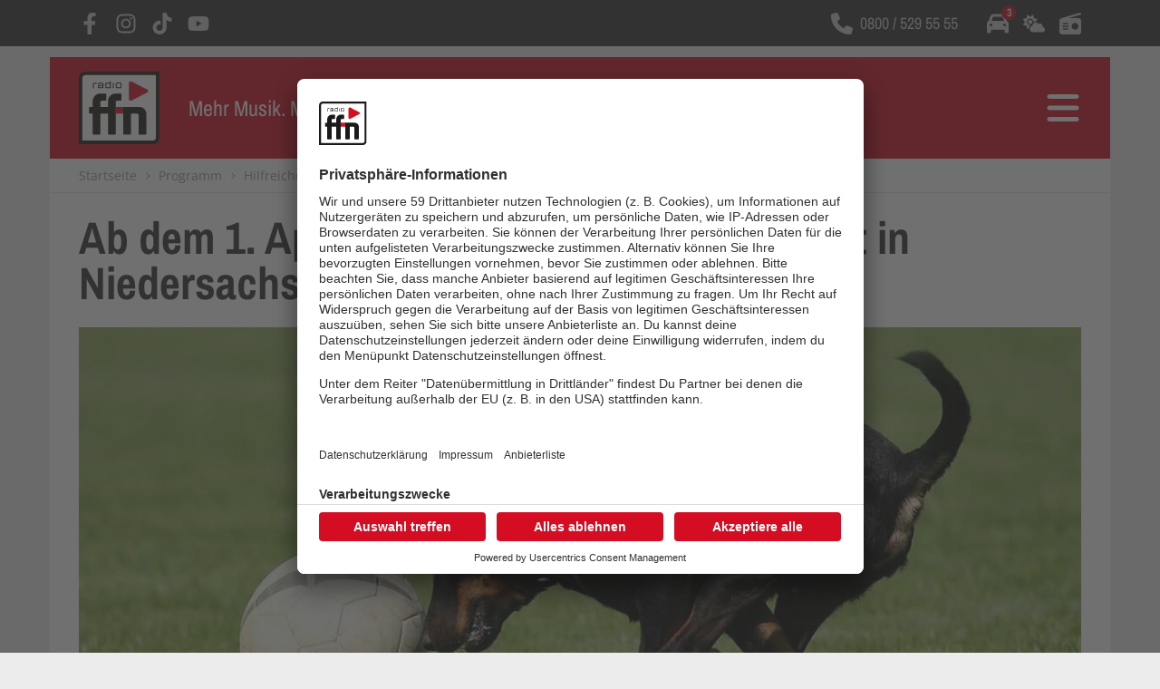

--- FILE ---
content_type: text/html; charset=utf-8
request_url: https://www.ffn.de/programm/hilfreiche-tipps-infos/leinenpflicht-in-niedersachsen/
body_size: 7379
content:
<!DOCTYPE html>
<html dir="ltr" lang="de">
<head>

<meta charset="utf-8">
<!-- 
	###################################################
	Leuchtfeuer Digital Marketing - www.Leuchtfeuer.com
	###################################################

	This website is powered by TYPO3 - inspiring people to share!
	TYPO3 is a free open source Content Management Framework initially created by Kasper Skaarhoj and licensed under GNU/GPL.
	TYPO3 is copyright 1998-2026 of Kasper Skaarhoj. Extensions are copyright of their respective owners.
	Information and contribution at https://typo3.org/
-->



<title>Leinenzwang in Niedersachsen! - radio ffn</title>
<meta http-equiv="x-ua-compatible" content="IE=edge" />
<meta name="generator" content="TYPO3 CMS" />
<meta name="description" content="Jedes Jahr ab dem 1. April müssen Hunde in Niedersachsen wieder an die Leine. Denn dann beginnt die allgemeine Brut-, Setz- und Aufzuchtzeit, die dreieinhalb Monate dauert. Hier findet ihr alle Informationen zur Leinenpflicht." />
<meta http-equiv="content-type" content="text/html; charset=UTF-8" />
<meta http-equiv="content-security-policy" content="upgrade-insecure-requests" />
<meta name="viewport" content="width=device-width, initial-scale=1.0" />
<meta property="og:type" content="website" />
<meta property="og:title" content="Leinenzwang in Niedersachsen!" />
<meta property="og:description" content="Jedes Jahr ab dem 1. April müssen Hunde in Niedersachsen wieder an die Leine. Denn dann beginnt die allgemeine Brut-, Setz- und Aufzuchtzeit, die dreieinhalb Monate dauert. Hier findet ihr alle Informationen zur Leinenpflicht." />
<meta name="twitter:card" content="summary" />
<meta name="theme-color" content="#d30e20" />
<meta name="date" content="2025-03-31" />


<link rel="stylesheet" href="/typo3conf/ext/ffn_site/Resources/Public/Css/website.min.css?1768925083" media="all">
<link href="/typo3conf/ext/ffn_advertising/Resources/Public/Css/advertising.min.css?1768925081" rel="stylesheet" >


<script>
/*<![CDATA[*/
var TYPO3 = Object.assign(TYPO3 || {}, Object.fromEntries(Object.entries({"lang":{"general.showMore":"Mehr anzeigen","general.continue":"Weiter"}}).filter((entry) => !['__proto__', 'prototype', 'constructor'].includes(entry[0]))));
/*]]>*/
</script>
<script src="https://script.ioam.de/iam.js"></script>



<script id="usercentrics-cmp" src=https://app.usercentrics.eu/browser-ui/latest/loader.js data-settings-id="UEe4b3PMK9Zz2k" data-tcf-enabled async></script><link rel="icon" type="image/png" sizes="16x16" href="/typo3conf/ext/ffn_site/Resources/Public/Icons/Favicons/favicon-16x16.png"><link rel="icon" type="image/png" sizes="32x32" href="/typo3conf/ext/ffn_site/Resources/Public/Icons/Favicons/favicon-32x32.png"><link rel="apple-touch-icon" sizes="180x180" href="/typo3conf/ext/ffn_site/Resources/Public/Icons/Favicons/apple-touch-icon.png"><link rel="manifest" href="/typo3conf/ext/ffn_site/Resources/Public/Icons/Favicons/manifest.json"><meta name="msapplication-TileColor" content="#d30e20">
<meta name="theme-color" content="#d30e20"><script>(function(w,d,s,l,i){w[l]=w[l]||[];w[l].push({'gtm.start':
new Date().getTime(),event:'gtm.js'});var f=d.getElementsByTagName(s)[0],
j=d.createElement(s),dl=l!='dataLayer'?'&l='+l:'';j.async=true;j.src=
'https://www.googletagmanager.com/gtm.js?id='+i+dl;f.parentNode.insertBefore(j,f);
})(window,document,'script','dataLayer','GTM-P6HHZ5R');</script><style>
[data-oms-zone] .o-container__content { position: relative;}
#superbanner {min-height: 90px; text-align: center; width: 100%;}
#skyscraper { position: absolute; left: 1185px; top: 0px; z-index:1; }
#outofpage { position:absolute; }
.advertising-top { overflow:visible!important; }
#adl_sb_table { position:relative; width:100%; border:none;}
#adl_sb_table td { border:none; padding:0 !important; }
#omsv_sky_DhtmlLayer { top: 62px !important;}
#omsv_sky_DhtmlLayer table { border:none; }
#omsv_sky_DhtmlLayer td { border:none; padding:0 !important; }
#pos1 { text-align: center;}
#pos1 > div { width: auto !important; text-align: center; }
.ligatus-frame { margin-bottom: 35px; }
.ligatus-frame-footer { margin-top: 20px; }
@media only screen and (max-width:860px) {
#superbanner { min-height: 90px }
#skyscraper { display:none;  }
.motiv-bg { background-image: none !important; }
#pos1 > div { margin: 0; }
}
</style><!-- BEGIN ControlTag-->
<script class="kxct" data-id="whnlgb4fs" data-timing="async" data-version="3.0" type="text/javascript">
  window.Krux||((Krux=function(){Krux.q.push(arguments)}).q=[]);
  (function(){
    var k=document.createElement('script');k.type='text/javascript';k.async=true;
    k.src=(location.protocol==='https:'?'https:':'http:')+'//cdn.krxd.net/controltag/whnlgb4fs.js';
    var s=document.getElementsByTagName('script')[0];s.parentNode.insertBefore(k,s);
  }());
</script>
<!-- END ControlTag -->
<!-- BEGIN InterchangeTag-->
<script class="kxint" data-namespace="crossplan" type="text/javascript">
window.Krux||((Krux=function(){Krux.q.push(arguments);}).q=[]);
(function(){
  function retrieve(n){
    var k= 'kx'+'crossplan_'+n, ls=(function(){
      try {
        return window.localStorage;
      } catch(e) {
        return null;
      }
    })();
    if (ls) {
        return ls[k] || '';
    } else if (navigator.cookieEnabled) {
        var m = document.cookie.match(k+'=([^;]*)');
        return (m && unescape(m[1])) || '';
    } else {
        return '';
    }
  }
  Krux.user = retrieve('user');
  Krux.segments = retrieve('segs') ? retrieve('segs').split(',') : [];
})();
</script>
<!-- END InterchangeTag -->
<!-- BEGIN ConsentTag-->
<script>
    Krux('ns:crossplan', 'consent:set', {
     dc: true,
     al: true,
     tg: true,
     cd: true,
     sh: true,
     re: false
     }, function(errors, body) {
     if (errors) {
      console.error(errors);
     }
    });
</script>
<!-- END ConsentTag -->
<link rel="canonical" href="https://www.ffn.de/programm/hilfreiche-tipps-infos/leinenpflicht-in-niedersachsen/"/>
</head>
<body id="page-664">
<noscript><iframe src="https://www.googletagmanager.com/ns.html?id=GTM-P6HHZ5R" height="0" width="0" style="display:none;visibility:hidden"></iframe></noscript>


    

    
    
        
    

    <div id="ivw-tag" data-pi="tx_ffnadvertising_ivw"
         data-tracking='{"type":"CP","code":"programm/tipps","comment":"","survey":"ke"}'
         data-sitekeymobile="mobffn"
         data-ivwcode="programm/tipps"
         data-svkeymobile="ke"
         data-sitekey="ffn"
         data-svkey="ke"
         data-svkeyhomepage="ke"></div>




    



<div class="c-meta-header u-color-scheme-darkgray">
    <div class="o-container ">
        <div class="o-container__content">
            <div class="row">
                <div class="col d-flex align-items-center">
                    

<ul class="o-horizontal-list">
    
        
            <li class="o-horizontal-list__item">
                <a aria-label="Öffnet Facebook in einem neuen Fenster" title="Öffnet Facebook in einem neuen Fenster" target="_blank" href="https://de-de.facebook.com/radioffn">
                <svg class="c-icon c-icon--facebook-f"><use xlink:href="/typo3conf/ext/ffn_site/Resources/Public/Icons/Sprite.svg#facebook-f" /></svg>
                </a>
            </li>
        
    
        
    
        
            <li class="o-horizontal-list__item">
                <a aria-label="Öffnet Instagram in einem neuen Fenster" title="Öffnet Instagram in einem neuen Fenster" target="_blank" href="https://www.instagram.com/radio.ffn/">
                <svg class="c-icon c-icon--instagram"><use xlink:href="/typo3conf/ext/ffn_site/Resources/Public/Icons/Sprite.svg#instagram" /></svg>
                </a>
            </li>
        
    
        
            <li class="o-horizontal-list__item">
                <a aria-label="Öffnet TikTok in einem neuen Fenster" title="Öffnet TikTok in einem neuen Fenster" target="_blank" href="https://www.tiktok.com/@radioffn">
                <svg class="c-icon c-icon--tiktok"><use xlink:href="/typo3conf/ext/ffn_site/Resources/Public/Icons/Sprite.svg#tiktok" /></svg>
                </a>
            </li>
        
    
        
            <li class="o-horizontal-list__item">
                <a aria-label="Öffnet YouTube in einem neuen Fenster" title="Öffnet YouTube in einem neuen Fenster" target="_blank" href="https://www.youtube.com/radioffn">
                <svg class="c-icon c-icon--youtube"><use xlink:href="/typo3conf/ext/ffn_site/Resources/Public/Icons/Sprite.svg#youtube" /></svg>
                </a>
            </li>
        
    
</ul>

                </div>
                <div class="col-auto d-flex align-items-center">
                    

<a href="tel:08005295555" class="o-icon-text o-icon-text--centered" >
    <svg class="c-icon c-icon--phone-solid o-icon-text__icon"><use xlink:href="/typo3conf/ext/ffn_site/Resources/Public/Icons/Sprite.svg#phone-solid" /></svg>
    <span class="visually-hidden">Wählt die Rufnummer </span><span>0800 / 529 55 55</span>
</a>

                </div>
                <div class="col-auto d-flex align-items-center">
                    

<ul class="o-horizontal-list">
    
        
            <li class="o-horizontal-list__item">
                <a href="/programm/flitzer-blitzer-staus-und-schulausfaelle/aktuelle-verkehrsmeldungen/" title="Öffnet die Verkehrsmeldungen im selben Fenster" class="d-block position-relative" aria-label="Öffnet die Verkehrsmeldungen im selben Fenster">
                    <svg class="c-icon c-icon--car-solid"><use xlink:href="/typo3conf/ext/ffn_site/Resources/Public/Icons/Sprite.svg#car-solid" /></svg>
                    
                        <span class="c-number-badge d-none" data-traffic-badge></span>
                    
                </a>
            </li>
        
    
        
            <li class="o-horizontal-list__item">
                <a href="/programm/das-ffn-niedersachsen-wetter/" title="Öffnet die Wettervorhersage im selben Fenster" class="d-block" aria-label="Öffnet die Wettervorhersage im selben Fenster">
                    <svg class="c-icon c-icon--cloud-sun-solid"><use xlink:href="/typo3conf/ext/ffn_site/Resources/Public/Icons/Sprite.svg#cloud-sun-solid" /></svg>
                    
                </a>
            </li>
        
    
        
            <li class="o-horizontal-list__item">
                <a href="/musik/ffn-titelsuche-welcher-song-wurde-gerade-gespielt/" title="Öffnet die Titelsuche im selben Fenster" class="d-block" aria-label="Öffnet die Titelsuche im selben Fenster">
                    <svg class="c-icon c-icon--radio-solid"><use xlink:href="/typo3conf/ext/ffn_site/Resources/Public/Icons/Sprite.svg#radio-solid" /></svg>
                    
                </a>
            </li>
        
    
</ul>


    


                </div>
            </div>
        </div>
    </div>
</div>


<header class="o-container c-header u-color-scheme-primary" data-main-navigation="header">
    <div class="o-container__content">
        <div class="row justify-content-between">
            <div class="col-auto">
                <a href="/" class="c-header__logo">
                    
                            <img src="/typo3conf/ext/ffn_site/Resources/Public/Images/radio-ffn-logo.svg"
                                 alt="Radio ffn Logo"
                                 class="c-header__logo-image"/>
                        
                    
                            <span class="c-header__logo-claim">
                                Mehr Musik. Mehr Abwechslung. Mehr Niedersachsen.
                            </span>
                        
                </a>
            </div>
            <div class="col-auto d-flex align-items-center d-md-none">
                

<ul class="o-horizontal-list">
    
        
            <li class="o-horizontal-list__item">
                <a href="/programm/flitzer-blitzer-staus-und-schulausfaelle/aktuelle-verkehrsmeldungen/" title="Öffnet die Verkehrsmeldungen im selben Fenster" class="d-block position-relative" aria-label="Öffnet die Verkehrsmeldungen im selben Fenster">
                    <svg class="c-icon c-icon--car-solid"><use xlink:href="/typo3conf/ext/ffn_site/Resources/Public/Icons/Sprite.svg#car-solid" /></svg>
                    
                        <span class="c-number-badge d-none" data-traffic-badge></span>
                    
                </a>
            </li>
        
    
        
            <li class="o-horizontal-list__item">
                <a href="/programm/das-ffn-niedersachsen-wetter/" title="Öffnet die Wettervorhersage im selben Fenster" class="d-block" aria-label="Öffnet die Wettervorhersage im selben Fenster">
                    <svg class="c-icon c-icon--cloud-sun-solid"><use xlink:href="/typo3conf/ext/ffn_site/Resources/Public/Icons/Sprite.svg#cloud-sun-solid" /></svg>
                    
                </a>
            </li>
        
    
        
            <li class="o-horizontal-list__item">
                <a href="/musik/ffn-titelsuche-welcher-song-wurde-gerade-gespielt/" title="Öffnet die Titelsuche im selben Fenster" class="d-block" aria-label="Öffnet die Titelsuche im selben Fenster">
                    <svg class="c-icon c-icon--radio-solid"><use xlink:href="/typo3conf/ext/ffn_site/Resources/Public/Icons/Sprite.svg#radio-solid" /></svg>
                    
                </a>
            </li>
        
    
</ul>


    


            </div>
            <div class="col-auto d-flex align-items-center">
                <button class="c-header__nav-button" data-main-navigation="button">
                    <span class="visually-hidden">Menü</span>
                    <svg class="c-icon c-icon--bars-solid c-header__nav-icon c-header__nav-icon--open"><use xlink:href="/typo3conf/ext/ffn_site/Resources/Public/Icons/Sprite.svg#bars-solid" /></svg>
                    <svg class="c-icon c-icon--xmark-solid c-header__nav-icon c-header__nav-icon--close"><use xlink:href="/typo3conf/ext/ffn_site/Resources/Public/Icons/Sprite.svg#xmark-solid" /></svg>
                </button>
            </div>
        </div>
    </div>
    

<nav class="c-main-nav u-color-scheme-darkgray" data-main-navigation="nav">
    <div class="o-container__content o-container__content--padding-y">
        <ul class="c-main-nav__list">
            
                <li class="c-main-nav__item">
                    <a href="/aktionen/" target="" title="Aktionen" class="d-block">Aktionen</a>
                </li>
            
                <li class="c-main-nav__item">
                    <a href="/guten-morgen-niedersachsen/" target="" title="Guten Morgen Niedersachsen" class="d-block">Guten Morgen Niedersachsen</a>
                </li>
            
                <li class="c-main-nav__item">
                    <a href="/programm/" target="" title="Programm" class="d-block">Programm</a>
                </li>
            
                <li class="c-main-nav__item">
                    <a href="/musik/" target="" title="Musik" class="d-block">Musik</a>
                </li>
            
                <li class="c-main-nav__item">
                    <a href="/social-media-skills-und-apps/" target="" title="Social Media &amp; Co." class="d-block">Social Media &amp; Co.</a>
                </li>
            
                <li class="c-main-nav__item">
                    <a href="/alles-rund-um-ffn-ansprechpartner-rechtliches/" target="" title="Alles rund um ffn" class="d-block">Alles rund um ffn</a>
                </li>
            
                <li class="c-main-nav__item">
                    <a href="/hoerer-helfen-e-v/" target="" title="Hörer helfen e. V." class="d-block">Hörer helfen e. V.</a>
                </li>
            
            <li class="c-main-nav__item d-flex justify-content-center d-md-none">
                

<ul class="o-horizontal-list o-horizontal-list--large py-2">
    
        
            <li class="o-horizontal-list__item">
                <a aria-label="Öffnet Facebook in einem neuen Fenster" title="Öffnet Facebook in einem neuen Fenster" target="_blank" href="https://de-de.facebook.com/radioffn">
                <svg class="c-icon c-icon--facebook-f"><use xlink:href="/typo3conf/ext/ffn_site/Resources/Public/Icons/Sprite.svg#facebook-f" /></svg>
                </a>
            </li>
        
    
        
    
        
            <li class="o-horizontal-list__item">
                <a aria-label="Öffnet Instagram in einem neuen Fenster" title="Öffnet Instagram in einem neuen Fenster" target="_blank" href="https://www.instagram.com/radio.ffn/">
                <svg class="c-icon c-icon--instagram"><use xlink:href="/typo3conf/ext/ffn_site/Resources/Public/Icons/Sprite.svg#instagram" /></svg>
                </a>
            </li>
        
    
        
            <li class="o-horizontal-list__item">
                <a aria-label="Öffnet TikTok in einem neuen Fenster" title="Öffnet TikTok in einem neuen Fenster" target="_blank" href="https://www.tiktok.com/@radioffn">
                <svg class="c-icon c-icon--tiktok"><use xlink:href="/typo3conf/ext/ffn_site/Resources/Public/Icons/Sprite.svg#tiktok" /></svg>
                </a>
            </li>
        
    
        
            <li class="o-horizontal-list__item">
                <a aria-label="Öffnet YouTube in einem neuen Fenster" title="Öffnet YouTube in einem neuen Fenster" target="_blank" href="https://www.youtube.com/radioffn">
                <svg class="c-icon c-icon--youtube"><use xlink:href="/typo3conf/ext/ffn_site/Resources/Public/Icons/Sprite.svg#youtube" /></svg>
                </a>
            </li>
        
    
</ul>

            </li>
            <li class="c-main-nav__item d-flex justify-content-center d-md-none">
                

<a href="tel:08005295555" class="o-icon-text o-icon-text--centered" >
    <svg class="c-icon c-icon--phone-solid o-icon-text__icon"><use xlink:href="/typo3conf/ext/ffn_site/Resources/Public/Icons/Sprite.svg#phone-solid" /></svg>
    <span class="visually-hidden">Wählt die Rufnummer </span><span>0800 / 529 55 55</span>
</a>

            </li>
        </ul>
    </div>
</nav>

</header>




    

<div class="o-container c-breadcrumb">
    <ol class="o-container__content c-breadcrumb__list"
        itemscope
        itemtype="https://schema.org/BreadcrumbList">
        
            <li class="c-breadcrumb__item"
                itemprop="itemListElement"
                itemscope
                itemtype="https://schema.org/ListItem">
                
                        <a href="/"
                           title="Startseite"
                           itemprop="item">
                            <span itemprop="name">Startseite</span>
                        </a>
                        <meta itemprop="position" content="1" />
                        <svg class="c-icon c-icon--chevron-right-solid c-breadcrumb__icon"><use xlink:href="/typo3conf/ext/ffn_site/Resources/Public/Icons/Sprite.svg#chevron-right-solid" /></svg>
                    
            </li>
        
            <li class="c-breadcrumb__item"
                itemprop="itemListElement"
                itemscope
                itemtype="https://schema.org/ListItem">
                
                        <a href="/programm/"
                           title="Programm"
                           itemprop="item">
                            <span itemprop="name">Programm</span>
                        </a>
                        <meta itemprop="position" content="2" />
                        <svg class="c-icon c-icon--chevron-right-solid c-breadcrumb__icon"><use xlink:href="/typo3conf/ext/ffn_site/Resources/Public/Icons/Sprite.svg#chevron-right-solid" /></svg>
                    
            </li>
        
            <li class="c-breadcrumb__item"
                itemprop="itemListElement"
                itemscope
                itemtype="https://schema.org/ListItem">
                
                        <a href="/programm/hilfreiche-tipps-infos/"
                           title="Hilfreiche Tipps"
                           itemprop="item">
                            <span itemprop="name">Hilfreiche Tipps</span>
                        </a>
                        <meta itemprop="position" content="3" />
                        <svg class="c-icon c-icon--chevron-right-solid c-breadcrumb__icon"><use xlink:href="/typo3conf/ext/ffn_site/Resources/Public/Icons/Sprite.svg#chevron-right-solid" /></svg>
                    
            </li>
        
            <li class="c-breadcrumb__item"
                itemprop="itemListElement"
                itemscope
                itemtype="https://schema.org/ListItem">
                
                        <span itemprop="name">Leinenpflicht</span>
                        <meta itemprop="position" content="4" />
                    
            </li>
        
    </ol>
</div>



<main class="o-container o-content">
    


    <div class="o-container__content">
        <div class="row">
            <div class="col-12 col-md pt-4">
                <h1 class="c-headline c-headline--1 mb-0">Ab dem 1. April gilt wieder eine Leinenpflicht in Niedersachsen</h1>
                
            </div>
            
        </div>
    </div>


    <div class="o-container__content pt-4">
        



    




<picture class="">
    
        <source media="(min-width: 1200px)" srcset="/fileadmin/_processed_/c/6/csm_leinenzwang_aa8a62b50f.jpg">
    
        <source media="(min-width: 992px)" srcset="/fileadmin/_processed_/c/6/csm_leinenzwang_cc746f2c81.jpg">
    
        <source media="(min-width: 480px)" srcset="/fileadmin/_processed_/c/6/csm_leinenzwang_4fbe875c79.jpg">
    
        <source media="(min-width: 392px)" srcset="/fileadmin/_processed_/c/6/csm_leinenzwang_8cf896017f.jpg">
    
    <img src="/fileadmin/_processed_/c/6/csm_leinenzwang_8cf896017f.jpg"
         alt=""
         class="img-fluid w-100"
         loading="lazy">
</picture>

    </div>


    <div class="o-container__content o-container__content--padding-y mt-n4">
        
    <!--TYPO3SEARCH_begin-->
    
        

<div id="c3992" class="o-content-element">
    
    
        



    
    
        

    



    
    
    
        <div class="o-textmedia">
            
                




            

            
                <div class="o-textmedia__text s-richtext u-remove-spacing-bottom-last-child">
                    <p>Jedes Jahr ab dem 1. April müssen Hunde in Niedersachsen wieder an die Leine.<br>Denn dann beginnt die allgemeine Brut-, Setz- und Aufzuchtzeit, die dreieinhalb Monate dauert. Wenn ihr euch nicht daran haltet, könnt ihr mit einer Geldbuße von bis zu 5.000 Euro belegt werden.</p>
                </div>
            

            
        </div>
    

    
        



    
    
        



    
</div>

    
        

<div id="c3993" class="o-content-element">
    
    
        



    
    
        

    



    
    
    
        <div class="o-textmedia">
            
                




            

            
                <div class="o-textmedia__text s-richtext u-remove-spacing-bottom-last-child">
                    <p>Bis zum 15. Juli gilt die besondere Schutzzeit in Waldgebieten und der übrigen freie Landschaft. Geregelt wird die besondere Schutzzeit in Paragraph 33 der niedersächsischen Wald- und Landschaftsordnung. <br>Zu den Bereichen, in denen Hunde angeleint werden müssen, zählen auch Wege und Straßen, die an Grünflächen, Weiden und Wäldern entlang führen. </p>
                </div>
            

            
        </div>
    

    
        



    
    
        



    
</div>

    
        

<div id="c3994" class="o-content-element">
    
    
        



    
    
        

    



    
    
    
        <div class="o-textmedia">
            
                




            

            
                <div class="o-textmedia__text s-richtext u-remove-spacing-bottom-last-child">
                    <p>Das Gesetz soll gerade geborene Rehkitze oder brütende Vögel vor freilaufenden Hunden schützen. Ein ganzjähriger Leinenzwang besteht übrigens in Naturschutz- und Landschaftsschutzgebieten. </p>
                </div>
            

            
        </div>
    

    
        



    
    
        



    
</div>

    
        

<div id="c3995" class="o-content-element">
    
    
        



    
    
    

    <hr class="ce-div" />


    
        



    
    
        



    
</div>

    
        

<div id="c3996" class="o-content-element">
    
    
        



    
    
        

    
        <header class="o-content-element__header">
            <div class="row mt-n3">
                <div class="col-12 col-md-auto mt-3">
                    

    
            <h3 class="c-headline c-headline--3">Pflichten zum Schutz vor Schäden</h3>
        



                    



                    



                </div>
                
            </div>
        </header>
    



    
    
    
        <div class="o-textmedia">
            
                




            

            
                <div class="o-textmedia__text s-richtext u-remove-spacing-bottom-last-child">
                    <p>(1) In der freien Landschaft ist jede Person verpflichtet, dafür zu sorgen, dass ihrer Aufsicht unterstehende Hunde<br></p><ul> <li> nicht streunen oder wildern und </li><li> in der Zeit vom 1. April bis zum 15. Juli (allgemeine Brut-, Setz- und Aufzuchtzeit), an der Leine geführt werden, es sei denn, dass sie zur rechtmäßigen Jagdausübung, als Rettungs- oder Hütehunde oder von der Polizei, dem Bundesgrenzschutz oder dem Zoll eingesetzt werden oder ausgebildete Blindenführhunde sind.</li></ul><p>Koppeltore, Wildgattertore und andere zur Sperrung von Eingängen in eingefriedete Grundstücke oder von Wegen dienende Vorrichtungen sind nach dem Öffnen zu schließen, und das eigene und das anvertraute Vieh außerhalb eingefriedeter Grundstücke zu beaufsichtigen oder zu sichern. </p>
                </div>
            

            
        </div>
    

    
        



    
    
        



    
</div>

    
        

<div id="c3997" class="o-content-element">
    
    
        



    
    
        

    



    
    
    
        <div class="o-textmedia">
            
                




            

            
                <div class="o-textmedia__text s-richtext u-remove-spacing-bottom-last-child">
                    <p>(2) Die Feld- und Forstordnungsbehörden können durch Verordnung bestimmen, dass Hunde in der freien Landschaft auch außerhalb der Zeit vom 1. April bis zum 15. Juli an der Leine zu führen sind <br></p><ul><li> zum Schutz der Rückzugsmöglichkeiten des Wildes oder sonstiger wild lebender Tiere vor Beunruhigung durch Festlegung von Schongebieten oder </li>
<li> zum Schutz von Erholungssuchenden vor Belästigungen durch frei laufende Hunde auf Grundflächen, die besonderen Formen der Erholung dienen, insbesondere auf Liegewiesen, Spielplätzen und Sportanlagen. </li> </ul>
                </div>
            

            
        </div>
    

    
        



    
    
        



    
</div>

    
        

<div id="c3998" class="o-content-element">
    
    
        



    
    
        

    



    
    
    
        <div class="o-textmedia">
            
                




            

            
                <div class="o-textmedia__text s-richtext u-remove-spacing-bottom-last-child">
                    <p><b>Quelle: </b> <a href="https://voris.wolterskluwer-online.de/browse/document/7f95753c-89da-33be-b7be-4ecac22080de" target="blank" rel="noreferrer">Niedersächsisches Gesetz über den Wald und die Landschaftsordnung (NWaldLG) </a></p>
                </div>
            

            
        </div>
    

    
        



    
    
        



    
</div>

    
    <!--TYPO3SEARCH_end-->

        
            




<div class="o-content-element o-content-element--large-space c-share-box u-color-scheme-primary">
    <div class="d-flex mt-n2 justify-content-between align-items-center">
        <div class="mt-2 me-3">
            <div class="c-share-box__headline mb-0">
                Teilt diese Seite mit euren Freunden
            </div>
        </div>
        <div class="mt-2">
            <ul class="o-horizontal-list">
                
                    
                        <li class="o-horizontal-list__item">
                            
                                    <a href="whatsapp://send?text=https%3A%2F%2Fwww.ffn.de%2Fprogramm%2Fhilfreiche-tipps-infos%2Fleinenpflicht-in-niedersachsen%2F"
                                       target="_blank"
                                       rel="noopener noreferrer"
                                       class="c-share-bar__link">
                                        <svg class="c-icon c-icon--whatsapp c-share-box__icon"><use xlink:href="/typo3conf/ext/ffn_site/Resources/Public/Icons/Sprite.svg#whatsapp" /></svg>
                                    </a>
                                
                        </li>
                    
                
                    
                        <li class="o-horizontal-list__item">
                            
                                    <a href="https://www.facebook.com/sharer/sharer.php?u=https%3A%2F%2Fwww.ffn.de%2Fprogramm%2Fhilfreiche-tipps-infos%2Fleinenpflicht-in-niedersachsen%2F&t=Ab%20dem%201.%20April%20gilt%20wieder%20eine%20Leinenpflicht%20in%20Niedersachsen"
                                       target="_blank"
                                       rel="noopener noreferrer"
                                       class="c-share-bar__link">
                                        <svg class="c-icon c-icon--facebook-f c-share-box__icon"><use xlink:href="/typo3conf/ext/ffn_site/Resources/Public/Icons/Sprite.svg#facebook-f" /></svg>
                                    </a>
                                
                        </li>
                    
                
                    
                
            </ul>
        </div>
    </div>
</div>

        
    </div>
</main>


    

<footer class="c-footer u-color-scheme-darkgray">
    <div class="o-container">
        <div class="o-container__content">
            <div class="c-footer__section c-footer__section--large">
                <div class="row">
                    <div class="col-12 col-lg-10 mx-auto">
                        <div class="row justify-content-center mt-n5">
                            
                                
                                    <div class="col-4 col-md d-flex justify-content-center mt-5 text-center">
                                        <a href="https://www.ffn-history.de/" title="Öffnet FFN History in einem neuen Fenster" target="_blank" aria-label="Öffnet FFN History in einem neuen Fenster">
                                            <svg class="c-icon c-icon--ffn-logo c-icon--large mx-auto"><use xlink:href="/typo3conf/ext/ffn_site/Resources/Public/Icons/Sprite.svg#ffn-logo" /></svg>
                                            <h3 class="c-headline c-headline--3 mb-0 mt-3">
                                                Über ffn
                                            </h3>
                                        </a>
                                    </div>
                                
                            
                                
                                    <div class="col-4 col-md d-flex justify-content-center mt-5 text-center">
                                        <a href="https://www.ffn-werbung.de/" title="Öffnet FFN Werbung in einem neuen Fenster" target="_blank" aria-label="Öffnet FFN Werbung in einem neuen Fenster">
                                            <svg class="c-icon c-icon--bullseye-solid c-icon--large mx-auto"><use xlink:href="/typo3conf/ext/ffn_site/Resources/Public/Icons/Sprite.svg#bullseye-solid" /></svg>
                                            <h3 class="c-headline c-headline--3 mb-0 mt-3">
                                                Werbung
                                            </h3>
                                        </a>
                                    </div>
                                
                            
                                
                                    <div class="col-4 col-md d-flex justify-content-center mt-5 text-center">
                                        <a href="https://jobs.ffn-mediengruppe.de/" title="Öffnet die Stellenanzeigen im selben Fenster" target="_blank" aria-label="Öffnet die Stellenanzeigen im selben Fenster" rel="noreferrer">
                                            <svg class="c-icon c-icon--users-solid c-icon--large mx-auto"><use xlink:href="/typo3conf/ext/ffn_site/Resources/Public/Icons/Sprite.svg#users-solid" /></svg>
                                            <h3 class="c-headline c-headline--3 mb-0 mt-3">
                                                Jobs
                                            </h3>
                                        </a>
                                    </div>
                                
                            
                                
                                    <div class="col-4 col-md d-flex justify-content-center mt-5 text-center">
                                        <a href="/alles-rund-um-ffn-ansprechpartner-rechtliches/faq-antworten-auf-eure-fragen/" title="Öffnet die FAQ Seite im selben Fenster" aria-label="Öffnet die FAQ Seite im selben Fenster">
                                            <svg class="c-icon c-icon--comments-solid c-icon--large mx-auto"><use xlink:href="/typo3conf/ext/ffn_site/Resources/Public/Icons/Sprite.svg#comments-solid" /></svg>
                                            <h3 class="c-headline c-headline--3 mb-0 mt-3">
                                                FAQ
                                            </h3>
                                        </a>
                                    </div>
                                
                            
                                
                                    <div class="col-4 col-md d-flex justify-content-center mt-5 text-center">
                                        <a href="/alles-rund-um-ffn-ansprechpartner-rechtliches/pressemitteilungen-von-ffn/" title="Öffnet die Presseseite im selben Fenster" aria-label="Öffnet die Presseseite im selben Fenster">
                                            <svg class="c-icon c-icon--bullhorn-solid c-icon--large mx-auto"><use xlink:href="/typo3conf/ext/ffn_site/Resources/Public/Icons/Sprite.svg#bullhorn-solid" /></svg>
                                            <h3 class="c-headline c-headline--3 mb-0 mt-3">
                                                Presse
                                            </h3>
                                        </a>
                                    </div>
                                
                            
                        </div>
                    </div>
                </div>
            </div>
            <div class="c-footer__section c-footer__section--border">
                <div class="row">
                    <div class="col-12 col-lg text-center text-lg-start">
                        <div class="c-headline c-headline--2 mb-lg-0">
                            Folgt uns in den Sozialen Netzwerken
                        </div>
                    </div>
                    <div class="col-12 col-lg-auto d-flex justify-content-center justify-content-lg-start">
                        

<ul class="o-horizontal-list o-horizontal-list--large">
    
        
            <li class="o-horizontal-list__item">
                <a aria-label="Öffnet Facebook in einem neuen Fenster" title="Öffnet Facebook in einem neuen Fenster" target="_blank" href="https://de-de.facebook.com/radioffn">
                <svg class="c-icon c-icon--facebook-f c-icon--medium"><use xlink:href="/typo3conf/ext/ffn_site/Resources/Public/Icons/Sprite.svg#facebook-f" /></svg>
                </a>
            </li>
        
    
        
    
        
            <li class="o-horizontal-list__item">
                <a aria-label="Öffnet Instagram in einem neuen Fenster" title="Öffnet Instagram in einem neuen Fenster" target="_blank" href="https://www.instagram.com/radio.ffn/">
                <svg class="c-icon c-icon--instagram c-icon--medium"><use xlink:href="/typo3conf/ext/ffn_site/Resources/Public/Icons/Sprite.svg#instagram" /></svg>
                </a>
            </li>
        
    
        
            <li class="o-horizontal-list__item">
                <a aria-label="Öffnet TikTok in einem neuen Fenster" title="Öffnet TikTok in einem neuen Fenster" target="_blank" href="https://www.tiktok.com/@radioffn">
                <svg class="c-icon c-icon--tiktok c-icon--medium"><use xlink:href="/typo3conf/ext/ffn_site/Resources/Public/Icons/Sprite.svg#tiktok" /></svg>
                </a>
            </li>
        
    
        
            <li class="o-horizontal-list__item">
                <a aria-label="Öffnet YouTube in einem neuen Fenster" title="Öffnet YouTube in einem neuen Fenster" target="_blank" href="https://www.youtube.com/radioffn">
                <svg class="c-icon c-icon--youtube c-icon--medium"><use xlink:href="/typo3conf/ext/ffn_site/Resources/Public/Icons/Sprite.svg#youtube" /></svg>
                </a>
            </li>
        
    
</ul>

                    </div>
                </div>
            </div>
            <div class="c-footer__section c-footer__section--border text-center">
                <ul class="o-horizontal-list justify-content-center flex-wrap">
                    
                        <li class="o-horizontal-list__item">
                            <a href="/alles-rund-um-ffn-ansprechpartner-rechtliches/impressum/" target="" title="Impressum">Impressum</a>
                        </li>
                    
                        <li class="o-horizontal-list__item">
                            <a href="/alles-rund-um-ffn-ansprechpartner-rechtliches/allgemeine-geschaeftsbedingungen/" target="" title="AGB">AGB</a>
                        </li>
                    
                        <li class="o-horizontal-list__item">
                            <a href="/alles-rund-um-ffn-ansprechpartner-rechtliches/datenschutzregelungen/" target="" title="Datenschutzregelungen">Datenschutzregelungen</a>
                        </li>
                    
                        <li class="o-horizontal-list__item">
                            <a href="/alles-rund-um-ffn-ansprechpartner-rechtliches/copyright-beim-hochladen-fremder-inhalte/" target="" title="Copyright">Copyright</a>
                        </li>
                    
                    <li class="o-horizontal-list__item">
                        <a class="privacymanager" title="Consent Manager" href="/alles-rund-um-ffn-ansprechpartner-rechtliches/datenschutzregelungen/">Consent Manager</a>
                    </li>
                </ul>
            </div>
        </div>
    </div>
</footer>




    


    <button class="c-to-top-button" data-scroll-to="_top" data-to-top-button>
        <svg class="c-icon c-icon--square-caret-right-solid c-to-top-button__icon"><use xlink:href="/typo3conf/ext/ffn_site/Resources/Public/Icons/Sprite.svg#square-caret-right-solid" /></svg>
    </button>







<script type="text/javascript">
(function(i,s,o,g,r,a,m){i['GoogleAnalyticsObject']=r;i[r]=i[r]||function(){
(i[r].q=i[r].q||[]).push(arguments)},i[r].l=1*new Date();a=s.createElement(o),
m=s.getElementsByTagName(o)[0];a.async=1;a.src=g;m.parentNode.insertBefore(a,m)
})(window,document,'script','//www.google-analytics.com/analytics.js','ga');
ga('create', 'UA-11410706-1', 'auto');
ga('set', 'anonymizeIp', true);
ga('send', 'pageview');
</script>

<script src="/typo3conf/ext/ffn_site/Resources/Public/JavaScript/app.min.js?1768925084"></script>
<script src="/typo3conf/ext/powermail/Resources/Public/JavaScript/Powermail/Form.min.js?1768925102" defer="defer"></script>
<script async="async" src="/typo3conf/ext/ffn_advertising/Resources/Public/JavaScript/Ivw.min.js?1768925081"></script>
<script src="/typo3conf/ext/ffn_traffic/Resources/Public/JavaScript/traffic-badge.min.js?1768925084"></script>


</body>
</html>

--- FILE ---
content_type: text/css; charset=utf-8
request_url: https://www.ffn.de/typo3conf/ext/ffn_site/Resources/Public/Css/website.min.css?1768925083
body_size: 24770
content:
@keyframes splide-loading{0%{transform:rotate(0)}to{transform:rotate(1turn)}}.splide__track--draggable{-webkit-touch-callout:none;-webkit-user-select:none;-ms-user-select:none;user-select:none}.splide__track--fade>.splide__list>.splide__slide{margin:0 !important;opacity:0;z-index:0}.splide__track--fade>.splide__list>.splide__slide.is-active{opacity:1;z-index:1}.splide--rtl{direction:rtl}.splide__track--ttb>.splide__list{display:block}.splide__container{box-sizing:border-box;position:relative}.splide__list{backface-visibility:hidden;display:-ms-flexbox;display:flex;height:100%;margin:0 !important;padding:0 !important}.splide.is-initialized:not(.is-active) .splide__list{display:block}.splide__pagination{-ms-flex-align:center;align-items:center;display:-ms-flexbox;display:flex;-ms-flex-wrap:wrap;flex-wrap:wrap;-ms-flex-pack:center;justify-content:center;margin:0;pointer-events:none}.splide__pagination li{display:inline-block;line-height:1;list-style-type:none;margin:0;pointer-events:auto}.splide:not(.is-overflow) .splide__pagination{display:none}.splide__progress__bar{width:0}.splide{position:relative;visibility:hidden}.splide.is-initialized,.splide.is-rendered{visibility:visible}.splide__slide{backface-visibility:hidden;box-sizing:border-box;-ms-flex-negative:0;flex-shrink:0;list-style-type:none !important;margin:0;position:relative}.splide__slide img{vertical-align:bottom}.splide__spinner{animation:splide-loading 1s linear infinite;border:2px solid #999;border-left-color:rgba(0,0,0,0);border-radius:50%;bottom:0;contain:strict;display:inline-block;height:20px;left:0;margin:auto;position:absolute;right:0;top:0;width:20px}.splide__sr{clip:rect(0 0 0 0);border:0;height:1px;margin:-1px;overflow:hidden;padding:0;position:absolute;width:1px}.splide__toggle.is-active .splide__toggle__play,.splide__toggle__pause{display:none}.splide__toggle.is-active .splide__toggle__pause{display:inline}.splide__track{overflow:hidden;position:relative;z-index:0}
.glightbox-container{width:100%;height:100%;position:fixed;top:0;left:0;z-index:999999 !important;overflow:hidden;touch-action:none;-webkit-text-size-adjust:100%;-moz-text-size-adjust:100%;text-size-adjust:100%;backface-visibility:hidden;outline:none}.glightbox-container.inactive{display:none}.glightbox-container .gcontainer{position:relative;width:100%;height:100%;z-index:9999;overflow:hidden}.glightbox-container .gslider{transition:transform .4s ease;height:100%;left:0;top:0;width:100%;position:relative;overflow:hidden;display:flex !important;justify-content:center;align-items:center;transform:translate3d(0, 0, 0)}.glightbox-container .gslide{width:100%;position:absolute;-webkit-user-select:none;-moz-user-select:none;user-select:none;display:flex;align-items:center;justify-content:center;opacity:0}.glightbox-container .gslide.current{opacity:1;z-index:99999;position:relative}.glightbox-container .gslide.prev{opacity:1;z-index:9999}.glightbox-container .gslide-inner-content{width:100%}.glightbox-container .ginner-container{position:relative;width:100%;display:flex;justify-content:center;flex-direction:column;max-width:100%;margin:auto;height:100vh}.glightbox-container .ginner-container.gvideo-container{width:100%}.glightbox-container .ginner-container.desc-bottom,.glightbox-container .ginner-container.desc-top{flex-direction:column}.glightbox-container .ginner-container.desc-left,.glightbox-container .ginner-container.desc-right{max-width:100% !important}.gslide iframe,.gslide video{outline:none !important;border:none;min-height:165px;-webkit-overflow-scrolling:touch;touch-action:auto}.gslide:not(.current){pointer-events:none}.gslide-image{align-items:center}.gslide-image img{max-height:100vh;display:block;padding:0;float:none;outline:none;border:none;-webkit-user-select:none;-moz-user-select:none;user-select:none;max-width:100vw;width:auto;height:auto;-o-object-fit:cover;object-fit:cover;touch-action:none;margin:auto;min-width:200px}.desc-top .gslide-image img,.desc-bottom .gslide-image img{width:auto}.desc-left .gslide-image img,.desc-right .gslide-image img{width:auto;max-width:100%}.gslide-image img.zoomable{position:relative}.gslide-image img.dragging{cursor:grabbing !important;transition:none}.gslide-video{position:relative;max-width:100vh;width:100% !important}.gslide-video .plyr__poster-enabled.plyr--loading .plyr__poster{display:none}.gslide-video .gvideo-wrapper{width:100%;margin:auto}.gslide-video::before{content:"";position:absolute;width:100%;height:100%;background:rgba(255,0,0,.34);display:none}.gslide-video.playing::before{display:none}.gslide-video.fullscreen{max-width:100% !important;min-width:100%;height:75vh}.gslide-video.fullscreen video{max-width:100% !important;width:100% !important}.gslide-inline{background:#fff;text-align:left;max-height:calc(100vh - 40px);overflow:auto;max-width:100%;margin:auto}.gslide-inline .ginlined-content{padding:20px;width:100%}.gslide-inline .dragging{cursor:grabbing !important;transition:none}.ginlined-content{overflow:auto;display:block !important;opacity:1}.gslide-external{display:flex;width:100%;min-width:100%;background:#fff;padding:0;overflow:auto;max-height:75vh;height:100%}.gslide-media{display:flex;width:auto}.zoomed .gslide-media{box-shadow:none !important}.desc-top .gslide-media,.desc-bottom .gslide-media{margin:0 auto;flex-direction:column}.gslide-description{position:relative;flex:1 0 100%}.gslide-description.description-left,.gslide-description.description-right{max-width:100%}.gslide-description.description-bottom,.gslide-description.description-top{margin:0 auto;width:100%}.gslide-description p{margin-bottom:12px}.gslide-description p:last-child{margin-bottom:0}.zoomed .gslide-description{display:none}.glightbox-button-hidden{display:none}.glightbox-mobile .glightbox-container .gslide-description{height:auto !important;width:100%;position:absolute;bottom:0;padding:19px 11px;max-width:100vw !important;order:2 !important;max-height:78vh;overflow:auto !important;background:linear-gradient(to bottom, rgba(0, 0, 0, 0) 0%, rgba(0, 0, 0, 0.75) 100%);transition:opacity .3s linear;padding-bottom:50px}.glightbox-mobile .glightbox-container .gslide-title{color:#fff;font-size:1em}.glightbox-mobile .glightbox-container .gslide-desc{color:#a1a1a1}.glightbox-mobile .glightbox-container .gslide-desc a{color:#fff;font-weight:bold}.glightbox-mobile .glightbox-container .gslide-desc *{color:inherit}.glightbox-mobile .glightbox-container .gslide-desc .desc-more{color:#fff;opacity:.4}.gdesc-open .gslide-media{transition:opacity .5s ease;opacity:.4}.gdesc-open .gdesc-inner{padding-bottom:30px}.gdesc-closed .gslide-media{transition:opacity .5s ease;opacity:1}.greset{transition:all .3s ease}.gabsolute{position:absolute}.grelative{position:relative}.glightbox-desc{display:none !important}.glightbox-open{overflow:hidden}.gloader{height:25px;width:25px;animation:lightboxLoader .8s infinite linear;border:2px solid #fff;border-right-color:rgba(0,0,0,0);border-radius:50%;position:absolute;display:block;z-index:9999;left:0;right:0;margin:0 auto;top:47%}.goverlay{width:100%;height:calc(100vh + 1px);position:fixed;top:-1px;left:0;background:#000;will-change:opacity}.glightbox-mobile .goverlay{background:#000}.gprev,.gnext,.gclose{z-index:99999;cursor:pointer;width:26px;height:44px;border:none;display:flex;justify-content:center;align-items:center;flex-direction:column}.gprev svg,.gnext svg,.gclose svg{display:block;width:25px;height:auto;margin:0;padding:0}.gprev.disabled,.gnext.disabled,.gclose.disabled{opacity:.1}.gprev .garrow,.gnext .garrow,.gclose .garrow{stroke:#fff}.gbtn.focused{outline:2px solid #0f3d81}iframe.wait-autoplay{opacity:0}.glightbox-closing .gnext,.glightbox-closing .gprev,.glightbox-closing .gclose{opacity:0 !important}.glightbox-clean .gslide-description{background:#fff}.glightbox-clean .gdesc-inner{padding:22px 20px}.glightbox-clean .gslide-title{font-size:1em;font-weight:normal;font-family:arial;color:#000;margin-bottom:19px;line-height:1.4em}.glightbox-clean .gslide-desc{font-size:.86em;margin-bottom:0;font-family:arial;line-height:1.4em}.glightbox-clean .gslide-video{background:#000}.glightbox-clean .gprev,.glightbox-clean .gnext,.glightbox-clean .gclose{background-color:rgba(0,0,0,.75);border-radius:4px}.glightbox-clean .gprev path,.glightbox-clean .gnext path,.glightbox-clean .gclose path{fill:#fff}.glightbox-clean .gprev{position:absolute;top:-100%;left:30px;width:40px;height:50px}.glightbox-clean .gnext{position:absolute;top:-100%;right:30px;width:40px;height:50px}.glightbox-clean .gclose{width:35px;height:35px;top:15px;right:10px;position:absolute}.glightbox-clean .gclose svg{width:18px;height:auto}.glightbox-clean .gclose:hover{opacity:1}.gfadeIn{animation:gfadeIn .5s ease}.gfadeOut{animation:gfadeOut .5s ease}.gslideOutLeft{animation:gslideOutLeft .3s ease}.gslideInLeft{animation:gslideInLeft .3s ease}.gslideOutRight{animation:gslideOutRight .3s ease}.gslideInRight{animation:gslideInRight .3s ease}.gzoomIn{animation:gzoomIn .5s ease}.gzoomOut{animation:gzoomOut .5s ease}@keyframes lightboxLoader{0%{transform:rotate(0deg)}100%{transform:rotate(360deg)}}@keyframes gfadeIn{from{opacity:0}to{opacity:1}}@keyframes gfadeOut{from{opacity:1}to{opacity:0}}@keyframes gslideInLeft{from{opacity:0;transform:translate3d(-60%, 0, 0)}to{visibility:visible;transform:translate3d(0, 0, 0);opacity:1}}@keyframes gslideOutLeft{from{opacity:1;visibility:visible;transform:translate3d(0, 0, 0)}to{transform:translate3d(-60%, 0, 0);opacity:0;visibility:hidden}}@keyframes gslideInRight{from{opacity:0;visibility:visible;transform:translate3d(60%, 0, 0)}to{transform:translate3d(0, 0, 0);opacity:1}}@keyframes gslideOutRight{from{opacity:1;visibility:visible;transform:translate3d(0, 0, 0)}to{transform:translate3d(60%, 0, 0);opacity:0}}@keyframes gzoomIn{from{opacity:0;transform:scale3d(0.3, 0.3, 0.3)}to{opacity:1}}@keyframes gzoomOut{from{opacity:1}50%{opacity:0;transform:scale3d(0.3, 0.3, 0.3)}to{opacity:0}}@media(min-width: 769px){.glightbox-container .ginner-container{width:auto;height:auto;flex-direction:row}.glightbox-container .ginner-container.desc-top .gslide-description{order:0}.glightbox-container .ginner-container.desc-top .gslide-image,.glightbox-container .ginner-container.desc-top .gslide-image img{order:1}.glightbox-container .ginner-container.desc-left .gslide-description{order:0}.glightbox-container .ginner-container.desc-left .gslide-image{order:1}.gslide-image img{max-height:97vh;max-width:100%}.gslide-image img.zoomable{cursor:zoom-in}.zoomed .gslide-image img.zoomable{cursor:grab}.gslide-inline{max-height:95vh}.gslide-external{max-height:100vh}.gslide-description.description-left,.gslide-description.description-right{max-width:275px}.glightbox-open{height:auto}.goverlay{background:rgba(0,0,0,.92)}.glightbox-clean .gslide-media{box-shadow:1px 2px 9px 0px rgba(0,0,0,.65)}.glightbox-clean .description-left .gdesc-inner,.glightbox-clean .description-right .gdesc-inner{position:absolute;height:100%;overflow-y:auto}.glightbox-clean .gprev,.glightbox-clean .gnext,.glightbox-clean .gclose{background-color:rgba(0,0,0,.32)}.glightbox-clean .gprev:hover,.glightbox-clean .gnext:hover,.glightbox-clean .gclose:hover{background-color:rgba(0,0,0,.7)}.glightbox-clean .gprev{top:45%}.glightbox-clean .gnext{top:45%}}@media(min-width: 992px){.glightbox-clean .gclose{opacity:.7;right:20px}}@media screen and (max-height: 420px){.goverlay{background:#000}}
@font-face{font-family:"Open Sans";font-style:normal;font-display:swap;font-weight:400;src:url("../Fonts/open-sans/open-sans-cyrillic-ext-400-normal.woff2") format("woff2"),url("../Fonts/open-sans/open-sans-all-400-normal.woff") format("woff");unicode-range:U+0460-052F,U+1C80-1C88,U+20B4,U+2DE0-2DFF,U+A640-A69F,U+FE2E-FE2F}@font-face{font-family:"Open Sans";font-style:normal;font-display:swap;font-weight:400;src:url("../Fonts/open-sans/open-sans-cyrillic-400-normal.woff2") format("woff2"),url("../Fonts/open-sans/open-sans-all-400-normal.woff") format("woff");unicode-range:U+0301,U+0400-045F,U+0490-0491,U+04B0-04B1,U+2116}@font-face{font-family:"Open Sans";font-style:normal;font-display:swap;font-weight:400;src:url("../Fonts/open-sans/open-sans-greek-ext-400-normal.woff2") format("woff2"),url("../Fonts/open-sans/open-sans-all-400-normal.woff") format("woff");unicode-range:U+1F00-1FFF}@font-face{font-family:"Open Sans";font-style:normal;font-display:swap;font-weight:400;src:url("../Fonts/open-sans/open-sans-greek-400-normal.woff2") format("woff2"),url("../Fonts/open-sans/open-sans-all-400-normal.woff") format("woff");unicode-range:U+0370-03FF}@font-face{font-family:"Open Sans";font-style:normal;font-display:swap;font-weight:400;src:url("../Fonts/open-sans/open-sans-hebrew-400-normal.woff2") format("woff2"),url("../Fonts/open-sans/open-sans-all-400-normal.woff") format("woff");unicode-range:U+0590-05FF,U+200C-2010,U+20AA,U+25CC,U+FB1D-FB4F}@font-face{font-family:"Open Sans";font-style:normal;font-display:swap;font-weight:400;src:url("../Fonts/open-sans/open-sans-vietnamese-400-normal.woff2") format("woff2"),url("../Fonts/open-sans/open-sans-all-400-normal.woff") format("woff");unicode-range:U+0102-0103,U+0110-0111,U+0128-0129,U+0168-0169,U+01A0-01A1,U+01AF-01B0,U+1EA0-1EF9,U+20AB}@font-face{font-family:"Open Sans";font-style:normal;font-display:swap;font-weight:400;src:url("../Fonts/open-sans/open-sans-latin-ext-400-normal.woff2") format("woff2"),url("../Fonts/open-sans/open-sans-all-400-normal.woff") format("woff");unicode-range:U+0100-024F,U+0259,U+1E00-1EFF,U+2020,U+20A0-20AB,U+20AD-20CF,U+2113,U+2C60-2C7F,U+A720-A7FF}@font-face{font-family:"Open Sans";font-style:normal;font-display:swap;font-weight:400;src:url("../Fonts/open-sans/open-sans-latin-400-normal.woff2") format("woff2"),url("../Fonts/open-sans/open-sans-all-400-normal.woff") format("woff");unicode-range:U+0000-00FF,U+0131,U+0152-0153,U+02BB-02BC,U+02C6,U+02DA,U+02DC,U+2000-206F,U+2074,U+20AC,U+2122,U+2191,U+2193,U+2212,U+2215,U+FEFF,U+FFFD}@font-face{font-family:"Open Sans";font-style:normal;font-display:swap;font-weight:600;src:url("../Fonts/open-sans/open-sans-cyrillic-ext-600-normal.woff2") format("woff2"),url("../Fonts/open-sans/open-sans-all-600-normal.woff") format("woff");unicode-range:U+0460-052F,U+1C80-1C88,U+20B4,U+2DE0-2DFF,U+A640-A69F,U+FE2E-FE2F}@font-face{font-family:"Open Sans";font-style:normal;font-display:swap;font-weight:600;src:url("../Fonts/open-sans/open-sans-cyrillic-600-normal.woff2") format("woff2"),url("../Fonts/open-sans/open-sans-all-600-normal.woff") format("woff");unicode-range:U+0301,U+0400-045F,U+0490-0491,U+04B0-04B1,U+2116}@font-face{font-family:"Open Sans";font-style:normal;font-display:swap;font-weight:600;src:url("../Fonts/open-sans/open-sans-greek-ext-600-normal.woff2") format("woff2"),url("../Fonts/open-sans/open-sans-all-600-normal.woff") format("woff");unicode-range:U+1F00-1FFF}@font-face{font-family:"Open Sans";font-style:normal;font-display:swap;font-weight:600;src:url("../Fonts/open-sans/open-sans-greek-600-normal.woff2") format("woff2"),url("../Fonts/open-sans/open-sans-all-600-normal.woff") format("woff");unicode-range:U+0370-03FF}@font-face{font-family:"Open Sans";font-style:normal;font-display:swap;font-weight:600;src:url("../Fonts/open-sans/open-sans-hebrew-600-normal.woff2") format("woff2"),url("../Fonts/open-sans/open-sans-all-600-normal.woff") format("woff");unicode-range:U+0590-05FF,U+200C-2010,U+20AA,U+25CC,U+FB1D-FB4F}@font-face{font-family:"Open Sans";font-style:normal;font-display:swap;font-weight:600;src:url("../Fonts/open-sans/open-sans-vietnamese-600-normal.woff2") format("woff2"),url("../Fonts/open-sans/open-sans-all-600-normal.woff") format("woff");unicode-range:U+0102-0103,U+0110-0111,U+0128-0129,U+0168-0169,U+01A0-01A1,U+01AF-01B0,U+1EA0-1EF9,U+20AB}@font-face{font-family:"Open Sans";font-style:normal;font-display:swap;font-weight:600;src:url("../Fonts/open-sans/open-sans-latin-ext-600-normal.woff2") format("woff2"),url("../Fonts/open-sans/open-sans-all-600-normal.woff") format("woff");unicode-range:U+0100-024F,U+0259,U+1E00-1EFF,U+2020,U+20A0-20AB,U+20AD-20CF,U+2113,U+2C60-2C7F,U+A720-A7FF}@font-face{font-family:"Open Sans";font-style:normal;font-display:swap;font-weight:600;src:url("../Fonts/open-sans/open-sans-latin-600-normal.woff2") format("woff2"),url("../Fonts/open-sans/open-sans-all-600-normal.woff") format("woff");unicode-range:U+0000-00FF,U+0131,U+0152-0153,U+02BB-02BC,U+02C6,U+02DA,U+02DC,U+2000-206F,U+2074,U+20AC,U+2122,U+2191,U+2193,U+2212,U+2215,U+FEFF,U+FFFD}@font-face{font-family:"Open Sans";font-style:normal;font-display:swap;font-weight:700;src:url("../Fonts/open-sans/open-sans-cyrillic-ext-700-normal.woff2") format("woff2"),url("../Fonts/open-sans/open-sans-all-700-normal.woff") format("woff");unicode-range:U+0460-052F,U+1C80-1C88,U+20B4,U+2DE0-2DFF,U+A640-A69F,U+FE2E-FE2F}@font-face{font-family:"Open Sans";font-style:normal;font-display:swap;font-weight:700;src:url("../Fonts/open-sans/open-sans-cyrillic-700-normal.woff2") format("woff2"),url("../Fonts/open-sans/open-sans-all-700-normal.woff") format("woff");unicode-range:U+0301,U+0400-045F,U+0490-0491,U+04B0-04B1,U+2116}@font-face{font-family:"Open Sans";font-style:normal;font-display:swap;font-weight:700;src:url("../Fonts/open-sans/open-sans-greek-ext-700-normal.woff2") format("woff2"),url("../Fonts/open-sans/open-sans-all-700-normal.woff") format("woff");unicode-range:U+1F00-1FFF}@font-face{font-family:"Open Sans";font-style:normal;font-display:swap;font-weight:700;src:url("../Fonts/open-sans/open-sans-greek-700-normal.woff2") format("woff2"),url("../Fonts/open-sans/open-sans-all-700-normal.woff") format("woff");unicode-range:U+0370-03FF}@font-face{font-family:"Open Sans";font-style:normal;font-display:swap;font-weight:700;src:url("../Fonts/open-sans/open-sans-hebrew-700-normal.woff2") format("woff2"),url("../Fonts/open-sans/open-sans-all-700-normal.woff") format("woff");unicode-range:U+0590-05FF,U+200C-2010,U+20AA,U+25CC,U+FB1D-FB4F}@font-face{font-family:"Open Sans";font-style:normal;font-display:swap;font-weight:700;src:url("../Fonts/open-sans/open-sans-vietnamese-700-normal.woff2") format("woff2"),url("../Fonts/open-sans/open-sans-all-700-normal.woff") format("woff");unicode-range:U+0102-0103,U+0110-0111,U+0128-0129,U+0168-0169,U+01A0-01A1,U+01AF-01B0,U+1EA0-1EF9,U+20AB}@font-face{font-family:"Open Sans";font-style:normal;font-display:swap;font-weight:700;src:url("../Fonts/open-sans/open-sans-latin-ext-700-normal.woff2") format("woff2"),url("../Fonts/open-sans/open-sans-all-700-normal.woff") format("woff");unicode-range:U+0100-024F,U+0259,U+1E00-1EFF,U+2020,U+20A0-20AB,U+20AD-20CF,U+2113,U+2C60-2C7F,U+A720-A7FF}@font-face{font-family:"Open Sans";font-style:normal;font-display:swap;font-weight:700;src:url("../Fonts/open-sans/open-sans-latin-700-normal.woff2") format("woff2"),url("../Fonts/open-sans/open-sans-all-700-normal.woff") format("woff");unicode-range:U+0000-00FF,U+0131,U+0152-0153,U+02BB-02BC,U+02C6,U+02DA,U+02DC,U+2000-206F,U+2074,U+20AC,U+2122,U+2191,U+2193,U+2212,U+2215,U+FEFF,U+FFFD}@font-face{font-family:"Archivo Narrow";font-style:normal;font-display:swap;font-weight:400;src:url("../Fonts/archivo-narrow/archivo-narrow-vietnamese-400-normal.woff2") format("woff2"),url("../Fonts/archivo-narrow/archivo-narrow-all-400-normal.woff") format("woff");unicode-range:U+0102-0103,U+0110-0111,U+0128-0129,U+0168-0169,U+01A0-01A1,U+01AF-01B0,U+1EA0-1EF9,U+20AB}@font-face{font-family:"Archivo Narrow";font-style:normal;font-display:swap;font-weight:400;src:url("../Fonts/archivo-narrow/archivo-narrow-latin-ext-400-normal.woff2") format("woff2"),url("../Fonts/archivo-narrow/archivo-narrow-all-400-normal.woff") format("woff");unicode-range:U+0100-024F,U+0259,U+1E00-1EFF,U+2020,U+20A0-20AB,U+20AD-20CF,U+2113,U+2C60-2C7F,U+A720-A7FF}@font-face{font-family:"Archivo Narrow";font-style:normal;font-display:swap;font-weight:400;src:url("../Fonts/archivo-narrow/archivo-narrow-latin-400-normal.woff2") format("woff2"),url("../Fonts/archivo-narrow/archivo-narrow-all-400-normal.woff") format("woff");unicode-range:U+0000-00FF,U+0131,U+0152-0153,U+02BB-02BC,U+02C6,U+02DA,U+02DC,U+2000-206F,U+2074,U+20AC,U+2122,U+2191,U+2193,U+2212,U+2215,U+FEFF,U+FFFD}@font-face{font-family:"Archivo Narrow";font-style:normal;font-display:swap;font-weight:600;src:url("../Fonts/archivo-narrow/archivo-narrow-vietnamese-600-normal.woff2") format("woff2"),url("../Fonts/archivo-narrow/archivo-narrow-all-600-normal.woff") format("woff");unicode-range:U+0102-0103,U+0110-0111,U+0128-0129,U+0168-0169,U+01A0-01A1,U+01AF-01B0,U+1EA0-1EF9,U+20AB}@font-face{font-family:"Archivo Narrow";font-style:normal;font-display:swap;font-weight:600;src:url("../Fonts/archivo-narrow/archivo-narrow-latin-ext-600-normal.woff2") format("woff2"),url("../Fonts/archivo-narrow/archivo-narrow-all-600-normal.woff") format("woff");unicode-range:U+0100-024F,U+0259,U+1E00-1EFF,U+2020,U+20A0-20AB,U+20AD-20CF,U+2113,U+2C60-2C7F,U+A720-A7FF}@font-face{font-family:"Archivo Narrow";font-style:normal;font-display:swap;font-weight:600;src:url("../Fonts/archivo-narrow/archivo-narrow-latin-600-normal.woff2") format("woff2"),url("../Fonts/archivo-narrow/archivo-narrow-all-600-normal.woff") format("woff");unicode-range:U+0000-00FF,U+0131,U+0152-0153,U+02BB-02BC,U+02C6,U+02DA,U+02DC,U+2000-206F,U+2074,U+20AC,U+2122,U+2191,U+2193,U+2212,U+2215,U+FEFF,U+FFFD}@font-face{font-family:"Archivo Narrow";font-style:normal;font-display:swap;font-weight:700;src:url("../Fonts/archivo-narrow/archivo-narrow-vietnamese-700-normal.woff2") format("woff2"),url("../Fonts/archivo-narrow/archivo-narrow-all-700-normal.woff") format("woff");unicode-range:U+0102-0103,U+0110-0111,U+0128-0129,U+0168-0169,U+01A0-01A1,U+01AF-01B0,U+1EA0-1EF9,U+20AB}@font-face{font-family:"Archivo Narrow";font-style:normal;font-display:swap;font-weight:700;src:url("../Fonts/archivo-narrow/archivo-narrow-latin-ext-700-normal.woff2") format("woff2"),url("../Fonts/archivo-narrow/archivo-narrow-all-700-normal.woff") format("woff");unicode-range:U+0100-024F,U+0259,U+1E00-1EFF,U+2020,U+20A0-20AB,U+20AD-20CF,U+2113,U+2C60-2C7F,U+A720-A7FF}@font-face{font-family:"Archivo Narrow";font-style:normal;font-display:swap;font-weight:700;src:url("../Fonts/archivo-narrow/archivo-narrow-latin-700-normal.woff2") format("woff2"),url("../Fonts/archivo-narrow/archivo-narrow-all-700-normal.woff") format("woff");unicode-range:U+0000-00FF,U+0131,U+0152-0153,U+02BB-02BC,U+02C6,U+02DA,U+02DC,U+2000-206F,U+2074,U+20AC,U+2122,U+2191,U+2193,U+2212,U+2215,U+FEFF,U+FFFD}:root{--ffn-black: #000000;--ffn-white: #ffffff;--ffn-gray-1: #ececec;--ffn-gray-2: #cccccc;--ffn-gray-3: #999999;--ffn-gray-4: #666666;--ffn-gray-5: #333333;--ffn-primary: #d30e20;--ffn-primary-dark: #bf0d1c;--ffn-secondary: #999999;--ffn-success: #198754;--ffn-info: #0dcaf0;--ffn-warning: #ffc107;--ffn-danger: #dc3545;--ffn-primary-rgb: 211, 14, 32;--ffn-primary-dark-rgb: 191, 13, 28;--ffn-secondary-rgb: 153, 153, 153;--ffn-success-rgb: 25, 135, 84;--ffn-info-rgb: 13, 202, 240;--ffn-warning-rgb: 255, 193, 7;--ffn-danger-rgb: 220, 53, 69;--ffn-white-rgb: 255, 255, 255;--ffn-black-rgb: 0, 0, 0;--ffn-body-color-rgb: 51, 51, 51;--ffn-body-bg-rgb: 236, 236, 236;--ffn-font-sans-serif: "Archivo Narrow", Arial, sans-serif;--ffn-font-monospace: SFMono-Regular, Menlo, Monaco, Consolas, "Liberation Mono", "Courier New", monospace;--ffn-gradient: linear-gradient(180deg, rgba(255, 255, 255, 0.15), rgba(255, 255, 255, 0));--ffn-body-font-family: var(--ffn-font-sans-serif);--ffn-body-font-size:1rem;--ffn-body-font-weight: 400;--ffn-body-line-height: 1.5;--ffn-body-color: #333333;--ffn-body-bg: #ececec;--ffn-border-width: 1px;--ffn-border-style: solid;--ffn-border-color: #dee2e6;--ffn-border-color-translucent: rgba(0, 0, 0, 0.175);--ffn-border-radius: 0.375rem;--ffn-border-radius-sm: 0.25rem;--ffn-border-radius-lg: 0.5rem;--ffn-border-radius-xl: 1rem;--ffn-border-radius-2xl: 2rem;--ffn-border-radius-pill: 50rem;--ffn-link-color: #d30e20;--ffn-link-hover-color: #bf0d1c;--ffn-code-color: #d63384;--ffn-highlight-bg: #fff3cd}*,*::before,*::after{box-sizing:border-box}@media(prefers-reduced-motion: no-preference){:root{scroll-behavior:smooth}}body{margin:0;font-family:var(--ffn-body-font-family);font-size:var(--ffn-body-font-size);font-weight:var(--ffn-body-font-weight);line-height:var(--ffn-body-line-height);color:var(--ffn-body-color);text-align:var(--ffn-body-text-align);background-color:var(--ffn-body-bg);-webkit-text-size-adjust:100%;-webkit-tap-highlight-color:rgba(0,0,0,0)}hr{margin:1rem 0;color:inherit;border:0;border-top:1px solid;opacity:.25}h6,.h6,h5,.h5,h4,.h4,h3,.h3,h2,.h2,h1,.h1{margin-top:0;margin-bottom:1rem;font-weight:500;line-height:1.2}h1,.h1{font-size:2.5rem}h2,.h2{font-size:2rem}h3,.h3{font-size:1.75rem}h4,.h4{font-size:1.5rem}h5,.h5{font-size:1.25rem}h6,.h6{font-size:1rem}p{margin-top:0;margin-bottom:1.5rem}abbr[title]{-webkit-text-decoration:underline dotted;text-decoration:underline dotted;cursor:help;-webkit-text-decoration-skip-ink:none;text-decoration-skip-ink:none}address{margin-bottom:1rem;font-style:normal;line-height:inherit}ol,ul{padding-left:2rem}ol,ul,dl{margin-top:0;margin-bottom:1rem}ol ol,ul ul,ol ul,ul ol{margin-bottom:0}dt{font-weight:700}dd{margin-bottom:.5rem;margin-left:0}blockquote{margin:0 0 1rem}b,strong{font-weight:bolder}small,.small{font-size:0.875em}mark,.mark{padding:.1875em;background-color:var(--ffn-highlight-bg)}sub,sup{position:relative;font-size:0.75em;line-height:0;vertical-align:baseline}sub{bottom:-0.25em}sup{top:-0.5em}a{color:var(--ffn-link-color);text-decoration:none}a:hover{color:var(--ffn-link-hover-color);text-decoration:none}a:not([href]):not([class]),a:not([href]):not([class]):hover{color:inherit;text-decoration:none}pre,code,kbd,samp{font-family:var(--ffn-font-monospace);font-size:1em}pre{display:block;margin-top:0;margin-bottom:1rem;overflow:auto;font-size:0.875em}pre code{font-size:inherit;color:inherit;word-break:normal}code{font-size:0.875em;color:var(--ffn-code-color);word-wrap:break-word}a>code{color:inherit}kbd{padding:.1875rem .375rem;font-size:0.875em;color:var(--ffn-body-bg);background-color:var(--ffn-body-color);border-radius:.25rem}kbd kbd{padding:0;font-size:1em}figure{margin:0 0 1rem}img,svg{vertical-align:middle}table{caption-side:bottom;border-collapse:collapse}caption{padding-top:.5rem;padding-bottom:.5rem;color:#6c757d;text-align:left}th{text-align:inherit;text-align:-webkit-match-parent}thead,tbody,tfoot,tr,td,th{border-color:inherit;border-style:solid;border-width:0}label{display:inline-block}button{border-radius:0}button:focus:not(:focus-visible){outline:0}input,button,select,optgroup,textarea{margin:0;font-family:inherit;font-size:inherit;line-height:inherit}button,select{text-transform:none}[role=button]{cursor:pointer}select{word-wrap:normal}select:disabled{opacity:1}[list]:not([type=date]):not([type=datetime-local]):not([type=month]):not([type=week]):not([type=time])::-webkit-calendar-picker-indicator{display:none !important}button,[type=button],[type=reset],[type=submit]{-webkit-appearance:button}button:not(:disabled),[type=button]:not(:disabled),[type=reset]:not(:disabled),[type=submit]:not(:disabled){cursor:pointer}::-moz-focus-inner{padding:0;border-style:none}textarea{resize:vertical}fieldset{min-width:0;padding:0;margin:0;border:0}legend{float:left;width:100%;padding:0;margin-bottom:.5rem;font-size:1.5rem;line-height:inherit}legend+*{clear:left}::-webkit-datetime-edit-fields-wrapper,::-webkit-datetime-edit-text,::-webkit-datetime-edit-minute,::-webkit-datetime-edit-hour-field,::-webkit-datetime-edit-day-field,::-webkit-datetime-edit-month-field,::-webkit-datetime-edit-year-field{padding:0}::-webkit-inner-spin-button{height:auto}[type=search]{outline-offset:-2px;-webkit-appearance:textfield}::-webkit-search-decoration{-webkit-appearance:none}::-webkit-color-swatch-wrapper{padding:0}::file-selector-button{font:inherit;-webkit-appearance:button}output{display:inline-block}iframe{border:0}summary{display:list-item;cursor:pointer}progress{vertical-align:baseline}[hidden]{display:none !important}.lead{font-size:1.25rem;font-weight:300}.display-1{font-size:5rem;font-weight:300;line-height:1.2}.display-2{font-size:4.5rem;font-weight:300;line-height:1.2}.display-3{font-size:4rem;font-weight:300;line-height:1.2}.display-4{font-size:3.5rem;font-weight:300;line-height:1.2}.display-5{font-size:3rem;font-weight:300;line-height:1.2}.display-6{font-size:2.5rem;font-weight:300;line-height:1.2}.list-unstyled{padding-left:0;list-style:none}.list-inline{padding-left:0;list-style:none}.list-inline-item{display:inline-block}.list-inline-item:not(:last-child){margin-right:.5rem}.initialism{font-size:0.875em;text-transform:uppercase}.blockquote{margin-bottom:1rem;font-size:1.25rem}.blockquote>:last-child{margin-bottom:0}.blockquote-footer{margin-top:-1rem;margin-bottom:1rem;font-size:0.875em;color:#6c757d}.blockquote-footer::before{content:"— "}.img-fluid{max-width:100%;height:auto}.img-thumbnail{padding:.25rem;background-color:#ececec;border:1px solid var(--ffn-border-color);border-radius:.375rem;max-width:100%;height:auto}.figure{display:inline-block}.figure-img{margin-bottom:.5rem;line-height:1}.figure-caption{font-size:0.875em;color:#6c757d}.container,.o-container,.container-fluid,.container-xl,.container-lg,.container-md{--ffn-gutter-x: 2rem;--ffn-gutter-y: 0;width:100%;padding-right:calc(var(--ffn-gutter-x)*.5);padding-left:calc(var(--ffn-gutter-x)*.5);margin-right:auto;margin-left:auto}@media(min-width: 768px){.container-md,.container-sm,.container,.o-container{max-width:768px}}@media(min-width: 992px){.container-lg,.container-md,.container-sm,.container,.o-container{max-width:960px}}@media(min-width: 1200px){.container-xl,.container-lg,.container-md,.container-sm,.container,.o-container{max-width:1170px}}.row{--ffn-gutter-x: 2rem;--ffn-gutter-y: 0;display:flex;flex-wrap:wrap;margin-top:calc(-1*var(--ffn-gutter-y));margin-right:calc(-0.5*var(--ffn-gutter-x));margin-left:calc(-0.5*var(--ffn-gutter-x))}.row>*{flex-shrink:0;width:100%;max-width:100%;padding-right:calc(var(--ffn-gutter-x)*.5);padding-left:calc(var(--ffn-gutter-x)*.5);margin-top:var(--ffn-gutter-y)}.col{flex:1 0 0%}.row-cols-auto>*{flex:0 0 auto;width:auto}.row-cols-1>*{flex:0 0 auto;width:100%}.row-cols-2>*{flex:0 0 auto;width:50%}.row-cols-3>*{flex:0 0 auto;width:33.3333333333%}.row-cols-4>*{flex:0 0 auto;width:25%}.row-cols-5>*{flex:0 0 auto;width:20%}.row-cols-6>*{flex:0 0 auto;width:16.6666666667%}.col-auto{flex:0 0 auto;width:auto}.col-1{flex:0 0 auto;width:8.33333333%}.col-2{flex:0 0 auto;width:16.66666667%}.col-3{flex:0 0 auto;width:25%}.col-4{flex:0 0 auto;width:33.33333333%}.col-5{flex:0 0 auto;width:41.66666667%}.col-6{flex:0 0 auto;width:50%}.col-7{flex:0 0 auto;width:58.33333333%}.col-8{flex:0 0 auto;width:66.66666667%}.col-9{flex:0 0 auto;width:75%}.col-10{flex:0 0 auto;width:83.33333333%}.col-11{flex:0 0 auto;width:91.66666667%}.col-12{flex:0 0 auto;width:100%}.offset-1{margin-left:8.33333333%}.offset-2{margin-left:16.66666667%}.offset-3{margin-left:25%}.offset-4{margin-left:33.33333333%}.offset-5{margin-left:41.66666667%}.offset-6{margin-left:50%}.offset-7{margin-left:58.33333333%}.offset-8{margin-left:66.66666667%}.offset-9{margin-left:75%}.offset-10{margin-left:83.33333333%}.offset-11{margin-left:91.66666667%}.g-0,.gx-0{--ffn-gutter-x: 0}.g-0,.gy-0{--ffn-gutter-y: 0}.g-1,.gx-1{--ffn-gutter-x: 0.25rem}.g-1,.gy-1{--ffn-gutter-y: 0.25rem}.g-2,.gx-2{--ffn-gutter-x: 0.5rem}.g-2,.gy-2{--ffn-gutter-y: 0.5rem}.g-3,.gx-3{--ffn-gutter-x: 1rem}.g-3,.gy-3{--ffn-gutter-y: 1rem}.g-4,.gx-4{--ffn-gutter-x: 1.5rem}.g-4,.gy-4{--ffn-gutter-y: 1.5rem}.g-5,.gx-5{--ffn-gutter-x: 3rem}.g-5,.gy-5{--ffn-gutter-y: 3rem}@media(min-width: 576px){.col-sm{flex:1 0 0%}.row-cols-sm-auto>*{flex:0 0 auto;width:auto}.row-cols-sm-1>*{flex:0 0 auto;width:100%}.row-cols-sm-2>*{flex:0 0 auto;width:50%}.row-cols-sm-3>*{flex:0 0 auto;width:33.3333333333%}.row-cols-sm-4>*{flex:0 0 auto;width:25%}.row-cols-sm-5>*{flex:0 0 auto;width:20%}.row-cols-sm-6>*{flex:0 0 auto;width:16.6666666667%}.col-sm-auto{flex:0 0 auto;width:auto}.col-sm-1{flex:0 0 auto;width:8.33333333%}.col-sm-2{flex:0 0 auto;width:16.66666667%}.col-sm-3{flex:0 0 auto;width:25%}.col-sm-4{flex:0 0 auto;width:33.33333333%}.col-sm-5{flex:0 0 auto;width:41.66666667%}.col-sm-6{flex:0 0 auto;width:50%}.col-sm-7{flex:0 0 auto;width:58.33333333%}.col-sm-8{flex:0 0 auto;width:66.66666667%}.col-sm-9{flex:0 0 auto;width:75%}.col-sm-10{flex:0 0 auto;width:83.33333333%}.col-sm-11{flex:0 0 auto;width:91.66666667%}.col-sm-12{flex:0 0 auto;width:100%}.offset-sm-0{margin-left:0}.offset-sm-1{margin-left:8.33333333%}.offset-sm-2{margin-left:16.66666667%}.offset-sm-3{margin-left:25%}.offset-sm-4{margin-left:33.33333333%}.offset-sm-5{margin-left:41.66666667%}.offset-sm-6{margin-left:50%}.offset-sm-7{margin-left:58.33333333%}.offset-sm-8{margin-left:66.66666667%}.offset-sm-9{margin-left:75%}.offset-sm-10{margin-left:83.33333333%}.offset-sm-11{margin-left:91.66666667%}.g-sm-0,.gx-sm-0{--ffn-gutter-x: 0}.g-sm-0,.gy-sm-0{--ffn-gutter-y: 0}.g-sm-1,.gx-sm-1{--ffn-gutter-x: 0.25rem}.g-sm-1,.gy-sm-1{--ffn-gutter-y: 0.25rem}.g-sm-2,.gx-sm-2{--ffn-gutter-x: 0.5rem}.g-sm-2,.gy-sm-2{--ffn-gutter-y: 0.5rem}.g-sm-3,.gx-sm-3{--ffn-gutter-x: 1rem}.g-sm-3,.gy-sm-3{--ffn-gutter-y: 1rem}.g-sm-4,.gx-sm-4{--ffn-gutter-x: 1.5rem}.g-sm-4,.gy-sm-4{--ffn-gutter-y: 1.5rem}.g-sm-5,.gx-sm-5{--ffn-gutter-x: 3rem}.g-sm-5,.gy-sm-5{--ffn-gutter-y: 3rem}}@media(min-width: 768px){.col-md{flex:1 0 0%}.row-cols-md-auto>*{flex:0 0 auto;width:auto}.row-cols-md-1>*{flex:0 0 auto;width:100%}.row-cols-md-2>*{flex:0 0 auto;width:50%}.row-cols-md-3>*{flex:0 0 auto;width:33.3333333333%}.row-cols-md-4>*{flex:0 0 auto;width:25%}.row-cols-md-5>*{flex:0 0 auto;width:20%}.row-cols-md-6>*{flex:0 0 auto;width:16.6666666667%}.col-md-auto{flex:0 0 auto;width:auto}.col-md-1{flex:0 0 auto;width:8.33333333%}.col-md-2{flex:0 0 auto;width:16.66666667%}.col-md-3{flex:0 0 auto;width:25%}.col-md-4{flex:0 0 auto;width:33.33333333%}.col-md-5{flex:0 0 auto;width:41.66666667%}.col-md-6{flex:0 0 auto;width:50%}.col-md-7{flex:0 0 auto;width:58.33333333%}.col-md-8{flex:0 0 auto;width:66.66666667%}.col-md-9{flex:0 0 auto;width:75%}.col-md-10{flex:0 0 auto;width:83.33333333%}.col-md-11{flex:0 0 auto;width:91.66666667%}.col-md-12{flex:0 0 auto;width:100%}.offset-md-0{margin-left:0}.offset-md-1{margin-left:8.33333333%}.offset-md-2{margin-left:16.66666667%}.offset-md-3{margin-left:25%}.offset-md-4{margin-left:33.33333333%}.offset-md-5{margin-left:41.66666667%}.offset-md-6{margin-left:50%}.offset-md-7{margin-left:58.33333333%}.offset-md-8{margin-left:66.66666667%}.offset-md-9{margin-left:75%}.offset-md-10{margin-left:83.33333333%}.offset-md-11{margin-left:91.66666667%}.g-md-0,.gx-md-0{--ffn-gutter-x: 0}.g-md-0,.gy-md-0{--ffn-gutter-y: 0}.g-md-1,.gx-md-1{--ffn-gutter-x: 0.25rem}.g-md-1,.gy-md-1{--ffn-gutter-y: 0.25rem}.g-md-2,.gx-md-2{--ffn-gutter-x: 0.5rem}.g-md-2,.gy-md-2{--ffn-gutter-y: 0.5rem}.g-md-3,.gx-md-3{--ffn-gutter-x: 1rem}.g-md-3,.gy-md-3{--ffn-gutter-y: 1rem}.g-md-4,.gx-md-4{--ffn-gutter-x: 1.5rem}.g-md-4,.gy-md-4{--ffn-gutter-y: 1.5rem}.g-md-5,.gx-md-5{--ffn-gutter-x: 3rem}.g-md-5,.gy-md-5{--ffn-gutter-y: 3rem}}@media(min-width: 992px){.col-lg{flex:1 0 0%}.row-cols-lg-auto>*{flex:0 0 auto;width:auto}.row-cols-lg-1>*{flex:0 0 auto;width:100%}.row-cols-lg-2>*{flex:0 0 auto;width:50%}.row-cols-lg-3>*{flex:0 0 auto;width:33.3333333333%}.row-cols-lg-4>*{flex:0 0 auto;width:25%}.row-cols-lg-5>*{flex:0 0 auto;width:20%}.row-cols-lg-6>*{flex:0 0 auto;width:16.6666666667%}.col-lg-auto{flex:0 0 auto;width:auto}.col-lg-1{flex:0 0 auto;width:8.33333333%}.col-lg-2{flex:0 0 auto;width:16.66666667%}.col-lg-3{flex:0 0 auto;width:25%}.col-lg-4{flex:0 0 auto;width:33.33333333%}.col-lg-5{flex:0 0 auto;width:41.66666667%}.col-lg-6{flex:0 0 auto;width:50%}.col-lg-7{flex:0 0 auto;width:58.33333333%}.col-lg-8{flex:0 0 auto;width:66.66666667%}.col-lg-9{flex:0 0 auto;width:75%}.col-lg-10{flex:0 0 auto;width:83.33333333%}.col-lg-11{flex:0 0 auto;width:91.66666667%}.col-lg-12{flex:0 0 auto;width:100%}.offset-lg-0{margin-left:0}.offset-lg-1{margin-left:8.33333333%}.offset-lg-2{margin-left:16.66666667%}.offset-lg-3{margin-left:25%}.offset-lg-4{margin-left:33.33333333%}.offset-lg-5{margin-left:41.66666667%}.offset-lg-6{margin-left:50%}.offset-lg-7{margin-left:58.33333333%}.offset-lg-8{margin-left:66.66666667%}.offset-lg-9{margin-left:75%}.offset-lg-10{margin-left:83.33333333%}.offset-lg-11{margin-left:91.66666667%}.g-lg-0,.gx-lg-0{--ffn-gutter-x: 0}.g-lg-0,.gy-lg-0{--ffn-gutter-y: 0}.g-lg-1,.gx-lg-1{--ffn-gutter-x: 0.25rem}.g-lg-1,.gy-lg-1{--ffn-gutter-y: 0.25rem}.g-lg-2,.gx-lg-2{--ffn-gutter-x: 0.5rem}.g-lg-2,.gy-lg-2{--ffn-gutter-y: 0.5rem}.g-lg-3,.gx-lg-3{--ffn-gutter-x: 1rem}.g-lg-3,.gy-lg-3{--ffn-gutter-y: 1rem}.g-lg-4,.gx-lg-4{--ffn-gutter-x: 1.5rem}.g-lg-4,.gy-lg-4{--ffn-gutter-y: 1.5rem}.g-lg-5,.gx-lg-5{--ffn-gutter-x: 3rem}.g-lg-5,.gy-lg-5{--ffn-gutter-y: 3rem}}@media(min-width: 1200px){.col-xl{flex:1 0 0%}.row-cols-xl-auto>*{flex:0 0 auto;width:auto}.row-cols-xl-1>*{flex:0 0 auto;width:100%}.row-cols-xl-2>*{flex:0 0 auto;width:50%}.row-cols-xl-3>*{flex:0 0 auto;width:33.3333333333%}.row-cols-xl-4>*{flex:0 0 auto;width:25%}.row-cols-xl-5>*{flex:0 0 auto;width:20%}.row-cols-xl-6>*{flex:0 0 auto;width:16.6666666667%}.col-xl-auto{flex:0 0 auto;width:auto}.col-xl-1{flex:0 0 auto;width:8.33333333%}.col-xl-2{flex:0 0 auto;width:16.66666667%}.col-xl-3{flex:0 0 auto;width:25%}.col-xl-4{flex:0 0 auto;width:33.33333333%}.col-xl-5{flex:0 0 auto;width:41.66666667%}.col-xl-6{flex:0 0 auto;width:50%}.col-xl-7{flex:0 0 auto;width:58.33333333%}.col-xl-8{flex:0 0 auto;width:66.66666667%}.col-xl-9{flex:0 0 auto;width:75%}.col-xl-10{flex:0 0 auto;width:83.33333333%}.col-xl-11{flex:0 0 auto;width:91.66666667%}.col-xl-12{flex:0 0 auto;width:100%}.offset-xl-0{margin-left:0}.offset-xl-1{margin-left:8.33333333%}.offset-xl-2{margin-left:16.66666667%}.offset-xl-3{margin-left:25%}.offset-xl-4{margin-left:33.33333333%}.offset-xl-5{margin-left:41.66666667%}.offset-xl-6{margin-left:50%}.offset-xl-7{margin-left:58.33333333%}.offset-xl-8{margin-left:66.66666667%}.offset-xl-9{margin-left:75%}.offset-xl-10{margin-left:83.33333333%}.offset-xl-11{margin-left:91.66666667%}.g-xl-0,.gx-xl-0{--ffn-gutter-x: 0}.g-xl-0,.gy-xl-0{--ffn-gutter-y: 0}.g-xl-1,.gx-xl-1{--ffn-gutter-x: 0.25rem}.g-xl-1,.gy-xl-1{--ffn-gutter-y: 0.25rem}.g-xl-2,.gx-xl-2{--ffn-gutter-x: 0.5rem}.g-xl-2,.gy-xl-2{--ffn-gutter-y: 0.5rem}.g-xl-3,.gx-xl-3{--ffn-gutter-x: 1rem}.g-xl-3,.gy-xl-3{--ffn-gutter-y: 1rem}.g-xl-4,.gx-xl-4{--ffn-gutter-x: 1.5rem}.g-xl-4,.gy-xl-4{--ffn-gutter-y: 1.5rem}.g-xl-5,.gx-xl-5{--ffn-gutter-x: 3rem}.g-xl-5,.gy-xl-5{--ffn-gutter-y: 3rem}}.clearfix::after{display:block;clear:both;content:""}.text-bg-primary{color:#fff !important;background-color:RGBA(211, 14, 32, var(--ffn-bg-opacity, 1)) !important}.text-bg-primary-dark{color:#fff !important;background-color:RGBA(191, 13, 28, var(--ffn-bg-opacity, 1)) !important}.text-bg-secondary{color:#000 !important;background-color:RGBA(153, 153, 153, var(--ffn-bg-opacity, 1)) !important}.text-bg-success{color:#fff !important;background-color:RGBA(25, 135, 84, var(--ffn-bg-opacity, 1)) !important}.text-bg-info{color:#000 !important;background-color:RGBA(13, 202, 240, var(--ffn-bg-opacity, 1)) !important}.text-bg-warning{color:#000 !important;background-color:RGBA(255, 193, 7, var(--ffn-bg-opacity, 1)) !important}.text-bg-danger{color:#fff !important;background-color:RGBA(220, 53, 69, var(--ffn-bg-opacity, 1)) !important}.link-primary{color:#d30e20 !important}.link-primary:hover,.link-primary:focus{color:#a90b1a !important}.link-primary-dark{color:#bf0d1c !important}.link-primary-dark:hover,.link-primary-dark:focus{color:#990a16 !important}.link-secondary{color:#999 !important}.link-secondary:hover,.link-secondary:focus{color:#adadad !important}.link-success{color:#198754 !important}.link-success:hover,.link-success:focus{color:#146c43 !important}.link-info{color:#0dcaf0 !important}.link-info:hover,.link-info:focus{color:#3dd5f3 !important}.link-warning{color:#ffc107 !important}.link-warning:hover,.link-warning:focus{color:#ffcd39 !important}.link-danger{color:#dc3545 !important}.link-danger:hover,.link-danger:focus{color:#b02a37 !important}.ratio{position:relative;width:100%}.ratio::before{display:block;padding-top:var(--ffn-aspect-ratio);content:""}.ratio>*{position:absolute;top:0;left:0;width:100%;height:100%}.ratio-1x1{--ffn-aspect-ratio: 100%}.ratio-4x3{--ffn-aspect-ratio: 75%}.ratio-16x9{--ffn-aspect-ratio: 56.25%}.ratio-21x9{--ffn-aspect-ratio: 42.8571428571%}.ratio-10x4{--ffn-aspect-ratio: 40%}.ratio-10x6{--ffn-aspect-ratio: 60%}.fixed-top{position:fixed;top:0;right:0;left:0;z-index:1030}.fixed-bottom{position:fixed;right:0;bottom:0;left:0;z-index:1030}.sticky-top{position:sticky;top:0;z-index:1020}.sticky-bottom{position:sticky;bottom:0;z-index:1020}@media(min-width: 576px){.sticky-sm-top{position:sticky;top:0;z-index:1020}.sticky-sm-bottom{position:sticky;bottom:0;z-index:1020}}@media(min-width: 768px){.sticky-md-top{position:sticky;top:0;z-index:1020}.sticky-md-bottom{position:sticky;bottom:0;z-index:1020}}@media(min-width: 992px){.sticky-lg-top{position:sticky;top:0;z-index:1020}.sticky-lg-bottom{position:sticky;bottom:0;z-index:1020}}@media(min-width: 1200px){.sticky-xl-top{position:sticky;top:0;z-index:1020}.sticky-xl-bottom{position:sticky;bottom:0;z-index:1020}}.hstack{display:flex;flex-direction:row;align-items:center;align-self:stretch}.vstack{display:flex;flex:1 1 auto;flex-direction:column;align-self:stretch}.visually-hidden,.visually-hidden-focusable:not(:focus):not(:focus-within){position:absolute !important;width:1px !important;height:1px !important;padding:0 !important;margin:-1px !important;overflow:hidden !important;clip:rect(0, 0, 0, 0) !important;white-space:nowrap !important;border:0 !important}.stretched-link::after{position:absolute;top:0;right:0;bottom:0;left:0;z-index:1;content:""}.text-truncate{overflow:hidden;text-overflow:ellipsis;white-space:nowrap}.vr{display:inline-block;align-self:stretch;width:1px;min-height:1em;background-color:currentcolor;opacity:.25}.table,.s-richtext table{--ffn-table-color: var(--ffn-body-color);--ffn-table-bg: transparent;--ffn-table-border-color: var(--ffn-border-color);--ffn-table-accent-bg: transparent;--ffn-table-striped-color: var(--ffn-body-color);--ffn-table-striped-bg: rgba(0, 0, 0, 0.05);--ffn-table-active-color: var(--ffn-body-color);--ffn-table-active-bg: rgba(0, 0, 0, 0.1);--ffn-table-hover-color: var(--ffn-body-color);--ffn-table-hover-bg: rgba(0, 0, 0, 0.075);width:100%;margin-bottom:1rem;color:var(--ffn-table-color);vertical-align:top;border-color:var(--ffn-table-border-color)}.table>:not(caption)>*>*,.s-richtext table>:not(caption)>*>*{padding:.5rem .5rem;background-color:var(--ffn-table-bg);border-bottom-width:1px;box-shadow:inset 0 0 0 9999px var(--ffn-table-accent-bg)}.table>tbody,.s-richtext table>tbody{vertical-align:inherit}.table>thead,.s-richtext table>thead{vertical-align:bottom}.table-group-divider{border-top:2px solid currentcolor}.caption-top{caption-side:top}.table-sm>:not(caption)>*>*{padding:.25rem .25rem}.table-bordered>:not(caption)>*,.s-richtext table>:not(caption)>*{border-width:1px 0}.table-bordered>:not(caption)>*>*,.s-richtext table>:not(caption)>*>*{border-width:0 1px}.table-borderless>:not(caption)>*>*{border-bottom-width:0}.table-borderless>:not(:first-child){border-top-width:0}.table-striped>tbody>tr:nth-of-type(odd)>*,.s-richtext table>tbody>tr:nth-of-type(odd)>*{--ffn-table-accent-bg: var(--ffn-table-striped-bg);color:var(--ffn-table-striped-color)}.table-striped-columns>:not(caption)>tr>:nth-child(even){--ffn-table-accent-bg: var(--ffn-table-striped-bg);color:var(--ffn-table-striped-color)}.table-active{--ffn-table-accent-bg: var(--ffn-table-active-bg);color:var(--ffn-table-active-color)}.table-hover>tbody>tr:hover>*{--ffn-table-accent-bg: var(--ffn-table-hover-bg);color:var(--ffn-table-hover-color)}.table-primary{--ffn-table-color: #fff;--ffn-table-bg: #d30e20;--ffn-table-border-color: #d72636;--ffn-table-striped-bg: #d51a2b;--ffn-table-striped-color: #fff;--ffn-table-active-bg: #d72636;--ffn-table-active-color: #fff;--ffn-table-hover-bg: #d62031;--ffn-table-hover-color: #fff;color:var(--ffn-table-color);border-color:var(--ffn-table-border-color)}.table-dark{--ffn-table-color: #fff;--ffn-table-bg: #333333;--ffn-table-border-color: #474747;--ffn-table-striped-bg: #3d3d3d;--ffn-table-striped-color: #fff;--ffn-table-active-bg: #474747;--ffn-table-active-color: #fff;--ffn-table-hover-bg: #424242;--ffn-table-hover-color: #fff;color:var(--ffn-table-color);border-color:var(--ffn-table-border-color)}.table-responsive{overflow-x:auto;-webkit-overflow-scrolling:touch}@media(max-width: 575.98px){.table-responsive-sm{overflow-x:auto;-webkit-overflow-scrolling:touch}}@media(max-width: 767.98px){.table-responsive-md{overflow-x:auto;-webkit-overflow-scrolling:touch}}@media(max-width: 991.98px){.table-responsive-lg{overflow-x:auto;-webkit-overflow-scrolling:touch}}@media(max-width: 1199.98px){.table-responsive-xl{overflow-x:auto;-webkit-overflow-scrolling:touch}}.form-check{display:block;min-height:1.5rem;padding-left:1.5em;margin-bottom:.125rem}.form-check .form-check-input{float:left;margin-left:-1.5em}.form-check-reverse{padding-right:1.5em;padding-left:0;text-align:right}.form-check-reverse .form-check-input{float:right;margin-right:-1.5em;margin-left:0}.form-check-input{width:1em;height:1em;margin-top:.25em;vertical-align:top;background-color:#ececec;background-repeat:no-repeat;background-position:center;background-size:contain;border:1px solid rgba(0,0,0,.25);-webkit-appearance:none;-moz-appearance:none;appearance:none;-webkit-print-color-adjust:exact;print-color-adjust:exact}.form-check-input[type=checkbox]{border-radius:.25em}.form-check-input[type=radio]{border-radius:50%}.form-check-input:active{filter:brightness(90%)}.form-check-input:focus{border-color:#e98790;outline:0;box-shadow:0 0 0 .25rem rgba(211,14,32,.25)}.form-check-input:checked{background-color:#d30e20;border-color:#d30e20}.form-check-input:checked[type=checkbox]{background-image:url("data:image/svg+xml,%3csvg xmlns='http://www.w3.org/2000/svg' viewBox='0 0 20 20'%3e%3cpath fill='none' stroke='%23fff' stroke-linecap='round' stroke-linejoin='round' stroke-width='3' d='m6 10 3 3 6-6'/%3e%3c/svg%3e")}.form-check-input:checked[type=radio]{background-image:url("data:image/svg+xml,%3csvg xmlns='http://www.w3.org/2000/svg' viewBox='-4 -4 8 8'%3e%3ccircle r='2' fill='%23fff'/%3e%3c/svg%3e")}.form-check-input[type=checkbox]:indeterminate{background-color:#d30e20;border-color:#d30e20;background-image:url("data:image/svg+xml,%3csvg xmlns='http://www.w3.org/2000/svg' viewBox='0 0 20 20'%3e%3cpath fill='none' stroke='%23fff' stroke-linecap='round' stroke-linejoin='round' stroke-width='3' d='M6 10h8'/%3e%3c/svg%3e")}.form-check-input:disabled{pointer-events:none;filter:none;opacity:.5}.form-check-input[disabled]~.form-check-label,.form-check-input:disabled~.form-check-label{cursor:default;opacity:.5}.form-switch{padding-left:2.5em}.form-switch .form-check-input{width:2em;margin-left:-2.5em;background-image:url("data:image/svg+xml,%3csvg xmlns='http://www.w3.org/2000/svg' viewBox='-4 -4 8 8'%3e%3ccircle r='3' fill='rgba%280, 0, 0, 0.25%29'/%3e%3c/svg%3e");background-position:left center;border-radius:2em;transition:background-position .15s ease-in-out}@media(prefers-reduced-motion: reduce){.form-switch .form-check-input{transition:none}}.form-switch .form-check-input:focus{background-image:url("data:image/svg+xml,%3csvg xmlns='http://www.w3.org/2000/svg' viewBox='-4 -4 8 8'%3e%3ccircle r='3' fill='%23e98790'/%3e%3c/svg%3e")}.form-switch .form-check-input:checked{background-position:right center;background-image:url("data:image/svg+xml,%3csvg xmlns='http://www.w3.org/2000/svg' viewBox='-4 -4 8 8'%3e%3ccircle r='3' fill='%23fff'/%3e%3c/svg%3e")}.form-switch.form-check-reverse{padding-right:2.5em;padding-left:0}.form-switch.form-check-reverse .form-check-input{margin-right:-2.5em;margin-left:0}.form-check-inline{display:inline-block;margin-right:1rem}.btn-check{position:absolute;clip:rect(0, 0, 0, 0);pointer-events:none}.btn-check[disabled]+.btn,.btn-check:disabled+.btn{pointer-events:none;filter:none;opacity:.65}.align-baseline{vertical-align:baseline !important}.align-top{vertical-align:top !important}.align-middle{vertical-align:middle !important}.align-bottom{vertical-align:bottom !important}.align-text-bottom{vertical-align:text-bottom !important}.align-text-top{vertical-align:text-top !important}.float-start{float:left !important}.float-end{float:right !important}.float-none{float:none !important}.opacity-0{opacity:0 !important}.opacity-25{opacity:.25 !important}.opacity-50{opacity:.5 !important}.opacity-75{opacity:.75 !important}.opacity-100{opacity:1 !important}.overflow-auto{overflow:auto !important}.overflow-hidden{overflow:hidden !important}.overflow-visible{overflow:visible !important}.overflow-scroll{overflow:scroll !important}.d-inline{display:inline !important}.d-inline-block{display:inline-block !important}.d-block{display:block !important}.d-grid{display:grid !important}.d-table{display:table !important}.d-table-row{display:table-row !important}.d-table-cell{display:table-cell !important}.d-flex{display:flex !important}.d-inline-flex{display:inline-flex !important}.d-none{display:none !important}.shadow{box-shadow:0 .5rem 1rem rgba(0,0,0,.15) !important}.shadow-sm{box-shadow:0 .125rem .25rem rgba(0,0,0,.075) !important}.shadow-lg{box-shadow:0 1rem 3rem rgba(0,0,0,.175) !important}.shadow-none{box-shadow:none !important}.position-static{position:static !important}.position-relative{position:relative !important}.position-absolute{position:absolute !important}.position-fixed{position:fixed !important}.position-sticky{position:sticky !important}.top-0{top:0 !important}.top-50{top:50% !important}.top-100{top:100% !important}.bottom-0{bottom:0 !important}.bottom-50{bottom:50% !important}.bottom-100{bottom:100% !important}.start-0{left:0 !important}.start-50{left:50% !important}.start-100{left:100% !important}.end-0{right:0 !important}.end-50{right:50% !important}.end-100{right:100% !important}.translate-middle{transform:translate(-50%, -50%) !important}.translate-middle-x{transform:translateX(-50%) !important}.translate-middle-y{transform:translateY(-50%) !important}.border{border:var(--ffn-border-width) var(--ffn-border-style) var(--ffn-border-color) !important}.border-0{border:0 !important}.border-top{border-top:var(--ffn-border-width) var(--ffn-border-style) var(--ffn-border-color) !important}.border-top-0{border-top:0 !important}.border-end{border-right:var(--ffn-border-width) var(--ffn-border-style) var(--ffn-border-color) !important}.border-end-0{border-right:0 !important}.border-bottom{border-bottom:var(--ffn-border-width) var(--ffn-border-style) var(--ffn-border-color) !important}.border-bottom-0{border-bottom:0 !important}.border-start{border-left:var(--ffn-border-width) var(--ffn-border-style) var(--ffn-border-color) !important}.border-start-0{border-left:0 !important}.border-primary{--ffn-border-opacity: 1;border-color:rgba(var(--ffn-primary-rgb), var(--ffn-border-opacity)) !important}.border-primary-dark{--ffn-border-opacity: 1;border-color:rgba(var(--ffn-primary-dark-rgb), var(--ffn-border-opacity)) !important}.border-secondary{--ffn-border-opacity: 1;border-color:rgba(var(--ffn-secondary-rgb), var(--ffn-border-opacity)) !important}.border-success{--ffn-border-opacity: 1;border-color:rgba(var(--ffn-success-rgb), var(--ffn-border-opacity)) !important}.border-info{--ffn-border-opacity: 1;border-color:rgba(var(--ffn-info-rgb), var(--ffn-border-opacity)) !important}.border-warning{--ffn-border-opacity: 1;border-color:rgba(var(--ffn-warning-rgb), var(--ffn-border-opacity)) !important}.border-danger{--ffn-border-opacity: 1;border-color:rgba(var(--ffn-danger-rgb), var(--ffn-border-opacity)) !important}.border-white{--ffn-border-opacity: 1;border-color:rgba(var(--ffn-white-rgb), var(--ffn-border-opacity)) !important}.border-1{--ffn-border-width: 1px}.border-2{--ffn-border-width: 2px}.border-3{--ffn-border-width: 3px}.border-4{--ffn-border-width: 4px}.border-5{--ffn-border-width: 5px}.border-opacity-10{--ffn-border-opacity: 0.1}.border-opacity-25{--ffn-border-opacity: 0.25}.border-opacity-50{--ffn-border-opacity: 0.5}.border-opacity-75{--ffn-border-opacity: 0.75}.border-opacity-100{--ffn-border-opacity: 1}.w-25{width:25% !important}.w-50{width:50% !important}.w-75{width:75% !important}.w-100{width:100% !important}.w-auto{width:auto !important}.mw-100{max-width:100% !important}.vw-100{width:100vw !important}.min-vw-100{min-width:100vw !important}.h-25{height:25% !important}.h-50{height:50% !important}.h-75{height:75% !important}.h-100{height:100% !important}.h-auto{height:auto !important}.mh-100{max-height:100% !important}.vh-100{height:100vh !important}.min-vh-100{min-height:100vh !important}.flex-fill{flex:1 1 auto !important}.flex-row{flex-direction:row !important}.flex-column{flex-direction:column !important}.flex-row-reverse{flex-direction:row-reverse !important}.flex-column-reverse{flex-direction:column-reverse !important}.flex-grow-0{flex-grow:0 !important}.flex-grow-1{flex-grow:1 !important}.flex-shrink-0{flex-shrink:0 !important}.flex-shrink-1{flex-shrink:1 !important}.flex-wrap{flex-wrap:wrap !important}.flex-nowrap{flex-wrap:nowrap !important}.flex-wrap-reverse{flex-wrap:wrap-reverse !important}.justify-content-start{justify-content:flex-start !important}.justify-content-end{justify-content:flex-end !important}.justify-content-center{justify-content:center !important}.justify-content-between{justify-content:space-between !important}.justify-content-around{justify-content:space-around !important}.justify-content-evenly{justify-content:space-evenly !important}.align-items-start{align-items:flex-start !important}.align-items-end{align-items:flex-end !important}.align-items-center{align-items:center !important}.align-items-baseline{align-items:baseline !important}.align-items-stretch{align-items:stretch !important}.align-content-start{align-content:flex-start !important}.align-content-end{align-content:flex-end !important}.align-content-center{align-content:center !important}.align-content-between{align-content:space-between !important}.align-content-around{align-content:space-around !important}.align-content-stretch{align-content:stretch !important}.align-self-auto{align-self:auto !important}.align-self-start{align-self:flex-start !important}.align-self-end{align-self:flex-end !important}.align-self-center{align-self:center !important}.align-self-baseline{align-self:baseline !important}.align-self-stretch{align-self:stretch !important}.order-first{order:-1 !important}.order-0{order:0 !important}.order-1{order:1 !important}.order-2{order:2 !important}.order-3{order:3 !important}.order-4{order:4 !important}.order-5{order:5 !important}.order-last{order:6 !important}.m-0{margin:0 !important}.m-1{margin:.25rem !important}.m-2{margin:.5rem !important}.m-3{margin:1rem !important}.m-4{margin:1.5rem !important}.m-5{margin:3rem !important}.m-auto{margin:auto !important}.mx-0{margin-right:0 !important;margin-left:0 !important}.mx-1{margin-right:.25rem !important;margin-left:.25rem !important}.mx-2{margin-right:.5rem !important;margin-left:.5rem !important}.mx-3{margin-right:1rem !important;margin-left:1rem !important}.mx-4{margin-right:1.5rem !important;margin-left:1.5rem !important}.mx-5{margin-right:3rem !important;margin-left:3rem !important}.mx-auto{margin-right:auto !important;margin-left:auto !important}.my-0{margin-top:0 !important;margin-bottom:0 !important}.my-1{margin-top:.25rem !important;margin-bottom:.25rem !important}.my-2{margin-top:.5rem !important;margin-bottom:.5rem !important}.my-3{margin-top:1rem !important;margin-bottom:1rem !important}.my-4{margin-top:1.5rem !important;margin-bottom:1.5rem !important}.my-5{margin-top:3rem !important;margin-bottom:3rem !important}.my-auto{margin-top:auto !important;margin-bottom:auto !important}.mt-0{margin-top:0 !important}.mt-1{margin-top:.25rem !important}.mt-2{margin-top:.5rem !important}.mt-3{margin-top:1rem !important}.mt-4{margin-top:1.5rem !important}.mt-5{margin-top:3rem !important}.mt-auto{margin-top:auto !important}.me-0{margin-right:0 !important}.me-1{margin-right:.25rem !important}.me-2{margin-right:.5rem !important}.me-3{margin-right:1rem !important}.me-4{margin-right:1.5rem !important}.me-5{margin-right:3rem !important}.me-auto{margin-right:auto !important}.mb-0{margin-bottom:0 !important}.mb-1{margin-bottom:.25rem !important}.mb-2{margin-bottom:.5rem !important}.mb-3{margin-bottom:1rem !important}.mb-4{margin-bottom:1.5rem !important}.mb-5{margin-bottom:3rem !important}.mb-auto{margin-bottom:auto !important}.ms-0{margin-left:0 !important}.ms-1{margin-left:.25rem !important}.ms-2{margin-left:.5rem !important}.ms-3{margin-left:1rem !important}.ms-4{margin-left:1.5rem !important}.ms-5{margin-left:3rem !important}.ms-auto{margin-left:auto !important}.m-n1{margin:-0.25rem !important}.m-n2{margin:-0.5rem !important}.m-n3{margin:-1rem !important}.m-n4{margin:-1.5rem !important}.m-n5{margin:-3rem !important}.mx-n1{margin-right:-0.25rem !important;margin-left:-0.25rem !important}.mx-n2{margin-right:-0.5rem !important;margin-left:-0.5rem !important}.mx-n3{margin-right:-1rem !important;margin-left:-1rem !important}.mx-n4{margin-right:-1.5rem !important;margin-left:-1.5rem !important}.mx-n5{margin-right:-3rem !important;margin-left:-3rem !important}.my-n1{margin-top:-0.25rem !important;margin-bottom:-0.25rem !important}.my-n2{margin-top:-0.5rem !important;margin-bottom:-0.5rem !important}.my-n3{margin-top:-1rem !important;margin-bottom:-1rem !important}.my-n4{margin-top:-1.5rem !important;margin-bottom:-1.5rem !important}.my-n5{margin-top:-3rem !important;margin-bottom:-3rem !important}.mt-n1{margin-top:-0.25rem !important}.mt-n2{margin-top:-0.5rem !important}.mt-n3{margin-top:-1rem !important}.mt-n4{margin-top:-1.5rem !important}.mt-n5{margin-top:-3rem !important}.me-n1{margin-right:-0.25rem !important}.me-n2{margin-right:-0.5rem !important}.me-n3{margin-right:-1rem !important}.me-n4{margin-right:-1.5rem !important}.me-n5{margin-right:-3rem !important}.mb-n1{margin-bottom:-0.25rem !important}.mb-n2{margin-bottom:-0.5rem !important}.mb-n3{margin-bottom:-1rem !important}.mb-n4{margin-bottom:-1.5rem !important}.mb-n5{margin-bottom:-3rem !important}.ms-n1{margin-left:-0.25rem !important}.ms-n2{margin-left:-0.5rem !important}.ms-n3{margin-left:-1rem !important}.ms-n4{margin-left:-1.5rem !important}.ms-n5{margin-left:-3rem !important}.p-0{padding:0 !important}.p-1{padding:.25rem !important}.p-2{padding:.5rem !important}.p-3{padding:1rem !important}.p-4{padding:1.5rem !important}.p-5{padding:3rem !important}.px-0{padding-right:0 !important;padding-left:0 !important}.px-1{padding-right:.25rem !important;padding-left:.25rem !important}.px-2{padding-right:.5rem !important;padding-left:.5rem !important}.px-3{padding-right:1rem !important;padding-left:1rem !important}.px-4{padding-right:1.5rem !important;padding-left:1.5rem !important}.px-5{padding-right:3rem !important;padding-left:3rem !important}.py-0{padding-top:0 !important;padding-bottom:0 !important}.py-1{padding-top:.25rem !important;padding-bottom:.25rem !important}.py-2{padding-top:.5rem !important;padding-bottom:.5rem !important}.py-3{padding-top:1rem !important;padding-bottom:1rem !important}.py-4{padding-top:1.5rem !important;padding-bottom:1.5rem !important}.py-5{padding-top:3rem !important;padding-bottom:3rem !important}.pt-0{padding-top:0 !important}.pt-1{padding-top:.25rem !important}.pt-2{padding-top:.5rem !important}.pt-3{padding-top:1rem !important}.pt-4{padding-top:1.5rem !important}.pt-5{padding-top:3rem !important}.pe-0{padding-right:0 !important}.pe-1{padding-right:.25rem !important}.pe-2{padding-right:.5rem !important}.pe-3{padding-right:1rem !important}.pe-4{padding-right:1.5rem !important}.pe-5{padding-right:3rem !important}.pb-0{padding-bottom:0 !important}.pb-1{padding-bottom:.25rem !important}.pb-2{padding-bottom:.5rem !important}.pb-3{padding-bottom:1rem !important}.pb-4{padding-bottom:1.5rem !important}.pb-5{padding-bottom:3rem !important}.ps-0{padding-left:0 !important}.ps-1{padding-left:.25rem !important}.ps-2{padding-left:.5rem !important}.ps-3{padding-left:1rem !important}.ps-4{padding-left:1.5rem !important}.ps-5{padding-left:3rem !important}.gap-0{gap:0 !important}.gap-1{gap:.25rem !important}.gap-2{gap:.5rem !important}.gap-3{gap:1rem !important}.gap-4{gap:1.5rem !important}.gap-5{gap:3rem !important}.font-monospace{font-family:var(--ffn-font-monospace) !important}.fs-1{font-size:2.5rem !important}.fs-2{font-size:2rem !important}.fs-3{font-size:1.75rem !important}.fs-4{font-size:1.5rem !important}.fs-5{font-size:1.25rem !important}.fs-6{font-size:1rem !important}.fst-italic{font-style:italic !important}.fst-normal{font-style:normal !important}.fw-light{font-weight:300 !important}.fw-lighter{font-weight:lighter !important}.fw-normal{font-weight:400 !important}.fw-bold{font-weight:700 !important}.fw-semibold{font-weight:600 !important}.fw-bolder{font-weight:bolder !important}.lh-1{line-height:1 !important}.lh-sm{line-height:1.25 !important}.lh-base{line-height:1.5 !important}.lh-lg{line-height:2 !important}.text-start{text-align:left !important}.text-end{text-align:right !important}.text-center{text-align:center !important}.text-decoration-none{text-decoration:none !important}.text-decoration-underline{text-decoration:underline !important}.text-decoration-line-through{text-decoration:line-through !important}.text-lowercase{text-transform:lowercase !important}.text-uppercase{text-transform:uppercase !important}.text-capitalize{text-transform:capitalize !important}.text-wrap{white-space:normal !important}.text-nowrap{white-space:nowrap !important}.text-break{word-wrap:break-word !important;word-break:break-word !important}.text-primary{--ffn-text-opacity: 1;color:rgba(var(--ffn-primary-rgb), var(--ffn-text-opacity)) !important}.text-primary-dark{--ffn-text-opacity: 1;color:rgba(var(--ffn-primary-dark-rgb), var(--ffn-text-opacity)) !important}.text-secondary{--ffn-text-opacity: 1;color:rgba(var(--ffn-secondary-rgb), var(--ffn-text-opacity)) !important}.text-success{--ffn-text-opacity: 1;color:rgba(var(--ffn-success-rgb), var(--ffn-text-opacity)) !important}.text-info{--ffn-text-opacity: 1;color:rgba(var(--ffn-info-rgb), var(--ffn-text-opacity)) !important}.text-warning{--ffn-text-opacity: 1;color:rgba(var(--ffn-warning-rgb), var(--ffn-text-opacity)) !important}.text-danger{--ffn-text-opacity: 1;color:rgba(var(--ffn-danger-rgb), var(--ffn-text-opacity)) !important}.text-black{--ffn-text-opacity: 1;color:rgba(var(--ffn-black-rgb), var(--ffn-text-opacity)) !important}.text-white{--ffn-text-opacity: 1;color:rgba(var(--ffn-white-rgb), var(--ffn-text-opacity)) !important}.text-body{--ffn-text-opacity: 1;color:rgba(var(--ffn-body-color-rgb), var(--ffn-text-opacity)) !important}.text-muted{--ffn-text-opacity: 1;color:#6c757d !important}.text-black-50{--ffn-text-opacity: 1;color:rgba(0,0,0,.5) !important}.text-white-50{--ffn-text-opacity: 1;color:rgba(255,255,255,.5) !important}.text-reset{--ffn-text-opacity: 1;color:inherit !important}.text-gray-1{--ffn-text-opacity: 1;color:#ececec !important}.text-gray-2{--ffn-text-opacity: 1;color:#ccc !important}.text-gray-3{--ffn-text-opacity: 1;color:#999 !important}.text-gray-4{--ffn-text-opacity: 1;color:#666 !important}.text-gray-5{--ffn-text-opacity: 1;color:#333 !important}.text-opacity-25{--ffn-text-opacity: 0.25}.text-opacity-50{--ffn-text-opacity: 0.5}.text-opacity-75{--ffn-text-opacity: 0.75}.text-opacity-100{--ffn-text-opacity: 1}.bg-primary{--ffn-bg-opacity: 1;background-color:rgba(var(--ffn-primary-rgb), var(--ffn-bg-opacity)) !important}.bg-primary-dark{--ffn-bg-opacity: 1;background-color:rgba(var(--ffn-primary-dark-rgb), var(--ffn-bg-opacity)) !important}.bg-secondary{--ffn-bg-opacity: 1;background-color:rgba(var(--ffn-secondary-rgb), var(--ffn-bg-opacity)) !important}.bg-success{--ffn-bg-opacity: 1;background-color:rgba(var(--ffn-success-rgb), var(--ffn-bg-opacity)) !important}.bg-info{--ffn-bg-opacity: 1;background-color:rgba(var(--ffn-info-rgb), var(--ffn-bg-opacity)) !important}.bg-warning{--ffn-bg-opacity: 1;background-color:rgba(var(--ffn-warning-rgb), var(--ffn-bg-opacity)) !important}.bg-danger{--ffn-bg-opacity: 1;background-color:rgba(var(--ffn-danger-rgb), var(--ffn-bg-opacity)) !important}.bg-black{--ffn-bg-opacity: 1;background-color:rgba(var(--ffn-black-rgb), var(--ffn-bg-opacity)) !important}.bg-white{--ffn-bg-opacity: 1;background-color:rgba(var(--ffn-white-rgb), var(--ffn-bg-opacity)) !important}.bg-body{--ffn-bg-opacity: 1;background-color:rgba(var(--ffn-body-bg-rgb), var(--ffn-bg-opacity)) !important}.bg-transparent{--ffn-bg-opacity: 1;background-color:rgba(0,0,0,0) !important}.bg-gray-1{--ffn-bg-opacity: 1;background-color:#ececec !important}.bg-gray-2{--ffn-bg-opacity: 1;background-color:#ccc !important}.bg-gray-3{--ffn-bg-opacity: 1;background-color:#999 !important}.bg-gray-4{--ffn-bg-opacity: 1;background-color:#666 !important}.bg-gray-5{--ffn-bg-opacity: 1;background-color:#333 !important}.bg-opacity-10{--ffn-bg-opacity: 0.1}.bg-opacity-25{--ffn-bg-opacity: 0.25}.bg-opacity-50{--ffn-bg-opacity: 0.5}.bg-opacity-75{--ffn-bg-opacity: 0.75}.bg-opacity-100{--ffn-bg-opacity: 1}.bg-gradient{background-image:var(--ffn-gradient) !important}.user-select-all{-webkit-user-select:all !important;-moz-user-select:all !important;user-select:all !important}.user-select-auto{-webkit-user-select:auto !important;-moz-user-select:auto !important;user-select:auto !important}.user-select-none{-webkit-user-select:none !important;-moz-user-select:none !important;user-select:none !important}.pe-none{pointer-events:none !important}.pe-auto{pointer-events:auto !important}.rounded{border-radius:var(--ffn-border-radius) !important}.rounded-0{border-radius:0 !important}.rounded-1{border-radius:var(--ffn-border-radius-sm) !important}.rounded-2{border-radius:var(--ffn-border-radius) !important}.rounded-3{border-radius:var(--ffn-border-radius-lg) !important}.rounded-4{border-radius:var(--ffn-border-radius-xl) !important}.rounded-5{border-radius:var(--ffn-border-radius-2xl) !important}.rounded-circle{border-radius:50% !important}.rounded-pill{border-radius:var(--ffn-border-radius-pill) !important}.rounded-top{border-top-left-radius:var(--ffn-border-radius) !important;border-top-right-radius:var(--ffn-border-radius) !important}.rounded-end{border-top-right-radius:var(--ffn-border-radius) !important;border-bottom-right-radius:var(--ffn-border-radius) !important}.rounded-bottom{border-bottom-right-radius:var(--ffn-border-radius) !important;border-bottom-left-radius:var(--ffn-border-radius) !important}.rounded-start{border-bottom-left-radius:var(--ffn-border-radius) !important;border-top-left-radius:var(--ffn-border-radius) !important}.visible{visibility:visible !important}.invisible{visibility:hidden !important}@media(min-width: 576px){.float-sm-start{float:left !important}.float-sm-end{float:right !important}.float-sm-none{float:none !important}.d-sm-inline{display:inline !important}.d-sm-inline-block{display:inline-block !important}.d-sm-block{display:block !important}.d-sm-grid{display:grid !important}.d-sm-table{display:table !important}.d-sm-table-row{display:table-row !important}.d-sm-table-cell{display:table-cell !important}.d-sm-flex{display:flex !important}.d-sm-inline-flex{display:inline-flex !important}.d-sm-none{display:none !important}.flex-sm-fill{flex:1 1 auto !important}.flex-sm-row{flex-direction:row !important}.flex-sm-column{flex-direction:column !important}.flex-sm-row-reverse{flex-direction:row-reverse !important}.flex-sm-column-reverse{flex-direction:column-reverse !important}.flex-sm-grow-0{flex-grow:0 !important}.flex-sm-grow-1{flex-grow:1 !important}.flex-sm-shrink-0{flex-shrink:0 !important}.flex-sm-shrink-1{flex-shrink:1 !important}.flex-sm-wrap{flex-wrap:wrap !important}.flex-sm-nowrap{flex-wrap:nowrap !important}.flex-sm-wrap-reverse{flex-wrap:wrap-reverse !important}.justify-content-sm-start{justify-content:flex-start !important}.justify-content-sm-end{justify-content:flex-end !important}.justify-content-sm-center{justify-content:center !important}.justify-content-sm-between{justify-content:space-between !important}.justify-content-sm-around{justify-content:space-around !important}.justify-content-sm-evenly{justify-content:space-evenly !important}.align-items-sm-start{align-items:flex-start !important}.align-items-sm-end{align-items:flex-end !important}.align-items-sm-center{align-items:center !important}.align-items-sm-baseline{align-items:baseline !important}.align-items-sm-stretch{align-items:stretch !important}.align-content-sm-start{align-content:flex-start !important}.align-content-sm-end{align-content:flex-end !important}.align-content-sm-center{align-content:center !important}.align-content-sm-between{align-content:space-between !important}.align-content-sm-around{align-content:space-around !important}.align-content-sm-stretch{align-content:stretch !important}.align-self-sm-auto{align-self:auto !important}.align-self-sm-start{align-self:flex-start !important}.align-self-sm-end{align-self:flex-end !important}.align-self-sm-center{align-self:center !important}.align-self-sm-baseline{align-self:baseline !important}.align-self-sm-stretch{align-self:stretch !important}.order-sm-first{order:-1 !important}.order-sm-0{order:0 !important}.order-sm-1{order:1 !important}.order-sm-2{order:2 !important}.order-sm-3{order:3 !important}.order-sm-4{order:4 !important}.order-sm-5{order:5 !important}.order-sm-last{order:6 !important}.m-sm-0{margin:0 !important}.m-sm-1{margin:.25rem !important}.m-sm-2{margin:.5rem !important}.m-sm-3{margin:1rem !important}.m-sm-4{margin:1.5rem !important}.m-sm-5{margin:3rem !important}.m-sm-auto{margin:auto !important}.mx-sm-0{margin-right:0 !important;margin-left:0 !important}.mx-sm-1{margin-right:.25rem !important;margin-left:.25rem !important}.mx-sm-2{margin-right:.5rem !important;margin-left:.5rem !important}.mx-sm-3{margin-right:1rem !important;margin-left:1rem !important}.mx-sm-4{margin-right:1.5rem !important;margin-left:1.5rem !important}.mx-sm-5{margin-right:3rem !important;margin-left:3rem !important}.mx-sm-auto{margin-right:auto !important;margin-left:auto !important}.my-sm-0{margin-top:0 !important;margin-bottom:0 !important}.my-sm-1{margin-top:.25rem !important;margin-bottom:.25rem !important}.my-sm-2{margin-top:.5rem !important;margin-bottom:.5rem !important}.my-sm-3{margin-top:1rem !important;margin-bottom:1rem !important}.my-sm-4{margin-top:1.5rem !important;margin-bottom:1.5rem !important}.my-sm-5{margin-top:3rem !important;margin-bottom:3rem !important}.my-sm-auto{margin-top:auto !important;margin-bottom:auto !important}.mt-sm-0{margin-top:0 !important}.mt-sm-1{margin-top:.25rem !important}.mt-sm-2{margin-top:.5rem !important}.mt-sm-3{margin-top:1rem !important}.mt-sm-4{margin-top:1.5rem !important}.mt-sm-5{margin-top:3rem !important}.mt-sm-auto{margin-top:auto !important}.me-sm-0{margin-right:0 !important}.me-sm-1{margin-right:.25rem !important}.me-sm-2{margin-right:.5rem !important}.me-sm-3{margin-right:1rem !important}.me-sm-4{margin-right:1.5rem !important}.me-sm-5{margin-right:3rem !important}.me-sm-auto{margin-right:auto !important}.mb-sm-0{margin-bottom:0 !important}.mb-sm-1{margin-bottom:.25rem !important}.mb-sm-2{margin-bottom:.5rem !important}.mb-sm-3{margin-bottom:1rem !important}.mb-sm-4{margin-bottom:1.5rem !important}.mb-sm-5{margin-bottom:3rem !important}.mb-sm-auto{margin-bottom:auto !important}.ms-sm-0{margin-left:0 !important}.ms-sm-1{margin-left:.25rem !important}.ms-sm-2{margin-left:.5rem !important}.ms-sm-3{margin-left:1rem !important}.ms-sm-4{margin-left:1.5rem !important}.ms-sm-5{margin-left:3rem !important}.ms-sm-auto{margin-left:auto !important}.m-sm-n1{margin:-0.25rem !important}.m-sm-n2{margin:-0.5rem !important}.m-sm-n3{margin:-1rem !important}.m-sm-n4{margin:-1.5rem !important}.m-sm-n5{margin:-3rem !important}.mx-sm-n1{margin-right:-0.25rem !important;margin-left:-0.25rem !important}.mx-sm-n2{margin-right:-0.5rem !important;margin-left:-0.5rem !important}.mx-sm-n3{margin-right:-1rem !important;margin-left:-1rem !important}.mx-sm-n4{margin-right:-1.5rem !important;margin-left:-1.5rem !important}.mx-sm-n5{margin-right:-3rem !important;margin-left:-3rem !important}.my-sm-n1{margin-top:-0.25rem !important;margin-bottom:-0.25rem !important}.my-sm-n2{margin-top:-0.5rem !important;margin-bottom:-0.5rem !important}.my-sm-n3{margin-top:-1rem !important;margin-bottom:-1rem !important}.my-sm-n4{margin-top:-1.5rem !important;margin-bottom:-1.5rem !important}.my-sm-n5{margin-top:-3rem !important;margin-bottom:-3rem !important}.mt-sm-n1{margin-top:-0.25rem !important}.mt-sm-n2{margin-top:-0.5rem !important}.mt-sm-n3{margin-top:-1rem !important}.mt-sm-n4{margin-top:-1.5rem !important}.mt-sm-n5{margin-top:-3rem !important}.me-sm-n1{margin-right:-0.25rem !important}.me-sm-n2{margin-right:-0.5rem !important}.me-sm-n3{margin-right:-1rem !important}.me-sm-n4{margin-right:-1.5rem !important}.me-sm-n5{margin-right:-3rem !important}.mb-sm-n1{margin-bottom:-0.25rem !important}.mb-sm-n2{margin-bottom:-0.5rem !important}.mb-sm-n3{margin-bottom:-1rem !important}.mb-sm-n4{margin-bottom:-1.5rem !important}.mb-sm-n5{margin-bottom:-3rem !important}.ms-sm-n1{margin-left:-0.25rem !important}.ms-sm-n2{margin-left:-0.5rem !important}.ms-sm-n3{margin-left:-1rem !important}.ms-sm-n4{margin-left:-1.5rem !important}.ms-sm-n5{margin-left:-3rem !important}.p-sm-0{padding:0 !important}.p-sm-1{padding:.25rem !important}.p-sm-2{padding:.5rem !important}.p-sm-3{padding:1rem !important}.p-sm-4{padding:1.5rem !important}.p-sm-5{padding:3rem !important}.px-sm-0{padding-right:0 !important;padding-left:0 !important}.px-sm-1{padding-right:.25rem !important;padding-left:.25rem !important}.px-sm-2{padding-right:.5rem !important;padding-left:.5rem !important}.px-sm-3{padding-right:1rem !important;padding-left:1rem !important}.px-sm-4{padding-right:1.5rem !important;padding-left:1.5rem !important}.px-sm-5{padding-right:3rem !important;padding-left:3rem !important}.py-sm-0{padding-top:0 !important;padding-bottom:0 !important}.py-sm-1{padding-top:.25rem !important;padding-bottom:.25rem !important}.py-sm-2{padding-top:.5rem !important;padding-bottom:.5rem !important}.py-sm-3{padding-top:1rem !important;padding-bottom:1rem !important}.py-sm-4{padding-top:1.5rem !important;padding-bottom:1.5rem !important}.py-sm-5{padding-top:3rem !important;padding-bottom:3rem !important}.pt-sm-0{padding-top:0 !important}.pt-sm-1{padding-top:.25rem !important}.pt-sm-2{padding-top:.5rem !important}.pt-sm-3{padding-top:1rem !important}.pt-sm-4{padding-top:1.5rem !important}.pt-sm-5{padding-top:3rem !important}.pe-sm-0{padding-right:0 !important}.pe-sm-1{padding-right:.25rem !important}.pe-sm-2{padding-right:.5rem !important}.pe-sm-3{padding-right:1rem !important}.pe-sm-4{padding-right:1.5rem !important}.pe-sm-5{padding-right:3rem !important}.pb-sm-0{padding-bottom:0 !important}.pb-sm-1{padding-bottom:.25rem !important}.pb-sm-2{padding-bottom:.5rem !important}.pb-sm-3{padding-bottom:1rem !important}.pb-sm-4{padding-bottom:1.5rem !important}.pb-sm-5{padding-bottom:3rem !important}.ps-sm-0{padding-left:0 !important}.ps-sm-1{padding-left:.25rem !important}.ps-sm-2{padding-left:.5rem !important}.ps-sm-3{padding-left:1rem !important}.ps-sm-4{padding-left:1.5rem !important}.ps-sm-5{padding-left:3rem !important}.gap-sm-0{gap:0 !important}.gap-sm-1{gap:.25rem !important}.gap-sm-2{gap:.5rem !important}.gap-sm-3{gap:1rem !important}.gap-sm-4{gap:1.5rem !important}.gap-sm-5{gap:3rem !important}.text-sm-start{text-align:left !important}.text-sm-end{text-align:right !important}.text-sm-center{text-align:center !important}}@media(min-width: 768px){.float-md-start{float:left !important}.float-md-end{float:right !important}.float-md-none{float:none !important}.d-md-inline{display:inline !important}.d-md-inline-block{display:inline-block !important}.d-md-block{display:block !important}.d-md-grid{display:grid !important}.d-md-table{display:table !important}.d-md-table-row{display:table-row !important}.d-md-table-cell{display:table-cell !important}.d-md-flex{display:flex !important}.d-md-inline-flex{display:inline-flex !important}.d-md-none{display:none !important}.flex-md-fill{flex:1 1 auto !important}.flex-md-row{flex-direction:row !important}.flex-md-column{flex-direction:column !important}.flex-md-row-reverse{flex-direction:row-reverse !important}.flex-md-column-reverse{flex-direction:column-reverse !important}.flex-md-grow-0{flex-grow:0 !important}.flex-md-grow-1{flex-grow:1 !important}.flex-md-shrink-0{flex-shrink:0 !important}.flex-md-shrink-1{flex-shrink:1 !important}.flex-md-wrap{flex-wrap:wrap !important}.flex-md-nowrap{flex-wrap:nowrap !important}.flex-md-wrap-reverse{flex-wrap:wrap-reverse !important}.justify-content-md-start{justify-content:flex-start !important}.justify-content-md-end{justify-content:flex-end !important}.justify-content-md-center{justify-content:center !important}.justify-content-md-between{justify-content:space-between !important}.justify-content-md-around{justify-content:space-around !important}.justify-content-md-evenly{justify-content:space-evenly !important}.align-items-md-start{align-items:flex-start !important}.align-items-md-end{align-items:flex-end !important}.align-items-md-center{align-items:center !important}.align-items-md-baseline{align-items:baseline !important}.align-items-md-stretch{align-items:stretch !important}.align-content-md-start{align-content:flex-start !important}.align-content-md-end{align-content:flex-end !important}.align-content-md-center{align-content:center !important}.align-content-md-between{align-content:space-between !important}.align-content-md-around{align-content:space-around !important}.align-content-md-stretch{align-content:stretch !important}.align-self-md-auto{align-self:auto !important}.align-self-md-start{align-self:flex-start !important}.align-self-md-end{align-self:flex-end !important}.align-self-md-center{align-self:center !important}.align-self-md-baseline{align-self:baseline !important}.align-self-md-stretch{align-self:stretch !important}.order-md-first{order:-1 !important}.order-md-0{order:0 !important}.order-md-1{order:1 !important}.order-md-2{order:2 !important}.order-md-3{order:3 !important}.order-md-4{order:4 !important}.order-md-5{order:5 !important}.order-md-last{order:6 !important}.m-md-0{margin:0 !important}.m-md-1{margin:.25rem !important}.m-md-2{margin:.5rem !important}.m-md-3{margin:1rem !important}.m-md-4{margin:1.5rem !important}.m-md-5{margin:3rem !important}.m-md-auto{margin:auto !important}.mx-md-0{margin-right:0 !important;margin-left:0 !important}.mx-md-1{margin-right:.25rem !important;margin-left:.25rem !important}.mx-md-2{margin-right:.5rem !important;margin-left:.5rem !important}.mx-md-3{margin-right:1rem !important;margin-left:1rem !important}.mx-md-4{margin-right:1.5rem !important;margin-left:1.5rem !important}.mx-md-5{margin-right:3rem !important;margin-left:3rem !important}.mx-md-auto{margin-right:auto !important;margin-left:auto !important}.my-md-0{margin-top:0 !important;margin-bottom:0 !important}.my-md-1{margin-top:.25rem !important;margin-bottom:.25rem !important}.my-md-2{margin-top:.5rem !important;margin-bottom:.5rem !important}.my-md-3{margin-top:1rem !important;margin-bottom:1rem !important}.my-md-4{margin-top:1.5rem !important;margin-bottom:1.5rem !important}.my-md-5{margin-top:3rem !important;margin-bottom:3rem !important}.my-md-auto{margin-top:auto !important;margin-bottom:auto !important}.mt-md-0{margin-top:0 !important}.mt-md-1{margin-top:.25rem !important}.mt-md-2{margin-top:.5rem !important}.mt-md-3{margin-top:1rem !important}.mt-md-4{margin-top:1.5rem !important}.mt-md-5{margin-top:3rem !important}.mt-md-auto{margin-top:auto !important}.me-md-0{margin-right:0 !important}.me-md-1{margin-right:.25rem !important}.me-md-2{margin-right:.5rem !important}.me-md-3{margin-right:1rem !important}.me-md-4{margin-right:1.5rem !important}.me-md-5{margin-right:3rem !important}.me-md-auto{margin-right:auto !important}.mb-md-0{margin-bottom:0 !important}.mb-md-1{margin-bottom:.25rem !important}.mb-md-2{margin-bottom:.5rem !important}.mb-md-3{margin-bottom:1rem !important}.mb-md-4{margin-bottom:1.5rem !important}.mb-md-5{margin-bottom:3rem !important}.mb-md-auto{margin-bottom:auto !important}.ms-md-0{margin-left:0 !important}.ms-md-1{margin-left:.25rem !important}.ms-md-2{margin-left:.5rem !important}.ms-md-3{margin-left:1rem !important}.ms-md-4{margin-left:1.5rem !important}.ms-md-5{margin-left:3rem !important}.ms-md-auto{margin-left:auto !important}.m-md-n1{margin:-0.25rem !important}.m-md-n2{margin:-0.5rem !important}.m-md-n3{margin:-1rem !important}.m-md-n4{margin:-1.5rem !important}.m-md-n5{margin:-3rem !important}.mx-md-n1{margin-right:-0.25rem !important;margin-left:-0.25rem !important}.mx-md-n2{margin-right:-0.5rem !important;margin-left:-0.5rem !important}.mx-md-n3{margin-right:-1rem !important;margin-left:-1rem !important}.mx-md-n4{margin-right:-1.5rem !important;margin-left:-1.5rem !important}.mx-md-n5{margin-right:-3rem !important;margin-left:-3rem !important}.my-md-n1{margin-top:-0.25rem !important;margin-bottom:-0.25rem !important}.my-md-n2{margin-top:-0.5rem !important;margin-bottom:-0.5rem !important}.my-md-n3{margin-top:-1rem !important;margin-bottom:-1rem !important}.my-md-n4{margin-top:-1.5rem !important;margin-bottom:-1.5rem !important}.my-md-n5{margin-top:-3rem !important;margin-bottom:-3rem !important}.mt-md-n1{margin-top:-0.25rem !important}.mt-md-n2{margin-top:-0.5rem !important}.mt-md-n3{margin-top:-1rem !important}.mt-md-n4{margin-top:-1.5rem !important}.mt-md-n5{margin-top:-3rem !important}.me-md-n1{margin-right:-0.25rem !important}.me-md-n2{margin-right:-0.5rem !important}.me-md-n3{margin-right:-1rem !important}.me-md-n4{margin-right:-1.5rem !important}.me-md-n5{margin-right:-3rem !important}.mb-md-n1{margin-bottom:-0.25rem !important}.mb-md-n2{margin-bottom:-0.5rem !important}.mb-md-n3{margin-bottom:-1rem !important}.mb-md-n4{margin-bottom:-1.5rem !important}.mb-md-n5{margin-bottom:-3rem !important}.ms-md-n1{margin-left:-0.25rem !important}.ms-md-n2{margin-left:-0.5rem !important}.ms-md-n3{margin-left:-1rem !important}.ms-md-n4{margin-left:-1.5rem !important}.ms-md-n5{margin-left:-3rem !important}.p-md-0{padding:0 !important}.p-md-1{padding:.25rem !important}.p-md-2{padding:.5rem !important}.p-md-3{padding:1rem !important}.p-md-4{padding:1.5rem !important}.p-md-5{padding:3rem !important}.px-md-0{padding-right:0 !important;padding-left:0 !important}.px-md-1{padding-right:.25rem !important;padding-left:.25rem !important}.px-md-2{padding-right:.5rem !important;padding-left:.5rem !important}.px-md-3{padding-right:1rem !important;padding-left:1rem !important}.px-md-4{padding-right:1.5rem !important;padding-left:1.5rem !important}.px-md-5{padding-right:3rem !important;padding-left:3rem !important}.py-md-0{padding-top:0 !important;padding-bottom:0 !important}.py-md-1{padding-top:.25rem !important;padding-bottom:.25rem !important}.py-md-2{padding-top:.5rem !important;padding-bottom:.5rem !important}.py-md-3{padding-top:1rem !important;padding-bottom:1rem !important}.py-md-4{padding-top:1.5rem !important;padding-bottom:1.5rem !important}.py-md-5{padding-top:3rem !important;padding-bottom:3rem !important}.pt-md-0{padding-top:0 !important}.pt-md-1{padding-top:.25rem !important}.pt-md-2{padding-top:.5rem !important}.pt-md-3{padding-top:1rem !important}.pt-md-4{padding-top:1.5rem !important}.pt-md-5{padding-top:3rem !important}.pe-md-0{padding-right:0 !important}.pe-md-1{padding-right:.25rem !important}.pe-md-2{padding-right:.5rem !important}.pe-md-3{padding-right:1rem !important}.pe-md-4{padding-right:1.5rem !important}.pe-md-5{padding-right:3rem !important}.pb-md-0{padding-bottom:0 !important}.pb-md-1{padding-bottom:.25rem !important}.pb-md-2{padding-bottom:.5rem !important}.pb-md-3{padding-bottom:1rem !important}.pb-md-4{padding-bottom:1.5rem !important}.pb-md-5{padding-bottom:3rem !important}.ps-md-0{padding-left:0 !important}.ps-md-1{padding-left:.25rem !important}.ps-md-2{padding-left:.5rem !important}.ps-md-3{padding-left:1rem !important}.ps-md-4{padding-left:1.5rem !important}.ps-md-5{padding-left:3rem !important}.gap-md-0{gap:0 !important}.gap-md-1{gap:.25rem !important}.gap-md-2{gap:.5rem !important}.gap-md-3{gap:1rem !important}.gap-md-4{gap:1.5rem !important}.gap-md-5{gap:3rem !important}.text-md-start{text-align:left !important}.text-md-end{text-align:right !important}.text-md-center{text-align:center !important}}@media(min-width: 992px){.float-lg-start{float:left !important}.float-lg-end{float:right !important}.float-lg-none{float:none !important}.d-lg-inline{display:inline !important}.d-lg-inline-block{display:inline-block !important}.d-lg-block{display:block !important}.d-lg-grid{display:grid !important}.d-lg-table{display:table !important}.d-lg-table-row{display:table-row !important}.d-lg-table-cell{display:table-cell !important}.d-lg-flex{display:flex !important}.d-lg-inline-flex{display:inline-flex !important}.d-lg-none{display:none !important}.flex-lg-fill{flex:1 1 auto !important}.flex-lg-row{flex-direction:row !important}.flex-lg-column{flex-direction:column !important}.flex-lg-row-reverse{flex-direction:row-reverse !important}.flex-lg-column-reverse{flex-direction:column-reverse !important}.flex-lg-grow-0{flex-grow:0 !important}.flex-lg-grow-1{flex-grow:1 !important}.flex-lg-shrink-0{flex-shrink:0 !important}.flex-lg-shrink-1{flex-shrink:1 !important}.flex-lg-wrap{flex-wrap:wrap !important}.flex-lg-nowrap{flex-wrap:nowrap !important}.flex-lg-wrap-reverse{flex-wrap:wrap-reverse !important}.justify-content-lg-start{justify-content:flex-start !important}.justify-content-lg-end{justify-content:flex-end !important}.justify-content-lg-center{justify-content:center !important}.justify-content-lg-between{justify-content:space-between !important}.justify-content-lg-around{justify-content:space-around !important}.justify-content-lg-evenly{justify-content:space-evenly !important}.align-items-lg-start{align-items:flex-start !important}.align-items-lg-end{align-items:flex-end !important}.align-items-lg-center{align-items:center !important}.align-items-lg-baseline{align-items:baseline !important}.align-items-lg-stretch{align-items:stretch !important}.align-content-lg-start{align-content:flex-start !important}.align-content-lg-end{align-content:flex-end !important}.align-content-lg-center{align-content:center !important}.align-content-lg-between{align-content:space-between !important}.align-content-lg-around{align-content:space-around !important}.align-content-lg-stretch{align-content:stretch !important}.align-self-lg-auto{align-self:auto !important}.align-self-lg-start{align-self:flex-start !important}.align-self-lg-end{align-self:flex-end !important}.align-self-lg-center{align-self:center !important}.align-self-lg-baseline{align-self:baseline !important}.align-self-lg-stretch{align-self:stretch !important}.order-lg-first{order:-1 !important}.order-lg-0{order:0 !important}.order-lg-1{order:1 !important}.order-lg-2{order:2 !important}.order-lg-3{order:3 !important}.order-lg-4{order:4 !important}.order-lg-5{order:5 !important}.order-lg-last{order:6 !important}.m-lg-0{margin:0 !important}.m-lg-1{margin:.25rem !important}.m-lg-2{margin:.5rem !important}.m-lg-3{margin:1rem !important}.m-lg-4{margin:1.5rem !important}.m-lg-5{margin:3rem !important}.m-lg-auto{margin:auto !important}.mx-lg-0{margin-right:0 !important;margin-left:0 !important}.mx-lg-1{margin-right:.25rem !important;margin-left:.25rem !important}.mx-lg-2{margin-right:.5rem !important;margin-left:.5rem !important}.mx-lg-3{margin-right:1rem !important;margin-left:1rem !important}.mx-lg-4{margin-right:1.5rem !important;margin-left:1.5rem !important}.mx-lg-5{margin-right:3rem !important;margin-left:3rem !important}.mx-lg-auto{margin-right:auto !important;margin-left:auto !important}.my-lg-0{margin-top:0 !important;margin-bottom:0 !important}.my-lg-1{margin-top:.25rem !important;margin-bottom:.25rem !important}.my-lg-2{margin-top:.5rem !important;margin-bottom:.5rem !important}.my-lg-3{margin-top:1rem !important;margin-bottom:1rem !important}.my-lg-4{margin-top:1.5rem !important;margin-bottom:1.5rem !important}.my-lg-5{margin-top:3rem !important;margin-bottom:3rem !important}.my-lg-auto{margin-top:auto !important;margin-bottom:auto !important}.mt-lg-0{margin-top:0 !important}.mt-lg-1{margin-top:.25rem !important}.mt-lg-2{margin-top:.5rem !important}.mt-lg-3{margin-top:1rem !important}.mt-lg-4{margin-top:1.5rem !important}.mt-lg-5{margin-top:3rem !important}.mt-lg-auto{margin-top:auto !important}.me-lg-0{margin-right:0 !important}.me-lg-1{margin-right:.25rem !important}.me-lg-2{margin-right:.5rem !important}.me-lg-3{margin-right:1rem !important}.me-lg-4{margin-right:1.5rem !important}.me-lg-5{margin-right:3rem !important}.me-lg-auto{margin-right:auto !important}.mb-lg-0{margin-bottom:0 !important}.mb-lg-1{margin-bottom:.25rem !important}.mb-lg-2{margin-bottom:.5rem !important}.mb-lg-3{margin-bottom:1rem !important}.mb-lg-4{margin-bottom:1.5rem !important}.mb-lg-5{margin-bottom:3rem !important}.mb-lg-auto{margin-bottom:auto !important}.ms-lg-0{margin-left:0 !important}.ms-lg-1{margin-left:.25rem !important}.ms-lg-2{margin-left:.5rem !important}.ms-lg-3{margin-left:1rem !important}.ms-lg-4{margin-left:1.5rem !important}.ms-lg-5{margin-left:3rem !important}.ms-lg-auto{margin-left:auto !important}.m-lg-n1{margin:-0.25rem !important}.m-lg-n2{margin:-0.5rem !important}.m-lg-n3{margin:-1rem !important}.m-lg-n4{margin:-1.5rem !important}.m-lg-n5{margin:-3rem !important}.mx-lg-n1{margin-right:-0.25rem !important;margin-left:-0.25rem !important}.mx-lg-n2{margin-right:-0.5rem !important;margin-left:-0.5rem !important}.mx-lg-n3{margin-right:-1rem !important;margin-left:-1rem !important}.mx-lg-n4{margin-right:-1.5rem !important;margin-left:-1.5rem !important}.mx-lg-n5{margin-right:-3rem !important;margin-left:-3rem !important}.my-lg-n1{margin-top:-0.25rem !important;margin-bottom:-0.25rem !important}.my-lg-n2{margin-top:-0.5rem !important;margin-bottom:-0.5rem !important}.my-lg-n3{margin-top:-1rem !important;margin-bottom:-1rem !important}.my-lg-n4{margin-top:-1.5rem !important;margin-bottom:-1.5rem !important}.my-lg-n5{margin-top:-3rem !important;margin-bottom:-3rem !important}.mt-lg-n1{margin-top:-0.25rem !important}.mt-lg-n2{margin-top:-0.5rem !important}.mt-lg-n3{margin-top:-1rem !important}.mt-lg-n4{margin-top:-1.5rem !important}.mt-lg-n5{margin-top:-3rem !important}.me-lg-n1{margin-right:-0.25rem !important}.me-lg-n2{margin-right:-0.5rem !important}.me-lg-n3{margin-right:-1rem !important}.me-lg-n4{margin-right:-1.5rem !important}.me-lg-n5{margin-right:-3rem !important}.mb-lg-n1{margin-bottom:-0.25rem !important}.mb-lg-n2{margin-bottom:-0.5rem !important}.mb-lg-n3{margin-bottom:-1rem !important}.mb-lg-n4{margin-bottom:-1.5rem !important}.mb-lg-n5{margin-bottom:-3rem !important}.ms-lg-n1{margin-left:-0.25rem !important}.ms-lg-n2{margin-left:-0.5rem !important}.ms-lg-n3{margin-left:-1rem !important}.ms-lg-n4{margin-left:-1.5rem !important}.ms-lg-n5{margin-left:-3rem !important}.p-lg-0{padding:0 !important}.p-lg-1{padding:.25rem !important}.p-lg-2{padding:.5rem !important}.p-lg-3{padding:1rem !important}.p-lg-4{padding:1.5rem !important}.p-lg-5{padding:3rem !important}.px-lg-0{padding-right:0 !important;padding-left:0 !important}.px-lg-1{padding-right:.25rem !important;padding-left:.25rem !important}.px-lg-2{padding-right:.5rem !important;padding-left:.5rem !important}.px-lg-3{padding-right:1rem !important;padding-left:1rem !important}.px-lg-4{padding-right:1.5rem !important;padding-left:1.5rem !important}.px-lg-5{padding-right:3rem !important;padding-left:3rem !important}.py-lg-0{padding-top:0 !important;padding-bottom:0 !important}.py-lg-1{padding-top:.25rem !important;padding-bottom:.25rem !important}.py-lg-2{padding-top:.5rem !important;padding-bottom:.5rem !important}.py-lg-3{padding-top:1rem !important;padding-bottom:1rem !important}.py-lg-4{padding-top:1.5rem !important;padding-bottom:1.5rem !important}.py-lg-5{padding-top:3rem !important;padding-bottom:3rem !important}.pt-lg-0{padding-top:0 !important}.pt-lg-1{padding-top:.25rem !important}.pt-lg-2{padding-top:.5rem !important}.pt-lg-3{padding-top:1rem !important}.pt-lg-4{padding-top:1.5rem !important}.pt-lg-5{padding-top:3rem !important}.pe-lg-0{padding-right:0 !important}.pe-lg-1{padding-right:.25rem !important}.pe-lg-2{padding-right:.5rem !important}.pe-lg-3{padding-right:1rem !important}.pe-lg-4{padding-right:1.5rem !important}.pe-lg-5{padding-right:3rem !important}.pb-lg-0{padding-bottom:0 !important}.pb-lg-1{padding-bottom:.25rem !important}.pb-lg-2{padding-bottom:.5rem !important}.pb-lg-3{padding-bottom:1rem !important}.pb-lg-4{padding-bottom:1.5rem !important}.pb-lg-5{padding-bottom:3rem !important}.ps-lg-0{padding-left:0 !important}.ps-lg-1{padding-left:.25rem !important}.ps-lg-2{padding-left:.5rem !important}.ps-lg-3{padding-left:1rem !important}.ps-lg-4{padding-left:1.5rem !important}.ps-lg-5{padding-left:3rem !important}.gap-lg-0{gap:0 !important}.gap-lg-1{gap:.25rem !important}.gap-lg-2{gap:.5rem !important}.gap-lg-3{gap:1rem !important}.gap-lg-4{gap:1.5rem !important}.gap-lg-5{gap:3rem !important}.text-lg-start{text-align:left !important}.text-lg-end{text-align:right !important}.text-lg-center{text-align:center !important}}@media(min-width: 1200px){.float-xl-start{float:left !important}.float-xl-end{float:right !important}.float-xl-none{float:none !important}.d-xl-inline{display:inline !important}.d-xl-inline-block{display:inline-block !important}.d-xl-block{display:block !important}.d-xl-grid{display:grid !important}.d-xl-table{display:table !important}.d-xl-table-row{display:table-row !important}.d-xl-table-cell{display:table-cell !important}.d-xl-flex{display:flex !important}.d-xl-inline-flex{display:inline-flex !important}.d-xl-none{display:none !important}.flex-xl-fill{flex:1 1 auto !important}.flex-xl-row{flex-direction:row !important}.flex-xl-column{flex-direction:column !important}.flex-xl-row-reverse{flex-direction:row-reverse !important}.flex-xl-column-reverse{flex-direction:column-reverse !important}.flex-xl-grow-0{flex-grow:0 !important}.flex-xl-grow-1{flex-grow:1 !important}.flex-xl-shrink-0{flex-shrink:0 !important}.flex-xl-shrink-1{flex-shrink:1 !important}.flex-xl-wrap{flex-wrap:wrap !important}.flex-xl-nowrap{flex-wrap:nowrap !important}.flex-xl-wrap-reverse{flex-wrap:wrap-reverse !important}.justify-content-xl-start{justify-content:flex-start !important}.justify-content-xl-end{justify-content:flex-end !important}.justify-content-xl-center{justify-content:center !important}.justify-content-xl-between{justify-content:space-between !important}.justify-content-xl-around{justify-content:space-around !important}.justify-content-xl-evenly{justify-content:space-evenly !important}.align-items-xl-start{align-items:flex-start !important}.align-items-xl-end{align-items:flex-end !important}.align-items-xl-center{align-items:center !important}.align-items-xl-baseline{align-items:baseline !important}.align-items-xl-stretch{align-items:stretch !important}.align-content-xl-start{align-content:flex-start !important}.align-content-xl-end{align-content:flex-end !important}.align-content-xl-center{align-content:center !important}.align-content-xl-between{align-content:space-between !important}.align-content-xl-around{align-content:space-around !important}.align-content-xl-stretch{align-content:stretch !important}.align-self-xl-auto{align-self:auto !important}.align-self-xl-start{align-self:flex-start !important}.align-self-xl-end{align-self:flex-end !important}.align-self-xl-center{align-self:center !important}.align-self-xl-baseline{align-self:baseline !important}.align-self-xl-stretch{align-self:stretch !important}.order-xl-first{order:-1 !important}.order-xl-0{order:0 !important}.order-xl-1{order:1 !important}.order-xl-2{order:2 !important}.order-xl-3{order:3 !important}.order-xl-4{order:4 !important}.order-xl-5{order:5 !important}.order-xl-last{order:6 !important}.m-xl-0{margin:0 !important}.m-xl-1{margin:.25rem !important}.m-xl-2{margin:.5rem !important}.m-xl-3{margin:1rem !important}.m-xl-4{margin:1.5rem !important}.m-xl-5{margin:3rem !important}.m-xl-auto{margin:auto !important}.mx-xl-0{margin-right:0 !important;margin-left:0 !important}.mx-xl-1{margin-right:.25rem !important;margin-left:.25rem !important}.mx-xl-2{margin-right:.5rem !important;margin-left:.5rem !important}.mx-xl-3{margin-right:1rem !important;margin-left:1rem !important}.mx-xl-4{margin-right:1.5rem !important;margin-left:1.5rem !important}.mx-xl-5{margin-right:3rem !important;margin-left:3rem !important}.mx-xl-auto{margin-right:auto !important;margin-left:auto !important}.my-xl-0{margin-top:0 !important;margin-bottom:0 !important}.my-xl-1{margin-top:.25rem !important;margin-bottom:.25rem !important}.my-xl-2{margin-top:.5rem !important;margin-bottom:.5rem !important}.my-xl-3{margin-top:1rem !important;margin-bottom:1rem !important}.my-xl-4{margin-top:1.5rem !important;margin-bottom:1.5rem !important}.my-xl-5{margin-top:3rem !important;margin-bottom:3rem !important}.my-xl-auto{margin-top:auto !important;margin-bottom:auto !important}.mt-xl-0{margin-top:0 !important}.mt-xl-1{margin-top:.25rem !important}.mt-xl-2{margin-top:.5rem !important}.mt-xl-3{margin-top:1rem !important}.mt-xl-4{margin-top:1.5rem !important}.mt-xl-5{margin-top:3rem !important}.mt-xl-auto{margin-top:auto !important}.me-xl-0{margin-right:0 !important}.me-xl-1{margin-right:.25rem !important}.me-xl-2{margin-right:.5rem !important}.me-xl-3{margin-right:1rem !important}.me-xl-4{margin-right:1.5rem !important}.me-xl-5{margin-right:3rem !important}.me-xl-auto{margin-right:auto !important}.mb-xl-0{margin-bottom:0 !important}.mb-xl-1{margin-bottom:.25rem !important}.mb-xl-2{margin-bottom:.5rem !important}.mb-xl-3{margin-bottom:1rem !important}.mb-xl-4{margin-bottom:1.5rem !important}.mb-xl-5{margin-bottom:3rem !important}.mb-xl-auto{margin-bottom:auto !important}.ms-xl-0{margin-left:0 !important}.ms-xl-1{margin-left:.25rem !important}.ms-xl-2{margin-left:.5rem !important}.ms-xl-3{margin-left:1rem !important}.ms-xl-4{margin-left:1.5rem !important}.ms-xl-5{margin-left:3rem !important}.ms-xl-auto{margin-left:auto !important}.m-xl-n1{margin:-0.25rem !important}.m-xl-n2{margin:-0.5rem !important}.m-xl-n3{margin:-1rem !important}.m-xl-n4{margin:-1.5rem !important}.m-xl-n5{margin:-3rem !important}.mx-xl-n1{margin-right:-0.25rem !important;margin-left:-0.25rem !important}.mx-xl-n2{margin-right:-0.5rem !important;margin-left:-0.5rem !important}.mx-xl-n3{margin-right:-1rem !important;margin-left:-1rem !important}.mx-xl-n4{margin-right:-1.5rem !important;margin-left:-1.5rem !important}.mx-xl-n5{margin-right:-3rem !important;margin-left:-3rem !important}.my-xl-n1{margin-top:-0.25rem !important;margin-bottom:-0.25rem !important}.my-xl-n2{margin-top:-0.5rem !important;margin-bottom:-0.5rem !important}.my-xl-n3{margin-top:-1rem !important;margin-bottom:-1rem !important}.my-xl-n4{margin-top:-1.5rem !important;margin-bottom:-1.5rem !important}.my-xl-n5{margin-top:-3rem !important;margin-bottom:-3rem !important}.mt-xl-n1{margin-top:-0.25rem !important}.mt-xl-n2{margin-top:-0.5rem !important}.mt-xl-n3{margin-top:-1rem !important}.mt-xl-n4{margin-top:-1.5rem !important}.mt-xl-n5{margin-top:-3rem !important}.me-xl-n1{margin-right:-0.25rem !important}.me-xl-n2{margin-right:-0.5rem !important}.me-xl-n3{margin-right:-1rem !important}.me-xl-n4{margin-right:-1.5rem !important}.me-xl-n5{margin-right:-3rem !important}.mb-xl-n1{margin-bottom:-0.25rem !important}.mb-xl-n2{margin-bottom:-0.5rem !important}.mb-xl-n3{margin-bottom:-1rem !important}.mb-xl-n4{margin-bottom:-1.5rem !important}.mb-xl-n5{margin-bottom:-3rem !important}.ms-xl-n1{margin-left:-0.25rem !important}.ms-xl-n2{margin-left:-0.5rem !important}.ms-xl-n3{margin-left:-1rem !important}.ms-xl-n4{margin-left:-1.5rem !important}.ms-xl-n5{margin-left:-3rem !important}.p-xl-0{padding:0 !important}.p-xl-1{padding:.25rem !important}.p-xl-2{padding:.5rem !important}.p-xl-3{padding:1rem !important}.p-xl-4{padding:1.5rem !important}.p-xl-5{padding:3rem !important}.px-xl-0{padding-right:0 !important;padding-left:0 !important}.px-xl-1{padding-right:.25rem !important;padding-left:.25rem !important}.px-xl-2{padding-right:.5rem !important;padding-left:.5rem !important}.px-xl-3{padding-right:1rem !important;padding-left:1rem !important}.px-xl-4{padding-right:1.5rem !important;padding-left:1.5rem !important}.px-xl-5{padding-right:3rem !important;padding-left:3rem !important}.py-xl-0{padding-top:0 !important;padding-bottom:0 !important}.py-xl-1{padding-top:.25rem !important;padding-bottom:.25rem !important}.py-xl-2{padding-top:.5rem !important;padding-bottom:.5rem !important}.py-xl-3{padding-top:1rem !important;padding-bottom:1rem !important}.py-xl-4{padding-top:1.5rem !important;padding-bottom:1.5rem !important}.py-xl-5{padding-top:3rem !important;padding-bottom:3rem !important}.pt-xl-0{padding-top:0 !important}.pt-xl-1{padding-top:.25rem !important}.pt-xl-2{padding-top:.5rem !important}.pt-xl-3{padding-top:1rem !important}.pt-xl-4{padding-top:1.5rem !important}.pt-xl-5{padding-top:3rem !important}.pe-xl-0{padding-right:0 !important}.pe-xl-1{padding-right:.25rem !important}.pe-xl-2{padding-right:.5rem !important}.pe-xl-3{padding-right:1rem !important}.pe-xl-4{padding-right:1.5rem !important}.pe-xl-5{padding-right:3rem !important}.pb-xl-0{padding-bottom:0 !important}.pb-xl-1{padding-bottom:.25rem !important}.pb-xl-2{padding-bottom:.5rem !important}.pb-xl-3{padding-bottom:1rem !important}.pb-xl-4{padding-bottom:1.5rem !important}.pb-xl-5{padding-bottom:3rem !important}.ps-xl-0{padding-left:0 !important}.ps-xl-1{padding-left:.25rem !important}.ps-xl-2{padding-left:.5rem !important}.ps-xl-3{padding-left:1rem !important}.ps-xl-4{padding-left:1.5rem !important}.ps-xl-5{padding-left:3rem !important}.gap-xl-0{gap:0 !important}.gap-xl-1{gap:.25rem !important}.gap-xl-2{gap:.5rem !important}.gap-xl-3{gap:1rem !important}.gap-xl-4{gap:1.5rem !important}.gap-xl-5{gap:3rem !important}.text-xl-start{text-align:left !important}.text-xl-end{text-align:right !important}.text-xl-center{text-align:center !important}}@media print{.d-print-inline{display:inline !important}.d-print-inline-block{display:inline-block !important}.d-print-block{display:block !important}.d-print-grid{display:grid !important}.d-print-table{display:table !important}.d-print-table-row{display:table-row !important}.d-print-table-cell{display:table-cell !important}.d-print-flex{display:flex !important}.d-print-inline-flex{display:inline-flex !important}.d-print-none{display:none !important}}:root{--ffn-theme-auszeit-fm-primary: #cf9530;--ffn-theme-auszeit-fm-primary-dark: #ba862b}:root{--ffn-theme-dance-only-primary: #735aa3;--ffn-theme-dance-only-primary-dark: #675193}:root{--ffn-theme-dgve-primary: #ffa400;--ffn-theme-dgve-primary-dark: #e69400}:root{--ffn-theme-energy-bremen-primary: #e4151a;--ffn-theme-energy-bremen-primary-dark: #cd1317}:root{--ffn-theme-80er-primary: #0a7fb4;--ffn-theme-80er-primary-dark: #096e9c}:root{--ffn-theme-90er-primary: #a51619;--ffn-theme-90er-primary-dark: #8f1316}:root{--ffn-theme-fruehstyxradio-primary: #f49c2d;--ffn-theme-fruehstyxradio-primary-dark: #f39115}:root{--ffn-theme-gold-primary: #e1c48f;--ffn-theme-gold-primary-dark: #dcb97b}:root{--ffn-theme-hits-primary: #b51a7d;--ffn-theme-hits-primary-dark: #9f176e}:root{--ffn-theme-rockt-primary: #a35717;--ffn-theme-rockt-primary-dark: #8d4b14}:root{--ffn-theme-tannenbaum-primary: #12843a;--ffn-theme-tannenbaum-primary-dark: #0f6e30}:root{--ffn-theme-peppermint-fm-primary: #17acb8;--ffn-theme-peppermint-fm-primary-dark: #1497a1}:root{--ffn-theme-radio-bollerwagen-primary: #149991;--ffn-theme-radio-bollerwagen-primary-dark: #11827c}:root{--ffn-theme-radio-roland-primary: #b49f6d;--ffn-theme-radio-roland-primary-dark: #ab945c}:root{--ffn-theme-radio-rotkaeppchen-primary: #62B44F;--ffn-theme-radio-rotkaeppchen-primary-dark: #57a446}:root{--ffn-theme-stories-fm-primary: #feeb01;--ffn-theme-stories-fm-primary-dark: #e5d401;--ffn-theme-stories-fm-primary-text-color: #333333}:root{--ffn-theme-607080-primary: #ff00aa;--ffn-theme-607080-primary-dark: #e60099}:root{--ffn-theme-708090-primary: #63aba7;--ffn-theme-708090-primary-dark: #569f9b}:root{--ffn-theme-diesdas-fm-primary: #00ff00;--ffn-theme-diesdas-fm-primary-dark: #00e600;--ffn-theme-diesdas-fm-primary-text-color: #333333}:root{--ffn-theme-2000er-primary: #357d8d;--ffn-theme-2000er-primary-dark: #2e6d7a}:root{--ffn-text-color: #333333;--ffn-bg-color: #ffffff;--ffn-icon-size: 1.5rem;--ffn-link-color: var(--ffn-theme-link-color);--ffn-link-hover-color: var(--ffn-theme-link-hover-color);--ffn-theme-primary: #d30e20;--ffn-theme-primary-dark: #bf0d1c;--ffn-theme-primary-text-color: #ffffff;--ffn-theme-link-color: var(--ffn-theme-primary);--ffn-theme-link-hover-color: var(--ffn-theme-primary-dark)}a{transition:all .2s ease-in-out}p{font-family:"Open Sans",Arial,sans-serif}hr{margin:2.5rem 0;border-color:var(--ffn-border-color);opacity:1}:focus,:focus-visible{outline-color:currentcolor;-moz-outline-color:currentcolor;outline-offset:.125rem}::-moz-selection{color:var(--ffn-bg-color);background:var(--ffn-link-color)}::selection{color:var(--ffn-bg-color);background:var(--ffn-link-color)}.container,.o-container,.row{--ffn-gutter-x: 1rem}@media(min-width: 768px){.container,.o-container,.row{--ffn-gutter-x: 2rem}}.o-container{padding-left:0;padding-right:0}.o-container__content{padding:0 calc(.5*var(--ffn-gutter-x))}@media(min-width: 768px){.o-container__content{padding:0 var(--ffn-gutter-x)}}.o-container__content--padding-y{padding-top:calc(.5*var(--ffn-gutter-x));padding-bottom:calc(.5*var(--ffn-gutter-x))}@media(min-width: 768px){.o-container__content--padding-y{padding-top:var(--ffn-gutter-x);padding-bottom:var(--ffn-gutter-x)}}.o-content{background-color:var(--ffn-bg-color);padding-top:4.25rem;overflow:hidden;font-family:"Open Sans",Arial,sans-serif}@media(min-width: 768px){.o-content{padding-top:0}}.o-content-element{margin-top:1.5rem}.o-content-element--large-space{margin-top:3rem}.o-content-element--indented{width:50%;margin-left:auto;margin-right:auto}.o-content-element:empty:not(:first-child){display:none}.o-content-element__header{margin-bottom:1rem}@media(min-width: 768px){.o-textmedia--floating-gallery::after{display:block;clear:both;content:""}}@media(min-width: 768px){:where(.o-textmedia--floating-gallery) .o-textmedia__gallery--right{float:right;width:50%;padding-left:calc(.5*var(--ffn-gutter-x));margin-left:calc(.5*var(--ffn-gutter-x))}}@media(min-width: 768px){:where(.o-textmedia--floating-gallery) .o-textmedia__gallery--left{float:left;width:50%;padding-right:calc(.5*var(--ffn-gutter-x));margin-right:calc(.5*var(--ffn-gutter-x))}}.o-textmedia__figure{margin:0 0 1.5rem}.o-textmedia__figure--image{display:flex;flex-direction:column;align-items:center}:where(.o-textmedia__gallery--left) .o-textmedia__figure--image{align-items:start}:where(.o-textmedia__gallery--right) .o-textmedia__figure--image{align-items:end}.o-textmedia__caption{margin:.5rem 0 0}.o-textmedia__caption--image{width:100%}.o-horizontal-list{--ffn-horizontal-list-spacing: 0.5rem;display:flex;padding:0;margin:0 calc(-1*var(--ffn-horizontal-list-spacing));list-style:none}@media(min-width: 576px){.o-horizontal-list--large{--ffn-horizontal-list-spacing: 1rem}}.o-horizontal-list__item{margin:0 var(--ffn-horizontal-list-spacing)}.o-icon-text{display:inline-flex}.o-icon-text--centered{align-items:center}.o-icon-text--end{align-items:flex-end}.o-icon-text__icon{margin:0 .5rem 0 0}.o-accordion{margin-bottom:1.5rem}.o-accordion__header{display:flex;align-items:center;width:100%;cursor:pointer}.o-accordion__header:hover{color:var(--ffn-theme-primary)}.o-accordion__header-content{flex-grow:1}.o-accordion__icon{transform:rotateZ(90deg);transition:all .2s ease-in-out}:where(.o-accordion__header.is-active) .o-accordion__icon{transform:rotateZ(270deg)}.o-accordion__content{max-height:0;visibility:hidden;overflow:hidden;transition:all .2s ease-in-out}.o-accordion__content.is-visible{visibility:visible}.o-crop-row{position:relative}@media(min-width: 992px){.o-crop-row__column{position:absolute;top:0;overflow:hidden;height:calc(100% + 1.5rem)}}@media(min-width: 768px){.o-crop-row__column--md{position:absolute;top:0;overflow:hidden;height:calc(100% + 1.5rem)}}@media(min-width: 992px){.o-crop-row__column--left{left:0}}@media(min-width: 768px){.o-crop-row__column--left.o-crop-row__column--md{left:0}}@media(min-width: 992px){.o-crop-row__column--right{right:0}}@media(min-width: 768px){.o-crop-row__column--right.o-crop-row__column--md{right:0}}@media(min-width: 992px){.o-crop-row__column--large{height:calc(100% + 3rem)}}@media(min-width: 768px){.o-crop-row__column--large.o-crop-row__column--md{height:calc(100% + 3rem)}}.c-icon{width:var(--ffn-icon-size);height:var(--ffn-icon-size);display:block}.c-icon:not(.c-icon--radio-ffn-logo){fill:currentColor}.c-icon--small{--ffn-icon-size: 1rem}.c-icon--medium,.c-share-box__icon{--ffn-icon-size: 2.25rem}.c-icon--large{--ffn-icon-size: 4rem}.svg-black{fill:#000 !important}.c-header{padding-top:.5rem;padding-bottom:.5rem;position:fixed;z-index:10;left:0;top:0}@media(min-width: 768px){.c-header{position:relative;left:auto;top:auto;margin-top:.75rem;padding-top:1rem;padding-bottom:1rem}}.c-header__logo{display:flex;align-items:center;text-decoration:none}.c-header__logo-image{width:auto;height:3.25rem}@media(min-width: 768px){.c-header__logo-image{height:5rem}}.c-header__logo-claim{display:none;margin:0 0 0 2rem;font-size:1.5rem;line-height:1;font-weight:400}@media(min-width: 768px){.c-header__logo-claim{display:block}}.c-header__nav-button{--ffn-icon-size: 1.75rem;border:none;background:none;color:var(--ffn-text-color);padding:0;position:relative;width:var(--ffn-icon-size);height:var(--ffn-icon-size)}@media(min-width: 768px){.c-header__nav-button{--ffn-icon-size: 2.5rem}}.c-header__nav-icon{position:absolute;left:50%;top:50%;transform:translateX(-50%) translateY(-50%);transition:all .2s ease-in-out}.c-header__nav-icon--close{transform:translateX(-50%) translateY(-50%) scale(0)}:where(.c-header__nav-button.is-active) .c-header__nav-icon--close{transform:translateX(-50%) translateY(-50%) scale(1)}.c-header__nav-icon--open{transform:translateX(-50%) translateY(-50%) scale(1)}:where(.c-header__nav-button.is-active) .c-header__nav-icon--open{transform:translateX(-50%) translateY(-50%) scale(0)}.c-meta-header{display:none;font-size:1.125rem;padding:.75rem 0}@media(min-width: 768px){.c-meta-header{display:block}}@media(min-width: 768px){.c-footer{margin:3rem 0 0}}.c-footer__section{padding:1.5rem 0}.c-footer__section--border{border-top:.0625rem solid var(--ffn-border-color)}.c-footer__section--large{padding:3.5rem 0}.c-main-nav{position:absolute;width:100%;left:0;top:100%;overflow:hidden;visibility:hidden;max-height:0;font-size:1.5rem;transition:all .2s ease-in-out;z-index:9}.c-main-nav.is-visible{visibility:visible}@media(max-width: 767.98px){.c-main-nav.is-scrollable{max-height:calc(100vh - 4.25rem) !important;overflow:auto}}.c-main-nav__list{list-style:none;padding:0;margin:0}.c-main-nav__item{border-top:.0625rem solid var(--ffn-border-color);padding:.75rem 0}.c-main-nav__item:first-child{border:none}.c-share-box{padding:1rem 1.5rem}.c-share-box__headline{font-size:1rem;line-height:1.25rem}@media(min-width: 576px){.c-share-box__headline{font-size:1.5rem;line-height:1.75rem}}@media(min-width: 992px){.c-share-box__headline{font-size:1.875rem;line-height:2.25rem}}@media(max-width: 575.98px){.c-share-box__icon{--ffn-icon-size: 1.5rem}}.c-breadcrumb{--ffn-text-color: #999999;--ffn-link-color: var(--ffn-text-color);--ffn-bg-color: #ffffff;display:none}@media(min-width: 768px){.c-breadcrumb{display:block;color:var(--ffn-text-color);background-color:var(--ffn-bg-color);font-size:.875rem;font-family:"Open Sans";padding:.5rem 0;border-bottom:.0625rem solid var(--ffn-border-color)}}.c-breadcrumb__list{list-style:none;margin:0;display:flex;align-items:center}.c-breadcrumb__item{display:flex;align-items:center}.c-breadcrumb__icon{--ffn-icon-size: 0.5rem;margin:0 .5rem}.c-headline,.c-teaser__headline,h1,.h1,h2,.h2,h3,.h3,h4,.h4,h5,.h5,.c-share-box__headline{font-family:"Archivo Narrow",Arial,sans-serif;margin-bottom:1rem;font-weight:600}.c-headline--1,h1,.h1{font-size:1.875rem;line-height:2.25rem;font-weight:700}@media(min-width: 992px){.c-headline--1,h1,.h1{font-size:3.125rem;line-height:3.125rem}}.c-headline--2,h2,.h2{font-size:1.5rem;line-height:1.75rem}@media(min-width: 992px){.c-headline--2,h2,.h2{font-size:1.875rem;line-height:2.25rem}}.c-headline--3,h3,.h3{font-size:1.25rem;line-height:1.5rem}@media(min-width: 992px){.c-headline--3,h3,.h3{font-size:1.5rem;line-height:1.75rem}}.c-headline--4,h4,.h4{font-size:1.125rem;line-height:1.375rem;font-weight:400}@media(min-width: 992px){.c-headline--4,h4,.h4{font-size:1.25rem;line-height:1.5rem}}.c-headline--5,h5,.h5{font-size:1.125rem;line-height:1.375rem;font-weight:400}.c-headline--secondary{text-transform:uppercase;color:var(--ffn-link-color)}:where(.o-content-element__header) .c-headline,:where(.o-content-element__header) .c-teaser__headline,:where(.o-content-element__header) h1,:where(.o-content-element__header) .h1,:where(.o-content-element__header) h2,:where(.o-content-element__header) .h2,:where(.o-content-element__header) h3,:where(.o-content-element__header) .h3,:where(.o-content-element__header) h4,:where(.o-content-element__header) .h4,:where(.o-content-element__header) h5,:where(.o-content-element__header) .h5,:where(.o-content-element__header) .c-share-box__headline{margin-bottom:0}.c-to-top-button{--ffn-icon-size: 3rem;--ffn-text-color: var(--ffn-theme-primary);color:var(--ffn-text-color);position:fixed;z-index:5;right:.75rem;bottom:.75rem;background:none;border:none;padding:0;visibility:hidden;opacity:0;transition:all .2s ease-in-out}.c-to-top-button.is-visible{visibility:visible;opacity:1}.c-to-top-button__icon{transform:rotateZ(-90deg)}.c-teaser{--ffn-bg-color: var(--ffn-theme-primary);--ffn-text-color: var(--ffn-theme-primary-text-color)}.c-teaser:hover{--ffn-bg-color: var(--ffn-theme-primary-dark)}.c-teaser__image-container{width:100%;height:0;padding-top:60%;position:relative;overflow:hidden}.c-teaser__image-container--empty{background-color:#ececec}.c-teaser__image-container--narrow{padding-top:40%}.c-teaser__image-container--free{height:auto;padding-top:0}.c-teaser__image{position:absolute;top:0;left:0;bottom:0;right:0}:where(.c-teaser__image-container--free) .c-teaser__image{position:static;top:auto;left:auto;bottom:auto;right:auto}.c-teaser__box{width:calc(100% - 1.5rem);padding:.5rem .75rem;border-radius:.375rem;margin:-4.625rem auto 0;height:5.5rem;overflow:hidden;text-overflow:ellipsis;position:relative;z-index:1;background-color:var(--ffn-bg-color);color:var(--ffn-text-color);transition:all .2s ease-in-out}@media(min-width: 576px){.c-teaser__box{padding:1rem 1.25rem}}@media(min-width: 768px){.c-teaser__box{padding:.5rem .75rem}}@media(min-width: 992px){.c-teaser__box{padding:1rem 1.25rem}}@media(min-width: 1200px){.c-teaser__box{padding:1rem 1.25rem;height:6.625rem;margin-top:-5.125rem;width:calc(100% - 3rem)}}.c-teaser__box--expandable{height:auto;min-height:5.5rem}@media(min-width: 992px){.c-teaser__box--expandable{min-height:6.625rem}}.c-teaser__description{font-size:1.125rem;line-height:1.375rem;-webkit-font-smoothing:antialiased;-moz-osx-font-smoothing:grayscale;font-family:"Archivo Narrow",Arial,sans-serif}@media(min-width: 1200px){.c-teaser__description{font-size:1.5rem;line-height:1.75rem}}.c-teaser__headline{font-size:1.25rem;line-height:1.5rem}@media(min-width: 576px){.c-teaser__headline{font-size:1.5rem;line-height:1.75rem}}@media(min-width: 768px){.c-teaser__headline{font-size:1.25rem;line-height:1.5rem}}@media(min-width: 992px){.c-teaser__headline{font-size:1.5rem;line-height:1.75rem}}@media(min-width: 1200px){.c-teaser__headline{font-size:1.875rem;line-height:2.25rem}}.c-button{display:inline-block;font-family:"Archivo Narrow",Arial,sans-serif;white-space:nowrap;color:#fff;background-color:var(--ffn-theme-primary);border:.0625rem solid var(--ffn-theme-primary);border-radius:3rem;padding:.75rem 1.5rem;font-size:1.125rem;line-height:1.125rem;transition:all .2s ease-in-out}.c-button:hover{background-color:var(--ffn-theme-primary-dark);border-color:var(--ffn-theme-primary-dark);color:#fff}.c-button--secondary{color:var(--ffn-link-color);background-color:rgba(0,0,0,0);border-color:var(--ffn-link-color)}.c-button--secondary:hover{background-color:var(--ffn-link-color);color:var(--ffn-bg-color)}.c-button--small{--ffn-icon-size: 1rem;padding:.375rem .75rem;font-size:.875rem;line-height:.875rem}.c-button--icon-left{position:relative;padding-left:calc(2.25rem + var(--ffn-icon-size))}.c-button--icon-left.c-button--small{padding-left:calc(1.125rem + var(--ffn-icon-size))}.c-button--icon-right{position:relative;padding-right:calc(2.25rem + var(--ffn-icon-size))}.c-button--icon-right.c-button--small{padding-right:calc(1.125rem + var(--ffn-icon-size))}.c-button__icon{position:absolute;top:50%;transform:translateY(-50%)}:where(.c-button--icon-left) .c-button__icon{left:1.5rem}:where(.c-button--small.c-button--icon-left) .c-button__icon{left:.75rem}:where(.c-button--icon-right) .c-button__icon{right:1.5rem}:where(.c-button--small.c-button--icon-right) .c-button__icon{right:.75rem}.c-infobox{display:inline-block;padding:.5rem .75rem;background-color:var(--ffn-theme-primary);color:#fff;border-radius:1.5rem}.c-streambar{--ffn-text-color: #cccccc;--ffn-bg-color: #ececec;color:var(--ffn-text-color);background-color:var(--ffn-bg-color);padding:1.5rem 0}.c-streambar__stream{--ffn-streambar-icon-opacity: 0;display:block;position:relative;height:4.6875rem;width:5.25rem;transition:all .2s ease-in-out}.c-streambar__stream:before{content:"";position:absolute;top:0;left:0;width:100%;height:100%;background:rgba(0,0,0,0);pointer-events:none;border-radius:.5rem 0 .5rem 0;transition:all .2s ease-in-out}.c-streambar__stream:hover,.c-streambar__stream:focus,.c-streambar__stream:focus-visible{--ffn-streambar-icon-opacity: 1}.c-streambar__stream:hover:before,.c-streambar__stream:focus:before,.c-streambar__stream:focus-visible:before{background:var(--ffn-theme-primary)}@media(min-width: 768px){.c-streambar__stream{height:6.25rem;width:7rem}}.c-streambar__icon{opacity:var(--ffn-streambar-icon-opacity);color:#fff;position:absolute;top:50%;left:50%;transform:translateX(-50%) translateY(-50%);pointer-events:none;transition:all .2s ease-in-out}.c-streambar__logo{width:100%;height:100%;-o-object-fit:contain;object-fit:contain;transition:all .2s ease-in-out}.c-slider{--ffn-icon-size: 3rem;padding:0 3rem;position:relative}.c-slider__arrows{position:absolute;width:100%;display:flex;justify-content:space-between;left:0;top:50%;transform:translateY(-50%);pointer-events:none}.c-slider__arrow{pointer-events:auto;border:none;padding:0;background:none;color:inherit}.c-slider__arrow:focus{outline:2px solid #d30e20;border:2px solid #fff}.c-slider__arrow:focus-visible{outline:2px solid #d30e20;border:2px solid #fff}.c-slider__arrow-icon--prev{transform:rotateZ(-180deg)}.c-audioplayer{--ffn-bg-color: #333333;--ffn-text-color: #cccccc;--ffn-border-color: #cccccc;--ffn-link-color: #cccccc;--ffn-link-hover-color: #ffffff;background-color:var(--ffn-bg-color, #333333);color:var(--ffn-text-color, #cccccc);display:flex;align-items:center;border-radius:.375rem;position:relative}.c-audioplayer__button{border:none;background:none;color:var(--ffn-link-color);width:3rem;height:3rem;padding:0;display:flex;align-items:center;justify-content:center;transition:all .2s ease-in-out}.c-audioplayer__button:hover{color:var(--ffn-link-hover-color)}.c-audioplayer__play-icon{display:block}:where(.c-audioplayer--playing) .c-audioplayer__play-icon{display:none}.c-audioplayer__pause-icon{display:none}:where(.c-audioplayer--playing) .c-audioplayer__pause-icon{display:block}.c-audioplayer__progress-bar{flex-grow:1;cursor:pointer;background-color:#999;height:.75rem;border-radius:.375rem;overflow:hidden}.c-audioplayer__progress{background-color:var(--ffn-theme-primary);width:0;height:.75rem}.c-audioplayer__time{margin:0 .75rem}.c-audioplayer__share{position:absolute;display:flex;right:0;top:calc(100% + 0.5rem);background-color:var(--ffn-bg-color, #333333);border-radius:.375rem;z-index:2;visibility:hidden;opacity:0;transition:all .2s ease-in-out}.c-audioplayer__share:after{content:"";position:absolute;border-left:.375rem solid rgba(0,0,0,0);border-right:.375rem solid rgba(0,0,0,0);border-bottom:.375rem solid var(--ffn-bg-color, #333333);right:1rem;top:-0.375rem;transition:all .2s ease-in-out}.c-audioplayer__share.is-visible{visibility:visible;opacity:1}.c-audioplayer__share-item{padding:.5rem}.c-image-gallery{margin:-0.5rem;display:flex;flex-wrap:wrap}.c-image-gallery__item{width:100%;padding:.5rem}@media(min-width: 576px){.c-image-gallery__item{width:50%}}@media(min-width: 768px){.c-image-gallery__item{width:33.33333%}}@media(min-width: 992px){.c-image-gallery__item{width:25%}}@media(min-width: 992px){.c-image-gallery__item--horizontal{width:50%}}@media(min-width: 768px){.c-image-gallery__item--two-column{width:50%}}@media(min-width: 992px){.c-image-gallery__item--two-column{width:50%}}@media(min-width: 992px){.c-image-gallery__item--three-column{width:33.33333%}}.c-image-gallery__image{display:block;overflow:hidden;border-radius:.375rem}.c-download-list{list-style:none;padding:0;margin:0 0 1.5rem;font-family:"Open Sans",Arial,sans-serif}.c-download-list__item{border-top:.0625rem solid var(--ffn-border-color);padding:.75rem}.c-download-list__item:first-child{border-top:none;padding-top:0}.c-download-list__link{display:flex}.c-download-list__icon{color:var(--ffn-text-color);margin-right:.75rem}.c-download-list__meta{color:var(--ffn-text-color);opacity:.5;margin-left:.75rem}.c-form{font-family:"Open Sans",Arial,sans-serif;color:var(--ffn-text-color)}.c-form__label{position:relative;z-index:1;background:var(--ffn-bg-color);margin-left:.5rem;padding:0 .5rem;font-size:.875rem}@media(min-width: 768px){.c-form__label{font-size:1rem}}.c-form__label--check,.c-form__label--radio{padding:0;margin:0;background:rgba(0,0,0,0)}.c-form__field{margin-top:-0.75rem}.c-form__field:first-child,.c-form__field--check,.c-form__field--radio{margin-top:0}.c-form__field--select{position:relative}.c-form__field--hidden{opacity:0;position:absolute;top:0;left:0;height:0;width:0;z-index:-1}.c-form__input{border:.0625rem solid var(--ffn-text-color);border-radius:0;padding:.75rem 1rem;width:100%;background:rgba(0,0,0,0);-webkit-appearance:none;-moz-appearance:none;appearance:none;display:block;color:var(--ffn-text-color);min-height:3.125rem}.c-form__input--select{padding-right:3rem;cursor:pointer}select.c-form__input--multi-select{display:block !important;height:3.375rem;margin-bottom:-3.375rem;outline-offset:.0625rem}.c-form__radio{margin-right:var(--ffn-gutter-x)}.c-form__select-icon{--ffn-icon-size: 1rem;position:absolute;right:1rem;top:50%;transform:translateY(-50%) rotateZ(90deg)}.c-checkbox{position:relative;padding:0 0 0 2rem;cursor:pointer}.c-checkbox:after{content:"";position:absolute;border:.0625rem solid var(--ffn-text-color);width:1.5rem;height:1.5rem;left:0;top:0}.c-checkbox__input{opacity:0;margin-left:-1.75rem;width:1.25rem}.c-checkbox__input:checked+.c-checkbox__label:before{content:"";position:absolute;background-color:var(--ffn-link-color);width:1.25rem;height:1.25rem;left:.125rem;top:.125rem}.c-checkbox__input:checked+.c-checkbox__label:after{content:"";position:absolute;transform:rotateZ(45deg);width:.4375rem;height:.875rem;border-right:.1875rem solid var(--ffn-bg-color);border-bottom:.1875rem solid var(--ffn-bg-color);left:.5625rem;top:.25rem}.c-checkbox__label{padding-left:.5rem}.c-radiobutton{position:relative;padding:0 0 0 1.75rem;cursor:pointer}.c-radiobutton:after{content:"";position:absolute;border:.0625rem solid var(--ffn-text-color);width:1.25rem;height:1.25rem;left:0;top:.125rem;border-radius:1.25rem}.c-radiobutton__input{-webkit-appearance:none;-moz-appearance:none;appearance:none}.c-radiobutton__input:checked+.c-radiobutton__label:before{content:"";position:absolute;background-color:var(--ffn-link-color);width:.75rem;height:.75rem;left:.25rem;top:.375rem;border-radius:1.25rem}.c-jump-form{padding:1rem 1.5rem;font-family:"Open Sans",Arial,sans-serif}.c-jump-form__field{border-bottom:.125rem solid var(--ffn-text-color)}.c-jump-form__input{border:none;background:none;padding:0;width:100%;color:var(--ffn-text-color);text-align:right}.c-jump-form__input::-moz-placeholder{color:rgba(255,255,255,.5)}.c-jump-form__input::placeholder{color:rgba(255,255,255,.5)}.c-jump-form__input:focus{outline:none}.c-jump-form__image{width:100%;max-width:31.25rem;max-height:18.75rem;-o-object-fit:contain;object-fit:contain;margin:0 auto;display:block}.c-lightbox-content{display:flex;flex-direction:column;max-height:100vh;max-width:100%;margin:0 auto;font-family:"Open Sans",Arial,sans-serif}.c-lightbox-content__image{width:auto;height:auto;pointer-events:none;max-width:100%;max-height:calc(75vh - 1.5rem)}.c-lightbox-content__image--large{max-height:90vh}.c-lightbox-content__description-container{background:#fff;overflow:auto;max-height:calc(20vh - 1.5rem);width:8rem;flex-grow:1}.c-lightbox-content__description{padding:.75rem .5rem;font-size:.875rem}@media(min-width: 576px){.c-lightbox-content__description{padding:1rem}}@media(min-width: 992px){.c-lightbox-content__description{padding:1.5rem;font-size:1rem}}.c-lightbox-content__option{color:#fff;display:block;padding:0;margin:1rem .5rem .5rem;background:rgba(0,0,0,0);border:none;transition:all .2s ease-in-out}.c-lightbox-content__option:hover{color:var(--ffn-theme-primary)}.c-lightbox-content__share{position:absolute;display:flex;border-radius:.375rem;bottom:calc(100% - 0.375rem);right:0;opacity:0;visibility:hidden;transition:all .2s ease-in-out}.c-lightbox-content__share:after{content:"";position:absolute;border-left:.375rem solid rgba(0,0,0,0);border-right:.375rem solid rgba(0,0,0,0);border-top:.375rem solid var(--ffn-bg-color, #333333);right:1rem;bottom:-0.375rem;transition:all .2s ease-in-out}.c-lightbox-content__share.is-visible{opacity:1;visibility:visible}.c-lightbox-content__share-option{padding:.5rem}.c-topic-quiz{position:relative;display:block;padding:0;margin:0;height:auto;overflow-y:auto;overflow-x:clip;width:100%}.c-topic-quiz__content{position:relative;display:block;pointer-events:none;transform:translateX(15%);opacity:0;transition:opacity .5s ease-in-out,transform .5s ease-in-out;height:100%;width:100%;float:left;margin-right:-100%}.c-topic-quiz__content--active{opacity:1;transform:translateX(0);pointer-events:auto}.c-topic-quiz__content--out{transform:translateX(-15%)}.c-topic-quiz__option-input{margin-top:.5rem;width:13px;height:13px}.c-topic-quiz__option-label{padding-left:.5rem;font-size:1.25rem}.c-five-questions{position:relative}.c-five-questions__progress{width:15.625rem;height:15.625rem;position:relative;display:flex;align-items:center;justify-content:center;box-sizing:border-box;padding:0;margin:auto}.c-five-questions__left{min-width:15.625rem;padding:0}.c-five-questions__bar{transform:rotate(-90deg)}.c-five-questions__bar>circle{stroke:var(--ffn-theme-primary)}.c-five-questions__time{font-size:1.875rem;font-weight:bold;position:absolute;top:50%;left:50%;transform:translate(-50%, -50%)}.c-five-questions__overlay{position:absolute;top:0;left:0;width:100%;height:100%;background:rgba(255,255,255,.4);z-index:2}.c-five-questions__spinner{position:absolute;animation:spin ease-in-out 2s infinite;stroke-dasharray:94.25 94.25;margin:auto;width:3.125rem;height:3.125rem;left:calc(50% - 1.5625rem);top:calc(50% - 1.5625rem);stroke:#333}@keyframes spin{0%{transform:rotate(0deg);stroke-dashoffset:0}50%{stroke-dashoffset:70.69}100%{stroke-dashoffset:0;transform:rotate(1080deg)}}.c-song-list{position:relative;min-height:3rem}.c-song-list__item{display:flex;margin-top:1rem;overflow:hidden}.c-song-list__item:first-child{margin-top:0}.c-song-list__sorting{display:flex;align-items:center;justify-content:center;background-color:var(--ffn-theme-primary);color:var(--ffn-theme-primary-text-color);width:6rem;min-height:6rem;font-size:1.25rem;font-family:"Archivo Narrow",Arial,sans-serif;flex-shrink:0}@media(min-width: 992px){.c-song-list__sorting{font-size:1.5rem}}.c-song-list__cover{display:none}@media(min-width: 576px){.c-song-list__cover{display:block;width:6rem;height:6rem}}.c-song-list__image{display:block;width:100%;height:100%}.c-song-list__info{background-color:#ececec;color:var(--ffn-text-color);flex-grow:1;display:flex;flex-direction:column;justify-content:center;padding:0 1.5rem}.c-song-teaser{background:#ececec;display:flex}.c-song-teaser__cover{position:relative;display:block;width:8rem;height:8rem;flex-shrink:0}.c-song-teaser__cover:after{content:"";position:absolute;width:2rem;height:2rem;right:.625rem;bottom:.625rem;border-radius:50%;background:#fff}.c-song-teaser__cover-image{display:block;width:100%;height:100%}.c-song-teaser__cover-icon{position:absolute;right:.5rem;bottom:.5rem;z-index:1}.c-song-teaser__info{padding:.5rem 1rem;flex-grow:1;display:flex;flex-direction:column;justify-content:center}@media(min-width: 992px){.c-song-teaser__song{font-size:1.25rem}}@media(min-width: 992px){.c-song-teaser__artist{font-size:1rem;line-height:1}}.c-song-teaser__links{list-style:none;margin:1rem 0 0;padding:.5rem 0 0;border-top:.125rem solid #ccc;font-size:1.125rem;line-height:1;font-weight:600;font-family:"Archivo Narrow",Arial,sans-serif}.c-loading-overlay{position:absolute;top:0;left:0;width:100%;height:100%;background:rgba(255,255,255,.75);overflow:hidden;z-index:1}.c-loading-overlay:before{content:"";position:absolute;height:100%;width:25%;background:linear-gradient(90deg, rgba(255, 255, 255, 0) 0%, rgba(255, 255, 255, 0.5) 50%, rgba(255, 255, 255, 0) 100%);top:0;left:0;transform:translateX(-50%);animation:loadingOverlayAnimation 1000ms ease-in-out 0ms infinite;z-index:2}@keyframes loadingOverlayAnimation{0%{left:0}100%{left:100%}}.c-spinner{position:absolute;width:3rem;height:3rem;border-radius:50%;border:.5rem solid rgba(0,0,0,0);border-top-color:var(--ffn-text-color);top:50%;left:50%;transform:translateX(-50%) translateY(-50%);animation:spinnerAnimation 2000ms ease-in-out 0ms infinite;z-index:3}.c-spinner:after{content:"";position:absolute;width:3rem;height:3rem;border-radius:50%;border:.5rem solid rgba(0,0,0,0);border-top-color:var(--ffn-text-color);top:50%;left:50%;transform:translateX(-50%) translateY(-50%);animation:spinnerAnimation 2000ms ease-in-out 0ms infinite;z-index:3}@keyframes spinnerAnimation{0%{transform:translateX(-50%) translateY(-50%) rotateZ(0deg)}100%{transform:translateX(-50%) translateY(-50%) rotateZ(360deg)}}.c-frequency__map{width:100%;height:auto;aspect-ratio:initial;max-width:765px;margin:1.25rem}.c-frequency__input{width:100%}@media(min-width: 768px){.c-frequency__input{width:25rem}}.c-frequency__search{justify-content:end}@media(min-width: 768px){.c-frequency__search{justify-content:center}}.c-frequency__submit{margin-top:1.25rem}@media(min-width: 768px){.c-frequency__submit{margin-top:0;margin-left:.625rem}}.c-frequency__result-item{display:flex;align-items:center;text-align:center;margin-top:1.25rem;flex-direction:row;justify-content:flex-start}.c-frequency__result-frequency{display:flex;flex-direction:column;justify-content:center;padding:1.25rem;align-items:center;background:#d30e20;aspect-ratio:1/1;color:#fff;width:5.625rem;height:5.625rem;border-radius:.5rem 0 .5rem 0}.c-frequency__result-frequency>a:first-child{font-size:30px}.c-frequency__result-frequency>a:last-child{font-size:20px}.c-frequency__result-location{font-size:1.25rem;text-align:left;margin-top:0;margin-left:.75rem}.c-frequency__overlay{position:absolute;top:0;left:0;width:100%;height:100%;background:rgba(255,255,255,.4);z-index:2;display:none;pointer-events:none}.c-frequency__overlay--active{display:block;pointer-events:auto}.c-frequency__spinner{position:absolute;animation:spin ease-in-out 2s infinite;stroke-dasharray:94.25 94.25;margin:auto;width:3.125rem;height:3.125rem;left:calc(50% - 1.5625rem);top:calc(50% - 1.5625rem);stroke:#333}@keyframes spin{0%{transform:rotate(0deg);stroke-dashoffset:0}50%{stroke-dashoffset:70.69}100%{stroke-dashoffset:0;transform:rotate(1080deg)}}.c-program-teaser{background:#ececec}.c-program-teaser__badge{background:var(--ffn-theme-primary);border-radius:.1875rem;border:.0625rem solid var(--ffn-theme-primary-text-color);color:var(--ffn-theme-primary-text-color);text-transform:uppercase;font-family:"Archivo Narrow",Arial,sans-serif;font-size:1rem;line-height:1;font-weight:700;padding:.25rem;position:absolute;left:1rem;bottom:.5rem;-webkit-font-smoothing:antialiased;-moz-osx-font-smoothing:grayscale}.c-program-teaser__badge:where(h2,.h2){margin-bottom:0}.c-program-teaser__info{padding:.5rem 1rem}.c-program-teaser__info *{overflow:hidden;text-overflow:ellipsis;white-space:nowrap}@media(min-width: 1200px){.c-program-teaser__description{min-height:3.5rem}}.c-program-teaser__description>*{margin-bottom:0;font-family:inherit}@media(min-width: 992px){.c-program-teaser__description>*{font-size:1.25rem}}.c-program-teaser__description>*:not(:first-child){font-size:1.25rem;font-weight:400}@media(min-width: 992px){.c-program-teaser__description>*:not(:first-child){font-size:1rem;line-height:2}}.c-program-teaser__description a{color:var(--ffn-link-color);font-weight:inherit}.c-program-teaser__description a:hover{color:var(--ffn-link-hover-color)}.c-program-teaser__links{margin-top:1rem;padding-top:.5rem;border-top:.125rem solid #ccc;font-size:1.125rem;line-height:1;font-weight:600;font-family:"Archivo Narrow",Arial,sans-serif}.c-pagination{--ffn-icon-size: 1rem;list-style:none;padding:0;margin:1.5rem 0 0;display:flex;justify-content:center}@media(min-width: 768px){.c-pagination{--ffn-icon-size: 1.25rem}}.c-pagination__item{margin:0 .25rem}@media(min-width: 768px){.c-pagination__item{margin:0 .5rem}}.c-pagination__link{border:.0625rem solid #666;width:2rem;height:2rem;font-size:1rem;line-height:1;display:flex;align-items:center;justify-content:center}@media(min-width: 768px){.c-pagination__link{width:3rem;height:3rem;font-size:1.25rem}}.c-pagination__link--current{border-color:var(--ffn-link-color);background-color:var(--ffn-link-color);color:var(--ffn-bg-color)}.c-pagination__icon--prev{transform:rotateZ(180deg)}.c-popover{--ffn-link-color: #cccccc;--ffn-link-hover-color: #ffffff;visibility:hidden;opacity:0;position:absolute;bottom:calc(100% + 0.5rem);left:50%;transform:translatex(-50%) translateY(1rem);box-shadow:0 .5rem 1rem rgba(0,0,0,.15);background:#333;color:#ccc;padding:.75rem;border-radius:.375rem;transition:all .2s ease-in-out}.c-popover:before{content:"";position:absolute;border-left:.375rem solid rgba(0,0,0,0);border-right:.375rem solid rgba(0,0,0,0);border-top:.375rem solid #333;left:50%;transform:translateX(-50%);bottom:-0.375rem;transition:all .2s ease-in-out}.c-popover.is-visible{visibility:visible;opacity:1;transform:translatex(-50%) translateY(0)}.c-traffic__item{display:flex;flex-wrap:wrap;align-items:center;border-bottom:.0625rem solid var(--ffn-border-color);padding:1.5rem 0}@media(min-width: 576px){.c-traffic__item{flex-wrap:nowrap}}.c-traffic__highway{--ffn-text-color: #ffffff;width:5rem;margin-right:.75rem;position:relative;flex-shrink:0}.c-traffic__highway--b{--ffn-text-color: #000000}.c-traffic__highway-number{position:absolute;left:50%;top:1rem;transform:translateX(-50%);font-weight:700;line-height:1;color:var(--ffn-text-color)}.c-traffic__category{width:5rem;margin-right:.75rem;flex-shrink:0;text-align:center}.c-traffic__message{margin-top:.75rem}@media(min-width: 576px){.c-traffic__message{margin-top:0}}.c-traffic__type{width:5rem;margin-right:.75rem;flex-shrink:0}.c-number-badge{display:flex;align-items:center;justify-content:center;position:absolute;background:var(--ffn-theme-primary);color:var(--ffn-theme-primary-text-color);width:1rem;height:1rem;border-radius:50%;top:0;right:0;font-size:.75rem;line-height:1;font-weight:600;transform:translateX(50%) translateY(-50%)}:where(.u-color-scheme-primary) .c-number-badge{border:.125rem solid var(--ffn-theme-primary-text-color)}.c-ticker{overflow:hidden;font-family:"Open Sans",Arial,sans-serif;position:relative;height:2.5rem;width:100%}.c-ticker__stage{display:flex;flex-wrap:nowrap;animation:ticker var(--ffn-ticker-speed, 25s) linear 0s infinite;position:absolute;top:0}:where(.c-ticker:hover) .c-ticker__stage{animation-play-state:paused}.c-ticker__item{padding:.5rem var(--ffn-gutter-x);white-space:nowrap}@keyframes ticker{0%{left:100%;transform:translateX(0%)}100%{left:0%;transform:translateX(-100%)}}.u-color-scheme-darkgray{--ffn-bg-color: #333333;--ffn-text-color: #cccccc;--ffn-border-color: #cccccc;--ffn-link-color: #cccccc;--ffn-link-hover-color: #ffffff;background-color:var(--ffn-bg-color, #333333);color:var(--ffn-text-color, #cccccc);-webkit-font-smoothing:antialiased;-moz-osx-font-smoothing:grayscale}.u-color-scheme-primary{--ffn-bg-color: var(--ffn-theme-primary);--ffn-text-color: var(--ffn-theme-primary-text-color);--ffn-border-color: var(--ffn-theme-primary-text-color);--ffn-link-color: var(--ffn-theme-primary-text-color);--ffn-link-hover-color: var(--ffn-theme-primary-text-color);background-color:var(--ffn-bg-color);color:var(--ffn-text-color)}.u-color-scheme-links-have-text-color{--ffn-link-color: var(--ffn-text-color);--ffn-link-hover-color: var(--ffn-text-color)}.u-remove-spacing-bottom-last-child :last-child{margin-bottom:0}.u-font-size-large{font-size:120%}.u-font-size-small{font-size:80%}.u-z-1{z-index:1}.u-z-2{z-index:2}.u-z-3{z-index:3}.u-z-4{z-index:4}.u-z-5{z-index:5}.u-z-6{z-index:6}.u-z-7{z-index:7}.u-z-8{z-index:8}.u-z-9{z-index:9}.u-z-10{z-index:10}.u-cursor-pointer{cursor:pointer}.s-richtext{font-family:"Open Sans",Arial,sans-serif}.s-richtext a{font-weight:600}.s-richtext b,.s-richtext strong{font-weight:600}.s-richtext ul{list-style:none;padding:0;margin:0 0 1.5rem}.s-richtext ul li{position:relative;padding-left:1rem;margin-bottom:.375rem}.s-richtext ul li:before{content:"";background-image:url("../Icons/chevron-right-solid.svg");background-size:contain;background-repeat:no-repeat;position:absolute;width:.75rem;height:.75rem;left:0;top:.375rem}.s-richtext table{margin:0 0 1.5rem}.s-richtext table th{font-weight:600}.s-richtext .table-responsive{margin:0 0 1.5rem}.s-richtext .table-responsive>table{margin-bottom:0}#TSFE_ADMIN_PANEL_FORM.typo3-adminPanel .typo3-adminPanel-content{right:70px !important}#TSFE_ADMIN_PANEL_FORM.typo3-adminPanel .typo3-adminPanel-bar{right:70px !important}@media(min-width: 769px){.glightbox-clean .gslide-media{box-shadow:none;padding:0 5rem}.gslide-image img{max-height:100vh;padding:4rem 0}.ginner-container.desc-bottom .gslide-image img{padding-bottom:0}.gslide-description.description-bottom{padding-bottom:4rem;background:none}.glightbox-clean .gdesc-inner{background:#fff;color:#333}.glightbox-container .ginner-container{height:100vh}}.glightbox-content .gslide-inline{max-height:none;background:none;padding:0;width:auto !important;height:auto !important;max-height:100vh;max-width:90%}.glightbox-content .gslide-inline .ginlined-content{padding:0;width:auto}.powermail-errors-list{--ffn-text-color: #ffffff;--ffn-bg-color: #dc3545;--ffn-link-color: var(--ffn-text-color);list-style:none;padding:.75rem;margin:.25rem 0 0;background:var(--ffn-bg-color);color:var(--ffn-text-color)}input[type=file].powermail_file{padding-top:1.5rem}.ss-main{position:relative;display:inline-block;-webkit-user-select:none;-moz-user-select:none;user-select:none;color:#333;width:100%;padding:0;border:none}.ss-main .ss-single-selected{display:flex;cursor:pointer;width:100%;height:30px;padding:.75rem 1rem;border:1px solid var(--ffn-text-color);border-radius:0;background-color:#fff;outline:0;box-sizing:border-box;transition:background-color .2s}.ss-main .ss-single-selected.ss-disabled{background-color:var(--ffn-text-color);cursor:not-allowed}.ss-main .ss-single-selected.ss-open-above{border-top-left-radius:0px;border-top-right-radius:0px}.ss-main .ss-single-selected.ss-open-below{border-bottom-left-radius:0px;border-bottom-right-radius:0px}.ss-main .ss-single-selected .placeholder{display:flex;flex:1 1 100%;align-items:center;overflow:hidden;text-overflow:ellipsis;white-space:nowrap;text-align:left;width:calc(100% - 30px);line-height:1em;-webkit-user-select:none;-moz-user-select:none;user-select:none}.ss-main .ss-single-selected .placeholder *{display:flex;align-items:center;overflow:hidden;text-overflow:ellipsis;white-space:nowrap;width:auto}.ss-main .ss-single-selected .placeholder .ss-disabled{color:#dedede}.ss-main .ss-single-selected .ss-deselect{display:flex;align-items:center;justify-content:flex-end;flex:0 1 auto;margin:0 6px 0 6px;font-weight:bold}.ss-main .ss-single-selected .ss-deselect.ss-hide{display:none}.ss-main .ss-single-selected .ss-arrow{display:flex;align-items:center;justify-content:flex-end;flex:0 1 auto;margin:0 6px 0 6px}.ss-main .ss-single-selected .ss-arrow span{border:solid #333;border-width:0 2px 2px 0;display:inline-block;padding:3px;transition:transform .2s,margin .2s}.ss-main .ss-single-selected .ss-arrow span.arrow-up{transform:rotate(-135deg);margin:3px 0 0 0}.ss-main .ss-single-selected .ss-arrow span.arrow-down{transform:rotate(45deg);margin:-3px 0 0 0}.ss-main .ss-multi-selected{display:flex;flex-direction:row;cursor:pointer;min-height:30px;width:100%;padding:.75rem 1rem;border:1px solid var(--ffn-text-color);border-radius:0;background-color:#fff;outline:0;box-sizing:border-box;transition:background-color .2s}.ss-main .ss-multi-selected.ss-disabled{background-color:var(--ffn-text-color);cursor:not-allowed}.ss-main .ss-multi-selected.ss-disabled .ss-values .ss-disabled{color:#333}.ss-main .ss-multi-selected.ss-disabled .ss-values .ss-value .ss-value-delete{cursor:not-allowed}.ss-main .ss-multi-selected.ss-open-above{border-top-left-radius:0px;border-top-right-radius:0px}.ss-main .ss-multi-selected.ss-open-below{border-bottom-left-radius:0px;border-bottom-right-radius:0px}.ss-main .ss-multi-selected .ss-values{display:flex;flex-wrap:wrap;justify-content:flex-start;flex:1 1 100%;width:calc(100% - 30px)}.ss-main .ss-multi-selected .ss-values .ss-disabled{display:flex;padding:4px 5px;margin:2px 0px;line-height:1em;align-items:center;width:100%;color:#dedede;overflow:hidden;text-overflow:ellipsis;white-space:nowrap}@keyframes scaleIn{0%{transform:scale(0);opacity:0}100%{transform:scale(1);opacity:1}}@keyframes scaleOut{0%{transform:scale(1);opacity:1}100%{transform:scale(0);opacity:0}}.ss-main .ss-multi-selected .ss-values .ss-value{display:flex;-webkit-user-select:none;-moz-user-select:none;user-select:none;align-items:center;font-size:12px;padding:3px 5px;margin:3px 5px 3px 0px;color:#fff;background-color:var(--ffn-theme-primary);border-radius:.375rem;animation-name:scaleIn;animation-duration:.2s;animation-timing-function:ease-out;animation-fill-mode:both}.ss-main .ss-multi-selected .ss-values .ss-value.ss-out{animation-name:scaleOut;animation-duration:.2s;animation-timing-function:ease-out}.ss-main .ss-multi-selected .ss-values .ss-value .ss-value-delete{margin:0 0 0 5px;cursor:pointer}.ss-main .ss-multi-selected .ss-add{display:flex;flex:0 1 3px;margin:8px 5px 0 6px}.ss-main .ss-multi-selected .ss-add .ss-plus{display:flex;justify-content:center;align-items:center;background:#333;position:relative;height:14px;width:2px;transition:transform .2s;border-radius:2px}.ss-main .ss-multi-selected .ss-add .ss-plus:after{background:#333;content:"";position:absolute;height:2px;width:14px;left:-6px;top:6px;border-radius:2px}.ss-main .ss-multi-selected .ss-add .ss-plus.ss-cross{transform:rotate(45deg)}.ss-content{position:absolute;width:100%;margin:0;box-sizing:border-box;border:solid 1px var(--ffn-text-color);border-top:none;z-index:1010;background-color:#fff;transform-origin:center top;transition:transform .2s,opacity .2s;opacity:0;transform:scaleY(0)}.ss-content.ss-open{display:block;opacity:1;transform:scaleY(1)}.ss-content .ss-search{display:flex;flex-direction:row;padding:8px 8px 6px 8px}.ss-content .ss-search.ss-hide{height:0px;opacity:0;padding:0px 0px 0px 0px;margin:0px 0px 0px 0px}.ss-content .ss-search.ss-hide input{height:0px;opacity:0;padding:0px 0px 0px 0px;margin:0px 0px 0px 0px}.ss-content .ss-search input{display:inline-flex;font-size:inherit;line-height:inherit;flex:1 1 auto;width:100%;min-width:0px;height:30px;padding:6px 8px;margin:0;border:1px solid var(--ffn-text-color);border-radius:0;background-color:#fff;outline:0;text-align:left;box-sizing:border-box;-webkit-box-sizing:border-box;-webkit-appearance:textfield}.ss-content .ss-search input::-moz-placeholder{color:#666;vertical-align:middle}.ss-content .ss-search input::placeholder{color:#666;vertical-align:middle}.ss-content .ss-search input:focus{box-shadow:0 0 5px var(--ffn-theme-primary)}.ss-content .ss-search .ss-addable{display:inline-flex;justify-content:center;align-items:center;cursor:pointer;font-size:22px;font-weight:bold;flex:0 0 30px;height:30px;margin:0 0 0 8px;border:1px solid var(--ffn-text-color);border-radius:0;box-sizing:border-box}.ss-content .ss-addable{padding-top:0px}.ss-content .ss-list{max-height:200px;overflow-x:hidden;overflow-y:auto;text-align:left}.ss-content .ss-list .ss-optgroup .ss-optgroup-label{padding:6px 10px 6px 10px;font-weight:bold}.ss-content .ss-list .ss-optgroup .ss-option{padding:6px 6px 6px 25px}.ss-content .ss-list .ss-optgroup-label-selectable{cursor:pointer}.ss-content .ss-list .ss-optgroup-label-selectable:hover{color:#fff;background-color:var(--ffn-theme-primary)}.ss-content .ss-list .ss-option{padding:6px 10px 6px 10px;cursor:pointer;-webkit-user-select:none;-moz-user-select:none;user-select:none}.ss-content .ss-list .ss-option *{display:inline-block}.ss-content .ss-list .ss-option:hover,.ss-content .ss-list .ss-option.ss-highlighted{color:#fff;background-color:var(--ffn-theme-primary)}.ss-content .ss-list .ss-option.ss-disabled{cursor:not-allowed;color:#dedede;background-color:#fff}.ss-content .ss-list .ss-option:not(.ss-disabled).ss-option-selected{color:#333;background-color:rgba(var(--ffn-theme-primary), 0.1)}.ss-content .ss-list .ss-option.ss-hide{display:none}.ss-content .ss-list .ss-option .ss-search-highlight{background-color:#fffb8c}:root{--tamaro-primary-color: var(--ffn-theme-primary);--tamaro-primary-bg-color: #f2f2fb}#tamaro-widget.tamaro-widget.tamaro-widget .payment-recurring-intervals>.main .recurring-intervals .recurring_interval.selected{z-index:9}.rnw-widget-container{width:100%;margin-left:auto;margin-right:auto;display:block}.rnw-widget-container h2 .text,.rnw-widget-container .h2 .text{font-size:1.5rem !important;line-height:1.75rem !important;font-family:"Archivo Narrow",Arial,sans-serif !important;margin-bottom:1rem !important;font-weight:600 !important}.rnw-widget-container h2 .position,.rnw-widget-container .h2 .position{font-size:1rem !important;height:2rem !important;line-height:2rem !important;width:2rem !important}.rnw-widget-container label,.rnw-widget-container li,.rnw-widget-container p,.rnw-widget-container .code{font-family:"Open Sans",Arial,sans-serif !important;color:var(--ffn-text-color) !important}.rnw-widget-container .label-block{top:-0.8em !important;padding:0 .5rem !important;margin-left:.5rem !important;transition:none !important;transform:none !important}.rnw-widget-container .label-mark-required{display:none !important}.rnw-widget-container .payment-amounts-and-intervals-block .recurring_interval,.rnw-widget-container .payment-amounts-and-intervals-block .amount{border:.0625rem solid var(--ffn-text-color) !important;box-sizing:border-box !important}.rnw-widget-container .payment-payment-methods-block .payment-methods>*,.rnw-widget-container .payment-payment-methods-block .field-block,.rnw-widget-container .payment-payment-methods-block .payment-payment-method-details{border:.0625rem solid var(--ffn-text-color) !important;background-image:none !important;box-sizing:border-box !important}.rnw-widget-container .payment-payment-methods-block .secure-field-container{height:48px !important;padding:.75rem 1rem !important}.rnw-widget-container .payment-payment-methods-block input,.rnw-widget-container .payment-payment-methods-block select,.rnw-widget-container .payment-payment-methods-block textarea{padding:.75rem 1rem !important;border-radius:0 !important;cursor:pointer !important}.rnw-widget-container .payment-payment-methods-block .label-block{background-color:#fff !important}.rnw-widget-container .payment-payment-methods-block .icon-error{right:1rem !important;top:.925rem !important;box-sizing:border-box !important}.rnw-widget-container .payment-payment-methods-block .cvv .icon-error{right:2.7rem !important}.rnw-widget-container .payment-profile-block .form-block .field-block,.rnw-widget-container .payment-address-block .form-block .field-block{border:.0625rem solid var(--ffn-text-color) !important;background-image:none !important;box-sizing:border-box !important}.rnw-widget-container .payment-profile-block .form-block .field-block:focus,.rnw-widget-container .payment-profile-block .form-block .field-block:focus-within,.rnw-widget-container .payment-profile-block .form-block .field-block:active,.rnw-widget-container .payment-address-block .form-block .field-block:focus,.rnw-widget-container .payment-address-block .form-block .field-block:focus-within,.rnw-widget-container .payment-address-block .form-block .field-block:active{border-color:var(--ffn-theme-primary) !important;box-shadow:inset 0 0 0 .09375rem var(--ffn-theme-primary) !important}.rnw-widget-container .payment-profile-block .form-block .field-block:focus-visible,.rnw-widget-container .payment-address-block .form-block .field-block:focus-visible{outline:none !important;box-shadow:inset 0 0 0 .09375rem var(--ffn-theme-primary),0 0 0 1px #d30e20 !important}.rnw-widget-container .payment-profile-block .label-checkbox-block,.rnw-widget-container .payment-address-block .label-checkbox-block{transition:none !important}.rnw-widget-container .payment-profile-block .label-checkbox-block,.rnw-widget-container .payment-profile-block .label-checkbox-block:hover,.rnw-widget-container .payment-profile-block .label-checkbox-block:hover *,.rnw-widget-container .payment-address-block .label-checkbox-block,.rnw-widget-container .payment-address-block .label-checkbox-block:hover,.rnw-widget-container .payment-address-block .label-checkbox-block:hover *{background-color:inherit !important;border-color:inherit !important}.rnw-widget-container .payment-profile-block .label-block,.rnw-widget-container .payment-address-block .label-block{background-color:#fff !important}.rnw-widget-container .payment-profile-block input,.rnw-widget-container .payment-profile-block select,.rnw-widget-container .payment-profile-block textarea,.rnw-widget-container .payment-address-block input,.rnw-widget-container .payment-address-block select,.rnw-widget-container .payment-address-block textarea{padding:.75rem 1rem !important;border-radius:0 !important;cursor:pointer !important}.rnw-widget-container .payment-profile-block .icon-error,.rnw-widget-container .payment-address-block .icon-error{right:1rem !important;top:.925rem !important;box-sizing:border-box !important}.rnw-widget-container .md-select-arrow{top:.55rem !important}.rnw-widget-container .info-button{top:.925rem !important;margin-right:1rem !important}.rnw-widget-container .field-block .footer{border:none !important}.rnw-widget-container .field-block .label-checkbox-block{border:none !important}.rnw-widget-container .btn:hover,.rnw-widget-container .btn:focus,.rnw-widget-container .btn:active{background-color:var(--ffn-theme-primary-dark) !important;border-color:var(--ffn-theme-primary-dark) !important;color:#fff !important}.rnw-widget-container svg rect.md-outer-square{stroke:var(--ffn-text-color) !important}.news-date{color:#000;font-weight:bold}.news .footer.news-footer{border-top:none;border-bottom:1px solid #eee;padding-top:0}.news-single .teaser-text.news-subheadline{font-size:1.75rem}.news-text-wrap .main h2,.news-text-wrap .main .h2{font-size:1.5rem}.news-dividing-line{border-top:1px solid #ccc}.news-refresh-container{margin-top:1rem;display:flex;align-items:center}.news-priority-text{color:#b8860b}@media print{.c-meta-header,.c-main-nav,.c-header__nav-button,.c-header .o-horizontal-list,.c-footer,.c-to-top-button,.c-share-box,.c-breadcrumb,.c-song-teaser__cover-icon,.c-song-teaser__links,.c-program-teaser__links,.c-program-teaser__badge,.OUTBRAIN,#skyscraper,#superbanner,#TSFE_ADMIN_PANEL_FORM{display:none}.o-content-element__header,p,img{page-break-inside:avoid;-moz-column-break-inside:avoid;break-inside:avoid;page-break-after:avoid;-moz-column-break-after:avoid;break-after:avoid}*{color:#333 !important;background:rgba(0,0,0,0) !important}.c-header{padding:0;margin:0 0 .5rem;position:static}.c-header .row>.col-auto{flex-grow:1}.c-header__logo-image{max-height:1.5cm}.c-header__logo-claim{display:block}body{padding:0;margin:0}.o-container{max-width:none;width:100%}.o-container__content{padding:0}.o-content>.o-container__content>.row img{max-width:300px}.o-content>div>.row>div{padding-top:0 !important}:where(.o-content-element__header) .c-button{display:none}img{display:block;page-break-before:auto;page-break-after:auto;max-width:15cm;max-height:15cm}.c-teaser__image-container{height:auto;padding-top:0}.c-teaser__image{position:static}.c-teaser__box{margin-top:.5rem;width:100%;height:auto;padding:0}.ratio:before{content:none}.ratio>*{position:static}.c-image-gallery{height:auto !important;display:flex;flex-wrap:wrap}.c-image-gallery__item{position:static !important;width:25%}.c-form__label{background:#fff !important}.c-traffic__highway--a{color:#fff !important}.c-song-teaser__cover{width:auto;height:auto}.c-song-teaser__cover:after{display:none}.c-song-teaser__cover-image{max-width:3cm;height:auto}.c-program-teaser img{max-width:8cm}.c-program-teaser__info{padding:0;margin-top:.5rem}.c-streambar{padding:0}.c-streambar .c-slider{padding:0}.c-streambar .c-slider__list{transform:translateX(0) !important;flex-wrap:wrap}.c-streambar .c-slider .splide__slide{margin-top:.5rem}.c-streambar .c-slider .splide__slide--clone{display:none}.c-streambar .c-slider__arrows{display:none}}


--- FILE ---
content_type: text/css; charset=utf-8
request_url: https://www.ffn.de/typo3conf/ext/ffn_advertising/Resources/Public/Css/advertising.min.css?1768925081
body_size: 261
content:
#superbanner{min-height:90px;text-align:center;width:100%}#skyscraper{position:absolute;left:1185px;top:0;z-index:1}#outofpage{position:absolute}.advertising-top{overflow:visible !important}#adl_sb_table{position:relative;width:100%;border:none}#adl_sb_table td{border:none;padding:0 !important}#omsv_sky_DhtmlLayer{top:62px !important}#omsv_sky_DhtmlLayer table{border:none}#omsv_sky_DhtmlLayer td{border:none;padding:0 !important}#pos1{text-align:center}#pos1>div{width:auto !important;text-align:center}.ligatus-frame{margin-bottom:35px}.ligatus-frame-footer{margin-top:20px}@media only screen and (max-width: 860px){#superbanner{position:static;margin:1em 0}#skyscraper{display:none}.motiv-bg{background-image:none !important}#pos1>div{margin:0}}


--- FILE ---
content_type: application/javascript; charset=utf-8
request_url: https://www.ffn.de/typo3conf/ext/ffn_site/Resources/Public/JavaScript/app.min.js?1768925084
body_size: 104746
content:
/*! For license information please see app.min.js.LICENSE.txt */
!function(){var t={786:function(t,e,n){var i,r;!function(o,s){"use strict";void 0===(r="function"==typeof(i=s)?i.call(e,n,e,t):i)||(t.exports=r)}(window,(function(){"use strict";var t=function(){var t=window.Element.prototype;if(t.matches)return"matches";if(t.matchesSelector)return"matchesSelector";for(var e=["webkit","moz","ms","o"],n=0;n<e.length;n++){var i=e[n]+"MatchesSelector";if(t[i])return i}}();return function(e,n){return e[t](n)}}))},137:function(t,e,n){var i,r;"undefined"!=typeof window&&window,void 0===(r="function"==typeof(i=function(){"use strict";function t(){}var e=t.prototype;return e.on=function(t,e){if(t&&e){var n=this._events=this._events||{},i=n[t]=n[t]||[];return-1==i.indexOf(e)&&i.push(e),this}},e.once=function(t,e){if(t&&e){this.on(t,e);var n=this._onceEvents=this._onceEvents||{};return(n[t]=n[t]||{})[e]=!0,this}},e.off=function(t,e){var n=this._events&&this._events[t];if(n&&n.length){var i=n.indexOf(e);return-1!=i&&n.splice(i,1),this}},e.emitEvent=function(t,e){var n=this._events&&this._events[t];if(n&&n.length){n=n.slice(0),e=e||[];for(var i=this._onceEvents&&this._onceEvents[t],r=0;r<n.length;r++){var o=n[r];i&&i[o]&&(this.off(t,o),delete i[o]),o.apply(this,e)}return this}},e.allOff=function(){delete this._events,delete this._onceEvents},t})?i.call(e,n,e,t):i)||(t.exports=r)},977:function(t,e,n){var i,r;!function(o,s){i=[n(786)],r=function(t){return function(t,e){"use strict";var n={extend:function(t,e){for(var n in e)t[n]=e[n];return t},modulo:function(t,e){return(t%e+e)%e}},i=Array.prototype.slice;n.makeArray=function(t){return Array.isArray(t)?t:null==t?[]:"object"==typeof t&&"number"==typeof t.length?i.call(t):[t]},n.removeFrom=function(t,e){var n=t.indexOf(e);-1!=n&&t.splice(n,1)},n.getParent=function(t,n){for(;t.parentNode&&t!=document.body;)if(t=t.parentNode,e(t,n))return t},n.getQueryElement=function(t){return"string"==typeof t?document.querySelector(t):t},n.handleEvent=function(t){var e="on"+t.type;this[e]&&this[e](t)},n.filterFindElements=function(t,i){t=n.makeArray(t);var r=[];return t.forEach((function(t){if(t instanceof HTMLElement)if(i){e(t,i)&&r.push(t);for(var n=t.querySelectorAll(i),o=0;o<n.length;o++)r.push(n[o])}else r.push(t)})),r},n.debounceMethod=function(t,e,n){n=n||100;var i=t.prototype[e],r=e+"Timeout";t.prototype[e]=function(){var t=this[r];clearTimeout(t);var e=arguments,o=this;this[r]=setTimeout((function(){i.apply(o,e),delete o[r]}),n)}},n.docReady=function(t){var e=document.readyState;"complete"==e||"interactive"==e?setTimeout(t):document.addEventListener("DOMContentLoaded",t)},n.toDashed=function(t){return t.replace(/(.)([A-Z])/g,(function(t,e,n){return e+"-"+n})).toLowerCase()};var r=t.console;return n.htmlInit=function(e,i){n.docReady((function(){var o=n.toDashed(i),s="data-"+o,a=document.querySelectorAll("["+s+"]"),l=document.querySelectorAll(".js-"+o),c=n.makeArray(a).concat(n.makeArray(l)),u=s+"-options",h=t.jQuery;c.forEach((function(t){var n,o=t.getAttribute(s)||t.getAttribute(u);try{n=o&&JSON.parse(o)}catch(e){return void(r&&r.error("Error parsing "+s+" on "+t.className+": "+e))}var a=new e(t,n);h&&h.data(t,i,a)}))}))},n}(o,t)}.apply(e,i),void 0===r||(t.exports=r)}(window)},485:function(t,e,n){var i,r;window,void 0===(r="function"==typeof(i=function(){"use strict";function t(t){var e=parseFloat(t);return-1==t.indexOf("%")&&!isNaN(e)&&e}function e(){}var n="undefined"==typeof console?e:function(t){console.error(t)},i=["paddingLeft","paddingRight","paddingTop","paddingBottom","marginLeft","marginRight","marginTop","marginBottom","borderLeftWidth","borderRightWidth","borderTopWidth","borderBottomWidth"],r=i.length;function o(){for(var t={width:0,height:0,innerWidth:0,innerHeight:0,outerWidth:0,outerHeight:0},e=0;e<r;e++)t[i[e]]=0;return t}function s(t){var e=getComputedStyle(t);return e||n("Style returned "+e+". Are you running this code in a hidden iframe on Firefox? See https://bit.ly/getsizebug1"),e}var a,l=!1;function c(){if(!l){l=!0;var e=document.createElement("div");e.style.width="200px",e.style.padding="1px 2px 3px 4px",e.style.borderStyle="solid",e.style.borderWidth="1px 2px 3px 4px",e.style.boxSizing="border-box";var n=document.body||document.documentElement;n.appendChild(e);var i=s(e);a=200==Math.round(t(i.width)),u.isBoxSizeOuter=a,n.removeChild(e)}}function u(e){if(c(),"string"==typeof e&&(e=document.querySelector(e)),e&&"object"==typeof e&&e.nodeType){var n=s(e);if("none"==n.display)return o();var l={};l.width=e.offsetWidth,l.height=e.offsetHeight;for(var u=l.isBorderBox="border-box"==n.boxSizing,h=0;h<r;h++){var d=i[h],f=n[d],p=parseFloat(f);l[d]=isNaN(p)?0:p}var g=l.paddingLeft+l.paddingRight,v=l.paddingTop+l.paddingBottom,m=l.marginLeft+l.marginRight,y=l.marginTop+l.marginBottom,b=l.borderLeftWidth+l.borderRightWidth,_=l.borderTopWidth+l.borderBottomWidth,w=u&&a,x=t(n.width);!1!==x&&(l.width=x+(w?0:g+b));var S=t(n.height);return!1!==S&&(l.height=S+(w?0:v+_)),l.innerWidth=l.width-(g+b),l.innerHeight=l.height-(v+_),l.outerWidth=l.width+m,l.outerHeight=l.height+y,l}}return u})?i.call(e,n,e,t):i)||(t.exports=r)},747:function(t){t.exports=function(){"use strict";function t(e){return(t="function"==typeof Symbol&&"symbol"==typeof Symbol.iterator?function(t){return typeof t}:function(t){return t&&"function"==typeof Symbol&&t.constructor===Symbol&&t!==Symbol.prototype?"symbol":typeof t})(e)}function e(t,e){if(!(t instanceof e))throw new TypeError("Cannot call a class as a function")}function n(t,e){for(var n=0;n<e.length;n++){var i=e[n];i.enumerable=i.enumerable||!1,i.configurable=!0,"value"in i&&(i.writable=!0),Object.defineProperty(t,i.key,i)}}function i(t,e,i){return e&&n(t.prototype,e),i&&n(t,i),t}var r=Date.now();function o(){var t={},e=!0,n=0,i=arguments.length;"[object Boolean]"===Object.prototype.toString.call(arguments[0])&&(e=arguments[0],n++);for(var r=function(n){for(var i in n)Object.prototype.hasOwnProperty.call(n,i)&&(e&&"[object Object]"===Object.prototype.toString.call(n[i])?t[i]=o(!0,t[i],n[i]):t[i]=n[i])};n<i;n++)r(arguments[n]);return t}function s(t,e){if((C(t)||t===window||t===document)&&(t=[t]),L(t)||O(t)||(t=[t]),0!=I(t))if(L(t)&&!O(t))for(var n=t.length,i=0;i<n&&!1!==e.call(t[i],t[i],i,t);i++);else if(O(t))for(var r in t)if(k(t,r)&&!1===e.call(t[r],t[r],r,t))break}function a(t){var e=arguments.length>1&&void 0!==arguments[1]?arguments[1]:null,n=arguments.length>2&&void 0!==arguments[2]?arguments[2]:null,i=t[r]=t[r]||[],o={all:i,evt:null,found:null};return e&&n&&I(i)>0&&s(i,(function(t,i){if(t.eventName==e&&t.fn.toString()==n.toString())return o.found=!0,o.evt=i,!1})),o}function l(t){var e=arguments.length>1&&void 0!==arguments[1]?arguments[1]:{},n=e.onElement,i=e.withCallback,r=e.avoidDuplicate,o=void 0===r||r,l=e.once,c=void 0!==l&&l,u=e.useCapture,h=void 0!==u&&u,d=arguments.length>2?arguments[2]:void 0,f=n||[];function p(t){S(i)&&i.call(d,t,this),c&&p.destroy()}return E(f)&&(f=document.querySelectorAll(f)),p.destroy=function(){s(f,(function(e){var n=a(e,t,p);n.found&&n.all.splice(n.evt,1),e.removeEventListener&&e.removeEventListener(t,p,h)}))},s(f,(function(e){var n=a(e,t,p);(e.addEventListener&&o&&!n.found||!o)&&(e.addEventListener(t,p,h),n.all.push({eventName:t,fn:p}))})),p}function c(t,e){s(e.split(" "),(function(e){return t.classList.add(e)}))}function u(t,e){s(e.split(" "),(function(e){return t.classList.remove(e)}))}function h(t,e){return t.classList.contains(e)}function d(t,e){for(;t!==document.body;){if(!(t=t.parentElement))return!1;if("function"==typeof t.matches?t.matches(e):t.msMatchesSelector(e))return t}}function f(t){var e=arguments.length>1&&void 0!==arguments[1]?arguments[1]:"",n=arguments.length>2&&void 0!==arguments[2]&&arguments[2];if(!t||""===e)return!1;if("none"===e)return S(n)&&n(),!1;var i=b(),r=e.split(" ");s(r,(function(e){c(t,"g"+e)})),l(i,{onElement:t,avoidDuplicate:!1,once:!0,withCallback:function(t,e){s(r,(function(t){u(e,"g"+t)})),S(n)&&n()}})}function p(t){var e=arguments.length>1&&void 0!==arguments[1]?arguments[1]:"";if(""===e)return t.style.webkitTransform="",t.style.MozTransform="",t.style.msTransform="",t.style.OTransform="",t.style.transform="",!1;t.style.webkitTransform=e,t.style.MozTransform=e,t.style.msTransform=e,t.style.OTransform=e,t.style.transform=e}function g(t){t.style.display="block"}function v(t){t.style.display="none"}function m(t){var e=document.createDocumentFragment(),n=document.createElement("div");for(n.innerHTML=t;n.firstChild;)e.appendChild(n.firstChild);return e}function y(){return{width:window.innerWidth||document.documentElement.clientWidth||document.body.clientWidth,height:window.innerHeight||document.documentElement.clientHeight||document.body.clientHeight}}function b(){var t,e=document.createElement("fakeelement"),n={animation:"animationend",OAnimation:"oAnimationEnd",MozAnimation:"animationend",WebkitAnimation:"webkitAnimationEnd"};for(t in n)if(void 0!==e.style[t])return n[t]}function _(t,e,n,i){if(t())e();else{var r;n||(n=100);var o=setInterval((function(){t()&&(clearInterval(o),r&&clearTimeout(r),e())}),n);i&&(r=setTimeout((function(){clearInterval(o)}),i))}}function w(t,e,n){if(A(t))console.error("Inject assets error");else if(S(e)&&(n=e,e=!1),E(e)&&e in window)S(n)&&n();else{var i;if(-1!==t.indexOf(".css")){if((i=document.querySelectorAll('link[href="'+t+'"]'))&&i.length>0)return void(S(n)&&n());var r=document.getElementsByTagName("head")[0],o=r.querySelectorAll('link[rel="stylesheet"]'),s=document.createElement("link");return s.rel="stylesheet",s.type="text/css",s.href=t,s.media="all",o?r.insertBefore(s,o[0]):r.appendChild(s),void(S(n)&&n())}if((i=document.querySelectorAll('script[src="'+t+'"]'))&&i.length>0){if(S(n)){if(E(e))return _((function(){return void 0!==window[e]}),(function(){n()})),!1;n()}}else{var a=document.createElement("script");a.type="text/javascript",a.src=t,a.onload=function(){if(S(n)){if(E(e))return _((function(){return void 0!==window[e]}),(function(){n()})),!1;n()}},document.body.appendChild(a)}}}function x(){return"navigator"in window&&window.navigator.userAgent.match(/(iPad)|(iPhone)|(iPod)|(Android)|(PlayBook)|(BB10)|(BlackBerry)|(Opera Mini)|(IEMobile)|(webOS)|(MeeGo)/i)}function S(t){return"function"==typeof t}function E(t){return"string"==typeof t}function C(t){return!(!t||!t.nodeType||1!=t.nodeType)}function T(t){return Array.isArray(t)}function L(t){return t&&t.length&&isFinite(t.length)}function O(e){return"object"===t(e)&&null!=e&&!S(e)&&!T(e)}function A(t){return null==t}function k(t,e){return null!==t&&hasOwnProperty.call(t,e)}function I(t){if(O(t)){if(t.keys)return t.keys().length;var e=0;for(var n in t)k(t,n)&&e++;return e}return t.length}function D(t){return!isNaN(parseFloat(t))&&isFinite(t)}function M(){var t=arguments.length>0&&void 0!==arguments[0]?arguments[0]:-1,e=document.querySelectorAll(".gbtn[data-taborder]:not(.disabled)");if(!e.length)return!1;if(1==e.length)return e[0];"string"==typeof t&&(t=parseInt(t));var n=[];s(e,(function(t){n.push(t.getAttribute("data-taborder"))}));var i=Math.max.apply(Math,n.map((function(t){return parseInt(t)}))),r=t<0?1:t+1;r>i&&(r="1");var o=n.filter((function(t){return t>=parseInt(r)})),a=o.sort()[0];return document.querySelector('.gbtn[data-taborder="'.concat(a,'"]'))}function P(t){if(t.events.hasOwnProperty("keyboard"))return!1;t.events.keyboard=l("keydown",{onElement:window,withCallback:function(e,n){var i=(e=e||window.event).keyCode;if(9==i){var r=document.querySelector(".gbtn.focused");if(!r){var o=!(!document.activeElement||!document.activeElement.nodeName)&&document.activeElement.nodeName.toLocaleLowerCase();if("input"==o||"textarea"==o||"button"==o)return}e.preventDefault();var s=document.querySelectorAll(".gbtn[data-taborder]");if(!s||s.length<=0)return;if(!r){var a=M();return void(a&&(a.focus(),c(a,"focused")))}var l=M(r.getAttribute("data-taborder"));u(r,"focused"),l&&(l.focus(),c(l,"focused"))}39==i&&t.nextSlide(),37==i&&t.prevSlide(),27==i&&t.close()}})}function N(t){return Math.sqrt(t.x*t.x+t.y*t.y)}function j(t,e){var n=function(t,e){var n=N(t)*N(e);if(0===n)return 0;var i=function(t,e){return t.x*e.x+t.y*e.y}(t,e)/n;return i>1&&(i=1),Math.acos(i)}(t,e);return function(t,e){return t.x*e.y-e.x*t.y}(t,e)>0&&(n*=-1),180*n/Math.PI}var z=function(){function t(n){e(this,t),this.handlers=[],this.el=n}return i(t,[{key:"add",value:function(t){this.handlers.push(t)}},{key:"del",value:function(t){t||(this.handlers=[]);for(var e=this.handlers.length;e>=0;e--)this.handlers[e]===t&&this.handlers.splice(e,1)}},{key:"dispatch",value:function(){for(var t=0,e=this.handlers.length;t<e;t++){var n=this.handlers[t];"function"==typeof n&&n.apply(this.el,arguments)}}}]),t}();function q(t,e){var n=new z(t);return n.add(e),n}var B=function(){function t(n,i){e(this,t),this.element="string"==typeof n?document.querySelector(n):n,this.start=this.start.bind(this),this.move=this.move.bind(this),this.end=this.end.bind(this),this.cancel=this.cancel.bind(this),this.element.addEventListener("touchstart",this.start,!1),this.element.addEventListener("touchmove",this.move,!1),this.element.addEventListener("touchend",this.end,!1),this.element.addEventListener("touchcancel",this.cancel,!1),this.preV={x:null,y:null},this.pinchStartLen=null,this.zoom=1,this.isDoubleTap=!1;var r=function(){};this.rotate=q(this.element,i.rotate||r),this.touchStart=q(this.element,i.touchStart||r),this.multipointStart=q(this.element,i.multipointStart||r),this.multipointEnd=q(this.element,i.multipointEnd||r),this.pinch=q(this.element,i.pinch||r),this.swipe=q(this.element,i.swipe||r),this.tap=q(this.element,i.tap||r),this.doubleTap=q(this.element,i.doubleTap||r),this.longTap=q(this.element,i.longTap||r),this.singleTap=q(this.element,i.singleTap||r),this.pressMove=q(this.element,i.pressMove||r),this.twoFingerPressMove=q(this.element,i.twoFingerPressMove||r),this.touchMove=q(this.element,i.touchMove||r),this.touchEnd=q(this.element,i.touchEnd||r),this.touchCancel=q(this.element,i.touchCancel||r),this.translateContainer=this.element,this._cancelAllHandler=this.cancelAll.bind(this),window.addEventListener("scroll",this._cancelAllHandler),this.delta=null,this.last=null,this.now=null,this.tapTimeout=null,this.singleTapTimeout=null,this.longTapTimeout=null,this.swipeTimeout=null,this.x1=this.x2=this.y1=this.y2=null,this.preTapPosition={x:null,y:null}}return i(t,[{key:"start",value:function(t){if(t.touches)if(t.target&&t.target.nodeName&&["a","button","input"].indexOf(t.target.nodeName.toLowerCase())>=0)console.log("ignore drag for this touched element",t.target.nodeName.toLowerCase());else{this.now=Date.now(),this.x1=t.touches[0].pageX,this.y1=t.touches[0].pageY,this.delta=this.now-(this.last||this.now),this.touchStart.dispatch(t,this.element),null!==this.preTapPosition.x&&(this.isDoubleTap=this.delta>0&&this.delta<=250&&Math.abs(this.preTapPosition.x-this.x1)<30&&Math.abs(this.preTapPosition.y-this.y1)<30,this.isDoubleTap&&clearTimeout(this.singleTapTimeout)),this.preTapPosition.x=this.x1,this.preTapPosition.y=this.y1,this.last=this.now;var e=this.preV;if(t.touches.length>1){this._cancelLongTap(),this._cancelSingleTap();var n={x:t.touches[1].pageX-this.x1,y:t.touches[1].pageY-this.y1};e.x=n.x,e.y=n.y,this.pinchStartLen=N(e),this.multipointStart.dispatch(t,this.element)}this._preventTap=!1,this.longTapTimeout=setTimeout(function(){this.longTap.dispatch(t,this.element),this._preventTap=!0}.bind(this),750)}}},{key:"move",value:function(t){if(t.touches){var e=this.preV,n=t.touches.length,i=t.touches[0].pageX,r=t.touches[0].pageY;if(this.isDoubleTap=!1,n>1){var o=t.touches[1].pageX,s=t.touches[1].pageY,a={x:t.touches[1].pageX-i,y:t.touches[1].pageY-r};null!==e.x&&(this.pinchStartLen>0&&(t.zoom=N(a)/this.pinchStartLen,this.pinch.dispatch(t,this.element)),t.angle=j(a,e),this.rotate.dispatch(t,this.element)),e.x=a.x,e.y=a.y,null!==this.x2&&null!==this.sx2?(t.deltaX=(i-this.x2+o-this.sx2)/2,t.deltaY=(r-this.y2+s-this.sy2)/2):(t.deltaX=0,t.deltaY=0),this.twoFingerPressMove.dispatch(t,this.element),this.sx2=o,this.sy2=s}else{if(null!==this.x2){t.deltaX=i-this.x2,t.deltaY=r-this.y2;var l=Math.abs(this.x1-this.x2),c=Math.abs(this.y1-this.y2);(l>10||c>10)&&(this._preventTap=!0)}else t.deltaX=0,t.deltaY=0;this.pressMove.dispatch(t,this.element)}this.touchMove.dispatch(t,this.element),this._cancelLongTap(),this.x2=i,this.y2=r,n>1&&t.preventDefault()}}},{key:"end",value:function(t){if(t.changedTouches){this._cancelLongTap();var e=this;t.touches.length<2&&(this.multipointEnd.dispatch(t,this.element),this.sx2=this.sy2=null),this.x2&&Math.abs(this.x1-this.x2)>30||this.y2&&Math.abs(this.y1-this.y2)>30?(t.direction=this._swipeDirection(this.x1,this.x2,this.y1,this.y2),this.swipeTimeout=setTimeout((function(){e.swipe.dispatch(t,e.element)}),0)):(this.tapTimeout=setTimeout((function(){e._preventTap||e.tap.dispatch(t,e.element),e.isDoubleTap&&(e.doubleTap.dispatch(t,e.element),e.isDoubleTap=!1)}),0),e.isDoubleTap||(e.singleTapTimeout=setTimeout((function(){e.singleTap.dispatch(t,e.element)}),250))),this.touchEnd.dispatch(t,this.element),this.preV.x=0,this.preV.y=0,this.zoom=1,this.pinchStartLen=null,this.x1=this.x2=this.y1=this.y2=null}}},{key:"cancelAll",value:function(){this._preventTap=!0,clearTimeout(this.singleTapTimeout),clearTimeout(this.tapTimeout),clearTimeout(this.longTapTimeout),clearTimeout(this.swipeTimeout)}},{key:"cancel",value:function(t){this.cancelAll(),this.touchCancel.dispatch(t,this.element)}},{key:"_cancelLongTap",value:function(){clearTimeout(this.longTapTimeout)}},{key:"_cancelSingleTap",value:function(){clearTimeout(this.singleTapTimeout)}},{key:"_swipeDirection",value:function(t,e,n,i){return Math.abs(t-e)>=Math.abs(n-i)?t-e>0?"Left":"Right":n-i>0?"Up":"Down"}},{key:"on",value:function(t,e){this[t]&&this[t].add(e)}},{key:"off",value:function(t,e){this[t]&&this[t].del(e)}},{key:"destroy",value:function(){return this.singleTapTimeout&&clearTimeout(this.singleTapTimeout),this.tapTimeout&&clearTimeout(this.tapTimeout),this.longTapTimeout&&clearTimeout(this.longTapTimeout),this.swipeTimeout&&clearTimeout(this.swipeTimeout),this.element.removeEventListener("touchstart",this.start),this.element.removeEventListener("touchmove",this.move),this.element.removeEventListener("touchend",this.end),this.element.removeEventListener("touchcancel",this.cancel),this.rotate.del(),this.touchStart.del(),this.multipointStart.del(),this.multipointEnd.del(),this.pinch.del(),this.swipe.del(),this.tap.del(),this.doubleTap.del(),this.longTap.del(),this.singleTap.del(),this.pressMove.del(),this.twoFingerPressMove.del(),this.touchMove.del(),this.touchEnd.del(),this.touchCancel.del(),this.preV=this.pinchStartLen=this.zoom=this.isDoubleTap=this.delta=this.last=this.now=this.tapTimeout=this.singleTapTimeout=this.longTapTimeout=this.swipeTimeout=this.x1=this.x2=this.y1=this.y2=this.preTapPosition=this.rotate=this.touchStart=this.multipointStart=this.multipointEnd=this.pinch=this.swipe=this.tap=this.doubleTap=this.longTap=this.singleTap=this.pressMove=this.touchMove=this.touchEnd=this.touchCancel=this.twoFingerPressMove=null,window.removeEventListener("scroll",this._cancelAllHandler),null}}]),t}();function R(t){var e=function(){var t,e=document.createElement("fakeelement"),n={transition:"transitionend",OTransition:"oTransitionEnd",MozTransition:"transitionend",WebkitTransition:"webkitTransitionEnd"};for(t in n)if(void 0!==e.style[t])return n[t]}(),n=window.innerWidth||document.documentElement.clientWidth||document.body.clientWidth,i=h(t,"gslide-media")?t:t.querySelector(".gslide-media"),r=d(i,".ginner-container"),o=t.querySelector(".gslide-description");n>769&&(i=r),c(i,"greset"),p(i,"translate3d(0, 0, 0)"),l(e,{onElement:i,once:!0,withCallback:function(t,e){u(i,"greset")}}),i.style.opacity="",o&&(o.style.opacity="")}function W(t){if(t.events.hasOwnProperty("touch"))return!1;var e,n,i,r=y(),o=r.width,s=r.height,a=!1,l=null,f=null,g=null,v=!1,m=1,b=1,_=!1,w=!1,x=null,S=null,E=null,C=null,T=0,L=0,O=!1,A=!1,k={},I={},D=0,M=0,P=document.getElementById("glightbox-slider"),N=document.querySelector(".goverlay"),j=new B(P,{touchStart:function(e){if(a=!0,(h(e.targetTouches[0].target,"ginner-container")||d(e.targetTouches[0].target,".gslide-desc")||"a"==e.targetTouches[0].target.nodeName.toLowerCase())&&(a=!1),d(e.targetTouches[0].target,".gslide-inline")&&!h(e.targetTouches[0].target.parentNode,"gslide-inline")&&(a=!1),a){if(I=e.targetTouches[0],k.pageX=e.targetTouches[0].pageX,k.pageY=e.targetTouches[0].pageY,D=e.targetTouches[0].clientX,M=e.targetTouches[0].clientY,l=t.activeSlide,f=l.querySelector(".gslide-media"),i=l.querySelector(".gslide-inline"),g=null,h(f,"gslide-image")&&(g=f.querySelector("img")),(window.innerWidth||document.documentElement.clientWidth||document.body.clientWidth)>769&&(f=l.querySelector(".ginner-container")),u(N,"greset"),e.pageX>20&&e.pageX<window.innerWidth-20)return;e.preventDefault()}},touchMove:function(r){if(a&&(I=r.targetTouches[0],!_&&!w)){if(i&&i.offsetHeight>s){var l=k.pageX-I.pageX;if(Math.abs(l)<=13)return!1}v=!0;var c,u=r.targetTouches[0].clientX,h=r.targetTouches[0].clientY,d=D-u,m=M-h;if(Math.abs(d)>Math.abs(m)?(O=!1,A=!0):(A=!1,O=!0),e=I.pageX-k.pageX,T=100*e/o,n=I.pageY-k.pageY,L=100*n/s,O&&g&&(c=1-Math.abs(n)/s,N.style.opacity=c,t.settings.touchFollowAxis&&(T=0)),A&&(c=1-Math.abs(e)/o,f.style.opacity=c,t.settings.touchFollowAxis&&(L=0)),!g)return p(f,"translate3d(".concat(T,"%, 0, 0)"));p(f,"translate3d(".concat(T,"%, ").concat(L,"%, 0)"))}},touchEnd:function(){if(a){if(v=!1,w||_)return E=x,void(C=S);var e=Math.abs(parseInt(L)),n=Math.abs(parseInt(T));if(!(e>29&&g))return e<29&&n<25?(c(N,"greset"),N.style.opacity=1,R(f)):void 0;t.close()}},multipointEnd:function(){setTimeout((function(){_=!1}),50)},multipointStart:function(){_=!0,m=b||1},pinch:function(t){if(!g||v)return!1;_=!0,g.scaleX=g.scaleY=m*t.zoom;var e=m*t.zoom;if(w=!0,e<=1)return w=!1,e=1,C=null,E=null,x=null,S=null,void g.setAttribute("style","");e>4.5&&(e=4.5),g.style.transform="scale3d(".concat(e,", ").concat(e,", 1)"),b=e},pressMove:function(t){if(w&&!_){var e=I.pageX-k.pageX,n=I.pageY-k.pageY;E&&(e+=E),C&&(n+=C),x=e,S=n;var i="translate3d(".concat(e,"px, ").concat(n,"px, 0)");b&&(i+=" scale3d(".concat(b,", ").concat(b,", 1)")),p(g,i)}},swipe:function(e){if(!w)if(_)_=!1;else{if("Left"==e.direction){if(t.index==t.elements.length-1)return R(f);t.nextSlide()}if("Right"==e.direction){if(0==t.index)return R(f);t.prevSlide()}}}});t.events.touch=j}var F=function(){function t(n,i){var r=this,o=arguments.length>2&&void 0!==arguments[2]?arguments[2]:null;if(e(this,t),this.img=n,this.slide=i,this.onclose=o,this.img.setZoomEvents)return!1;this.active=!1,this.zoomedIn=!1,this.dragging=!1,this.currentX=null,this.currentY=null,this.initialX=null,this.initialY=null,this.xOffset=0,this.yOffset=0,this.img.addEventListener("mousedown",(function(t){return r.dragStart(t)}),!1),this.img.addEventListener("mouseup",(function(t){return r.dragEnd(t)}),!1),this.img.addEventListener("mousemove",(function(t){return r.drag(t)}),!1),this.img.addEventListener("click",(function(t){return r.slide.classList.contains("dragging-nav")?(r.zoomOut(),!1):r.zoomedIn?void(r.zoomedIn&&!r.dragging&&r.zoomOut()):r.zoomIn()}),!1),this.img.setZoomEvents=!0}return i(t,[{key:"zoomIn",value:function(){var t=this.widowWidth();if(!(this.zoomedIn||t<=768)){var e=this.img;if(e.setAttribute("data-style",e.getAttribute("style")),e.style.maxWidth=e.naturalWidth+"px",e.style.maxHeight=e.naturalHeight+"px",e.naturalWidth>t){var n=t/2-e.naturalWidth/2;this.setTranslate(this.img.parentNode,n,0)}this.slide.classList.add("zoomed"),this.zoomedIn=!0}}},{key:"zoomOut",value:function(){this.img.parentNode.setAttribute("style",""),this.img.setAttribute("style",this.img.getAttribute("data-style")),this.slide.classList.remove("zoomed"),this.zoomedIn=!1,this.currentX=null,this.currentY=null,this.initialX=null,this.initialY=null,this.xOffset=0,this.yOffset=0,this.onclose&&"function"==typeof this.onclose&&this.onclose()}},{key:"dragStart",value:function(t){t.preventDefault(),this.zoomedIn?("touchstart"===t.type?(this.initialX=t.touches[0].clientX-this.xOffset,this.initialY=t.touches[0].clientY-this.yOffset):(this.initialX=t.clientX-this.xOffset,this.initialY=t.clientY-this.yOffset),t.target===this.img&&(this.active=!0,this.img.classList.add("dragging"))):this.active=!1}},{key:"dragEnd",value:function(t){var e=this;t.preventDefault(),this.initialX=this.currentX,this.initialY=this.currentY,this.active=!1,setTimeout((function(){e.dragging=!1,e.img.isDragging=!1,e.img.classList.remove("dragging")}),100)}},{key:"drag",value:function(t){this.active&&(t.preventDefault(),"touchmove"===t.type?(this.currentX=t.touches[0].clientX-this.initialX,this.currentY=t.touches[0].clientY-this.initialY):(this.currentX=t.clientX-this.initialX,this.currentY=t.clientY-this.initialY),this.xOffset=this.currentX,this.yOffset=this.currentY,this.img.isDragging=!0,this.dragging=!0,this.setTranslate(this.img,this.currentX,this.currentY))}},{key:"onMove",value:function(t){if(this.zoomedIn){var e=t.clientX-this.img.naturalWidth/2,n=t.clientY-this.img.naturalHeight/2;this.setTranslate(this.img,e,n)}}},{key:"setTranslate",value:function(t,e,n){t.style.transform="translate3d("+e+"px, "+n+"px, 0)"}},{key:"widowWidth",value:function(){return window.innerWidth||document.documentElement.clientWidth||document.body.clientWidth}}]),t}(),H=function(){function t(){var n=this,i=arguments.length>0&&void 0!==arguments[0]?arguments[0]:{};e(this,t);var r=i.dragEl,o=i.toleranceX,s=void 0===o?40:o,a=i.toleranceY,l=void 0===a?65:a,c=i.slide,u=void 0===c?null:c,h=i.instance,d=void 0===h?null:h;this.el=r,this.active=!1,this.dragging=!1,this.currentX=null,this.currentY=null,this.initialX=null,this.initialY=null,this.xOffset=0,this.yOffset=0,this.direction=null,this.lastDirection=null,this.toleranceX=s,this.toleranceY=l,this.toleranceReached=!1,this.dragContainer=this.el,this.slide=u,this.instance=d,this.el.addEventListener("mousedown",(function(t){return n.dragStart(t)}),!1),this.el.addEventListener("mouseup",(function(t){return n.dragEnd(t)}),!1),this.el.addEventListener("mousemove",(function(t){return n.drag(t)}),!1)}return i(t,[{key:"dragStart",value:function(t){if(this.slide.classList.contains("zoomed"))this.active=!1;else{"touchstart"===t.type?(this.initialX=t.touches[0].clientX-this.xOffset,this.initialY=t.touches[0].clientY-this.yOffset):(this.initialX=t.clientX-this.xOffset,this.initialY=t.clientY-this.yOffset);var e=t.target.nodeName.toLowerCase();t.target.classList.contains("nodrag")||d(t.target,".nodrag")||-1!==["input","select","textarea","button","a"].indexOf(e)?this.active=!1:(t.preventDefault(),(t.target===this.el||"img"!==e&&d(t.target,".gslide-inline"))&&(this.active=!0,this.el.classList.add("dragging"),this.dragContainer=d(t.target,".ginner-container")))}}},{key:"dragEnd",value:function(t){var e=this;t&&t.preventDefault(),this.initialX=0,this.initialY=0,this.currentX=null,this.currentY=null,this.initialX=null,this.initialY=null,this.xOffset=0,this.yOffset=0,this.active=!1,this.doSlideChange&&(this.instance.preventOutsideClick=!0,"right"==this.doSlideChange&&this.instance.prevSlide(),"left"==this.doSlideChange&&this.instance.nextSlide()),this.doSlideClose&&this.instance.close(),this.toleranceReached||this.setTranslate(this.dragContainer,0,0,!0),setTimeout((function(){e.instance.preventOutsideClick=!1,e.toleranceReached=!1,e.lastDirection=null,e.dragging=!1,e.el.isDragging=!1,e.el.classList.remove("dragging"),e.slide.classList.remove("dragging-nav"),e.dragContainer.style.transform="",e.dragContainer.style.transition=""}),100)}},{key:"drag",value:function(t){if(this.active){t.preventDefault(),this.slide.classList.add("dragging-nav"),"touchmove"===t.type?(this.currentX=t.touches[0].clientX-this.initialX,this.currentY=t.touches[0].clientY-this.initialY):(this.currentX=t.clientX-this.initialX,this.currentY=t.clientY-this.initialY),this.xOffset=this.currentX,this.yOffset=this.currentY,this.el.isDragging=!0,this.dragging=!0,this.doSlideChange=!1,this.doSlideClose=!1;var e=Math.abs(this.currentX),n=Math.abs(this.currentY);if(e>0&&e>=Math.abs(this.currentY)&&(!this.lastDirection||"x"==this.lastDirection)){this.yOffset=0,this.lastDirection="x",this.setTranslate(this.dragContainer,this.currentX,0);var i=this.shouldChange();if(!this.instance.settings.dragAutoSnap&&i&&(this.doSlideChange=i),this.instance.settings.dragAutoSnap&&i)return this.instance.preventOutsideClick=!0,this.toleranceReached=!0,this.active=!1,this.instance.preventOutsideClick=!0,this.dragEnd(null),"right"==i&&this.instance.prevSlide(),void("left"==i&&this.instance.nextSlide())}if(this.toleranceY>0&&n>0&&n>=e&&(!this.lastDirection||"y"==this.lastDirection)){this.xOffset=0,this.lastDirection="y",this.setTranslate(this.dragContainer,0,this.currentY);var r=this.shouldClose();return!this.instance.settings.dragAutoSnap&&r&&(this.doSlideClose=!0),void(this.instance.settings.dragAutoSnap&&r&&this.instance.close())}}}},{key:"shouldChange",value:function(){var t=!1;if(Math.abs(this.currentX)>=this.toleranceX){var e=this.currentX>0?"right":"left";("left"==e&&this.slide!==this.slide.parentNode.lastChild||"right"==e&&this.slide!==this.slide.parentNode.firstChild)&&(t=e)}return t}},{key:"shouldClose",value:function(){var t=!1;return Math.abs(this.currentY)>=this.toleranceY&&(t=!0),t}},{key:"setTranslate",value:function(t,e,n){var i=arguments.length>3&&void 0!==arguments[3]&&arguments[3];t.style.transition=i?"all .2s ease":"",t.style.transform="translate3d(".concat(e,"px, ").concat(n,"px, 0)")}}]),t}();function $(t,e,n,i){var r=t.querySelector(".gslide-media"),o=new Image,s="gSlideTitle_"+n,a="gSlideDesc_"+n;o.addEventListener("load",(function(){S(i)&&i()}),!1),o.src=e.href,""!=e.sizes&&""!=e.srcset&&(o.sizes=e.sizes,o.srcset=e.srcset),o.alt="",A(e.alt)||""===e.alt||(o.alt=e.alt),""!==e.title&&o.setAttribute("aria-labelledby",s),""!==e.description&&o.setAttribute("aria-describedby",a),e.hasOwnProperty("_hasCustomWidth")&&e._hasCustomWidth&&(o.style.width=e.width),e.hasOwnProperty("_hasCustomHeight")&&e._hasCustomHeight&&(o.style.height=e.height),r.insertBefore(o,r.firstChild)}function Y(t,e,n,i){var r=this,o=t.querySelector(".ginner-container"),s="gvideo"+n,a=t.querySelector(".gslide-media"),l=this.getAllPlayers();c(o,"gvideo-container"),a.insertBefore(m('<div class="gvideo-wrapper"></div>'),a.firstChild);var u=t.querySelector(".gvideo-wrapper");w(this.settings.plyr.css,"Plyr");var h=e.href,d=null==e?void 0:e.videoProvider,f=!1;a.style.maxWidth=e.width,w(this.settings.plyr.js,"Plyr",(function(){if(!d&&h.match(/vimeo\.com\/([0-9]*)/)&&(d="vimeo"),!d&&(h.match(/(youtube\.com|youtube-nocookie\.com)\/watch\?v=([a-zA-Z0-9\-_]+)/)||h.match(/youtu\.be\/([a-zA-Z0-9\-_]+)/)||h.match(/(youtube\.com|youtube-nocookie\.com)\/embed\/([a-zA-Z0-9\-_]+)/))&&(d="youtube"),"local"===d||!d){d="local";var o='<video id="'+s+'" ';o+='style="background:#000; max-width: '.concat(e.width,';" '),o+='preload="metadata" ',o+='x-webkit-airplay="allow" ',o+="playsinline ",o+="controls ",o+='class="gvideo-local">',o+='<source src="'.concat(h,'">'),f=m(o+="</video>")}var a=f||m('<div id="'.concat(s,'" data-plyr-provider="').concat(d,'" data-plyr-embed-id="').concat(h,'"></div>'));c(u,"".concat(d,"-video gvideo")),u.appendChild(a),u.setAttribute("data-id",s),u.setAttribute("data-index",n);var p=k(r.settings.plyr,"config")?r.settings.plyr.config:{},g=new Plyr("#"+s,p);g.on("ready",(function(t){l[s]=t.detail.plyr,S(i)&&i()})),_((function(){return t.querySelector("iframe")&&"true"==t.querySelector("iframe").dataset.ready}),(function(){r.resize(t)})),g.on("enterfullscreen",X),g.on("exitfullscreen",X)}))}function X(t){var e=d(t.target,".gslide-media");"enterfullscreen"===t.type&&c(e,"fullscreen"),"exitfullscreen"===t.type&&u(e,"fullscreen")}function V(t,e,n,i){var r,o=this,s=t.querySelector(".gslide-media"),a=!(!k(e,"href")||!e.href)&&e.href.split("#").pop().trim(),u=!(!k(e,"content")||!e.content)&&e.content;if(u&&(E(u)&&(r=m('<div class="ginlined-content">'.concat(u,"</div>"))),C(u))){"none"==u.style.display&&(u.style.display="block");var h=document.createElement("div");h.className="ginlined-content",h.appendChild(u),r=h}if(a){var d=document.getElementById(a);if(!d)return!1;var f=d.cloneNode(!0);f.style.height=e.height,f.style.maxWidth=e.width,c(f,"ginlined-content"),r=f}if(!r)return console.error("Unable to append inline slide content",e),!1;s.style.height=e.height,s.style.width=e.width,s.appendChild(r),this.events["inlineclose"+a]=l("click",{onElement:s.querySelectorAll(".gtrigger-close"),withCallback:function(t){t.preventDefault(),o.close()}}),S(i)&&i()}function U(t,e,n,i){var r=t.querySelector(".gslide-media"),o=function(t){var e=t.url,n=t.allow,i=t.callback,r=t.appendTo,o=document.createElement("iframe");return o.className="vimeo-video gvideo",o.src=e,o.style.width="100%",o.style.height="100%",n&&o.setAttribute("allow",n),o.onload=function(){o.onload=null,c(o,"node-ready"),S(i)&&i()},r&&r.appendChild(o),o}({url:e.href,callback:i});r.parentNode.style.maxWidth=e.width,r.parentNode.style.height=e.height,r.appendChild(o)}var G=function(){function t(){var n=arguments.length>0&&void 0!==arguments[0]?arguments[0]:{};e(this,t),this.defaults={href:"",sizes:"",srcset:"",title:"",type:"",videoProvider:"",description:"",alt:"",descPosition:"bottom",effect:"",width:"",height:"",content:!1,zoomable:!0,draggable:!0},O(n)&&(this.defaults=o(this.defaults,n))}return i(t,[{key:"sourceType",value:function(t){var e=t;return null!==(t=t.toLowerCase()).match(/\.(jpeg|jpg|jpe|gif|png|apn|webp|avif|svg)/)?"image":t.match(/(youtube\.com|youtube-nocookie\.com)\/watch\?v=([a-zA-Z0-9\-_]+)/)||t.match(/youtu\.be\/([a-zA-Z0-9\-_]+)/)||t.match(/(youtube\.com|youtube-nocookie\.com)\/embed\/([a-zA-Z0-9\-_]+)/)||t.match(/vimeo\.com\/([0-9]*)/)||null!==t.match(/\.(mp4|ogg|webm|mov)/)?"video":null!==t.match(/\.(mp3|wav|wma|aac|ogg)/)?"audio":t.indexOf("#")>-1&&""!==e.split("#").pop().trim()?"inline":t.indexOf("goajax=true")>-1?"ajax":"external"}},{key:"parseConfig",value:function(t,e){var n=this,i=o({descPosition:e.descPosition},this.defaults);if(O(t)&&!C(t)){k(t,"type")||(k(t,"content")&&t.content?t.type="inline":k(t,"href")&&(t.type=this.sourceType(t.href)));var r=o(i,t);return this.setSize(r,e),r}var a="",l=t.getAttribute("data-glightbox"),c=t.nodeName.toLowerCase();if("a"===c&&(a=t.href),"img"===c&&(a=t.src,i.alt=t.alt),i.href=a,s(i,(function(r,o){k(e,o)&&"width"!==o&&(i[o]=e[o]);var s=t.dataset[o];A(s)||(i[o]=n.sanitizeValue(s))})),i.content&&(i.type="inline"),!i.type&&a&&(i.type=this.sourceType(a)),A(l)){if(!i.title&&"a"==c){var u=t.title;A(u)||""===u||(i.title=u)}if(!i.title&&"img"==c){var h=t.alt;A(h)||""===h||(i.title=h)}}else{var d=[];s(i,(function(t,e){d.push(";\\s?"+e)})),d=d.join("\\s?:|"),""!==l.trim()&&s(i,(function(t,e){var r=l,o=new RegExp("s?"+e+"s?:s?(.*?)("+d+"s?:|$)"),s=r.match(o);if(s&&s.length&&s[1]){var a=s[1].trim().replace(/;\s*$/,"");i[e]=n.sanitizeValue(a)}}))}if(i.description&&"."===i.description.substring(0,1)){var f;try{f=document.querySelector(i.description).innerHTML}catch(t){if(!(t instanceof DOMException))throw t}f&&(i.description=f)}if(!i.description){var p=t.querySelector(".glightbox-desc");p&&(i.description=p.innerHTML)}return this.setSize(i,e,t),this.slideConfig=i,i}},{key:"setSize",value:function(t,e){var n=arguments.length>2&&void 0!==arguments[2]?arguments[2]:null,i="video"==t.type?this.checkSize(e.videosWidth):this.checkSize(e.width),r=this.checkSize(e.height);return t.width=k(t,"width")&&""!==t.width?this.checkSize(t.width):i,t.height=k(t,"height")&&""!==t.height?this.checkSize(t.height):r,n&&"image"==t.type&&(t._hasCustomWidth=!!n.dataset.width,t._hasCustomHeight=!!n.dataset.height),t}},{key:"checkSize",value:function(t){return D(t)?"".concat(t,"px"):t}},{key:"sanitizeValue",value:function(t){return"true"!==t&&"false"!==t?t:"true"===t}}]),t}(),Q=function(){function t(n,i,r){e(this,t),this.element=n,this.instance=i,this.index=r}return i(t,[{key:"setContent",value:function(){var t=this,e=arguments.length>0&&void 0!==arguments[0]?arguments[0]:null,n=arguments.length>1&&void 0!==arguments[1]&&arguments[1];if(h(e,"loaded"))return!1;var i=this.instance.settings,r=this.slideConfig,o=x();S(i.beforeSlideLoad)&&i.beforeSlideLoad({index:this.index,slide:e,player:!1});var s=r.type,a=r.descPosition,l=e.querySelector(".gslide-media"),u=e.querySelector(".gslide-title"),d=e.querySelector(".gslide-desc"),f=e.querySelector(".gdesc-inner"),p=n,g="gSlideTitle_"+this.index,v="gSlideDesc_"+this.index;if(S(i.afterSlideLoad)&&(p=function(){S(n)&&n(),i.afterSlideLoad({index:t.index,slide:e,player:t.instance.getSlidePlayerInstance(t.index)})}),""==r.title&&""==r.description?f&&f.parentNode.parentNode.removeChild(f.parentNode):(u&&""!==r.title?(u.id=g,u.innerHTML=r.title):u.parentNode.removeChild(u),d&&""!==r.description?(d.id=v,o&&i.moreLength>0?(r.smallDescription=this.slideShortDesc(r.description,i.moreLength,i.moreText),d.innerHTML=r.smallDescription,this.descriptionEvents(d,r)):d.innerHTML=r.description):d.parentNode.removeChild(d),c(l.parentNode,"desc-".concat(a)),c(f.parentNode,"description-".concat(a))),c(l,"gslide-".concat(s)),c(e,"loaded"),"video"!==s){if("external"!==s)return"inline"===s?(V.apply(this.instance,[e,r,this.index,p]),void(r.draggable&&new H({dragEl:e.querySelector(".gslide-inline"),toleranceX:i.dragToleranceX,toleranceY:i.dragToleranceY,slide:e,instance:this.instance}))):void("image"!==s?S(p)&&p():$(e,r,this.index,(function(){var n=e.querySelector("img");r.draggable&&new H({dragEl:n,toleranceX:i.dragToleranceX,toleranceY:i.dragToleranceY,slide:e,instance:t.instance}),r.zoomable&&n.naturalWidth>n.offsetWidth&&(c(n,"zoomable"),new F(n,e,(function(){t.instance.resize()}))),S(p)&&p()})));U.apply(this,[e,r,this.index,p])}else Y.apply(this.instance,[e,r,this.index,p])}},{key:"slideShortDesc",value:function(t){var e=arguments.length>1&&void 0!==arguments[1]?arguments[1]:50,n=arguments.length>2&&void 0!==arguments[2]&&arguments[2],i=document.createElement("div");i.innerHTML=t;var r=n;if((t=i.innerText.trim()).length<=e)return t;var o=t.substr(0,e-1);return r?(i=null,o+'... <a href="#" class="desc-more">'+n+"</a>"):o}},{key:"descriptionEvents",value:function(t,e){var n=this,i=t.querySelector(".desc-more");if(!i)return!1;l("click",{onElement:i,withCallback:function(t,i){t.preventDefault();var r=document.body,o=d(i,".gslide-desc");if(!o)return!1;o.innerHTML=e.description,c(r,"gdesc-open");var s=l("click",{onElement:[r,d(o,".gslide-description")],withCallback:function(t,i){"a"!==t.target.nodeName.toLowerCase()&&(u(r,"gdesc-open"),c(r,"gdesc-closed"),o.innerHTML=e.smallDescription,n.descriptionEvents(o,e),setTimeout((function(){u(r,"gdesc-closed")}),400),s.destroy())}})}})}},{key:"create",value:function(){return m(this.instance.settings.slideHTML)}},{key:"getConfig",value:function(){C(this.element)||this.element.hasOwnProperty("draggable")||(this.element.draggable=this.instance.settings.draggable);var t=new G(this.instance.settings.slideExtraAttributes);return this.slideConfig=t.parseConfig(this.element,this.instance.settings),this.slideConfig}}]),t}(),K=x(),J=null!==x()||void 0!==document.createTouch||"ontouchstart"in window||"onmsgesturechange"in window||navigator.msMaxTouchPoints,Z=document.getElementsByTagName("html")[0],tt={selector:".glightbox",elements:null,skin:"clean",theme:"clean",closeButton:!0,startAt:null,autoplayVideos:!0,autofocusVideos:!0,descPosition:"bottom",width:"900px",height:"506px",videosWidth:"960px",beforeSlideChange:null,afterSlideChange:null,beforeSlideLoad:null,afterSlideLoad:null,slideInserted:null,slideRemoved:null,slideExtraAttributes:null,onOpen:null,onClose:null,loop:!1,zoomable:!0,draggable:!0,dragAutoSnap:!1,dragToleranceX:40,dragToleranceY:65,preload:!0,oneSlidePerOpen:!1,touchNavigation:!0,touchFollowAxis:!0,keyboardNavigation:!0,closeOnOutsideClick:!0,plugins:!1,plyr:{css:"https://cdn.plyr.io/3.6.12/plyr.css",js:"https://cdn.plyr.io/3.6.12/plyr.js",config:{ratio:"16:9",fullscreen:{enabled:!0,iosNative:!0},youtube:{noCookie:!0,rel:0,showinfo:0,iv_load_policy:3},vimeo:{byline:!1,portrait:!1,title:!1,transparent:!1}}},openEffect:"zoom",closeEffect:"zoom",slideEffect:"slide",moreText:"See more",moreLength:60,cssEfects:{fade:{in:"fadeIn",out:"fadeOut"},zoom:{in:"zoomIn",out:"zoomOut"},slide:{in:"slideInRight",out:"slideOutLeft"},slideBack:{in:"slideInLeft",out:"slideOutRight"},none:{in:"none",out:"none"}},svg:{close:'<svg xmlns="http://www.w3.org/2000/svg" xmlns:xlink="http://www.w3.org/1999/xlink" x="0px" y="0px" viewBox="0 0 512 512" xml:space="preserve"><g><g><path d="M505.943,6.058c-8.077-8.077-21.172-8.077-29.249,0L6.058,476.693c-8.077,8.077-8.077,21.172,0,29.249C10.096,509.982,15.39,512,20.683,512c5.293,0,10.586-2.019,14.625-6.059L505.943,35.306C514.019,27.23,514.019,14.135,505.943,6.058z"/></g></g><g><g><path d="M505.942,476.694L35.306,6.059c-8.076-8.077-21.172-8.077-29.248,0c-8.077,8.076-8.077,21.171,0,29.248l470.636,470.636c4.038,4.039,9.332,6.058,14.625,6.058c5.293,0,10.587-2.019,14.624-6.057C514.018,497.866,514.018,484.771,505.942,476.694z"/></g></g></svg>',next:'<svg xmlns="http://www.w3.org/2000/svg" xmlns:xlink="http://www.w3.org/1999/xlink" x="0px" y="0px" viewBox="0 0 477.175 477.175" xml:space="preserve"> <g><path d="M360.731,229.075l-225.1-225.1c-5.3-5.3-13.8-5.3-19.1,0s-5.3,13.8,0,19.1l215.5,215.5l-215.5,215.5c-5.3,5.3-5.3,13.8,0,19.1c2.6,2.6,6.1,4,9.5,4c3.4,0,6.9-1.3,9.5-4l225.1-225.1C365.931,242.875,365.931,234.275,360.731,229.075z"/></g></svg>',prev:'<svg xmlns="http://www.w3.org/2000/svg" xmlns:xlink="http://www.w3.org/1999/xlink" x="0px" y="0px" viewBox="0 0 477.175 477.175" xml:space="preserve"><g><path d="M145.188,238.575l215.5-215.5c5.3-5.3,5.3-13.8,0-19.1s-13.8-5.3-19.1,0l-225.1,225.1c-5.3,5.3-5.3,13.8,0,19.1l225.1,225c2.6,2.6,6.1,4,9.5,4s6.9-1.3,9.5-4c5.3-5.3,5.3-13.8,0-19.1L145.188,238.575z"/></g></svg>'},slideHTML:'<div class="gslide">\n    <div class="gslide-inner-content">\n        <div class="ginner-container">\n            <div class="gslide-media">\n            </div>\n            <div class="gslide-description">\n                <div class="gdesc-inner">\n                    <h4 class="gslide-title"></h4>\n                    <div class="gslide-desc"></div>\n                </div>\n            </div>\n        </div>\n    </div>\n</div>',lightboxHTML:'<div id="glightbox-body" class="glightbox-container" tabindex="-1" role="dialog" aria-hidden="false">\n    <div class="gloader visible"></div>\n    <div class="goverlay"></div>\n    <div class="gcontainer">\n    <div id="glightbox-slider" class="gslider"></div>\n    <button class="gclose gbtn" aria-label="Close" data-taborder="3">{closeSVG}</button>\n    <button class="gprev gbtn" aria-label="Previous" data-taborder="2">{prevSVG}</button>\n    <button class="gnext gbtn" aria-label="Next" data-taborder="1">{nextSVG}</button>\n</div>\n</div>'},et=function(){function t(){var n=arguments.length>0&&void 0!==arguments[0]?arguments[0]:{};e(this,t),this.customOptions=n,this.settings=o(tt,n),this.effectsClasses=this.getAnimationClasses(),this.videoPlayers={},this.apiEvents=[],this.fullElementsList=!1}return i(t,[{key:"init",value:function(){var t=this,e=this.getSelector();e&&(this.baseEvents=l("click",{onElement:e,withCallback:function(e,n){e.preventDefault(),t.open(n)}})),this.elements=this.getElements()}},{key:"open",value:function(){var t=arguments.length>0&&void 0!==arguments[0]?arguments[0]:null,e=arguments.length>1&&void 0!==arguments[1]?arguments[1]:null;if(0===this.elements.length)return!1;this.activeSlide=null,this.prevActiveSlideIndex=null,this.prevActiveSlide=null;var n=D(e)?e:this.settings.startAt;if(C(t)){var i=t.getAttribute("data-gallery");i&&(this.fullElementsList=this.elements,this.elements=this.getGalleryElements(this.elements,i)),A(n)&&(n=this.getElementIndex(t))<0&&(n=0)}D(n)||(n=0),this.build(),f(this.overlay,"none"===this.settings.openEffect?"none":this.settings.cssEfects.fade.in);var r=document.body,o=window.innerWidth-document.documentElement.clientWidth;if(o>0){var s=document.createElement("style");s.type="text/css",s.className="gcss-styles",s.innerText=".gscrollbar-fixer {margin-right: ".concat(o,"px}"),document.head.appendChild(s),c(r,"gscrollbar-fixer")}c(r,"glightbox-open"),c(Z,"glightbox-open"),K&&(c(document.body,"glightbox-mobile"),this.settings.slideEffect="slide"),this.showSlide(n,!0),1===this.elements.length?(c(this.prevButton,"glightbox-button-hidden"),c(this.nextButton,"glightbox-button-hidden")):(u(this.prevButton,"glightbox-button-hidden"),u(this.nextButton,"glightbox-button-hidden")),this.lightboxOpen=!0,this.trigger("open"),S(this.settings.onOpen)&&this.settings.onOpen(),J&&this.settings.touchNavigation&&W(this),this.settings.keyboardNavigation&&P(this)}},{key:"openAt",value:function(){var t=arguments.length>0&&void 0!==arguments[0]?arguments[0]:0;this.open(null,t)}},{key:"showSlide",value:function(){var t=this,e=arguments.length>0&&void 0!==arguments[0]?arguments[0]:0,n=arguments.length>1&&void 0!==arguments[1]&&arguments[1];g(this.loader),this.index=parseInt(e);var i=this.slidesContainer.querySelector(".current");i&&u(i,"current"),this.slideAnimateOut();var r=this.slidesContainer.querySelectorAll(".gslide")[e];if(h(r,"loaded"))this.slideAnimateIn(r,n),v(this.loader);else{g(this.loader);var o=this.elements[e],s={index:this.index,slide:r,slideNode:r,slideConfig:o.slideConfig,slideIndex:this.index,trigger:o.node,player:null};this.trigger("slide_before_load",s),o.instance.setContent(r,(function(){v(t.loader),t.resize(),t.slideAnimateIn(r,n),t.trigger("slide_after_load",s)}))}this.slideDescription=r.querySelector(".gslide-description"),this.slideDescriptionContained=this.slideDescription&&h(this.slideDescription.parentNode,"gslide-media"),this.settings.preload&&(this.preloadSlide(e+1),this.preloadSlide(e-1)),this.updateNavigationClasses(),this.activeSlide=r}},{key:"preloadSlide",value:function(t){var e=this;if(t<0||t>this.elements.length-1)return!1;if(A(this.elements[t]))return!1;var n=this.slidesContainer.querySelectorAll(".gslide")[t];if(h(n,"loaded"))return!1;var i=this.elements[t],r=i.type,o={index:t,slide:n,slideNode:n,slideConfig:i.slideConfig,slideIndex:t,trigger:i.node,player:null};this.trigger("slide_before_load",o),"video"===r||"external"===r?setTimeout((function(){i.instance.setContent(n,(function(){e.trigger("slide_after_load",o)}))}),200):i.instance.setContent(n,(function(){e.trigger("slide_after_load",o)}))}},{key:"prevSlide",value:function(){this.goToSlide(this.index-1)}},{key:"nextSlide",value:function(){this.goToSlide(this.index+1)}},{key:"goToSlide",value:function(){var t=arguments.length>0&&void 0!==arguments[0]&&arguments[0];if(this.prevActiveSlide=this.activeSlide,this.prevActiveSlideIndex=this.index,!this.loop()&&(t<0||t>this.elements.length-1))return!1;t<0?t=this.elements.length-1:t>=this.elements.length&&(t=0),this.showSlide(t)}},{key:"insertSlide",value:function(){var t=arguments.length>0&&void 0!==arguments[0]?arguments[0]:{},e=arguments.length>1&&void 0!==arguments[1]?arguments[1]:-1;e<0&&(e=this.elements.length);var n=new Q(t,this,e),i=n.getConfig(),r=o({},i),s=n.create(),a=this.elements.length-1;r.index=e,r.node=!1,r.instance=n,r.slideConfig=i,this.elements.splice(e,0,r);var l=null,c=null;if(this.slidesContainer){if(e>a)this.slidesContainer.appendChild(s);else{var u=this.slidesContainer.querySelectorAll(".gslide")[e];this.slidesContainer.insertBefore(s,u)}(this.settings.preload&&0==this.index&&0==e||this.index-1==e||this.index+1==e)&&this.preloadSlide(e),0===this.index&&0===e&&(this.index=1),this.updateNavigationClasses(),l=this.slidesContainer.querySelectorAll(".gslide")[e],c=this.getSlidePlayerInstance(e),r.slideNode=l}this.trigger("slide_inserted",{index:e,slide:l,slideNode:l,slideConfig:i,slideIndex:e,trigger:null,player:c}),S(this.settings.slideInserted)&&this.settings.slideInserted({index:e,slide:l,player:c})}},{key:"removeSlide",value:function(){var t=arguments.length>0&&void 0!==arguments[0]?arguments[0]:-1;if(t<0||t>this.elements.length-1)return!1;var e=this.slidesContainer&&this.slidesContainer.querySelectorAll(".gslide")[t];e&&(this.getActiveSlideIndex()==t&&(t==this.elements.length-1?this.prevSlide():this.nextSlide()),e.parentNode.removeChild(e)),this.elements.splice(t,1),this.trigger("slide_removed",t),S(this.settings.slideRemoved)&&this.settings.slideRemoved(t)}},{key:"slideAnimateIn",value:function(t,e){var n=this,i=t.querySelector(".gslide-media"),r=t.querySelector(".gslide-description"),o={index:this.prevActiveSlideIndex,slide:this.prevActiveSlide,slideNode:this.prevActiveSlide,slideIndex:this.prevActiveSlide,slideConfig:A(this.prevActiveSlideIndex)?null:this.elements[this.prevActiveSlideIndex].slideConfig,trigger:A(this.prevActiveSlideIndex)?null:this.elements[this.prevActiveSlideIndex].node,player:this.getSlidePlayerInstance(this.prevActiveSlideIndex)},s={index:this.index,slide:this.activeSlide,slideNode:this.activeSlide,slideConfig:this.elements[this.index].slideConfig,slideIndex:this.index,trigger:this.elements[this.index].node,player:this.getSlidePlayerInstance(this.index)};if(i.offsetWidth>0&&r&&(v(r),r.style.display=""),u(t,this.effectsClasses),e)f(t,this.settings.cssEfects[this.settings.openEffect].in,(function(){n.settings.autoplayVideos&&n.slidePlayerPlay(t),n.trigger("slide_changed",{prev:o,current:s}),S(n.settings.afterSlideChange)&&n.settings.afterSlideChange.apply(n,[o,s])}));else{var a=this.settings.slideEffect,l="none"!==a?this.settings.cssEfects[a].in:a;this.prevActiveSlideIndex>this.index&&"slide"==this.settings.slideEffect&&(l=this.settings.cssEfects.slideBack.in),f(t,l,(function(){n.settings.autoplayVideos&&n.slidePlayerPlay(t),n.trigger("slide_changed",{prev:o,current:s}),S(n.settings.afterSlideChange)&&n.settings.afterSlideChange.apply(n,[o,s])}))}setTimeout((function(){n.resize(t)}),100),c(t,"current")}},{key:"slideAnimateOut",value:function(){if(!this.prevActiveSlide)return!1;var t=this.prevActiveSlide;u(t,this.effectsClasses),c(t,"prev");var e=this.settings.slideEffect,n="none"!==e?this.settings.cssEfects[e].out:e;this.slidePlayerPause(t),this.trigger("slide_before_change",{prev:{index:this.prevActiveSlideIndex,slide:this.prevActiveSlide,slideNode:this.prevActiveSlide,slideIndex:this.prevActiveSlideIndex,slideConfig:A(this.prevActiveSlideIndex)?null:this.elements[this.prevActiveSlideIndex].slideConfig,trigger:A(this.prevActiveSlideIndex)?null:this.elements[this.prevActiveSlideIndex].node,player:this.getSlidePlayerInstance(this.prevActiveSlideIndex)},current:{index:this.index,slide:this.activeSlide,slideNode:this.activeSlide,slideIndex:this.index,slideConfig:this.elements[this.index].slideConfig,trigger:this.elements[this.index].node,player:this.getSlidePlayerInstance(this.index)}}),S(this.settings.beforeSlideChange)&&this.settings.beforeSlideChange.apply(this,[{index:this.prevActiveSlideIndex,slide:this.prevActiveSlide,player:this.getSlidePlayerInstance(this.prevActiveSlideIndex)},{index:this.index,slide:this.activeSlide,player:this.getSlidePlayerInstance(this.index)}]),this.prevActiveSlideIndex>this.index&&"slide"==this.settings.slideEffect&&(n=this.settings.cssEfects.slideBack.out),f(t,n,(function(){var e=t.querySelector(".ginner-container"),n=t.querySelector(".gslide-media"),i=t.querySelector(".gslide-description");e.style.transform="",n.style.transform="",u(n,"greset"),n.style.opacity="",i&&(i.style.opacity=""),u(t,"prev")}))}},{key:"getAllPlayers",value:function(){return this.videoPlayers}},{key:"getSlidePlayerInstance",value:function(t){var e="gvideo"+t,n=this.getAllPlayers();return!(!k(n,e)||!n[e])&&n[e]}},{key:"stopSlideVideo",value:function(t){if(C(t)){var e=t.querySelector(".gvideo-wrapper");e&&(t=e.getAttribute("data-index"))}console.log("stopSlideVideo is deprecated, use slidePlayerPause");var n=this.getSlidePlayerInstance(t);n&&n.playing&&n.pause()}},{key:"slidePlayerPause",value:function(t){if(C(t)){var e=t.querySelector(".gvideo-wrapper");e&&(t=e.getAttribute("data-index"))}var n=this.getSlidePlayerInstance(t);n&&n.playing&&n.pause()}},{key:"playSlideVideo",value:function(t){if(C(t)){var e=t.querySelector(".gvideo-wrapper");e&&(t=e.getAttribute("data-index"))}console.log("playSlideVideo is deprecated, use slidePlayerPlay");var n=this.getSlidePlayerInstance(t);n&&!n.playing&&n.play()}},{key:"slidePlayerPlay",value:function(t){var e;if(!K||null!==(e=this.settings.plyr.config)&&void 0!==e&&e.muted){if(C(t)){var n=t.querySelector(".gvideo-wrapper");n&&(t=n.getAttribute("data-index"))}var i=this.getSlidePlayerInstance(t);i&&!i.playing&&(i.play(),this.settings.autofocusVideos&&i.elements.container.focus())}}},{key:"setElements",value:function(t){var e=this;this.settings.elements=!1;var n=[];t&&t.length&&s(t,(function(t,i){var r=new Q(t,e,i),s=r.getConfig(),a=o({},s);a.slideConfig=s,a.instance=r,a.index=i,n.push(a)})),this.elements=n,this.lightboxOpen&&(this.slidesContainer.innerHTML="",this.elements.length&&(s(this.elements,(function(){var t=m(e.settings.slideHTML);e.slidesContainer.appendChild(t)})),this.showSlide(0,!0)))}},{key:"getElementIndex",value:function(t){var e=!1;return s(this.elements,(function(n,i){if(k(n,"node")&&n.node==t)return e=i,!0})),e}},{key:"getElements",value:function(){var t=this,e=[];this.elements=this.elements?this.elements:[],!A(this.settings.elements)&&T(this.settings.elements)&&this.settings.elements.length&&s(this.settings.elements,(function(n,i){var r=new Q(n,t,i),s=r.getConfig(),a=o({},s);a.node=!1,a.index=i,a.instance=r,a.slideConfig=s,e.push(a)}));var n=!1;return this.getSelector()&&(n=document.querySelectorAll(this.getSelector())),n?(s(n,(function(n,i){var r=new Q(n,t,i),s=r.getConfig(),a=o({},s);a.node=n,a.index=i,a.instance=r,a.slideConfig=s,a.gallery=n.getAttribute("data-gallery"),e.push(a)})),e):e}},{key:"getGalleryElements",value:function(t,e){return t.filter((function(t){return t.gallery==e}))}},{key:"getSelector",value:function(){return!this.settings.elements&&(this.settings.selector&&"data-"==this.settings.selector.substring(0,5)?"*[".concat(this.settings.selector,"]"):this.settings.selector)}},{key:"getActiveSlide",value:function(){return this.slidesContainer.querySelectorAll(".gslide")[this.index]}},{key:"getActiveSlideIndex",value:function(){return this.index}},{key:"getAnimationClasses",value:function(){var t=[];for(var e in this.settings.cssEfects)if(this.settings.cssEfects.hasOwnProperty(e)){var n=this.settings.cssEfects[e];t.push("g".concat(n.in)),t.push("g".concat(n.out))}return t.join(" ")}},{key:"build",value:function(){var t=this;if(this.built)return!1;var e=document.body.childNodes,n=[];s(e,(function(t){t.parentNode==document.body&&"#"!==t.nodeName.charAt(0)&&t.hasAttribute&&!t.hasAttribute("aria-hidden")&&(n.push(t),t.setAttribute("aria-hidden","true"))}));var i=k(this.settings.svg,"next")?this.settings.svg.next:"",r=k(this.settings.svg,"prev")?this.settings.svg.prev:"",o=k(this.settings.svg,"close")?this.settings.svg.close:"",a=this.settings.lightboxHTML;a=m(a=(a=(a=a.replace(/{nextSVG}/g,i)).replace(/{prevSVG}/g,r)).replace(/{closeSVG}/g,o)),document.body.appendChild(a);var u=document.getElementById("glightbox-body");this.modal=u;var f=u.querySelector(".gclose");this.prevButton=u.querySelector(".gprev"),this.nextButton=u.querySelector(".gnext"),this.overlay=u.querySelector(".goverlay"),this.loader=u.querySelector(".gloader"),this.slidesContainer=document.getElementById("glightbox-slider"),this.bodyHiddenChildElms=n,this.events={},c(this.modal,"glightbox-"+this.settings.skin),this.settings.closeButton&&f&&(this.events.close=l("click",{onElement:f,withCallback:function(e,n){e.preventDefault(),t.close()}})),f&&!this.settings.closeButton&&f.parentNode.removeChild(f),this.nextButton&&(this.events.next=l("click",{onElement:this.nextButton,withCallback:function(e,n){e.preventDefault(),t.nextSlide()}})),this.prevButton&&(this.events.prev=l("click",{onElement:this.prevButton,withCallback:function(e,n){e.preventDefault(),t.prevSlide()}})),this.settings.closeOnOutsideClick&&(this.events.outClose=l("click",{onElement:u,withCallback:function(e,n){t.preventOutsideClick||h(document.body,"glightbox-mobile")||d(e.target,".ginner-container")||d(e.target,".gbtn")||h(e.target,"gnext")||h(e.target,"gprev")||t.close()}})),s(this.elements,(function(e,n){t.slidesContainer.appendChild(e.instance.create()),e.slideNode=t.slidesContainer.querySelectorAll(".gslide")[n]})),J&&c(document.body,"glightbox-touch"),this.events.resize=l("resize",{onElement:window,withCallback:function(){t.resize()}}),this.built=!0}},{key:"resize",value:function(){var t=arguments.length>0&&void 0!==arguments[0]?arguments[0]:null;if((t=t||this.activeSlide)&&!h(t,"zoomed")){var e=y(),n=t.querySelector(".gvideo-wrapper"),i=t.querySelector(".gslide-image"),r=this.slideDescription,o=e.width,s=e.height;if(o<=768?c(document.body,"glightbox-mobile"):u(document.body,"glightbox-mobile"),n||i){var a=!1;if(r&&(h(r,"description-bottom")||h(r,"description-top"))&&!h(r,"gabsolute")&&(a=!0),i)if(o<=768)i.querySelector("img");else if(a){var l=r.offsetHeight,d=i.querySelector("img");d.setAttribute("style","max-height: calc(100vh - ".concat(l,"px)")),r.setAttribute("style","max-width: ".concat(d.offsetWidth,"px;"))}if(n){var f=k(this.settings.plyr.config,"ratio")?this.settings.plyr.config.ratio:"";if(!f){var p=n.clientWidth,g=n.clientHeight,v=p/g;f="".concat(p/v,":").concat(g/v)}var m=f.split(":"),b=this.settings.videosWidth,_=this.settings.videosWidth,w=(_=D(b)||-1!==b.indexOf("px")?parseInt(b):-1!==b.indexOf("vw")?o*parseInt(b)/100:-1!==b.indexOf("vh")?s*parseInt(b)/100:-1!==b.indexOf("%")?o*parseInt(b)/100:parseInt(n.clientWidth))/(parseInt(m[0])/parseInt(m[1]));if(w=Math.floor(w),a&&(s-=r.offsetHeight),_>o||w>s||s<w&&o>_){var x=n.offsetWidth,S=n.offsetHeight,E=s/S,C={width:x*E,height:S*E};n.parentNode.setAttribute("style","max-width: ".concat(C.width,"px")),a&&r.setAttribute("style","max-width: ".concat(C.width,"px;"))}else n.parentNode.style.maxWidth="".concat(b),a&&r.setAttribute("style","max-width: ".concat(b,";"))}}}}},{key:"reload",value:function(){this.init()}},{key:"updateNavigationClasses",value:function(){var t=this.loop();u(this.nextButton,"disabled"),u(this.prevButton,"disabled"),0==this.index&&this.elements.length-1==0?(c(this.prevButton,"disabled"),c(this.nextButton,"disabled")):0!==this.index||t?this.index!==this.elements.length-1||t||c(this.nextButton,"disabled"):c(this.prevButton,"disabled")}},{key:"loop",value:function(){var t=k(this.settings,"loopAtEnd")?this.settings.loopAtEnd:null;return t=k(this.settings,"loop")?this.settings.loop:t}},{key:"close",value:function(){var t=this;if(!this.lightboxOpen){if(this.events){for(var e in this.events)this.events.hasOwnProperty(e)&&this.events[e].destroy();this.events=null}return!1}if(this.closing)return!1;this.closing=!0,this.slidePlayerPause(this.activeSlide),this.fullElementsList&&(this.elements=this.fullElementsList),this.bodyHiddenChildElms.length&&s(this.bodyHiddenChildElms,(function(t){t.removeAttribute("aria-hidden")})),c(this.modal,"glightbox-closing"),f(this.overlay,"none"==this.settings.openEffect?"none":this.settings.cssEfects.fade.out),f(this.activeSlide,this.settings.cssEfects[this.settings.closeEffect].out,(function(){if(t.activeSlide=null,t.prevActiveSlideIndex=null,t.prevActiveSlide=null,t.built=!1,t.events){for(var e in t.events)t.events.hasOwnProperty(e)&&t.events[e].destroy();t.events=null}var n=document.body;u(Z,"glightbox-open"),u(n,"glightbox-open touching gdesc-open glightbox-touch glightbox-mobile gscrollbar-fixer"),t.modal.parentNode.removeChild(t.modal),t.trigger("close"),S(t.settings.onClose)&&t.settings.onClose();var i=document.querySelector(".gcss-styles");i&&i.parentNode.removeChild(i),t.lightboxOpen=!1,t.closing=null}))}},{key:"destroy",value:function(){this.close(),this.clearAllEvents(),this.baseEvents&&this.baseEvents.destroy()}},{key:"on",value:function(t,e){var n=arguments.length>2&&void 0!==arguments[2]&&arguments[2];if(!t||!S(e))throw new TypeError("Event name and callback must be defined");this.apiEvents.push({evt:t,once:n,callback:e})}},{key:"once",value:function(t,e){this.on(t,e,!0)}},{key:"trigger",value:function(t){var e=this,n=arguments.length>1&&void 0!==arguments[1]?arguments[1]:null,i=[];s(this.apiEvents,(function(e,r){var o=e.evt,s=e.once,a=e.callback;o==t&&(a(n),s&&i.push(r))})),i.length&&s(i,(function(t){return e.apiEvents.splice(t,1)}))}},{key:"clearAllEvents",value:function(){this.apiEvents.splice(0,this.apiEvents.length)}},{key:"version",value:function(){return"3.1.0"}}]),t}();return function(){var t=new et(arguments.length>0&&void 0!==arguments[0]?arguments[0]:{});return t.init(),t}}()},943:function(t,e,n){!function(e,i){t.exports?t.exports=i(e,n(137)):e.imagesLoaded=i(e,e.EvEmitter)}("undefined"!=typeof window?window:this,(function(t,e){let n=t.jQuery,i=t.console;function r(t,e,o){if(!(this instanceof r))return new r(t,e,o);let s=t;var a;("string"==typeof t&&(s=document.querySelectorAll(t)),s)?(this.elements=(a=s,Array.isArray(a)?a:"object"==typeof a&&"number"==typeof a.length?[...a]:[a]),this.options={},"function"==typeof e?o=e:Object.assign(this.options,e),o&&this.on("always",o),this.getImages(),n&&(this.jqDeferred=new n.Deferred),setTimeout(this.check.bind(this))):i.error(`Bad element for imagesLoaded ${s||t}`)}r.prototype=Object.create(e.prototype),r.prototype.getImages=function(){this.images=[],this.elements.forEach(this.addElementImages,this)};const o=[1,9,11];r.prototype.addElementImages=function(t){"IMG"===t.nodeName&&this.addImage(t),!0===this.options.background&&this.addElementBackgroundImages(t);let{nodeType:e}=t;if(!e||!o.includes(e))return;let n=t.querySelectorAll("img");for(let t of n)this.addImage(t);if("string"==typeof this.options.background){let e=t.querySelectorAll(this.options.background);for(let t of e)this.addElementBackgroundImages(t)}};const s=/url\((['"])?(.*?)\1\)/gi;function a(t){this.img=t}function l(t,e){this.url=t,this.element=e,this.img=new Image}return r.prototype.addElementBackgroundImages=function(t){let e=getComputedStyle(t);if(!e)return;let n=s.exec(e.backgroundImage);for(;null!==n;){let i=n&&n[2];i&&this.addBackground(i,t),n=s.exec(e.backgroundImage)}},r.prototype.addImage=function(t){let e=new a(t);this.images.push(e)},r.prototype.addBackground=function(t,e){let n=new l(t,e);this.images.push(n)},r.prototype.check=function(){if(this.progressedCount=0,this.hasAnyBroken=!1,!this.images.length)return void this.complete();let t=(t,e,n)=>{setTimeout((()=>{this.progress(t,e,n)}))};this.images.forEach((function(e){e.once("progress",t),e.check()}))},r.prototype.progress=function(t,e,n){this.progressedCount++,this.hasAnyBroken=this.hasAnyBroken||!t.isLoaded,this.emitEvent("progress",[this,t,e]),this.jqDeferred&&this.jqDeferred.notify&&this.jqDeferred.notify(this,t),this.progressedCount===this.images.length&&this.complete(),this.options.debug&&i&&i.log(`progress: ${n}`,t,e)},r.prototype.complete=function(){let t=this.hasAnyBroken?"fail":"done";if(this.isComplete=!0,this.emitEvent(t,[this]),this.emitEvent("always",[this]),this.jqDeferred){let t=this.hasAnyBroken?"reject":"resolve";this.jqDeferred[t](this)}},a.prototype=Object.create(e.prototype),a.prototype.check=function(){this.getIsImageComplete()?this.confirm(0!==this.img.naturalWidth,"naturalWidth"):(this.proxyImage=new Image,this.img.crossOrigin&&(this.proxyImage.crossOrigin=this.img.crossOrigin),this.proxyImage.addEventListener("load",this),this.proxyImage.addEventListener("error",this),this.img.addEventListener("load",this),this.img.addEventListener("error",this),this.proxyImage.src=this.img.currentSrc||this.img.src)},a.prototype.getIsImageComplete=function(){return this.img.complete&&this.img.naturalWidth},a.prototype.confirm=function(t,e){this.isLoaded=t;let{parentNode:n}=this.img,i="PICTURE"===n.nodeName?n:this.img;this.emitEvent("progress",[this,i,e])},a.prototype.handleEvent=function(t){let e="on"+t.type;this[e]&&this[e](t)},a.prototype.onload=function(){this.confirm(!0,"onload"),this.unbindEvents()},a.prototype.onerror=function(){this.confirm(!1,"onerror"),this.unbindEvents()},a.prototype.unbindEvents=function(){this.proxyImage.removeEventListener("load",this),this.proxyImage.removeEventListener("error",this),this.img.removeEventListener("load",this),this.img.removeEventListener("error",this)},l.prototype=Object.create(a.prototype),l.prototype.check=function(){this.img.addEventListener("load",this),this.img.addEventListener("error",this),this.img.src=this.url,this.getIsImageComplete()&&(this.confirm(0!==this.img.naturalWidth,"naturalWidth"),this.unbindEvents())},l.prototype.unbindEvents=function(){this.img.removeEventListener("load",this),this.img.removeEventListener("error",this)},l.prototype.confirm=function(t,e){this.isLoaded=t,this.emitEvent("progress",[this,this.element,e])},r.makeJQueryPlugin=function(e){(e=e||t.jQuery)&&(n=e,n.fn.imagesLoaded=function(t,e){return new r(this,t,e).jqDeferred.promise(n(this))})},r.makeJQueryPlugin(),r}))},873:function(t,e,n){var i=n(325).Symbol;t.exports=i},552:function(t,e,n){var i=n(873),r=n(40),o=n(969),s=i?i.toStringTag:void 0;t.exports=function(t){return null==t?void 0===t?"[object Undefined]":"[object Null]":s&&s in Object(t)?r(t):o(t)}},128:function(t,e,n){var i=n(800),r=/^\s+/;t.exports=function(t){return t?t.slice(0,i(t)+1).replace(r,""):t}},840:function(t,e,n){var i="object"==typeof n.g&&n.g&&n.g.Object===Object&&n.g;t.exports=i},40:function(t,e,n){var i=n(873),r=Object.prototype,o=r.hasOwnProperty,s=r.toString,a=i?i.toStringTag:void 0;t.exports=function(t){var e=o.call(t,a),n=t[a];try{t[a]=void 0;var i=!0}catch(t){}var r=s.call(t);return i&&(e?t[a]=n:delete t[a]),r}},969:function(t){var e=Object.prototype.toString;t.exports=function(t){return e.call(t)}},325:function(t,e,n){var i=n(840),r="object"==typeof self&&self&&self.Object===Object&&self,o=i||r||Function("return this")();t.exports=o},800:function(t){var e=/\s/;t.exports=function(t){for(var n=t.length;n--&&e.test(t.charAt(n)););return n}},221:function(t,e,n){var i=n(805),r=n(124),o=n(374),s=Math.max,a=Math.min;t.exports=function(t,e,n){var l,c,u,h,d,f,p=0,g=!1,v=!1,m=!0;if("function"!=typeof t)throw new TypeError("Expected a function");function y(e){var n=l,i=c;return l=c=void 0,p=e,h=t.apply(i,n)}function b(t){var n=t-f;return void 0===f||n>=e||n<0||v&&t-p>=u}function _(){var t=r();if(b(t))return w(t);d=setTimeout(_,function(t){var n=e-(t-f);return v?a(n,u-(t-p)):n}(t))}function w(t){return d=void 0,m&&l?y(t):(l=c=void 0,h)}function x(){var t=r(),n=b(t);if(l=arguments,c=this,f=t,n){if(void 0===d)return function(t){return p=t,d=setTimeout(_,e),g?y(t):h}(f);if(v)return clearTimeout(d),d=setTimeout(_,e),y(f)}return void 0===d&&(d=setTimeout(_,e)),h}return e=o(e)||0,i(n)&&(g=!!n.leading,u=(v="maxWait"in n)?s(o(n.maxWait)||0,e):u,m="trailing"in n?!!n.trailing:m),x.cancel=function(){void 0!==d&&clearTimeout(d),p=0,l=f=c=d=void 0},x.flush=function(){return void 0===d?h:w(r())},x}},805:function(t){t.exports=function(t){var e=typeof t;return null!=t&&("object"==e||"function"==e)}},346:function(t){t.exports=function(t){return null!=t&&"object"==typeof t}},394:function(t,e,n){var i=n(552),r=n(346);t.exports=function(t){return"symbol"==typeof t||r(t)&&"[object Symbol]"==i(t)}},543:function(t,e,n){var i;t=n.nmd(t),function(){var r,o="Expected a function",s="__lodash_hash_undefined__",a="__lodash_placeholder__",l=16,c=32,u=64,h=128,d=256,f=1/0,p=9007199254740991,g=NaN,v=4294967295,m=[["ary",h],["bind",1],["bindKey",2],["curry",8],["curryRight",l],["flip",512],["partial",c],["partialRight",u],["rearg",d]],y="[object Arguments]",b="[object Array]",_="[object Boolean]",w="[object Date]",x="[object Error]",S="[object Function]",E="[object GeneratorFunction]",C="[object Map]",T="[object Number]",L="[object Object]",O="[object Promise]",A="[object RegExp]",k="[object Set]",I="[object String]",D="[object Symbol]",M="[object WeakMap]",P="[object ArrayBuffer]",N="[object DataView]",j="[object Float32Array]",z="[object Float64Array]",q="[object Int8Array]",B="[object Int16Array]",R="[object Int32Array]",W="[object Uint8Array]",F="[object Uint8ClampedArray]",H="[object Uint16Array]",$="[object Uint32Array]",Y=/\b__p \+= '';/g,X=/\b(__p \+=) '' \+/g,V=/(__e\(.*?\)|\b__t\)) \+\n'';/g,U=/&(?:amp|lt|gt|quot|#39);/g,G=/[&<>"']/g,Q=RegExp(U.source),K=RegExp(G.source),J=/<%-([\s\S]+?)%>/g,Z=/<%([\s\S]+?)%>/g,tt=/<%=([\s\S]+?)%>/g,et=/\.|\[(?:[^[\]]*|(["'])(?:(?!\1)[^\\]|\\.)*?\1)\]/,nt=/^\w*$/,it=/[^.[\]]+|\[(?:(-?\d+(?:\.\d+)?)|(["'])((?:(?!\2)[^\\]|\\.)*?)\2)\]|(?=(?:\.|\[\])(?:\.|\[\]|$))/g,rt=/[\\^$.*+?()[\]{}|]/g,ot=RegExp(rt.source),st=/^\s+/,at=/\s/,lt=/\{(?:\n\/\* \[wrapped with .+\] \*\/)?\n?/,ct=/\{\n\/\* \[wrapped with (.+)\] \*/,ut=/,? & /,ht=/[^\x00-\x2f\x3a-\x40\x5b-\x60\x7b-\x7f]+/g,dt=/[()=,{}\[\]\/\s]/,ft=/\\(\\)?/g,pt=/\$\{([^\\}]*(?:\\.[^\\}]*)*)\}/g,gt=/\w*$/,vt=/^[-+]0x[0-9a-f]+$/i,mt=/^0b[01]+$/i,yt=/^\[object .+?Constructor\]$/,bt=/^0o[0-7]+$/i,_t=/^(?:0|[1-9]\d*)$/,wt=/[\xc0-\xd6\xd8-\xf6\xf8-\xff\u0100-\u017f]/g,xt=/($^)/,St=/['\n\r\u2028\u2029\\]/g,Et="\\ud800-\\udfff",Ct="\\u0300-\\u036f\\ufe20-\\ufe2f\\u20d0-\\u20ff",Tt="\\u2700-\\u27bf",Lt="a-z\\xdf-\\xf6\\xf8-\\xff",Ot="A-Z\\xc0-\\xd6\\xd8-\\xde",At="\\ufe0e\\ufe0f",kt="\\xac\\xb1\\xd7\\xf7\\x00-\\x2f\\x3a-\\x40\\x5b-\\x60\\x7b-\\xbf\\u2000-\\u206f \\t\\x0b\\f\\xa0\\ufeff\\n\\r\\u2028\\u2029\\u1680\\u180e\\u2000\\u2001\\u2002\\u2003\\u2004\\u2005\\u2006\\u2007\\u2008\\u2009\\u200a\\u202f\\u205f\\u3000",It="['’]",Dt="["+Et+"]",Mt="["+kt+"]",Pt="["+Ct+"]",Nt="\\d+",jt="["+Tt+"]",zt="["+Lt+"]",qt="[^"+Et+kt+Nt+Tt+Lt+Ot+"]",Bt="\\ud83c[\\udffb-\\udfff]",Rt="[^"+Et+"]",Wt="(?:\\ud83c[\\udde6-\\uddff]){2}",Ft="[\\ud800-\\udbff][\\udc00-\\udfff]",Ht="["+Ot+"]",$t="\\u200d",Yt="(?:"+zt+"|"+qt+")",Xt="(?:"+Ht+"|"+qt+")",Vt="(?:['’](?:d|ll|m|re|s|t|ve))?",Ut="(?:['’](?:D|LL|M|RE|S|T|VE))?",Gt="(?:"+Pt+"|"+Bt+")"+"?",Qt="["+At+"]?",Kt=Qt+Gt+("(?:"+$t+"(?:"+[Rt,Wt,Ft].join("|")+")"+Qt+Gt+")*"),Jt="(?:"+[jt,Wt,Ft].join("|")+")"+Kt,Zt="(?:"+[Rt+Pt+"?",Pt,Wt,Ft,Dt].join("|")+")",te=RegExp(It,"g"),ee=RegExp(Pt,"g"),ne=RegExp(Bt+"(?="+Bt+")|"+Zt+Kt,"g"),ie=RegExp([Ht+"?"+zt+"+"+Vt+"(?="+[Mt,Ht,"$"].join("|")+")",Xt+"+"+Ut+"(?="+[Mt,Ht+Yt,"$"].join("|")+")",Ht+"?"+Yt+"+"+Vt,Ht+"+"+Ut,"\\d*(?:1ST|2ND|3RD|(?![123])\\dTH)(?=\\b|[a-z_])","\\d*(?:1st|2nd|3rd|(?![123])\\dth)(?=\\b|[A-Z_])",Nt,Jt].join("|"),"g"),re=RegExp("["+$t+Et+Ct+At+"]"),oe=/[a-z][A-Z]|[A-Z]{2}[a-z]|[0-9][a-zA-Z]|[a-zA-Z][0-9]|[^a-zA-Z0-9 ]/,se=["Array","Buffer","DataView","Date","Error","Float32Array","Float64Array","Function","Int8Array","Int16Array","Int32Array","Map","Math","Object","Promise","RegExp","Set","String","Symbol","TypeError","Uint8Array","Uint8ClampedArray","Uint16Array","Uint32Array","WeakMap","_","clearTimeout","isFinite","parseInt","setTimeout"],ae=-1,le={};le[j]=le[z]=le[q]=le[B]=le[R]=le[W]=le[F]=le[H]=le[$]=!0,le[y]=le[b]=le[P]=le[_]=le[N]=le[w]=le[x]=le[S]=le[C]=le[T]=le[L]=le[A]=le[k]=le[I]=le[M]=!1;var ce={};ce[y]=ce[b]=ce[P]=ce[N]=ce[_]=ce[w]=ce[j]=ce[z]=ce[q]=ce[B]=ce[R]=ce[C]=ce[T]=ce[L]=ce[A]=ce[k]=ce[I]=ce[D]=ce[W]=ce[F]=ce[H]=ce[$]=!0,ce[x]=ce[S]=ce[M]=!1;var ue={"\\":"\\","'":"'","\n":"n","\r":"r","\u2028":"u2028","\u2029":"u2029"},he=parseFloat,de=parseInt,fe="object"==typeof n.g&&n.g&&n.g.Object===Object&&n.g,pe="object"==typeof self&&self&&self.Object===Object&&self,ge=fe||pe||Function("return this")(),ve=e&&!e.nodeType&&e,me=ve&&t&&!t.nodeType&&t,ye=me&&me.exports===ve,be=ye&&fe.process,_e=function(){try{var t=me&&me.require&&me.require("util").types;return t||be&&be.binding&&be.binding("util")}catch(t){}}(),we=_e&&_e.isArrayBuffer,xe=_e&&_e.isDate,Se=_e&&_e.isMap,Ee=_e&&_e.isRegExp,Ce=_e&&_e.isSet,Te=_e&&_e.isTypedArray;function Le(t,e,n){switch(n.length){case 0:return t.call(e);case 1:return t.call(e,n[0]);case 2:return t.call(e,n[0],n[1]);case 3:return t.call(e,n[0],n[1],n[2])}return t.apply(e,n)}function Oe(t,e,n,i){for(var r=-1,o=null==t?0:t.length;++r<o;){var s=t[r];e(i,s,n(s),t)}return i}function Ae(t,e){for(var n=-1,i=null==t?0:t.length;++n<i&&!1!==e(t[n],n,t););return t}function ke(t,e){for(var n=null==t?0:t.length;n--&&!1!==e(t[n],n,t););return t}function Ie(t,e){for(var n=-1,i=null==t?0:t.length;++n<i;)if(!e(t[n],n,t))return!1;return!0}function De(t,e){for(var n=-1,i=null==t?0:t.length,r=0,o=[];++n<i;){var s=t[n];e(s,n,t)&&(o[r++]=s)}return o}function Me(t,e){return!!(null==t?0:t.length)&&He(t,e,0)>-1}function Pe(t,e,n){for(var i=-1,r=null==t?0:t.length;++i<r;)if(n(e,t[i]))return!0;return!1}function Ne(t,e){for(var n=-1,i=null==t?0:t.length,r=Array(i);++n<i;)r[n]=e(t[n],n,t);return r}function je(t,e){for(var n=-1,i=e.length,r=t.length;++n<i;)t[r+n]=e[n];return t}function ze(t,e,n,i){var r=-1,o=null==t?0:t.length;for(i&&o&&(n=t[++r]);++r<o;)n=e(n,t[r],r,t);return n}function qe(t,e,n,i){var r=null==t?0:t.length;for(i&&r&&(n=t[--r]);r--;)n=e(n,t[r],r,t);return n}function Be(t,e){for(var n=-1,i=null==t?0:t.length;++n<i;)if(e(t[n],n,t))return!0;return!1}var Re=Ve("length");function We(t,e,n){var i;return n(t,(function(t,n,r){if(e(t,n,r))return i=n,!1})),i}function Fe(t,e,n,i){for(var r=t.length,o=n+(i?1:-1);i?o--:++o<r;)if(e(t[o],o,t))return o;return-1}function He(t,e,n){return e==e?function(t,e,n){var i=n-1,r=t.length;for(;++i<r;)if(t[i]===e)return i;return-1}(t,e,n):Fe(t,Ye,n)}function $e(t,e,n,i){for(var r=n-1,o=t.length;++r<o;)if(i(t[r],e))return r;return-1}function Ye(t){return t!=t}function Xe(t,e){var n=null==t?0:t.length;return n?Qe(t,e)/n:g}function Ve(t){return function(e){return null==e?r:e[t]}}function Ue(t){return function(e){return null==t?r:t[e]}}function Ge(t,e,n,i,r){return r(t,(function(t,r,o){n=i?(i=!1,t):e(n,t,r,o)})),n}function Qe(t,e){for(var n,i=-1,o=t.length;++i<o;){var s=e(t[i]);s!==r&&(n=n===r?s:n+s)}return n}function Ke(t,e){for(var n=-1,i=Array(t);++n<t;)i[n]=e(n);return i}function Je(t){return t?t.slice(0,vn(t)+1).replace(st,""):t}function Ze(t){return function(e){return t(e)}}function tn(t,e){return Ne(e,(function(e){return t[e]}))}function en(t,e){return t.has(e)}function nn(t,e){for(var n=-1,i=t.length;++n<i&&He(e,t[n],0)>-1;);return n}function rn(t,e){for(var n=t.length;n--&&He(e,t[n],0)>-1;);return n}var on=Ue({À:"A",Á:"A",Â:"A",Ã:"A",Ä:"A",Å:"A",à:"a",á:"a",â:"a",ã:"a",ä:"a",å:"a",Ç:"C",ç:"c",Ð:"D",ð:"d",È:"E",É:"E",Ê:"E",Ë:"E",è:"e",é:"e",ê:"e",ë:"e",Ì:"I",Í:"I",Î:"I",Ï:"I",ì:"i",í:"i",î:"i",ï:"i",Ñ:"N",ñ:"n",Ò:"O",Ó:"O",Ô:"O",Õ:"O",Ö:"O",Ø:"O",ò:"o",ó:"o",ô:"o",õ:"o",ö:"o",ø:"o",Ù:"U",Ú:"U",Û:"U",Ü:"U",ù:"u",ú:"u",û:"u",ü:"u",Ý:"Y",ý:"y",ÿ:"y",Æ:"Ae",æ:"ae",Þ:"Th",þ:"th",ß:"ss",Ā:"A",Ă:"A",Ą:"A",ā:"a",ă:"a",ą:"a",Ć:"C",Ĉ:"C",Ċ:"C",Č:"C",ć:"c",ĉ:"c",ċ:"c",č:"c",Ď:"D",Đ:"D",ď:"d",đ:"d",Ē:"E",Ĕ:"E",Ė:"E",Ę:"E",Ě:"E",ē:"e",ĕ:"e",ė:"e",ę:"e",ě:"e",Ĝ:"G",Ğ:"G",Ġ:"G",Ģ:"G",ĝ:"g",ğ:"g",ġ:"g",ģ:"g",Ĥ:"H",Ħ:"H",ĥ:"h",ħ:"h",Ĩ:"I",Ī:"I",Ĭ:"I",Į:"I",İ:"I",ĩ:"i",ī:"i",ĭ:"i",į:"i",ı:"i",Ĵ:"J",ĵ:"j",Ķ:"K",ķ:"k",ĸ:"k",Ĺ:"L",Ļ:"L",Ľ:"L",Ŀ:"L",Ł:"L",ĺ:"l",ļ:"l",ľ:"l",ŀ:"l",ł:"l",Ń:"N",Ņ:"N",Ň:"N",Ŋ:"N",ń:"n",ņ:"n",ň:"n",ŋ:"n",Ō:"O",Ŏ:"O",Ő:"O",ō:"o",ŏ:"o",ő:"o",Ŕ:"R",Ŗ:"R",Ř:"R",ŕ:"r",ŗ:"r",ř:"r",Ś:"S",Ŝ:"S",Ş:"S",Š:"S",ś:"s",ŝ:"s",ş:"s",š:"s",Ţ:"T",Ť:"T",Ŧ:"T",ţ:"t",ť:"t",ŧ:"t",Ũ:"U",Ū:"U",Ŭ:"U",Ů:"U",Ű:"U",Ų:"U",ũ:"u",ū:"u",ŭ:"u",ů:"u",ű:"u",ų:"u",Ŵ:"W",ŵ:"w",Ŷ:"Y",ŷ:"y",Ÿ:"Y",Ź:"Z",Ż:"Z",Ž:"Z",ź:"z",ż:"z",ž:"z",Ĳ:"IJ",ĳ:"ij",Œ:"Oe",œ:"oe",ŉ:"'n",ſ:"s"}),sn=Ue({"&":"&amp;","<":"&lt;",">":"&gt;",'"':"&quot;","'":"&#39;"});function an(t){return"\\"+ue[t]}function ln(t){return re.test(t)}function cn(t){var e=-1,n=Array(t.size);return t.forEach((function(t,i){n[++e]=[i,t]})),n}function un(t,e){return function(n){return t(e(n))}}function hn(t,e){for(var n=-1,i=t.length,r=0,o=[];++n<i;){var s=t[n];s!==e&&s!==a||(t[n]=a,o[r++]=n)}return o}function dn(t){var e=-1,n=Array(t.size);return t.forEach((function(t){n[++e]=t})),n}function fn(t){var e=-1,n=Array(t.size);return t.forEach((function(t){n[++e]=[t,t]})),n}function pn(t){return ln(t)?function(t){var e=ne.lastIndex=0;for(;ne.test(t);)++e;return e}(t):Re(t)}function gn(t){return ln(t)?function(t){return t.match(ne)||[]}(t):function(t){return t.split("")}(t)}function vn(t){for(var e=t.length;e--&&at.test(t.charAt(e)););return e}var mn=Ue({"&amp;":"&","&lt;":"<","&gt;":">","&quot;":'"',"&#39;":"'"});var yn=function t(e){var n,i=(e=null==e?ge:yn.defaults(ge.Object(),e,yn.pick(ge,se))).Array,at=e.Date,Et=e.Error,Ct=e.Function,Tt=e.Math,Lt=e.Object,Ot=e.RegExp,At=e.String,kt=e.TypeError,It=i.prototype,Dt=Ct.prototype,Mt=Lt.prototype,Pt=e["__core-js_shared__"],Nt=Dt.toString,jt=Mt.hasOwnProperty,zt=0,qt=(n=/[^.]+$/.exec(Pt&&Pt.keys&&Pt.keys.IE_PROTO||""))?"Symbol(src)_1."+n:"",Bt=Mt.toString,Rt=Nt.call(Lt),Wt=ge._,Ft=Ot("^"+Nt.call(jt).replace(rt,"\\$&").replace(/hasOwnProperty|(function).*?(?=\\\()| for .+?(?=\\\])/g,"$1.*?")+"$"),Ht=ye?e.Buffer:r,$t=e.Symbol,Yt=e.Uint8Array,Xt=Ht?Ht.allocUnsafe:r,Vt=un(Lt.getPrototypeOf,Lt),Ut=Lt.create,Gt=Mt.propertyIsEnumerable,Qt=It.splice,Kt=$t?$t.isConcatSpreadable:r,Jt=$t?$t.iterator:r,Zt=$t?$t.toStringTag:r,ne=function(){try{var t=fo(Lt,"defineProperty");return t({},"",{}),t}catch(t){}}(),re=e.clearTimeout!==ge.clearTimeout&&e.clearTimeout,ue=at&&at.now!==ge.Date.now&&at.now,fe=e.setTimeout!==ge.setTimeout&&e.setTimeout,pe=Tt.ceil,ve=Tt.floor,me=Lt.getOwnPropertySymbols,be=Ht?Ht.isBuffer:r,_e=e.isFinite,Re=It.join,Ue=un(Lt.keys,Lt),bn=Tt.max,_n=Tt.min,wn=at.now,xn=e.parseInt,Sn=Tt.random,En=It.reverse,Cn=fo(e,"DataView"),Tn=fo(e,"Map"),Ln=fo(e,"Promise"),On=fo(e,"Set"),An=fo(e,"WeakMap"),kn=fo(Lt,"create"),In=An&&new An,Dn={},Mn=Bo(Cn),Pn=Bo(Tn),Nn=Bo(Ln),jn=Bo(On),zn=Bo(An),qn=$t?$t.prototype:r,Bn=qn?qn.valueOf:r,Rn=qn?qn.toString:r;function Wn(t){if(na(t)&&!Ys(t)&&!(t instanceof Yn)){if(t instanceof $n)return t;if(jt.call(t,"__wrapped__"))return Ro(t)}return new $n(t)}var Fn=function(){function t(){}return function(e){if(!ea(e))return{};if(Ut)return Ut(e);t.prototype=e;var n=new t;return t.prototype=r,n}}();function Hn(){}function $n(t,e){this.__wrapped__=t,this.__actions__=[],this.__chain__=!!e,this.__index__=0,this.__values__=r}function Yn(t){this.__wrapped__=t,this.__actions__=[],this.__dir__=1,this.__filtered__=!1,this.__iteratees__=[],this.__takeCount__=v,this.__views__=[]}function Xn(t){var e=-1,n=null==t?0:t.length;for(this.clear();++e<n;){var i=t[e];this.set(i[0],i[1])}}function Vn(t){var e=-1,n=null==t?0:t.length;for(this.clear();++e<n;){var i=t[e];this.set(i[0],i[1])}}function Un(t){var e=-1,n=null==t?0:t.length;for(this.clear();++e<n;){var i=t[e];this.set(i[0],i[1])}}function Gn(t){var e=-1,n=null==t?0:t.length;for(this.__data__=new Un;++e<n;)this.add(t[e])}function Qn(t){var e=this.__data__=new Vn(t);this.size=e.size}function Kn(t,e){var n=Ys(t),i=!n&&$s(t),r=!n&&!i&&Gs(t),o=!n&&!i&&!r&&ua(t),s=n||i||r||o,a=s?Ke(t.length,At):[],l=a.length;for(var c in t)!e&&!jt.call(t,c)||s&&("length"==c||r&&("offset"==c||"parent"==c)||o&&("buffer"==c||"byteLength"==c||"byteOffset"==c)||_o(c,l))||a.push(c);return a}function Jn(t){var e=t.length;return e?t[Gi(0,e-1)]:r}function Zn(t,e){return jo(kr(t),li(e,0,t.length))}function ti(t){return jo(kr(t))}function ei(t,e,n){(n!==r&&!Ws(t[e],n)||n===r&&!(e in t))&&si(t,e,n)}function ni(t,e,n){var i=t[e];jt.call(t,e)&&Ws(i,n)&&(n!==r||e in t)||si(t,e,n)}function ii(t,e){for(var n=t.length;n--;)if(Ws(t[n][0],e))return n;return-1}function ri(t,e,n,i){return fi(t,(function(t,r,o){e(i,t,n(t),o)})),i}function oi(t,e){return t&&Ir(e,Da(e),t)}function si(t,e,n){"__proto__"==e&&ne?ne(t,e,{configurable:!0,enumerable:!0,value:n,writable:!0}):t[e]=n}function ai(t,e){for(var n=-1,o=e.length,s=i(o),a=null==t;++n<o;)s[n]=a?r:La(t,e[n]);return s}function li(t,e,n){return t==t&&(n!==r&&(t=t<=n?t:n),e!==r&&(t=t>=e?t:e)),t}function ci(t,e,n,i,o,s){var a,l=1&e,c=2&e,u=4&e;if(n&&(a=o?n(t,i,o,s):n(t)),a!==r)return a;if(!ea(t))return t;var h=Ys(t);if(h){if(a=function(t){var e=t.length,n=new t.constructor(e);e&&"string"==typeof t[0]&&jt.call(t,"index")&&(n.index=t.index,n.input=t.input);return n}(t),!l)return kr(t,a)}else{var d=vo(t),f=d==S||d==E;if(Gs(t))return Er(t,l);if(d==L||d==y||f&&!o){if(a=c||f?{}:yo(t),!l)return c?function(t,e){return Ir(t,go(t),e)}(t,function(t,e){return t&&Ir(e,Ma(e),t)}(a,t)):function(t,e){return Ir(t,po(t),e)}(t,oi(a,t))}else{if(!ce[d])return o?t:{};a=function(t,e,n){var i=t.constructor;switch(e){case P:return Cr(t);case _:case w:return new i(+t);case N:return function(t,e){var n=e?Cr(t.buffer):t.buffer;return new t.constructor(n,t.byteOffset,t.byteLength)}(t,n);case j:case z:case q:case B:case R:case W:case F:case H:case $:return Tr(t,n);case C:return new i;case T:case I:return new i(t);case A:return function(t){var e=new t.constructor(t.source,gt.exec(t));return e.lastIndex=t.lastIndex,e}(t);case k:return new i;case D:return r=t,Bn?Lt(Bn.call(r)):{}}var r}(t,d,l)}}s||(s=new Qn);var p=s.get(t);if(p)return p;s.set(t,a),aa(t)?t.forEach((function(i){a.add(ci(i,e,n,i,t,s))})):ia(t)&&t.forEach((function(i,r){a.set(r,ci(i,e,n,r,t,s))}));var g=h?r:(u?c?oo:ro:c?Ma:Da)(t);return Ae(g||t,(function(i,r){g&&(i=t[r=i]),ni(a,r,ci(i,e,n,r,t,s))})),a}function ui(t,e,n){var i=n.length;if(null==t)return!i;for(t=Lt(t);i--;){var o=n[i],s=e[o],a=t[o];if(a===r&&!(o in t)||!s(a))return!1}return!0}function hi(t,e,n){if("function"!=typeof t)throw new kt(o);return Do((function(){t.apply(r,n)}),e)}function di(t,e,n,i){var r=-1,o=Me,s=!0,a=t.length,l=[],c=e.length;if(!a)return l;n&&(e=Ne(e,Ze(n))),i?(o=Pe,s=!1):e.length>=200&&(o=en,s=!1,e=new Gn(e));t:for(;++r<a;){var u=t[r],h=null==n?u:n(u);if(u=i||0!==u?u:0,s&&h==h){for(var d=c;d--;)if(e[d]===h)continue t;l.push(u)}else o(e,h,i)||l.push(u)}return l}Wn.templateSettings={escape:J,evaluate:Z,interpolate:tt,variable:"",imports:{_:Wn}},Wn.prototype=Hn.prototype,Wn.prototype.constructor=Wn,$n.prototype=Fn(Hn.prototype),$n.prototype.constructor=$n,Yn.prototype=Fn(Hn.prototype),Yn.prototype.constructor=Yn,Xn.prototype.clear=function(){this.__data__=kn?kn(null):{},this.size=0},Xn.prototype.delete=function(t){var e=this.has(t)&&delete this.__data__[t];return this.size-=e?1:0,e},Xn.prototype.get=function(t){var e=this.__data__;if(kn){var n=e[t];return n===s?r:n}return jt.call(e,t)?e[t]:r},Xn.prototype.has=function(t){var e=this.__data__;return kn?e[t]!==r:jt.call(e,t)},Xn.prototype.set=function(t,e){var n=this.__data__;return this.size+=this.has(t)?0:1,n[t]=kn&&e===r?s:e,this},Vn.prototype.clear=function(){this.__data__=[],this.size=0},Vn.prototype.delete=function(t){var e=this.__data__,n=ii(e,t);return!(n<0)&&(n==e.length-1?e.pop():Qt.call(e,n,1),--this.size,!0)},Vn.prototype.get=function(t){var e=this.__data__,n=ii(e,t);return n<0?r:e[n][1]},Vn.prototype.has=function(t){return ii(this.__data__,t)>-1},Vn.prototype.set=function(t,e){var n=this.__data__,i=ii(n,t);return i<0?(++this.size,n.push([t,e])):n[i][1]=e,this},Un.prototype.clear=function(){this.size=0,this.__data__={hash:new Xn,map:new(Tn||Vn),string:new Xn}},Un.prototype.delete=function(t){var e=uo(this,t).delete(t);return this.size-=e?1:0,e},Un.prototype.get=function(t){return uo(this,t).get(t)},Un.prototype.has=function(t){return uo(this,t).has(t)},Un.prototype.set=function(t,e){var n=uo(this,t),i=n.size;return n.set(t,e),this.size+=n.size==i?0:1,this},Gn.prototype.add=Gn.prototype.push=function(t){return this.__data__.set(t,s),this},Gn.prototype.has=function(t){return this.__data__.has(t)},Qn.prototype.clear=function(){this.__data__=new Vn,this.size=0},Qn.prototype.delete=function(t){var e=this.__data__,n=e.delete(t);return this.size=e.size,n},Qn.prototype.get=function(t){return this.__data__.get(t)},Qn.prototype.has=function(t){return this.__data__.has(t)},Qn.prototype.set=function(t,e){var n=this.__data__;if(n instanceof Vn){var i=n.__data__;if(!Tn||i.length<199)return i.push([t,e]),this.size=++n.size,this;n=this.__data__=new Un(i)}return n.set(t,e),this.size=n.size,this};var fi=Pr(wi),pi=Pr(xi,!0);function gi(t,e){var n=!0;return fi(t,(function(t,i,r){return n=!!e(t,i,r)})),n}function vi(t,e,n){for(var i=-1,o=t.length;++i<o;){var s=t[i],a=e(s);if(null!=a&&(l===r?a==a&&!ca(a):n(a,l)))var l=a,c=s}return c}function mi(t,e){var n=[];return fi(t,(function(t,i,r){e(t,i,r)&&n.push(t)})),n}function yi(t,e,n,i,r){var o=-1,s=t.length;for(n||(n=bo),r||(r=[]);++o<s;){var a=t[o];e>0&&n(a)?e>1?yi(a,e-1,n,i,r):je(r,a):i||(r[r.length]=a)}return r}var bi=Nr(),_i=Nr(!0);function wi(t,e){return t&&bi(t,e,Da)}function xi(t,e){return t&&_i(t,e,Da)}function Si(t,e){return De(e,(function(e){return Js(t[e])}))}function Ei(t,e){for(var n=0,i=(e=_r(e,t)).length;null!=t&&n<i;)t=t[qo(e[n++])];return n&&n==i?t:r}function Ci(t,e,n){var i=e(t);return Ys(t)?i:je(i,n(t))}function Ti(t){return null==t?t===r?"[object Undefined]":"[object Null]":Zt&&Zt in Lt(t)?function(t){var e=jt.call(t,Zt),n=t[Zt];try{t[Zt]=r;var i=!0}catch(t){}var o=Bt.call(t);i&&(e?t[Zt]=n:delete t[Zt]);return o}(t):function(t){return Bt.call(t)}(t)}function Li(t,e){return t>e}function Oi(t,e){return null!=t&&jt.call(t,e)}function Ai(t,e){return null!=t&&e in Lt(t)}function ki(t,e,n){for(var o=n?Pe:Me,s=t[0].length,a=t.length,l=a,c=i(a),u=1/0,h=[];l--;){var d=t[l];l&&e&&(d=Ne(d,Ze(e))),u=_n(d.length,u),c[l]=!n&&(e||s>=120&&d.length>=120)?new Gn(l&&d):r}d=t[0];var f=-1,p=c[0];t:for(;++f<s&&h.length<u;){var g=d[f],v=e?e(g):g;if(g=n||0!==g?g:0,!(p?en(p,v):o(h,v,n))){for(l=a;--l;){var m=c[l];if(!(m?en(m,v):o(t[l],v,n)))continue t}p&&p.push(v),h.push(g)}}return h}function Ii(t,e,n){var i=null==(t=Ao(t,e=_r(e,t)))?t:t[qo(Ko(e))];return null==i?r:Le(i,t,n)}function Di(t){return na(t)&&Ti(t)==y}function Mi(t,e,n,i,o){return t===e||(null==t||null==e||!na(t)&&!na(e)?t!=t&&e!=e:function(t,e,n,i,o,s){var a=Ys(t),l=Ys(e),c=a?b:vo(t),u=l?b:vo(e),h=(c=c==y?L:c)==L,d=(u=u==y?L:u)==L,f=c==u;if(f&&Gs(t)){if(!Gs(e))return!1;a=!0,h=!1}if(f&&!h)return s||(s=new Qn),a||ua(t)?no(t,e,n,i,o,s):function(t,e,n,i,r,o,s){switch(n){case N:if(t.byteLength!=e.byteLength||t.byteOffset!=e.byteOffset)return!1;t=t.buffer,e=e.buffer;case P:return!(t.byteLength!=e.byteLength||!o(new Yt(t),new Yt(e)));case _:case w:case T:return Ws(+t,+e);case x:return t.name==e.name&&t.message==e.message;case A:case I:return t==e+"";case C:var a=cn;case k:var l=1&i;if(a||(a=dn),t.size!=e.size&&!l)return!1;var c=s.get(t);if(c)return c==e;i|=2,s.set(t,e);var u=no(a(t),a(e),i,r,o,s);return s.delete(t),u;case D:if(Bn)return Bn.call(t)==Bn.call(e)}return!1}(t,e,c,n,i,o,s);if(!(1&n)){var p=h&&jt.call(t,"__wrapped__"),g=d&&jt.call(e,"__wrapped__");if(p||g){var v=p?t.value():t,m=g?e.value():e;return s||(s=new Qn),o(v,m,n,i,s)}}if(!f)return!1;return s||(s=new Qn),function(t,e,n,i,o,s){var a=1&n,l=ro(t),c=l.length,u=ro(e),h=u.length;if(c!=h&&!a)return!1;var d=c;for(;d--;){var f=l[d];if(!(a?f in e:jt.call(e,f)))return!1}var p=s.get(t),g=s.get(e);if(p&&g)return p==e&&g==t;var v=!0;s.set(t,e),s.set(e,t);var m=a;for(;++d<c;){var y=t[f=l[d]],b=e[f];if(i)var _=a?i(b,y,f,e,t,s):i(y,b,f,t,e,s);if(!(_===r?y===b||o(y,b,n,i,s):_)){v=!1;break}m||(m="constructor"==f)}if(v&&!m){var w=t.constructor,x=e.constructor;w==x||!("constructor"in t)||!("constructor"in e)||"function"==typeof w&&w instanceof w&&"function"==typeof x&&x instanceof x||(v=!1)}return s.delete(t),s.delete(e),v}(t,e,n,i,o,s)}(t,e,n,i,Mi,o))}function Pi(t,e,n,i){var o=n.length,s=o,a=!i;if(null==t)return!s;for(t=Lt(t);o--;){var l=n[o];if(a&&l[2]?l[1]!==t[l[0]]:!(l[0]in t))return!1}for(;++o<s;){var c=(l=n[o])[0],u=t[c],h=l[1];if(a&&l[2]){if(u===r&&!(c in t))return!1}else{var d=new Qn;if(i)var f=i(u,h,c,t,e,d);if(!(f===r?Mi(h,u,3,i,d):f))return!1}}return!0}function Ni(t){return!(!ea(t)||(e=t,qt&&qt in e))&&(Js(t)?Ft:yt).test(Bo(t));var e}function ji(t){return"function"==typeof t?t:null==t?rl:"object"==typeof t?Ys(t)?Fi(t[0],t[1]):Wi(t):fl(t)}function zi(t){if(!Co(t))return Ue(t);var e=[];for(var n in Lt(t))jt.call(t,n)&&"constructor"!=n&&e.push(n);return e}function qi(t){if(!ea(t))return function(t){var e=[];if(null!=t)for(var n in Lt(t))e.push(n);return e}(t);var e=Co(t),n=[];for(var i in t)("constructor"!=i||!e&&jt.call(t,i))&&n.push(i);return n}function Bi(t,e){return t<e}function Ri(t,e){var n=-1,r=Vs(t)?i(t.length):[];return fi(t,(function(t,i,o){r[++n]=e(t,i,o)})),r}function Wi(t){var e=ho(t);return 1==e.length&&e[0][2]?Lo(e[0][0],e[0][1]):function(n){return n===t||Pi(n,t,e)}}function Fi(t,e){return xo(t)&&To(e)?Lo(qo(t),e):function(n){var i=La(n,t);return i===r&&i===e?Oa(n,t):Mi(e,i,3)}}function Hi(t,e,n,i,o){t!==e&&bi(e,(function(s,a){if(o||(o=new Qn),ea(s))!function(t,e,n,i,o,s,a){var l=ko(t,n),c=ko(e,n),u=a.get(c);if(u)return void ei(t,n,u);var h=s?s(l,c,n+"",t,e,a):r,d=h===r;if(d){var f=Ys(c),p=!f&&Gs(c),g=!f&&!p&&ua(c);h=c,f||p||g?Ys(l)?h=l:Us(l)?h=kr(l):p?(d=!1,h=Er(c,!0)):g?(d=!1,h=Tr(c,!0)):h=[]:oa(c)||$s(c)?(h=l,$s(l)?h=ya(l):ea(l)&&!Js(l)||(h=yo(c))):d=!1}d&&(a.set(c,h),o(h,c,i,s,a),a.delete(c));ei(t,n,h)}(t,e,a,n,Hi,i,o);else{var l=i?i(ko(t,a),s,a+"",t,e,o):r;l===r&&(l=s),ei(t,a,l)}}),Ma)}function $i(t,e){var n=t.length;if(n)return _o(e+=e<0?n:0,n)?t[e]:r}function Yi(t,e,n){e=e.length?Ne(e,(function(t){return Ys(t)?function(e){return Ei(e,1===t.length?t[0]:t)}:t})):[rl];var i=-1;e=Ne(e,Ze(co()));var r=Ri(t,(function(t,n,r){var o=Ne(e,(function(e){return e(t)}));return{criteria:o,index:++i,value:t}}));return function(t,e){var n=t.length;for(t.sort(e);n--;)t[n]=t[n].value;return t}(r,(function(t,e){return function(t,e,n){var i=-1,r=t.criteria,o=e.criteria,s=r.length,a=n.length;for(;++i<s;){var l=Lr(r[i],o[i]);if(l)return i>=a?l:l*("desc"==n[i]?-1:1)}return t.index-e.index}(t,e,n)}))}function Xi(t,e,n){for(var i=-1,r=e.length,o={};++i<r;){var s=e[i],a=Ei(t,s);n(a,s)&&tr(o,_r(s,t),a)}return o}function Vi(t,e,n,i){var r=i?$e:He,o=-1,s=e.length,a=t;for(t===e&&(e=kr(e)),n&&(a=Ne(t,Ze(n)));++o<s;)for(var l=0,c=e[o],u=n?n(c):c;(l=r(a,u,l,i))>-1;)a!==t&&Qt.call(a,l,1),Qt.call(t,l,1);return t}function Ui(t,e){for(var n=t?e.length:0,i=n-1;n--;){var r=e[n];if(n==i||r!==o){var o=r;_o(r)?Qt.call(t,r,1):dr(t,r)}}return t}function Gi(t,e){return t+ve(Sn()*(e-t+1))}function Qi(t,e){var n="";if(!t||e<1||e>p)return n;do{e%2&&(n+=t),(e=ve(e/2))&&(t+=t)}while(e);return n}function Ki(t,e){return Mo(Oo(t,e,rl),t+"")}function Ji(t){return Jn(Wa(t))}function Zi(t,e){var n=Wa(t);return jo(n,li(e,0,n.length))}function tr(t,e,n,i){if(!ea(t))return t;for(var o=-1,s=(e=_r(e,t)).length,a=s-1,l=t;null!=l&&++o<s;){var c=qo(e[o]),u=n;if("__proto__"===c||"constructor"===c||"prototype"===c)return t;if(o!=a){var h=l[c];(u=i?i(h,c,l):r)===r&&(u=ea(h)?h:_o(e[o+1])?[]:{})}ni(l,c,u),l=l[c]}return t}var er=In?function(t,e){return In.set(t,e),t}:rl,nr=ne?function(t,e){return ne(t,"toString",{configurable:!0,enumerable:!1,value:el(e),writable:!0})}:rl;function ir(t){return jo(Wa(t))}function rr(t,e,n){var r=-1,o=t.length;e<0&&(e=-e>o?0:o+e),(n=n>o?o:n)<0&&(n+=o),o=e>n?0:n-e>>>0,e>>>=0;for(var s=i(o);++r<o;)s[r]=t[r+e];return s}function or(t,e){var n;return fi(t,(function(t,i,r){return!(n=e(t,i,r))})),!!n}function sr(t,e,n){var i=0,r=null==t?i:t.length;if("number"==typeof e&&e==e&&r<=2147483647){for(;i<r;){var o=i+r>>>1,s=t[o];null!==s&&!ca(s)&&(n?s<=e:s<e)?i=o+1:r=o}return r}return ar(t,e,rl,n)}function ar(t,e,n,i){var o=0,s=null==t?0:t.length;if(0===s)return 0;for(var a=(e=n(e))!=e,l=null===e,c=ca(e),u=e===r;o<s;){var h=ve((o+s)/2),d=n(t[h]),f=d!==r,p=null===d,g=d==d,v=ca(d);if(a)var m=i||g;else m=u?g&&(i||f):l?g&&f&&(i||!p):c?g&&f&&!p&&(i||!v):!p&&!v&&(i?d<=e:d<e);m?o=h+1:s=h}return _n(s,4294967294)}function lr(t,e){for(var n=-1,i=t.length,r=0,o=[];++n<i;){var s=t[n],a=e?e(s):s;if(!n||!Ws(a,l)){var l=a;o[r++]=0===s?0:s}}return o}function cr(t){return"number"==typeof t?t:ca(t)?g:+t}function ur(t){if("string"==typeof t)return t;if(Ys(t))return Ne(t,ur)+"";if(ca(t))return Rn?Rn.call(t):"";var e=t+"";return"0"==e&&1/t==-1/0?"-0":e}function hr(t,e,n){var i=-1,r=Me,o=t.length,s=!0,a=[],l=a;if(n)s=!1,r=Pe;else if(o>=200){var c=e?null:Qr(t);if(c)return dn(c);s=!1,r=en,l=new Gn}else l=e?[]:a;t:for(;++i<o;){var u=t[i],h=e?e(u):u;if(u=n||0!==u?u:0,s&&h==h){for(var d=l.length;d--;)if(l[d]===h)continue t;e&&l.push(h),a.push(u)}else r(l,h,n)||(l!==a&&l.push(h),a.push(u))}return a}function dr(t,e){return null==(t=Ao(t,e=_r(e,t)))||delete t[qo(Ko(e))]}function fr(t,e,n,i){return tr(t,e,n(Ei(t,e)),i)}function pr(t,e,n,i){for(var r=t.length,o=i?r:-1;(i?o--:++o<r)&&e(t[o],o,t););return n?rr(t,i?0:o,i?o+1:r):rr(t,i?o+1:0,i?r:o)}function gr(t,e){var n=t;return n instanceof Yn&&(n=n.value()),ze(e,(function(t,e){return e.func.apply(e.thisArg,je([t],e.args))}),n)}function vr(t,e,n){var r=t.length;if(r<2)return r?hr(t[0]):[];for(var o=-1,s=i(r);++o<r;)for(var a=t[o],l=-1;++l<r;)l!=o&&(s[o]=di(s[o]||a,t[l],e,n));return hr(yi(s,1),e,n)}function mr(t,e,n){for(var i=-1,o=t.length,s=e.length,a={};++i<o;){var l=i<s?e[i]:r;n(a,t[i],l)}return a}function yr(t){return Us(t)?t:[]}function br(t){return"function"==typeof t?t:rl}function _r(t,e){return Ys(t)?t:xo(t,e)?[t]:zo(ba(t))}var wr=Ki;function xr(t,e,n){var i=t.length;return n=n===r?i:n,!e&&n>=i?t:rr(t,e,n)}var Sr=re||function(t){return ge.clearTimeout(t)};function Er(t,e){if(e)return t.slice();var n=t.length,i=Xt?Xt(n):new t.constructor(n);return t.copy(i),i}function Cr(t){var e=new t.constructor(t.byteLength);return new Yt(e).set(new Yt(t)),e}function Tr(t,e){var n=e?Cr(t.buffer):t.buffer;return new t.constructor(n,t.byteOffset,t.length)}function Lr(t,e){if(t!==e){var n=t!==r,i=null===t,o=t==t,s=ca(t),a=e!==r,l=null===e,c=e==e,u=ca(e);if(!l&&!u&&!s&&t>e||s&&a&&c&&!l&&!u||i&&a&&c||!n&&c||!o)return 1;if(!i&&!s&&!u&&t<e||u&&n&&o&&!i&&!s||l&&n&&o||!a&&o||!c)return-1}return 0}function Or(t,e,n,r){for(var o=-1,s=t.length,a=n.length,l=-1,c=e.length,u=bn(s-a,0),h=i(c+u),d=!r;++l<c;)h[l]=e[l];for(;++o<a;)(d||o<s)&&(h[n[o]]=t[o]);for(;u--;)h[l++]=t[o++];return h}function Ar(t,e,n,r){for(var o=-1,s=t.length,a=-1,l=n.length,c=-1,u=e.length,h=bn(s-l,0),d=i(h+u),f=!r;++o<h;)d[o]=t[o];for(var p=o;++c<u;)d[p+c]=e[c];for(;++a<l;)(f||o<s)&&(d[p+n[a]]=t[o++]);return d}function kr(t,e){var n=-1,r=t.length;for(e||(e=i(r));++n<r;)e[n]=t[n];return e}function Ir(t,e,n,i){var o=!n;n||(n={});for(var s=-1,a=e.length;++s<a;){var l=e[s],c=i?i(n[l],t[l],l,n,t):r;c===r&&(c=t[l]),o?si(n,l,c):ni(n,l,c)}return n}function Dr(t,e){return function(n,i){var r=Ys(n)?Oe:ri,o=e?e():{};return r(n,t,co(i,2),o)}}function Mr(t){return Ki((function(e,n){var i=-1,o=n.length,s=o>1?n[o-1]:r,a=o>2?n[2]:r;for(s=t.length>3&&"function"==typeof s?(o--,s):r,a&&wo(n[0],n[1],a)&&(s=o<3?r:s,o=1),e=Lt(e);++i<o;){var l=n[i];l&&t(e,l,i,s)}return e}))}function Pr(t,e){return function(n,i){if(null==n)return n;if(!Vs(n))return t(n,i);for(var r=n.length,o=e?r:-1,s=Lt(n);(e?o--:++o<r)&&!1!==i(s[o],o,s););return n}}function Nr(t){return function(e,n,i){for(var r=-1,o=Lt(e),s=i(e),a=s.length;a--;){var l=s[t?a:++r];if(!1===n(o[l],l,o))break}return e}}function jr(t){return function(e){var n=ln(e=ba(e))?gn(e):r,i=n?n[0]:e.charAt(0),o=n?xr(n,1).join(""):e.slice(1);return i[t]()+o}}function zr(t){return function(e){return ze(Ja($a(e).replace(te,"")),t,"")}}function qr(t){return function(){var e=arguments;switch(e.length){case 0:return new t;case 1:return new t(e[0]);case 2:return new t(e[0],e[1]);case 3:return new t(e[0],e[1],e[2]);case 4:return new t(e[0],e[1],e[2],e[3]);case 5:return new t(e[0],e[1],e[2],e[3],e[4]);case 6:return new t(e[0],e[1],e[2],e[3],e[4],e[5]);case 7:return new t(e[0],e[1],e[2],e[3],e[4],e[5],e[6])}var n=Fn(t.prototype),i=t.apply(n,e);return ea(i)?i:n}}function Br(t){return function(e,n,i){var o=Lt(e);if(!Vs(e)){var s=co(n,3);e=Da(e),n=function(t){return s(o[t],t,o)}}var a=t(e,n,i);return a>-1?o[s?e[a]:a]:r}}function Rr(t){return io((function(e){var n=e.length,i=n,s=$n.prototype.thru;for(t&&e.reverse();i--;){var a=e[i];if("function"!=typeof a)throw new kt(o);if(s&&!l&&"wrapper"==ao(a))var l=new $n([],!0)}for(i=l?i:n;++i<n;){var c=ao(a=e[i]),u="wrapper"==c?so(a):r;l=u&&So(u[0])&&424==u[1]&&!u[4].length&&1==u[9]?l[ao(u[0])].apply(l,u[3]):1==a.length&&So(a)?l[c]():l.thru(a)}return function(){var t=arguments,i=t[0];if(l&&1==t.length&&Ys(i))return l.plant(i).value();for(var r=0,o=n?e[r].apply(this,t):i;++r<n;)o=e[r].call(this,o);return o}}))}function Wr(t,e,n,o,s,a,l,c,u,d){var f=e&h,p=1&e,g=2&e,v=24&e,m=512&e,y=g?r:qr(t);return function h(){for(var b=arguments.length,_=i(b),w=b;w--;)_[w]=arguments[w];if(v)var x=lo(h),S=function(t,e){for(var n=t.length,i=0;n--;)t[n]===e&&++i;return i}(_,x);if(o&&(_=Or(_,o,s,v)),a&&(_=Ar(_,a,l,v)),b-=S,v&&b<d){var E=hn(_,x);return Ur(t,e,Wr,h.placeholder,n,_,E,c,u,d-b)}var C=p?n:this,T=g?C[t]:t;return b=_.length,c?_=function(t,e){var n=t.length,i=_n(e.length,n),o=kr(t);for(;i--;){var s=e[i];t[i]=_o(s,n)?o[s]:r}return t}(_,c):m&&b>1&&_.reverse(),f&&u<b&&(_.length=u),this&&this!==ge&&this instanceof h&&(T=y||qr(T)),T.apply(C,_)}}function Fr(t,e){return function(n,i){return function(t,e,n,i){return wi(t,(function(t,r,o){e(i,n(t),r,o)})),i}(n,t,e(i),{})}}function Hr(t,e){return function(n,i){var o;if(n===r&&i===r)return e;if(n!==r&&(o=n),i!==r){if(o===r)return i;"string"==typeof n||"string"==typeof i?(n=ur(n),i=ur(i)):(n=cr(n),i=cr(i)),o=t(n,i)}return o}}function $r(t){return io((function(e){return e=Ne(e,Ze(co())),Ki((function(n){var i=this;return t(e,(function(t){return Le(t,i,n)}))}))}))}function Yr(t,e){var n=(e=e===r?" ":ur(e)).length;if(n<2)return n?Qi(e,t):e;var i=Qi(e,pe(t/pn(e)));return ln(e)?xr(gn(i),0,t).join(""):i.slice(0,t)}function Xr(t){return function(e,n,o){return o&&"number"!=typeof o&&wo(e,n,o)&&(n=o=r),e=pa(e),n===r?(n=e,e=0):n=pa(n),function(t,e,n,r){for(var o=-1,s=bn(pe((e-t)/(n||1)),0),a=i(s);s--;)a[r?s:++o]=t,t+=n;return a}(e,n,o=o===r?e<n?1:-1:pa(o),t)}}function Vr(t){return function(e,n){return"string"==typeof e&&"string"==typeof n||(e=ma(e),n=ma(n)),t(e,n)}}function Ur(t,e,n,i,o,s,a,l,h,d){var f=8&e;e|=f?c:u,4&(e&=~(f?u:c))||(e&=-4);var p=[t,e,o,f?s:r,f?a:r,f?r:s,f?r:a,l,h,d],g=n.apply(r,p);return So(t)&&Io(g,p),g.placeholder=i,Po(g,t,e)}function Gr(t){var e=Tt[t];return function(t,n){if(t=ma(t),(n=null==n?0:_n(ga(n),292))&&_e(t)){var i=(ba(t)+"e").split("e");return+((i=(ba(e(i[0]+"e"+(+i[1]+n)))+"e").split("e"))[0]+"e"+(+i[1]-n))}return e(t)}}var Qr=On&&1/dn(new On([,-0]))[1]==f?function(t){return new On(t)}:cl;function Kr(t){return function(e){var n=vo(e);return n==C?cn(e):n==k?fn(e):function(t,e){return Ne(e,(function(e){return[e,t[e]]}))}(e,t(e))}}function Jr(t,e,n,s,f,p,g,v){var m=2&e;if(!m&&"function"!=typeof t)throw new kt(o);var y=s?s.length:0;if(y||(e&=-97,s=f=r),g=g===r?g:bn(ga(g),0),v=v===r?v:ga(v),y-=f?f.length:0,e&u){var b=s,_=f;s=f=r}var w=m?r:so(t),x=[t,e,n,s,f,b,_,p,g,v];if(w&&function(t,e){var n=t[1],i=e[1],r=n|i,o=r<131,s=i==h&&8==n||i==h&&n==d&&t[7].length<=e[8]||384==i&&e[7].length<=e[8]&&8==n;if(!o&&!s)return t;1&i&&(t[2]=e[2],r|=1&n?0:4);var l=e[3];if(l){var c=t[3];t[3]=c?Or(c,l,e[4]):l,t[4]=c?hn(t[3],a):e[4]}(l=e[5])&&(c=t[5],t[5]=c?Ar(c,l,e[6]):l,t[6]=c?hn(t[5],a):e[6]);(l=e[7])&&(t[7]=l);i&h&&(t[8]=null==t[8]?e[8]:_n(t[8],e[8]));null==t[9]&&(t[9]=e[9]);t[0]=e[0],t[1]=r}(x,w),t=x[0],e=x[1],n=x[2],s=x[3],f=x[4],!(v=x[9]=x[9]===r?m?0:t.length:bn(x[9]-y,0))&&24&e&&(e&=-25),e&&1!=e)S=8==e||e==l?function(t,e,n){var o=qr(t);return function s(){for(var a=arguments.length,l=i(a),c=a,u=lo(s);c--;)l[c]=arguments[c];var h=a<3&&l[0]!==u&&l[a-1]!==u?[]:hn(l,u);return(a-=h.length)<n?Ur(t,e,Wr,s.placeholder,r,l,h,r,r,n-a):Le(this&&this!==ge&&this instanceof s?o:t,this,l)}}(t,e,v):e!=c&&33!=e||f.length?Wr.apply(r,x):function(t,e,n,r){var o=1&e,s=qr(t);return function e(){for(var a=-1,l=arguments.length,c=-1,u=r.length,h=i(u+l),d=this&&this!==ge&&this instanceof e?s:t;++c<u;)h[c]=r[c];for(;l--;)h[c++]=arguments[++a];return Le(d,o?n:this,h)}}(t,e,n,s);else var S=function(t,e,n){var i=1&e,r=qr(t);return function e(){return(this&&this!==ge&&this instanceof e?r:t).apply(i?n:this,arguments)}}(t,e,n);return Po((w?er:Io)(S,x),t,e)}function Zr(t,e,n,i){return t===r||Ws(t,Mt[n])&&!jt.call(i,n)?e:t}function to(t,e,n,i,o,s){return ea(t)&&ea(e)&&(s.set(e,t),Hi(t,e,r,to,s),s.delete(e)),t}function eo(t){return oa(t)?r:t}function no(t,e,n,i,o,s){var a=1&n,l=t.length,c=e.length;if(l!=c&&!(a&&c>l))return!1;var u=s.get(t),h=s.get(e);if(u&&h)return u==e&&h==t;var d=-1,f=!0,p=2&n?new Gn:r;for(s.set(t,e),s.set(e,t);++d<l;){var g=t[d],v=e[d];if(i)var m=a?i(v,g,d,e,t,s):i(g,v,d,t,e,s);if(m!==r){if(m)continue;f=!1;break}if(p){if(!Be(e,(function(t,e){if(!en(p,e)&&(g===t||o(g,t,n,i,s)))return p.push(e)}))){f=!1;break}}else if(g!==v&&!o(g,v,n,i,s)){f=!1;break}}return s.delete(t),s.delete(e),f}function io(t){return Mo(Oo(t,r,Xo),t+"")}function ro(t){return Ci(t,Da,po)}function oo(t){return Ci(t,Ma,go)}var so=In?function(t){return In.get(t)}:cl;function ao(t){for(var e=t.name+"",n=Dn[e],i=jt.call(Dn,e)?n.length:0;i--;){var r=n[i],o=r.func;if(null==o||o==t)return r.name}return e}function lo(t){return(jt.call(Wn,"placeholder")?Wn:t).placeholder}function co(){var t=Wn.iteratee||ol;return t=t===ol?ji:t,arguments.length?t(arguments[0],arguments[1]):t}function uo(t,e){var n,i,r=t.__data__;return("string"==(i=typeof(n=e))||"number"==i||"symbol"==i||"boolean"==i?"__proto__"!==n:null===n)?r["string"==typeof e?"string":"hash"]:r.map}function ho(t){for(var e=Da(t),n=e.length;n--;){var i=e[n],r=t[i];e[n]=[i,r,To(r)]}return e}function fo(t,e){var n=function(t,e){return null==t?r:t[e]}(t,e);return Ni(n)?n:r}var po=me?function(t){return null==t?[]:(t=Lt(t),De(me(t),(function(e){return Gt.call(t,e)})))}:vl,go=me?function(t){for(var e=[];t;)je(e,po(t)),t=Vt(t);return e}:vl,vo=Ti;function mo(t,e,n){for(var i=-1,r=(e=_r(e,t)).length,o=!1;++i<r;){var s=qo(e[i]);if(!(o=null!=t&&n(t,s)))break;t=t[s]}return o||++i!=r?o:!!(r=null==t?0:t.length)&&ta(r)&&_o(s,r)&&(Ys(t)||$s(t))}function yo(t){return"function"!=typeof t.constructor||Co(t)?{}:Fn(Vt(t))}function bo(t){return Ys(t)||$s(t)||!!(Kt&&t&&t[Kt])}function _o(t,e){var n=typeof t;return!!(e=null==e?p:e)&&("number"==n||"symbol"!=n&&_t.test(t))&&t>-1&&t%1==0&&t<e}function wo(t,e,n){if(!ea(n))return!1;var i=typeof e;return!!("number"==i?Vs(n)&&_o(e,n.length):"string"==i&&e in n)&&Ws(n[e],t)}function xo(t,e){if(Ys(t))return!1;var n=typeof t;return!("number"!=n&&"symbol"!=n&&"boolean"!=n&&null!=t&&!ca(t))||(nt.test(t)||!et.test(t)||null!=e&&t in Lt(e))}function So(t){var e=ao(t),n=Wn[e];if("function"!=typeof n||!(e in Yn.prototype))return!1;if(t===n)return!0;var i=so(n);return!!i&&t===i[0]}(Cn&&vo(new Cn(new ArrayBuffer(1)))!=N||Tn&&vo(new Tn)!=C||Ln&&vo(Ln.resolve())!=O||On&&vo(new On)!=k||An&&vo(new An)!=M)&&(vo=function(t){var e=Ti(t),n=e==L?t.constructor:r,i=n?Bo(n):"";if(i)switch(i){case Mn:return N;case Pn:return C;case Nn:return O;case jn:return k;case zn:return M}return e});var Eo=Pt?Js:ml;function Co(t){var e=t&&t.constructor;return t===("function"==typeof e&&e.prototype||Mt)}function To(t){return t==t&&!ea(t)}function Lo(t,e){return function(n){return null!=n&&(n[t]===e&&(e!==r||t in Lt(n)))}}function Oo(t,e,n){return e=bn(e===r?t.length-1:e,0),function(){for(var r=arguments,o=-1,s=bn(r.length-e,0),a=i(s);++o<s;)a[o]=r[e+o];o=-1;for(var l=i(e+1);++o<e;)l[o]=r[o];return l[e]=n(a),Le(t,this,l)}}function Ao(t,e){return e.length<2?t:Ei(t,rr(e,0,-1))}function ko(t,e){if(("constructor"!==e||"function"!=typeof t[e])&&"__proto__"!=e)return t[e]}var Io=No(er),Do=fe||function(t,e){return ge.setTimeout(t,e)},Mo=No(nr);function Po(t,e,n){var i=e+"";return Mo(t,function(t,e){var n=e.length;if(!n)return t;var i=n-1;return e[i]=(n>1?"& ":"")+e[i],e=e.join(n>2?", ":" "),t.replace(lt,"{\n/* [wrapped with "+e+"] */\n")}(i,function(t,e){return Ae(m,(function(n){var i="_."+n[0];e&n[1]&&!Me(t,i)&&t.push(i)})),t.sort()}(function(t){var e=t.match(ct);return e?e[1].split(ut):[]}(i),n)))}function No(t){var e=0,n=0;return function(){var i=wn(),o=16-(i-n);if(n=i,o>0){if(++e>=800)return arguments[0]}else e=0;return t.apply(r,arguments)}}function jo(t,e){var n=-1,i=t.length,o=i-1;for(e=e===r?i:e;++n<e;){var s=Gi(n,o),a=t[s];t[s]=t[n],t[n]=a}return t.length=e,t}var zo=function(t){var e=Ns(t,(function(t){return 500===n.size&&n.clear(),t})),n=e.cache;return e}((function(t){var e=[];return 46===t.charCodeAt(0)&&e.push(""),t.replace(it,(function(t,n,i,r){e.push(i?r.replace(ft,"$1"):n||t)})),e}));function qo(t){if("string"==typeof t||ca(t))return t;var e=t+"";return"0"==e&&1/t==-1/0?"-0":e}function Bo(t){if(null!=t){try{return Nt.call(t)}catch(t){}try{return t+""}catch(t){}}return""}function Ro(t){if(t instanceof Yn)return t.clone();var e=new $n(t.__wrapped__,t.__chain__);return e.__actions__=kr(t.__actions__),e.__index__=t.__index__,e.__values__=t.__values__,e}var Wo=Ki((function(t,e){return Us(t)?di(t,yi(e,1,Us,!0)):[]})),Fo=Ki((function(t,e){var n=Ko(e);return Us(n)&&(n=r),Us(t)?di(t,yi(e,1,Us,!0),co(n,2)):[]})),Ho=Ki((function(t,e){var n=Ko(e);return Us(n)&&(n=r),Us(t)?di(t,yi(e,1,Us,!0),r,n):[]}));function $o(t,e,n){var i=null==t?0:t.length;if(!i)return-1;var r=null==n?0:ga(n);return r<0&&(r=bn(i+r,0)),Fe(t,co(e,3),r)}function Yo(t,e,n){var i=null==t?0:t.length;if(!i)return-1;var o=i-1;return n!==r&&(o=ga(n),o=n<0?bn(i+o,0):_n(o,i-1)),Fe(t,co(e,3),o,!0)}function Xo(t){return(null==t?0:t.length)?yi(t,1):[]}function Vo(t){return t&&t.length?t[0]:r}var Uo=Ki((function(t){var e=Ne(t,yr);return e.length&&e[0]===t[0]?ki(e):[]})),Go=Ki((function(t){var e=Ko(t),n=Ne(t,yr);return e===Ko(n)?e=r:n.pop(),n.length&&n[0]===t[0]?ki(n,co(e,2)):[]})),Qo=Ki((function(t){var e=Ko(t),n=Ne(t,yr);return(e="function"==typeof e?e:r)&&n.pop(),n.length&&n[0]===t[0]?ki(n,r,e):[]}));function Ko(t){var e=null==t?0:t.length;return e?t[e-1]:r}var Jo=Ki(Zo);function Zo(t,e){return t&&t.length&&e&&e.length?Vi(t,e):t}var ts=io((function(t,e){var n=null==t?0:t.length,i=ai(t,e);return Ui(t,Ne(e,(function(t){return _o(t,n)?+t:t})).sort(Lr)),i}));function es(t){return null==t?t:En.call(t)}var ns=Ki((function(t){return hr(yi(t,1,Us,!0))})),is=Ki((function(t){var e=Ko(t);return Us(e)&&(e=r),hr(yi(t,1,Us,!0),co(e,2))})),rs=Ki((function(t){var e=Ko(t);return e="function"==typeof e?e:r,hr(yi(t,1,Us,!0),r,e)}));function os(t){if(!t||!t.length)return[];var e=0;return t=De(t,(function(t){if(Us(t))return e=bn(t.length,e),!0})),Ke(e,(function(e){return Ne(t,Ve(e))}))}function ss(t,e){if(!t||!t.length)return[];var n=os(t);return null==e?n:Ne(n,(function(t){return Le(e,r,t)}))}var as=Ki((function(t,e){return Us(t)?di(t,e):[]})),ls=Ki((function(t){return vr(De(t,Us))})),cs=Ki((function(t){var e=Ko(t);return Us(e)&&(e=r),vr(De(t,Us),co(e,2))})),us=Ki((function(t){var e=Ko(t);return e="function"==typeof e?e:r,vr(De(t,Us),r,e)})),hs=Ki(os);var ds=Ki((function(t){var e=t.length,n=e>1?t[e-1]:r;return n="function"==typeof n?(t.pop(),n):r,ss(t,n)}));function fs(t){var e=Wn(t);return e.__chain__=!0,e}function ps(t,e){return e(t)}var gs=io((function(t){var e=t.length,n=e?t[0]:0,i=this.__wrapped__,o=function(e){return ai(e,t)};return!(e>1||this.__actions__.length)&&i instanceof Yn&&_o(n)?((i=i.slice(n,+n+(e?1:0))).__actions__.push({func:ps,args:[o],thisArg:r}),new $n(i,this.__chain__).thru((function(t){return e&&!t.length&&t.push(r),t}))):this.thru(o)}));var vs=Dr((function(t,e,n){jt.call(t,n)?++t[n]:si(t,n,1)}));var ms=Br($o),ys=Br(Yo);function bs(t,e){return(Ys(t)?Ae:fi)(t,co(e,3))}function _s(t,e){return(Ys(t)?ke:pi)(t,co(e,3))}var ws=Dr((function(t,e,n){jt.call(t,n)?t[n].push(e):si(t,n,[e])}));var xs=Ki((function(t,e,n){var r=-1,o="function"==typeof e,s=Vs(t)?i(t.length):[];return fi(t,(function(t){s[++r]=o?Le(e,t,n):Ii(t,e,n)})),s})),Ss=Dr((function(t,e,n){si(t,n,e)}));function Es(t,e){return(Ys(t)?Ne:Ri)(t,co(e,3))}var Cs=Dr((function(t,e,n){t[n?0:1].push(e)}),(function(){return[[],[]]}));var Ts=Ki((function(t,e){if(null==t)return[];var n=e.length;return n>1&&wo(t,e[0],e[1])?e=[]:n>2&&wo(e[0],e[1],e[2])&&(e=[e[0]]),Yi(t,yi(e,1),[])})),Ls=ue||function(){return ge.Date.now()};function Os(t,e,n){return e=n?r:e,e=t&&null==e?t.length:e,Jr(t,h,r,r,r,r,e)}function As(t,e){var n;if("function"!=typeof e)throw new kt(o);return t=ga(t),function(){return--t>0&&(n=e.apply(this,arguments)),t<=1&&(e=r),n}}var ks=Ki((function(t,e,n){var i=1;if(n.length){var r=hn(n,lo(ks));i|=c}return Jr(t,i,e,n,r)})),Is=Ki((function(t,e,n){var i=3;if(n.length){var r=hn(n,lo(Is));i|=c}return Jr(e,i,t,n,r)}));function Ds(t,e,n){var i,s,a,l,c,u,h=0,d=!1,f=!1,p=!0;if("function"!=typeof t)throw new kt(o);function g(e){var n=i,o=s;return i=s=r,h=e,l=t.apply(o,n)}function v(t){var n=t-u;return u===r||n>=e||n<0||f&&t-h>=a}function m(){var t=Ls();if(v(t))return y(t);c=Do(m,function(t){var n=e-(t-u);return f?_n(n,a-(t-h)):n}(t))}function y(t){return c=r,p&&i?g(t):(i=s=r,l)}function b(){var t=Ls(),n=v(t);if(i=arguments,s=this,u=t,n){if(c===r)return function(t){return h=t,c=Do(m,e),d?g(t):l}(u);if(f)return Sr(c),c=Do(m,e),g(u)}return c===r&&(c=Do(m,e)),l}return e=ma(e)||0,ea(n)&&(d=!!n.leading,a=(f="maxWait"in n)?bn(ma(n.maxWait)||0,e):a,p="trailing"in n?!!n.trailing:p),b.cancel=function(){c!==r&&Sr(c),h=0,i=u=s=c=r},b.flush=function(){return c===r?l:y(Ls())},b}var Ms=Ki((function(t,e){return hi(t,1,e)})),Ps=Ki((function(t,e,n){return hi(t,ma(e)||0,n)}));function Ns(t,e){if("function"!=typeof t||null!=e&&"function"!=typeof e)throw new kt(o);var n=function(){var i=arguments,r=e?e.apply(this,i):i[0],o=n.cache;if(o.has(r))return o.get(r);var s=t.apply(this,i);return n.cache=o.set(r,s)||o,s};return n.cache=new(Ns.Cache||Un),n}function js(t){if("function"!=typeof t)throw new kt(o);return function(){var e=arguments;switch(e.length){case 0:return!t.call(this);case 1:return!t.call(this,e[0]);case 2:return!t.call(this,e[0],e[1]);case 3:return!t.call(this,e[0],e[1],e[2])}return!t.apply(this,e)}}Ns.Cache=Un;var zs=wr((function(t,e){var n=(e=1==e.length&&Ys(e[0])?Ne(e[0],Ze(co())):Ne(yi(e,1),Ze(co()))).length;return Ki((function(i){for(var r=-1,o=_n(i.length,n);++r<o;)i[r]=e[r].call(this,i[r]);return Le(t,this,i)}))})),qs=Ki((function(t,e){var n=hn(e,lo(qs));return Jr(t,c,r,e,n)})),Bs=Ki((function(t,e){var n=hn(e,lo(Bs));return Jr(t,u,r,e,n)})),Rs=io((function(t,e){return Jr(t,d,r,r,r,e)}));function Ws(t,e){return t===e||t!=t&&e!=e}var Fs=Vr(Li),Hs=Vr((function(t,e){return t>=e})),$s=Di(function(){return arguments}())?Di:function(t){return na(t)&&jt.call(t,"callee")&&!Gt.call(t,"callee")},Ys=i.isArray,Xs=we?Ze(we):function(t){return na(t)&&Ti(t)==P};function Vs(t){return null!=t&&ta(t.length)&&!Js(t)}function Us(t){return na(t)&&Vs(t)}var Gs=be||ml,Qs=xe?Ze(xe):function(t){return na(t)&&Ti(t)==w};function Ks(t){if(!na(t))return!1;var e=Ti(t);return e==x||"[object DOMException]"==e||"string"==typeof t.message&&"string"==typeof t.name&&!oa(t)}function Js(t){if(!ea(t))return!1;var e=Ti(t);return e==S||e==E||"[object AsyncFunction]"==e||"[object Proxy]"==e}function Zs(t){return"number"==typeof t&&t==ga(t)}function ta(t){return"number"==typeof t&&t>-1&&t%1==0&&t<=p}function ea(t){var e=typeof t;return null!=t&&("object"==e||"function"==e)}function na(t){return null!=t&&"object"==typeof t}var ia=Se?Ze(Se):function(t){return na(t)&&vo(t)==C};function ra(t){return"number"==typeof t||na(t)&&Ti(t)==T}function oa(t){if(!na(t)||Ti(t)!=L)return!1;var e=Vt(t);if(null===e)return!0;var n=jt.call(e,"constructor")&&e.constructor;return"function"==typeof n&&n instanceof n&&Nt.call(n)==Rt}var sa=Ee?Ze(Ee):function(t){return na(t)&&Ti(t)==A};var aa=Ce?Ze(Ce):function(t){return na(t)&&vo(t)==k};function la(t){return"string"==typeof t||!Ys(t)&&na(t)&&Ti(t)==I}function ca(t){return"symbol"==typeof t||na(t)&&Ti(t)==D}var ua=Te?Ze(Te):function(t){return na(t)&&ta(t.length)&&!!le[Ti(t)]};var ha=Vr(Bi),da=Vr((function(t,e){return t<=e}));function fa(t){if(!t)return[];if(Vs(t))return la(t)?gn(t):kr(t);if(Jt&&t[Jt])return function(t){for(var e,n=[];!(e=t.next()).done;)n.push(e.value);return n}(t[Jt]());var e=vo(t);return(e==C?cn:e==k?dn:Wa)(t)}function pa(t){return t?(t=ma(t))===f||t===-1/0?17976931348623157e292*(t<0?-1:1):t==t?t:0:0===t?t:0}function ga(t){var e=pa(t),n=e%1;return e==e?n?e-n:e:0}function va(t){return t?li(ga(t),0,v):0}function ma(t){if("number"==typeof t)return t;if(ca(t))return g;if(ea(t)){var e="function"==typeof t.valueOf?t.valueOf():t;t=ea(e)?e+"":e}if("string"!=typeof t)return 0===t?t:+t;t=Je(t);var n=mt.test(t);return n||bt.test(t)?de(t.slice(2),n?2:8):vt.test(t)?g:+t}function ya(t){return Ir(t,Ma(t))}function ba(t){return null==t?"":ur(t)}var _a=Mr((function(t,e){if(Co(e)||Vs(e))Ir(e,Da(e),t);else for(var n in e)jt.call(e,n)&&ni(t,n,e[n])})),wa=Mr((function(t,e){Ir(e,Ma(e),t)})),xa=Mr((function(t,e,n,i){Ir(e,Ma(e),t,i)})),Sa=Mr((function(t,e,n,i){Ir(e,Da(e),t,i)})),Ea=io(ai);var Ca=Ki((function(t,e){t=Lt(t);var n=-1,i=e.length,o=i>2?e[2]:r;for(o&&wo(e[0],e[1],o)&&(i=1);++n<i;)for(var s=e[n],a=Ma(s),l=-1,c=a.length;++l<c;){var u=a[l],h=t[u];(h===r||Ws(h,Mt[u])&&!jt.call(t,u))&&(t[u]=s[u])}return t})),Ta=Ki((function(t){return t.push(r,to),Le(Na,r,t)}));function La(t,e,n){var i=null==t?r:Ei(t,e);return i===r?n:i}function Oa(t,e){return null!=t&&mo(t,e,Ai)}var Aa=Fr((function(t,e,n){null!=e&&"function"!=typeof e.toString&&(e=Bt.call(e)),t[e]=n}),el(rl)),ka=Fr((function(t,e,n){null!=e&&"function"!=typeof e.toString&&(e=Bt.call(e)),jt.call(t,e)?t[e].push(n):t[e]=[n]}),co),Ia=Ki(Ii);function Da(t){return Vs(t)?Kn(t):zi(t)}function Ma(t){return Vs(t)?Kn(t,!0):qi(t)}var Pa=Mr((function(t,e,n){Hi(t,e,n)})),Na=Mr((function(t,e,n,i){Hi(t,e,n,i)})),ja=io((function(t,e){var n={};if(null==t)return n;var i=!1;e=Ne(e,(function(e){return e=_r(e,t),i||(i=e.length>1),e})),Ir(t,oo(t),n),i&&(n=ci(n,7,eo));for(var r=e.length;r--;)dr(n,e[r]);return n}));var za=io((function(t,e){return null==t?{}:function(t,e){return Xi(t,e,(function(e,n){return Oa(t,n)}))}(t,e)}));function qa(t,e){if(null==t)return{};var n=Ne(oo(t),(function(t){return[t]}));return e=co(e),Xi(t,n,(function(t,n){return e(t,n[0])}))}var Ba=Kr(Da),Ra=Kr(Ma);function Wa(t){return null==t?[]:tn(t,Da(t))}var Fa=zr((function(t,e,n){return e=e.toLowerCase(),t+(n?Ha(e):e)}));function Ha(t){return Ka(ba(t).toLowerCase())}function $a(t){return(t=ba(t))&&t.replace(wt,on).replace(ee,"")}var Ya=zr((function(t,e,n){return t+(n?"-":"")+e.toLowerCase()})),Xa=zr((function(t,e,n){return t+(n?" ":"")+e.toLowerCase()})),Va=jr("toLowerCase");var Ua=zr((function(t,e,n){return t+(n?"_":"")+e.toLowerCase()}));var Ga=zr((function(t,e,n){return t+(n?" ":"")+Ka(e)}));var Qa=zr((function(t,e,n){return t+(n?" ":"")+e.toUpperCase()})),Ka=jr("toUpperCase");function Ja(t,e,n){return t=ba(t),(e=n?r:e)===r?function(t){return oe.test(t)}(t)?function(t){return t.match(ie)||[]}(t):function(t){return t.match(ht)||[]}(t):t.match(e)||[]}var Za=Ki((function(t,e){try{return Le(t,r,e)}catch(t){return Ks(t)?t:new Et(t)}})),tl=io((function(t,e){return Ae(e,(function(e){e=qo(e),si(t,e,ks(t[e],t))})),t}));function el(t){return function(){return t}}var nl=Rr(),il=Rr(!0);function rl(t){return t}function ol(t){return ji("function"==typeof t?t:ci(t,1))}var sl=Ki((function(t,e){return function(n){return Ii(n,t,e)}})),al=Ki((function(t,e){return function(n){return Ii(t,n,e)}}));function ll(t,e,n){var i=Da(e),r=Si(e,i);null!=n||ea(e)&&(r.length||!i.length)||(n=e,e=t,t=this,r=Si(e,Da(e)));var o=!(ea(n)&&"chain"in n&&!n.chain),s=Js(t);return Ae(r,(function(n){var i=e[n];t[n]=i,s&&(t.prototype[n]=function(){var e=this.__chain__;if(o||e){var n=t(this.__wrapped__);return(n.__actions__=kr(this.__actions__)).push({func:i,args:arguments,thisArg:t}),n.__chain__=e,n}return i.apply(t,je([this.value()],arguments))})})),t}function cl(){}var ul=$r(Ne),hl=$r(Ie),dl=$r(Be);function fl(t){return xo(t)?Ve(qo(t)):function(t){return function(e){return Ei(e,t)}}(t)}var pl=Xr(),gl=Xr(!0);function vl(){return[]}function ml(){return!1}var yl=Hr((function(t,e){return t+e}),0),bl=Gr("ceil"),_l=Hr((function(t,e){return t/e}),1),wl=Gr("floor");var xl,Sl=Hr((function(t,e){return t*e}),1),El=Gr("round"),Cl=Hr((function(t,e){return t-e}),0);return Wn.after=function(t,e){if("function"!=typeof e)throw new kt(o);return t=ga(t),function(){if(--t<1)return e.apply(this,arguments)}},Wn.ary=Os,Wn.assign=_a,Wn.assignIn=wa,Wn.assignInWith=xa,Wn.assignWith=Sa,Wn.at=Ea,Wn.before=As,Wn.bind=ks,Wn.bindAll=tl,Wn.bindKey=Is,Wn.castArray=function(){if(!arguments.length)return[];var t=arguments[0];return Ys(t)?t:[t]},Wn.chain=fs,Wn.chunk=function(t,e,n){e=(n?wo(t,e,n):e===r)?1:bn(ga(e),0);var o=null==t?0:t.length;if(!o||e<1)return[];for(var s=0,a=0,l=i(pe(o/e));s<o;)l[a++]=rr(t,s,s+=e);return l},Wn.compact=function(t){for(var e=-1,n=null==t?0:t.length,i=0,r=[];++e<n;){var o=t[e];o&&(r[i++]=o)}return r},Wn.concat=function(){var t=arguments.length;if(!t)return[];for(var e=i(t-1),n=arguments[0],r=t;r--;)e[r-1]=arguments[r];return je(Ys(n)?kr(n):[n],yi(e,1))},Wn.cond=function(t){var e=null==t?0:t.length,n=co();return t=e?Ne(t,(function(t){if("function"!=typeof t[1])throw new kt(o);return[n(t[0]),t[1]]})):[],Ki((function(n){for(var i=-1;++i<e;){var r=t[i];if(Le(r[0],this,n))return Le(r[1],this,n)}}))},Wn.conforms=function(t){return function(t){var e=Da(t);return function(n){return ui(n,t,e)}}(ci(t,1))},Wn.constant=el,Wn.countBy=vs,Wn.create=function(t,e){var n=Fn(t);return null==e?n:oi(n,e)},Wn.curry=function t(e,n,i){var o=Jr(e,8,r,r,r,r,r,n=i?r:n);return o.placeholder=t.placeholder,o},Wn.curryRight=function t(e,n,i){var o=Jr(e,l,r,r,r,r,r,n=i?r:n);return o.placeholder=t.placeholder,o},Wn.debounce=Ds,Wn.defaults=Ca,Wn.defaultsDeep=Ta,Wn.defer=Ms,Wn.delay=Ps,Wn.difference=Wo,Wn.differenceBy=Fo,Wn.differenceWith=Ho,Wn.drop=function(t,e,n){var i=null==t?0:t.length;return i?rr(t,(e=n||e===r?1:ga(e))<0?0:e,i):[]},Wn.dropRight=function(t,e,n){var i=null==t?0:t.length;return i?rr(t,0,(e=i-(e=n||e===r?1:ga(e)))<0?0:e):[]},Wn.dropRightWhile=function(t,e){return t&&t.length?pr(t,co(e,3),!0,!0):[]},Wn.dropWhile=function(t,e){return t&&t.length?pr(t,co(e,3),!0):[]},Wn.fill=function(t,e,n,i){var o=null==t?0:t.length;return o?(n&&"number"!=typeof n&&wo(t,e,n)&&(n=0,i=o),function(t,e,n,i){var o=t.length;for((n=ga(n))<0&&(n=-n>o?0:o+n),(i=i===r||i>o?o:ga(i))<0&&(i+=o),i=n>i?0:va(i);n<i;)t[n++]=e;return t}(t,e,n,i)):[]},Wn.filter=function(t,e){return(Ys(t)?De:mi)(t,co(e,3))},Wn.flatMap=function(t,e){return yi(Es(t,e),1)},Wn.flatMapDeep=function(t,e){return yi(Es(t,e),f)},Wn.flatMapDepth=function(t,e,n){return n=n===r?1:ga(n),yi(Es(t,e),n)},Wn.flatten=Xo,Wn.flattenDeep=function(t){return(null==t?0:t.length)?yi(t,f):[]},Wn.flattenDepth=function(t,e){return(null==t?0:t.length)?yi(t,e=e===r?1:ga(e)):[]},Wn.flip=function(t){return Jr(t,512)},Wn.flow=nl,Wn.flowRight=il,Wn.fromPairs=function(t){for(var e=-1,n=null==t?0:t.length,i={};++e<n;){var r=t[e];i[r[0]]=r[1]}return i},Wn.functions=function(t){return null==t?[]:Si(t,Da(t))},Wn.functionsIn=function(t){return null==t?[]:Si(t,Ma(t))},Wn.groupBy=ws,Wn.initial=function(t){return(null==t?0:t.length)?rr(t,0,-1):[]},Wn.intersection=Uo,Wn.intersectionBy=Go,Wn.intersectionWith=Qo,Wn.invert=Aa,Wn.invertBy=ka,Wn.invokeMap=xs,Wn.iteratee=ol,Wn.keyBy=Ss,Wn.keys=Da,Wn.keysIn=Ma,Wn.map=Es,Wn.mapKeys=function(t,e){var n={};return e=co(e,3),wi(t,(function(t,i,r){si(n,e(t,i,r),t)})),n},Wn.mapValues=function(t,e){var n={};return e=co(e,3),wi(t,(function(t,i,r){si(n,i,e(t,i,r))})),n},Wn.matches=function(t){return Wi(ci(t,1))},Wn.matchesProperty=function(t,e){return Fi(t,ci(e,1))},Wn.memoize=Ns,Wn.merge=Pa,Wn.mergeWith=Na,Wn.method=sl,Wn.methodOf=al,Wn.mixin=ll,Wn.negate=js,Wn.nthArg=function(t){return t=ga(t),Ki((function(e){return $i(e,t)}))},Wn.omit=ja,Wn.omitBy=function(t,e){return qa(t,js(co(e)))},Wn.once=function(t){return As(2,t)},Wn.orderBy=function(t,e,n,i){return null==t?[]:(Ys(e)||(e=null==e?[]:[e]),Ys(n=i?r:n)||(n=null==n?[]:[n]),Yi(t,e,n))},Wn.over=ul,Wn.overArgs=zs,Wn.overEvery=hl,Wn.overSome=dl,Wn.partial=qs,Wn.partialRight=Bs,Wn.partition=Cs,Wn.pick=za,Wn.pickBy=qa,Wn.property=fl,Wn.propertyOf=function(t){return function(e){return null==t?r:Ei(t,e)}},Wn.pull=Jo,Wn.pullAll=Zo,Wn.pullAllBy=function(t,e,n){return t&&t.length&&e&&e.length?Vi(t,e,co(n,2)):t},Wn.pullAllWith=function(t,e,n){return t&&t.length&&e&&e.length?Vi(t,e,r,n):t},Wn.pullAt=ts,Wn.range=pl,Wn.rangeRight=gl,Wn.rearg=Rs,Wn.reject=function(t,e){return(Ys(t)?De:mi)(t,js(co(e,3)))},Wn.remove=function(t,e){var n=[];if(!t||!t.length)return n;var i=-1,r=[],o=t.length;for(e=co(e,3);++i<o;){var s=t[i];e(s,i,t)&&(n.push(s),r.push(i))}return Ui(t,r),n},Wn.rest=function(t,e){if("function"!=typeof t)throw new kt(o);return Ki(t,e=e===r?e:ga(e))},Wn.reverse=es,Wn.sampleSize=function(t,e,n){return e=(n?wo(t,e,n):e===r)?1:ga(e),(Ys(t)?Zn:Zi)(t,e)},Wn.set=function(t,e,n){return null==t?t:tr(t,e,n)},Wn.setWith=function(t,e,n,i){return i="function"==typeof i?i:r,null==t?t:tr(t,e,n,i)},Wn.shuffle=function(t){return(Ys(t)?ti:ir)(t)},Wn.slice=function(t,e,n){var i=null==t?0:t.length;return i?(n&&"number"!=typeof n&&wo(t,e,n)?(e=0,n=i):(e=null==e?0:ga(e),n=n===r?i:ga(n)),rr(t,e,n)):[]},Wn.sortBy=Ts,Wn.sortedUniq=function(t){return t&&t.length?lr(t):[]},Wn.sortedUniqBy=function(t,e){return t&&t.length?lr(t,co(e,2)):[]},Wn.split=function(t,e,n){return n&&"number"!=typeof n&&wo(t,e,n)&&(e=n=r),(n=n===r?v:n>>>0)?(t=ba(t))&&("string"==typeof e||null!=e&&!sa(e))&&!(e=ur(e))&&ln(t)?xr(gn(t),0,n):t.split(e,n):[]},Wn.spread=function(t,e){if("function"!=typeof t)throw new kt(o);return e=null==e?0:bn(ga(e),0),Ki((function(n){var i=n[e],r=xr(n,0,e);return i&&je(r,i),Le(t,this,r)}))},Wn.tail=function(t){var e=null==t?0:t.length;return e?rr(t,1,e):[]},Wn.take=function(t,e,n){return t&&t.length?rr(t,0,(e=n||e===r?1:ga(e))<0?0:e):[]},Wn.takeRight=function(t,e,n){var i=null==t?0:t.length;return i?rr(t,(e=i-(e=n||e===r?1:ga(e)))<0?0:e,i):[]},Wn.takeRightWhile=function(t,e){return t&&t.length?pr(t,co(e,3),!1,!0):[]},Wn.takeWhile=function(t,e){return t&&t.length?pr(t,co(e,3)):[]},Wn.tap=function(t,e){return e(t),t},Wn.throttle=function(t,e,n){var i=!0,r=!0;if("function"!=typeof t)throw new kt(o);return ea(n)&&(i="leading"in n?!!n.leading:i,r="trailing"in n?!!n.trailing:r),Ds(t,e,{leading:i,maxWait:e,trailing:r})},Wn.thru=ps,Wn.toArray=fa,Wn.toPairs=Ba,Wn.toPairsIn=Ra,Wn.toPath=function(t){return Ys(t)?Ne(t,qo):ca(t)?[t]:kr(zo(ba(t)))},Wn.toPlainObject=ya,Wn.transform=function(t,e,n){var i=Ys(t),r=i||Gs(t)||ua(t);if(e=co(e,4),null==n){var o=t&&t.constructor;n=r?i?new o:[]:ea(t)&&Js(o)?Fn(Vt(t)):{}}return(r?Ae:wi)(t,(function(t,i,r){return e(n,t,i,r)})),n},Wn.unary=function(t){return Os(t,1)},Wn.union=ns,Wn.unionBy=is,Wn.unionWith=rs,Wn.uniq=function(t){return t&&t.length?hr(t):[]},Wn.uniqBy=function(t,e){return t&&t.length?hr(t,co(e,2)):[]},Wn.uniqWith=function(t,e){return e="function"==typeof e?e:r,t&&t.length?hr(t,r,e):[]},Wn.unset=function(t,e){return null==t||dr(t,e)},Wn.unzip=os,Wn.unzipWith=ss,Wn.update=function(t,e,n){return null==t?t:fr(t,e,br(n))},Wn.updateWith=function(t,e,n,i){return i="function"==typeof i?i:r,null==t?t:fr(t,e,br(n),i)},Wn.values=Wa,Wn.valuesIn=function(t){return null==t?[]:tn(t,Ma(t))},Wn.without=as,Wn.words=Ja,Wn.wrap=function(t,e){return qs(br(e),t)},Wn.xor=ls,Wn.xorBy=cs,Wn.xorWith=us,Wn.zip=hs,Wn.zipObject=function(t,e){return mr(t||[],e||[],ni)},Wn.zipObjectDeep=function(t,e){return mr(t||[],e||[],tr)},Wn.zipWith=ds,Wn.entries=Ba,Wn.entriesIn=Ra,Wn.extend=wa,Wn.extendWith=xa,ll(Wn,Wn),Wn.add=yl,Wn.attempt=Za,Wn.camelCase=Fa,Wn.capitalize=Ha,Wn.ceil=bl,Wn.clamp=function(t,e,n){return n===r&&(n=e,e=r),n!==r&&(n=(n=ma(n))==n?n:0),e!==r&&(e=(e=ma(e))==e?e:0),li(ma(t),e,n)},Wn.clone=function(t){return ci(t,4)},Wn.cloneDeep=function(t){return ci(t,5)},Wn.cloneDeepWith=function(t,e){return ci(t,5,e="function"==typeof e?e:r)},Wn.cloneWith=function(t,e){return ci(t,4,e="function"==typeof e?e:r)},Wn.conformsTo=function(t,e){return null==e||ui(t,e,Da(e))},Wn.deburr=$a,Wn.defaultTo=function(t,e){return null==t||t!=t?e:t},Wn.divide=_l,Wn.endsWith=function(t,e,n){t=ba(t),e=ur(e);var i=t.length,o=n=n===r?i:li(ga(n),0,i);return(n-=e.length)>=0&&t.slice(n,o)==e},Wn.eq=Ws,Wn.escape=function(t){return(t=ba(t))&&K.test(t)?t.replace(G,sn):t},Wn.escapeRegExp=function(t){return(t=ba(t))&&ot.test(t)?t.replace(rt,"\\$&"):t},Wn.every=function(t,e,n){var i=Ys(t)?Ie:gi;return n&&wo(t,e,n)&&(e=r),i(t,co(e,3))},Wn.find=ms,Wn.findIndex=$o,Wn.findKey=function(t,e){return We(t,co(e,3),wi)},Wn.findLast=ys,Wn.findLastIndex=Yo,Wn.findLastKey=function(t,e){return We(t,co(e,3),xi)},Wn.floor=wl,Wn.forEach=bs,Wn.forEachRight=_s,Wn.forIn=function(t,e){return null==t?t:bi(t,co(e,3),Ma)},Wn.forInRight=function(t,e){return null==t?t:_i(t,co(e,3),Ma)},Wn.forOwn=function(t,e){return t&&wi(t,co(e,3))},Wn.forOwnRight=function(t,e){return t&&xi(t,co(e,3))},Wn.get=La,Wn.gt=Fs,Wn.gte=Hs,Wn.has=function(t,e){return null!=t&&mo(t,e,Oi)},Wn.hasIn=Oa,Wn.head=Vo,Wn.identity=rl,Wn.includes=function(t,e,n,i){t=Vs(t)?t:Wa(t),n=n&&!i?ga(n):0;var r=t.length;return n<0&&(n=bn(r+n,0)),la(t)?n<=r&&t.indexOf(e,n)>-1:!!r&&He(t,e,n)>-1},Wn.indexOf=function(t,e,n){var i=null==t?0:t.length;if(!i)return-1;var r=null==n?0:ga(n);return r<0&&(r=bn(i+r,0)),He(t,e,r)},Wn.inRange=function(t,e,n){return e=pa(e),n===r?(n=e,e=0):n=pa(n),function(t,e,n){return t>=_n(e,n)&&t<bn(e,n)}(t=ma(t),e,n)},Wn.invoke=Ia,Wn.isArguments=$s,Wn.isArray=Ys,Wn.isArrayBuffer=Xs,Wn.isArrayLike=Vs,Wn.isArrayLikeObject=Us,Wn.isBoolean=function(t){return!0===t||!1===t||na(t)&&Ti(t)==_},Wn.isBuffer=Gs,Wn.isDate=Qs,Wn.isElement=function(t){return na(t)&&1===t.nodeType&&!oa(t)},Wn.isEmpty=function(t){if(null==t)return!0;if(Vs(t)&&(Ys(t)||"string"==typeof t||"function"==typeof t.splice||Gs(t)||ua(t)||$s(t)))return!t.length;var e=vo(t);if(e==C||e==k)return!t.size;if(Co(t))return!zi(t).length;for(var n in t)if(jt.call(t,n))return!1;return!0},Wn.isEqual=function(t,e){return Mi(t,e)},Wn.isEqualWith=function(t,e,n){var i=(n="function"==typeof n?n:r)?n(t,e):r;return i===r?Mi(t,e,r,n):!!i},Wn.isError=Ks,Wn.isFinite=function(t){return"number"==typeof t&&_e(t)},Wn.isFunction=Js,Wn.isInteger=Zs,Wn.isLength=ta,Wn.isMap=ia,Wn.isMatch=function(t,e){return t===e||Pi(t,e,ho(e))},Wn.isMatchWith=function(t,e,n){return n="function"==typeof n?n:r,Pi(t,e,ho(e),n)},Wn.isNaN=function(t){return ra(t)&&t!=+t},Wn.isNative=function(t){if(Eo(t))throw new Et("Unsupported core-js use. Try https://npms.io/search?q=ponyfill.");return Ni(t)},Wn.isNil=function(t){return null==t},Wn.isNull=function(t){return null===t},Wn.isNumber=ra,Wn.isObject=ea,Wn.isObjectLike=na,Wn.isPlainObject=oa,Wn.isRegExp=sa,Wn.isSafeInteger=function(t){return Zs(t)&&t>=-9007199254740991&&t<=p},Wn.isSet=aa,Wn.isString=la,Wn.isSymbol=ca,Wn.isTypedArray=ua,Wn.isUndefined=function(t){return t===r},Wn.isWeakMap=function(t){return na(t)&&vo(t)==M},Wn.isWeakSet=function(t){return na(t)&&"[object WeakSet]"==Ti(t)},Wn.join=function(t,e){return null==t?"":Re.call(t,e)},Wn.kebabCase=Ya,Wn.last=Ko,Wn.lastIndexOf=function(t,e,n){var i=null==t?0:t.length;if(!i)return-1;var o=i;return n!==r&&(o=(o=ga(n))<0?bn(i+o,0):_n(o,i-1)),e==e?function(t,e,n){for(var i=n+1;i--;)if(t[i]===e)return i;return i}(t,e,o):Fe(t,Ye,o,!0)},Wn.lowerCase=Xa,Wn.lowerFirst=Va,Wn.lt=ha,Wn.lte=da,Wn.max=function(t){return t&&t.length?vi(t,rl,Li):r},Wn.maxBy=function(t,e){return t&&t.length?vi(t,co(e,2),Li):r},Wn.mean=function(t){return Xe(t,rl)},Wn.meanBy=function(t,e){return Xe(t,co(e,2))},Wn.min=function(t){return t&&t.length?vi(t,rl,Bi):r},Wn.minBy=function(t,e){return t&&t.length?vi(t,co(e,2),Bi):r},Wn.stubArray=vl,Wn.stubFalse=ml,Wn.stubObject=function(){return{}},Wn.stubString=function(){return""},Wn.stubTrue=function(){return!0},Wn.multiply=Sl,Wn.nth=function(t,e){return t&&t.length?$i(t,ga(e)):r},Wn.noConflict=function(){return ge._===this&&(ge._=Wt),this},Wn.noop=cl,Wn.now=Ls,Wn.pad=function(t,e,n){t=ba(t);var i=(e=ga(e))?pn(t):0;if(!e||i>=e)return t;var r=(e-i)/2;return Yr(ve(r),n)+t+Yr(pe(r),n)},Wn.padEnd=function(t,e,n){t=ba(t);var i=(e=ga(e))?pn(t):0;return e&&i<e?t+Yr(e-i,n):t},Wn.padStart=function(t,e,n){t=ba(t);var i=(e=ga(e))?pn(t):0;return e&&i<e?Yr(e-i,n)+t:t},Wn.parseInt=function(t,e,n){return n||null==e?e=0:e&&(e=+e),xn(ba(t).replace(st,""),e||0)},Wn.random=function(t,e,n){if(n&&"boolean"!=typeof n&&wo(t,e,n)&&(e=n=r),n===r&&("boolean"==typeof e?(n=e,e=r):"boolean"==typeof t&&(n=t,t=r)),t===r&&e===r?(t=0,e=1):(t=pa(t),e===r?(e=t,t=0):e=pa(e)),t>e){var i=t;t=e,e=i}if(n||t%1||e%1){var o=Sn();return _n(t+o*(e-t+he("1e-"+((o+"").length-1))),e)}return Gi(t,e)},Wn.reduce=function(t,e,n){var i=Ys(t)?ze:Ge,r=arguments.length<3;return i(t,co(e,4),n,r,fi)},Wn.reduceRight=function(t,e,n){var i=Ys(t)?qe:Ge,r=arguments.length<3;return i(t,co(e,4),n,r,pi)},Wn.repeat=function(t,e,n){return e=(n?wo(t,e,n):e===r)?1:ga(e),Qi(ba(t),e)},Wn.replace=function(){var t=arguments,e=ba(t[0]);return t.length<3?e:e.replace(t[1],t[2])},Wn.result=function(t,e,n){var i=-1,o=(e=_r(e,t)).length;for(o||(o=1,t=r);++i<o;){var s=null==t?r:t[qo(e[i])];s===r&&(i=o,s=n),t=Js(s)?s.call(t):s}return t},Wn.round=El,Wn.runInContext=t,Wn.sample=function(t){return(Ys(t)?Jn:Ji)(t)},Wn.size=function(t){if(null==t)return 0;if(Vs(t))return la(t)?pn(t):t.length;var e=vo(t);return e==C||e==k?t.size:zi(t).length},Wn.snakeCase=Ua,Wn.some=function(t,e,n){var i=Ys(t)?Be:or;return n&&wo(t,e,n)&&(e=r),i(t,co(e,3))},Wn.sortedIndex=function(t,e){return sr(t,e)},Wn.sortedIndexBy=function(t,e,n){return ar(t,e,co(n,2))},Wn.sortedIndexOf=function(t,e){var n=null==t?0:t.length;if(n){var i=sr(t,e);if(i<n&&Ws(t[i],e))return i}return-1},Wn.sortedLastIndex=function(t,e){return sr(t,e,!0)},Wn.sortedLastIndexBy=function(t,e,n){return ar(t,e,co(n,2),!0)},Wn.sortedLastIndexOf=function(t,e){if(null==t?0:t.length){var n=sr(t,e,!0)-1;if(Ws(t[n],e))return n}return-1},Wn.startCase=Ga,Wn.startsWith=function(t,e,n){return t=ba(t),n=null==n?0:li(ga(n),0,t.length),e=ur(e),t.slice(n,n+e.length)==e},Wn.subtract=Cl,Wn.sum=function(t){return t&&t.length?Qe(t,rl):0},Wn.sumBy=function(t,e){return t&&t.length?Qe(t,co(e,2)):0},Wn.template=function(t,e,n){var i=Wn.templateSettings;n&&wo(t,e,n)&&(e=r),t=ba(t),e=xa({},e,i,Zr);var o,s,a=xa({},e.imports,i.imports,Zr),l=Da(a),c=tn(a,l),u=0,h=e.interpolate||xt,d="__p += '",f=Ot((e.escape||xt).source+"|"+h.source+"|"+(h===tt?pt:xt).source+"|"+(e.evaluate||xt).source+"|$","g"),p="//# sourceURL="+(jt.call(e,"sourceURL")?(e.sourceURL+"").replace(/\s/g," "):"lodash.templateSources["+ ++ae+"]")+"\n";t.replace(f,(function(e,n,i,r,a,l){return i||(i=r),d+=t.slice(u,l).replace(St,an),n&&(o=!0,d+="' +\n__e("+n+") +\n'"),a&&(s=!0,d+="';\n"+a+";\n__p += '"),i&&(d+="' +\n((__t = ("+i+")) == null ? '' : __t) +\n'"),u=l+e.length,e})),d+="';\n";var g=jt.call(e,"variable")&&e.variable;if(g){if(dt.test(g))throw new Et("Invalid `variable` option passed into `_.template`")}else d="with (obj) {\n"+d+"\n}\n";d=(s?d.replace(Y,""):d).replace(X,"$1").replace(V,"$1;"),d="function("+(g||"obj")+") {\n"+(g?"":"obj || (obj = {});\n")+"var __t, __p = ''"+(o?", __e = _.escape":"")+(s?", __j = Array.prototype.join;\nfunction print() { __p += __j.call(arguments, '') }\n":";\n")+d+"return __p\n}";var v=Za((function(){return Ct(l,p+"return "+d).apply(r,c)}));if(v.source=d,Ks(v))throw v;return v},Wn.times=function(t,e){if((t=ga(t))<1||t>p)return[];var n=v,i=_n(t,v);e=co(e),t-=v;for(var r=Ke(i,e);++n<t;)e(n);return r},Wn.toFinite=pa,Wn.toInteger=ga,Wn.toLength=va,Wn.toLower=function(t){return ba(t).toLowerCase()},Wn.toNumber=ma,Wn.toSafeInteger=function(t){return t?li(ga(t),-9007199254740991,p):0===t?t:0},Wn.toString=ba,Wn.toUpper=function(t){return ba(t).toUpperCase()},Wn.trim=function(t,e,n){if((t=ba(t))&&(n||e===r))return Je(t);if(!t||!(e=ur(e)))return t;var i=gn(t),o=gn(e);return xr(i,nn(i,o),rn(i,o)+1).join("")},Wn.trimEnd=function(t,e,n){if((t=ba(t))&&(n||e===r))return t.slice(0,vn(t)+1);if(!t||!(e=ur(e)))return t;var i=gn(t);return xr(i,0,rn(i,gn(e))+1).join("")},Wn.trimStart=function(t,e,n){if((t=ba(t))&&(n||e===r))return t.replace(st,"");if(!t||!(e=ur(e)))return t;var i=gn(t);return xr(i,nn(i,gn(e))).join("")},Wn.truncate=function(t,e){var n=30,i="...";if(ea(e)){var o="separator"in e?e.separator:o;n="length"in e?ga(e.length):n,i="omission"in e?ur(e.omission):i}var s=(t=ba(t)).length;if(ln(t)){var a=gn(t);s=a.length}if(n>=s)return t;var l=n-pn(i);if(l<1)return i;var c=a?xr(a,0,l).join(""):t.slice(0,l);if(o===r)return c+i;if(a&&(l+=c.length-l),sa(o)){if(t.slice(l).search(o)){var u,h=c;for(o.global||(o=Ot(o.source,ba(gt.exec(o))+"g")),o.lastIndex=0;u=o.exec(h);)var d=u.index;c=c.slice(0,d===r?l:d)}}else if(t.indexOf(ur(o),l)!=l){var f=c.lastIndexOf(o);f>-1&&(c=c.slice(0,f))}return c+i},Wn.unescape=function(t){return(t=ba(t))&&Q.test(t)?t.replace(U,mn):t},Wn.uniqueId=function(t){var e=++zt;return ba(t)+e},Wn.upperCase=Qa,Wn.upperFirst=Ka,Wn.each=bs,Wn.eachRight=_s,Wn.first=Vo,ll(Wn,(xl={},wi(Wn,(function(t,e){jt.call(Wn.prototype,e)||(xl[e]=t)})),xl),{chain:!1}),Wn.VERSION="4.17.21",Ae(["bind","bindKey","curry","curryRight","partial","partialRight"],(function(t){Wn[t].placeholder=Wn})),Ae(["drop","take"],(function(t,e){Yn.prototype[t]=function(n){n=n===r?1:bn(ga(n),0);var i=this.__filtered__&&!e?new Yn(this):this.clone();return i.__filtered__?i.__takeCount__=_n(n,i.__takeCount__):i.__views__.push({size:_n(n,v),type:t+(i.__dir__<0?"Right":"")}),i},Yn.prototype[t+"Right"]=function(e){return this.reverse()[t](e).reverse()}})),Ae(["filter","map","takeWhile"],(function(t,e){var n=e+1,i=1==n||3==n;Yn.prototype[t]=function(t){var e=this.clone();return e.__iteratees__.push({iteratee:co(t,3),type:n}),e.__filtered__=e.__filtered__||i,e}})),Ae(["head","last"],(function(t,e){var n="take"+(e?"Right":"");Yn.prototype[t]=function(){return this[n](1).value()[0]}})),Ae(["initial","tail"],(function(t,e){var n="drop"+(e?"":"Right");Yn.prototype[t]=function(){return this.__filtered__?new Yn(this):this[n](1)}})),Yn.prototype.compact=function(){return this.filter(rl)},Yn.prototype.find=function(t){return this.filter(t).head()},Yn.prototype.findLast=function(t){return this.reverse().find(t)},Yn.prototype.invokeMap=Ki((function(t,e){return"function"==typeof t?new Yn(this):this.map((function(n){return Ii(n,t,e)}))})),Yn.prototype.reject=function(t){return this.filter(js(co(t)))},Yn.prototype.slice=function(t,e){t=ga(t);var n=this;return n.__filtered__&&(t>0||e<0)?new Yn(n):(t<0?n=n.takeRight(-t):t&&(n=n.drop(t)),e!==r&&(n=(e=ga(e))<0?n.dropRight(-e):n.take(e-t)),n)},Yn.prototype.takeRightWhile=function(t){return this.reverse().takeWhile(t).reverse()},Yn.prototype.toArray=function(){return this.take(v)},wi(Yn.prototype,(function(t,e){var n=/^(?:filter|find|map|reject)|While$/.test(e),i=/^(?:head|last)$/.test(e),o=Wn[i?"take"+("last"==e?"Right":""):e],s=i||/^find/.test(e);o&&(Wn.prototype[e]=function(){var e=this.__wrapped__,a=i?[1]:arguments,l=e instanceof Yn,c=a[0],u=l||Ys(e),h=function(t){var e=o.apply(Wn,je([t],a));return i&&d?e[0]:e};u&&n&&"function"==typeof c&&1!=c.length&&(l=u=!1);var d=this.__chain__,f=!!this.__actions__.length,p=s&&!d,g=l&&!f;if(!s&&u){e=g?e:new Yn(this);var v=t.apply(e,a);return v.__actions__.push({func:ps,args:[h],thisArg:r}),new $n(v,d)}return p&&g?t.apply(this,a):(v=this.thru(h),p?i?v.value()[0]:v.value():v)})})),Ae(["pop","push","shift","sort","splice","unshift"],(function(t){var e=It[t],n=/^(?:push|sort|unshift)$/.test(t)?"tap":"thru",i=/^(?:pop|shift)$/.test(t);Wn.prototype[t]=function(){var t=arguments;if(i&&!this.__chain__){var r=this.value();return e.apply(Ys(r)?r:[],t)}return this[n]((function(n){return e.apply(Ys(n)?n:[],t)}))}})),wi(Yn.prototype,(function(t,e){var n=Wn[e];if(n){var i=n.name+"";jt.call(Dn,i)||(Dn[i]=[]),Dn[i].push({name:e,func:n})}})),Dn[Wr(r,2).name]=[{name:"wrapper",func:r}],Yn.prototype.clone=function(){var t=new Yn(this.__wrapped__);return t.__actions__=kr(this.__actions__),t.__dir__=this.__dir__,t.__filtered__=this.__filtered__,t.__iteratees__=kr(this.__iteratees__),t.__takeCount__=this.__takeCount__,t.__views__=kr(this.__views__),t},Yn.prototype.reverse=function(){if(this.__filtered__){var t=new Yn(this);t.__dir__=-1,t.__filtered__=!0}else(t=this.clone()).__dir__*=-1;return t},Yn.prototype.value=function(){var t=this.__wrapped__.value(),e=this.__dir__,n=Ys(t),i=e<0,r=n?t.length:0,o=function(t,e,n){var i=-1,r=n.length;for(;++i<r;){var o=n[i],s=o.size;switch(o.type){case"drop":t+=s;break;case"dropRight":e-=s;break;case"take":e=_n(e,t+s);break;case"takeRight":t=bn(t,e-s)}}return{start:t,end:e}}(0,r,this.__views__),s=o.start,a=o.end,l=a-s,c=i?a:s-1,u=this.__iteratees__,h=u.length,d=0,f=_n(l,this.__takeCount__);if(!n||!i&&r==l&&f==l)return gr(t,this.__actions__);var p=[];t:for(;l--&&d<f;){for(var g=-1,v=t[c+=e];++g<h;){var m=u[g],y=m.iteratee,b=m.type,_=y(v);if(2==b)v=_;else if(!_){if(1==b)continue t;break t}}p[d++]=v}return p},Wn.prototype.at=gs,Wn.prototype.chain=function(){return fs(this)},Wn.prototype.commit=function(){return new $n(this.value(),this.__chain__)},Wn.prototype.next=function(){this.__values__===r&&(this.__values__=fa(this.value()));var t=this.__index__>=this.__values__.length;return{done:t,value:t?r:this.__values__[this.__index__++]}},Wn.prototype.plant=function(t){for(var e,n=this;n instanceof Hn;){var i=Ro(n);i.__index__=0,i.__values__=r,e?o.__wrapped__=i:e=i;var o=i;n=n.__wrapped__}return o.__wrapped__=t,e},Wn.prototype.reverse=function(){var t=this.__wrapped__;if(t instanceof Yn){var e=t;return this.__actions__.length&&(e=new Yn(this)),(e=e.reverse()).__actions__.push({func:ps,args:[es],thisArg:r}),new $n(e,this.__chain__)}return this.thru(es)},Wn.prototype.toJSON=Wn.prototype.valueOf=Wn.prototype.value=function(){return gr(this.__wrapped__,this.__actions__)},Wn.prototype.first=Wn.prototype.head,Jt&&(Wn.prototype[Jt]=function(){return this}),Wn}();ge._=yn,(i=function(){return yn}.call(e,n,e,t))===r||(t.exports=i)}.call(this)},124:function(t,e,n){var i=n(325);t.exports=function(){return i.Date.now()}},350:function(t,e,n){var i=n(221),r=n(805);t.exports=function(t,e,n){var o=!0,s=!0;if("function"!=typeof t)throw new TypeError("Expected a function");return r(n)&&(o="leading"in n?!!n.leading:o,s="trailing"in n?!!n.trailing:s),i(t,e,{leading:o,maxWait:e,trailing:s})}},374:function(t,e,n){var i=n(128),r=n(805),o=n(394),s=/^[-+]0x[0-9a-f]+$/i,a=/^0b[01]+$/i,l=/^0o[0-7]+$/i,c=parseInt;t.exports=function(t){if("number"==typeof t)return t;if(o(t))return NaN;if(r(t)){var e="function"==typeof t.valueOf?t.valueOf():t;t=r(e)?e+"":e}if("string"!=typeof t)return 0===t?t:+t;t=i(t);var n=a.test(t);return n||l.test(t)?c(t.slice(2),n?2:8):s.test(t)?NaN:+t}},994:function(t,e,n){var i,r,o;window,r=[n(831),n(485)],void 0===(o="function"==typeof(i=function(t,e){"use strict";var n=t.create("masonry");n.compatOptions.fitWidth="isFitWidth";var i=n.prototype;return i._resetLayout=function(){this.getSize(),this._getMeasurement("columnWidth","outerWidth"),this._getMeasurement("gutter","outerWidth"),this.measureColumns(),this.colYs=[];for(var t=0;t<this.cols;t++)this.colYs.push(0);this.maxY=0,this.horizontalColIndex=0},i.measureColumns=function(){if(this.getContainerWidth(),!this.columnWidth){var t=this.items[0],n=t&&t.element;this.columnWidth=n&&e(n).outerWidth||this.containerWidth}var i=this.columnWidth+=this.gutter,r=this.containerWidth+this.gutter,o=r/i,s=i-r%i;o=Math[s&&s<1?"round":"floor"](o),this.cols=Math.max(o,1)},i.getContainerWidth=function(){var t=this._getOption("fitWidth")?this.element.parentNode:this.element,n=e(t);this.containerWidth=n&&n.innerWidth},i._getItemLayoutPosition=function(t){t.getSize();var e=t.size.outerWidth%this.columnWidth,n=Math[e&&e<1?"round":"ceil"](t.size.outerWidth/this.columnWidth);n=Math.min(n,this.cols);for(var i=this[this.options.horizontalOrder?"_getHorizontalColPosition":"_getTopColPosition"](n,t),r={x:this.columnWidth*i.col,y:i.y},o=i.y+t.size.outerHeight,s=n+i.col,a=i.col;a<s;a++)this.colYs[a]=o;return r},i._getTopColPosition=function(t){var e=this._getTopColGroup(t),n=Math.min.apply(Math,e);return{col:e.indexOf(n),y:n}},i._getTopColGroup=function(t){if(t<2)return this.colYs;for(var e=[],n=this.cols+1-t,i=0;i<n;i++)e[i]=this._getColGroupY(i,t);return e},i._getColGroupY=function(t,e){if(e<2)return this.colYs[t];var n=this.colYs.slice(t,t+e);return Math.max.apply(Math,n)},i._getHorizontalColPosition=function(t,e){var n=this.horizontalColIndex%this.cols;n=t>1&&n+t>this.cols?0:n;var i=e.size.outerWidth&&e.size.outerHeight;return this.horizontalColIndex=i?n+t:this.horizontalColIndex,{col:n,y:this._getColGroupY(n,t)}},i._manageStamp=function(t){var n=e(t),i=this._getElementOffset(t),r=this._getOption("originLeft")?i.left:i.right,o=r+n.outerWidth,s=Math.floor(r/this.columnWidth);s=Math.max(0,s);var a=Math.floor(o/this.columnWidth);a-=o%this.columnWidth?0:1,a=Math.min(this.cols-1,a);for(var l=(this._getOption("originTop")?i.top:i.bottom)+n.outerHeight,c=s;c<=a;c++)this.colYs[c]=Math.max(l,this.colYs[c])},i._getContainerSize=function(){this.maxY=Math.max.apply(Math,this.colYs);var t={height:this.maxY};return this._getOption("fitWidth")&&(t.width=this._getContainerFitWidth()),t},i._getContainerFitWidth=function(){for(var t=0,e=this.cols;--e&&0===this.colYs[e];)t++;return(this.cols-t)*this.columnWidth-this.gutter},i.needsResizeLayout=function(){var t=this.containerWidth;return this.getContainerWidth(),t!=this.containerWidth},n})?i.apply(e,r):i)||(t.exports=o)},169:function(t,e,n){var i,r,o;window,r=[n(137),n(485)],void 0===(o="function"==typeof(i=function(t,e){"use strict";function n(t){for(var e in t)return!1;return!0}var i=document.documentElement.style,r="string"==typeof i.transition?"transition":"WebkitTransition",o="string"==typeof i.transform?"transform":"WebkitTransform",s={WebkitTransition:"webkitTransitionEnd",transition:"transitionend"}[r],a={transform:o,transition:r,transitionDuration:r+"Duration",transitionProperty:r+"Property",transitionDelay:r+"Delay"};function l(t,e){t&&(this.element=t,this.layout=e,this.position={x:0,y:0},this._create())}var c=l.prototype=Object.create(t.prototype);function u(t){return t.replace(/([A-Z])/g,(function(t){return"-"+t.toLowerCase()}))}c.constructor=l,c._create=function(){this._transn={ingProperties:{},clean:{},onEnd:{}},this.css({position:"absolute"})},c.handleEvent=function(t){var e="on"+t.type;this[e]&&this[e](t)},c.getSize=function(){this.size=e(this.element)},c.css=function(t){var e=this.element.style;for(var n in t)e[a[n]||n]=t[n]},c.getPosition=function(){var t=getComputedStyle(this.element),e=this.layout._getOption("originLeft"),n=this.layout._getOption("originTop"),i=t[e?"left":"right"],r=t[n?"top":"bottom"],o=parseFloat(i),s=parseFloat(r),a=this.layout.size;-1!=i.indexOf("%")&&(o=o/100*a.width),-1!=r.indexOf("%")&&(s=s/100*a.height),o=isNaN(o)?0:o,s=isNaN(s)?0:s,o-=e?a.paddingLeft:a.paddingRight,s-=n?a.paddingTop:a.paddingBottom,this.position.x=o,this.position.y=s},c.layoutPosition=function(){var t=this.layout.size,e={},n=this.layout._getOption("originLeft"),i=this.layout._getOption("originTop"),r=n?"paddingLeft":"paddingRight",o=n?"left":"right",s=n?"right":"left",a=this.position.x+t[r];e[o]=this.getXValue(a),e[s]="";var l=i?"paddingTop":"paddingBottom",c=i?"top":"bottom",u=i?"bottom":"top",h=this.position.y+t[l];e[c]=this.getYValue(h),e[u]="",this.css(e),this.emitEvent("layout",[this])},c.getXValue=function(t){var e=this.layout._getOption("horizontal");return this.layout.options.percentPosition&&!e?t/this.layout.size.width*100+"%":t+"px"},c.getYValue=function(t){var e=this.layout._getOption("horizontal");return this.layout.options.percentPosition&&e?t/this.layout.size.height*100+"%":t+"px"},c._transitionTo=function(t,e){this.getPosition();var n=this.position.x,i=this.position.y,r=t==this.position.x&&e==this.position.y;if(this.setPosition(t,e),!r||this.isTransitioning){var o=t-n,s=e-i,a={};a.transform=this.getTranslate(o,s),this.transition({to:a,onTransitionEnd:{transform:this.layoutPosition},isCleaning:!0})}else this.layoutPosition()},c.getTranslate=function(t,e){return"translate3d("+(t=this.layout._getOption("originLeft")?t:-t)+"px, "+(e=this.layout._getOption("originTop")?e:-e)+"px, 0)"},c.goTo=function(t,e){this.setPosition(t,e),this.layoutPosition()},c.moveTo=c._transitionTo,c.setPosition=function(t,e){this.position.x=parseFloat(t),this.position.y=parseFloat(e)},c._nonTransition=function(t){for(var e in this.css(t.to),t.isCleaning&&this._removeStyles(t.to),t.onTransitionEnd)t.onTransitionEnd[e].call(this)},c.transition=function(t){if(parseFloat(this.layout.options.transitionDuration)){var e=this._transn;for(var n in t.onTransitionEnd)e.onEnd[n]=t.onTransitionEnd[n];for(n in t.to)e.ingProperties[n]=!0,t.isCleaning&&(e.clean[n]=!0);t.from&&(this.css(t.from),this.element.offsetHeight),this.enableTransition(t.to),this.css(t.to),this.isTransitioning=!0}else this._nonTransition(t)};var h="opacity,"+u(o);c.enableTransition=function(){if(!this.isTransitioning){var t=this.layout.options.transitionDuration;t="number"==typeof t?t+"ms":t,this.css({transitionProperty:h,transitionDuration:t,transitionDelay:this.staggerDelay||0}),this.element.addEventListener(s,this,!1)}},c.onwebkitTransitionEnd=function(t){this.ontransitionend(t)},c.onotransitionend=function(t){this.ontransitionend(t)};var d={"-webkit-transform":"transform"};c.ontransitionend=function(t){if(t.target===this.element){var e=this._transn,i=d[t.propertyName]||t.propertyName;delete e.ingProperties[i],n(e.ingProperties)&&this.disableTransition(),i in e.clean&&(this.element.style[t.propertyName]="",delete e.clean[i]),i in e.onEnd&&(e.onEnd[i].call(this),delete e.onEnd[i]),this.emitEvent("transitionEnd",[this])}},c.disableTransition=function(){this.removeTransitionStyles(),this.element.removeEventListener(s,this,!1),this.isTransitioning=!1},c._removeStyles=function(t){var e={};for(var n in t)e[n]="";this.css(e)};var f={transitionProperty:"",transitionDuration:"",transitionDelay:""};return c.removeTransitionStyles=function(){this.css(f)},c.stagger=function(t){t=isNaN(t)?0:t,this.staggerDelay=t+"ms"},c.removeElem=function(){this.element.parentNode.removeChild(this.element),this.css({display:""}),this.emitEvent("remove",[this])},c.remove=function(){r&&parseFloat(this.layout.options.transitionDuration)?(this.once("transitionEnd",(function(){this.removeElem()})),this.hide()):this.removeElem()},c.reveal=function(){delete this.isHidden,this.css({display:""});var t=this.layout.options,e={};e[this.getHideRevealTransitionEndProperty("visibleStyle")]=this.onRevealTransitionEnd,this.transition({from:t.hiddenStyle,to:t.visibleStyle,isCleaning:!0,onTransitionEnd:e})},c.onRevealTransitionEnd=function(){this.isHidden||this.emitEvent("reveal")},c.getHideRevealTransitionEndProperty=function(t){var e=this.layout.options[t];if(e.opacity)return"opacity";for(var n in e)return n},c.hide=function(){this.isHidden=!0,this.css({display:""});var t=this.layout.options,e={};e[this.getHideRevealTransitionEndProperty("hiddenStyle")]=this.onHideTransitionEnd,this.transition({from:t.visibleStyle,to:t.hiddenStyle,isCleaning:!0,onTransitionEnd:e})},c.onHideTransitionEnd=function(){this.isHidden&&(this.css({display:"none"}),this.emitEvent("hide"))},c.destroy=function(){this.css({position:"",left:"",right:"",top:"",bottom:"",transition:"",transform:""})},l})?i.apply(e,r):i)||(t.exports=o)},831:function(t,e,n){var i,r;!function(o,s){"use strict";i=[n(137),n(485),n(977),n(169)],r=function(t,e,n,i){return function(t,e,n,i,r){var o=t.console,s=t.jQuery,a=function(){},l=0,c={};function u(t,e){var n=i.getQueryElement(t);if(n){this.element=n,s&&(this.$element=s(this.element)),this.options=i.extend({},this.constructor.defaults),this.option(e);var r=++l;this.element.outlayerGUID=r,c[r]=this,this._create(),this._getOption("initLayout")&&this.layout()}else o&&o.error("Bad element for "+this.constructor.namespace+": "+(n||t))}u.namespace="outlayer",u.Item=r,u.defaults={containerStyle:{position:"relative"},initLayout:!0,originLeft:!0,originTop:!0,resize:!0,resizeContainer:!0,transitionDuration:"0.4s",hiddenStyle:{opacity:0,transform:"scale(0.001)"},visibleStyle:{opacity:1,transform:"scale(1)"}};var h=u.prototype;function d(t){function e(){t.apply(this,arguments)}return e.prototype=Object.create(t.prototype),e.prototype.constructor=e,e}i.extend(h,e.prototype),h.option=function(t){i.extend(this.options,t)},h._getOption=function(t){var e=this.constructor.compatOptions[t];return e&&void 0!==this.options[e]?this.options[e]:this.options[t]},u.compatOptions={initLayout:"isInitLayout",horizontal:"isHorizontal",layoutInstant:"isLayoutInstant",originLeft:"isOriginLeft",originTop:"isOriginTop",resize:"isResizeBound",resizeContainer:"isResizingContainer"},h._create=function(){this.reloadItems(),this.stamps=[],this.stamp(this.options.stamp),i.extend(this.element.style,this.options.containerStyle),this._getOption("resize")&&this.bindResize()},h.reloadItems=function(){this.items=this._itemize(this.element.children)},h._itemize=function(t){for(var e=this._filterFindItemElements(t),n=this.constructor.Item,i=[],r=0;r<e.length;r++){var o=new n(e[r],this);i.push(o)}return i},h._filterFindItemElements=function(t){return i.filterFindElements(t,this.options.itemSelector)},h.getItemElements=function(){return this.items.map((function(t){return t.element}))},h.layout=function(){this._resetLayout(),this._manageStamps();var t=this._getOption("layoutInstant"),e=void 0!==t?t:!this._isLayoutInited;this.layoutItems(this.items,e),this._isLayoutInited=!0},h._init=h.layout,h._resetLayout=function(){this.getSize()},h.getSize=function(){this.size=n(this.element)},h._getMeasurement=function(t,e){var i,r=this.options[t];r?("string"==typeof r?i=this.element.querySelector(r):r instanceof HTMLElement&&(i=r),this[t]=i?n(i)[e]:r):this[t]=0},h.layoutItems=function(t,e){t=this._getItemsForLayout(t),this._layoutItems(t,e),this._postLayout()},h._getItemsForLayout=function(t){return t.filter((function(t){return!t.isIgnored}))},h._layoutItems=function(t,e){if(this._emitCompleteOnItems("layout",t),t&&t.length){var n=[];t.forEach((function(t){var i=this._getItemLayoutPosition(t);i.item=t,i.isInstant=e||t.isLayoutInstant,n.push(i)}),this),this._processLayoutQueue(n)}},h._getItemLayoutPosition=function(){return{x:0,y:0}},h._processLayoutQueue=function(t){this.updateStagger(),t.forEach((function(t,e){this._positionItem(t.item,t.x,t.y,t.isInstant,e)}),this)},h.updateStagger=function(){var t=this.options.stagger;if(null!=t)return this.stagger=p(t),this.stagger;this.stagger=0},h._positionItem=function(t,e,n,i,r){i?t.goTo(e,n):(t.stagger(r*this.stagger),t.moveTo(e,n))},h._postLayout=function(){this.resizeContainer()},h.resizeContainer=function(){if(this._getOption("resizeContainer")){var t=this._getContainerSize();t&&(this._setContainerMeasure(t.width,!0),this._setContainerMeasure(t.height,!1))}},h._getContainerSize=a,h._setContainerMeasure=function(t,e){if(void 0!==t){var n=this.size;n.isBorderBox&&(t+=e?n.paddingLeft+n.paddingRight+n.borderLeftWidth+n.borderRightWidth:n.paddingBottom+n.paddingTop+n.borderTopWidth+n.borderBottomWidth),t=Math.max(t,0),this.element.style[e?"width":"height"]=t+"px"}},h._emitCompleteOnItems=function(t,e){var n=this;function i(){n.dispatchEvent(t+"Complete",null,[e])}var r=e.length;if(e&&r){var o=0;e.forEach((function(e){e.once(t,s)}))}else i();function s(){++o==r&&i()}},h.dispatchEvent=function(t,e,n){var i=e?[e].concat(n):n;if(this.emitEvent(t,i),s)if(this.$element=this.$element||s(this.element),e){var r=s.Event(e);r.type=t,this.$element.trigger(r,n)}else this.$element.trigger(t,n)},h.ignore=function(t){var e=this.getItem(t);e&&(e.isIgnored=!0)},h.unignore=function(t){var e=this.getItem(t);e&&delete e.isIgnored},h.stamp=function(t){(t=this._find(t))&&(this.stamps=this.stamps.concat(t),t.forEach(this.ignore,this))},h.unstamp=function(t){(t=this._find(t))&&t.forEach((function(t){i.removeFrom(this.stamps,t),this.unignore(t)}),this)},h._find=function(t){if(t)return"string"==typeof t&&(t=this.element.querySelectorAll(t)),t=i.makeArray(t)},h._manageStamps=function(){this.stamps&&this.stamps.length&&(this._getBoundingRect(),this.stamps.forEach(this._manageStamp,this))},h._getBoundingRect=function(){var t=this.element.getBoundingClientRect(),e=this.size;this._boundingRect={left:t.left+e.paddingLeft+e.borderLeftWidth,top:t.top+e.paddingTop+e.borderTopWidth,right:t.right-(e.paddingRight+e.borderRightWidth),bottom:t.bottom-(e.paddingBottom+e.borderBottomWidth)}},h._manageStamp=a,h._getElementOffset=function(t){var e=t.getBoundingClientRect(),i=this._boundingRect,r=n(t);return{left:e.left-i.left-r.marginLeft,top:e.top-i.top-r.marginTop,right:i.right-e.right-r.marginRight,bottom:i.bottom-e.bottom-r.marginBottom}},h.handleEvent=i.handleEvent,h.bindResize=function(){t.addEventListener("resize",this),this.isResizeBound=!0},h.unbindResize=function(){t.removeEventListener("resize",this),this.isResizeBound=!1},h.onresize=function(){this.resize()},i.debounceMethod(u,"onresize",100),h.resize=function(){this.isResizeBound&&this.needsResizeLayout()&&this.layout()},h.needsResizeLayout=function(){var t=n(this.element);return this.size&&t&&t.innerWidth!==this.size.innerWidth},h.addItems=function(t){var e=this._itemize(t);return e.length&&(this.items=this.items.concat(e)),e},h.appended=function(t){var e=this.addItems(t);e.length&&(this.layoutItems(e,!0),this.reveal(e))},h.prepended=function(t){var e=this._itemize(t);if(e.length){var n=this.items.slice(0);this.items=e.concat(n),this._resetLayout(),this._manageStamps(),this.layoutItems(e,!0),this.reveal(e),this.layoutItems(n)}},h.reveal=function(t){if(this._emitCompleteOnItems("reveal",t),t&&t.length){var e=this.updateStagger();t.forEach((function(t,n){t.stagger(n*e),t.reveal()}))}},h.hide=function(t){if(this._emitCompleteOnItems("hide",t),t&&t.length){var e=this.updateStagger();t.forEach((function(t,n){t.stagger(n*e),t.hide()}))}},h.revealItemElements=function(t){var e=this.getItems(t);this.reveal(e)},h.hideItemElements=function(t){var e=this.getItems(t);this.hide(e)},h.getItem=function(t){for(var e=0;e<this.items.length;e++){var n=this.items[e];if(n.element==t)return n}},h.getItems=function(t){t=i.makeArray(t);var e=[];return t.forEach((function(t){var n=this.getItem(t);n&&e.push(n)}),this),e},h.remove=function(t){var e=this.getItems(t);this._emitCompleteOnItems("remove",e),e&&e.length&&e.forEach((function(t){t.remove(),i.removeFrom(this.items,t)}),this)},h.destroy=function(){var t=this.element.style;t.height="",t.position="",t.width="",this.items.forEach((function(t){t.destroy()})),this.unbindResize();var e=this.element.outlayerGUID;delete c[e],delete this.element.outlayerGUID,s&&s.removeData(this.element,this.constructor.namespace)},u.data=function(t){var e=(t=i.getQueryElement(t))&&t.outlayerGUID;return e&&c[e]},u.create=function(t,e){var n=d(u);return n.defaults=i.extend({},u.defaults),i.extend(n.defaults,e),n.compatOptions=i.extend({},u.compatOptions),n.namespace=t,n.data=u.data,n.Item=d(r),i.htmlInit(n,t),s&&s.bridget&&s.bridget(t,n),n};var f={ms:1,s:1e3};function p(t){if("number"==typeof t)return t;var e=t.match(/(^\d*\.?\d*)(\w*)/),n=e&&e[1],i=e&&e[2];return n.length?(n=parseFloat(n))*(f[i]||1):0}return u.Item=r,u}(o,t,e,n,i)}.apply(e,i),void 0===r||(t.exports=r)}(window)},196:function(t){!function(){"use strict";t.exports={polyfill:function(){var t=window,e=document;if(!("scrollBehavior"in e.documentElement.style)||!0===t.__forceSmoothScrollPolyfill__){var n,i=t.HTMLElement||t.Element,r=468,o={scroll:t.scroll||t.scrollTo,scrollBy:t.scrollBy,elementScroll:i.prototype.scroll||l,scrollIntoView:i.prototype.scrollIntoView},s=t.performance&&t.performance.now?t.performance.now.bind(t.performance):Date.now,a=(n=t.navigator.userAgent,new RegExp(["MSIE ","Trident/","Edge/"].join("|")).test(n)?1:0);t.scroll=t.scrollTo=function(){void 0!==arguments[0]&&(!0!==c(arguments[0])?p.call(t,e.body,void 0!==arguments[0].left?~~arguments[0].left:t.scrollX||t.pageXOffset,void 0!==arguments[0].top?~~arguments[0].top:t.scrollY||t.pageYOffset):o.scroll.call(t,void 0!==arguments[0].left?arguments[0].left:"object"!=typeof arguments[0]?arguments[0]:t.scrollX||t.pageXOffset,void 0!==arguments[0].top?arguments[0].top:void 0!==arguments[1]?arguments[1]:t.scrollY||t.pageYOffset))},t.scrollBy=function(){void 0!==arguments[0]&&(c(arguments[0])?o.scrollBy.call(t,void 0!==arguments[0].left?arguments[0].left:"object"!=typeof arguments[0]?arguments[0]:0,void 0!==arguments[0].top?arguments[0].top:void 0!==arguments[1]?arguments[1]:0):p.call(t,e.body,~~arguments[0].left+(t.scrollX||t.pageXOffset),~~arguments[0].top+(t.scrollY||t.pageYOffset)))},i.prototype.scroll=i.prototype.scrollTo=function(){if(void 0!==arguments[0])if(!0!==c(arguments[0])){var t=arguments[0].left,e=arguments[0].top;p.call(this,this,void 0===t?this.scrollLeft:~~t,void 0===e?this.scrollTop:~~e)}else{if("number"==typeof arguments[0]&&void 0===arguments[1])throw new SyntaxError("Value could not be converted");o.elementScroll.call(this,void 0!==arguments[0].left?~~arguments[0].left:"object"!=typeof arguments[0]?~~arguments[0]:this.scrollLeft,void 0!==arguments[0].top?~~arguments[0].top:void 0!==arguments[1]?~~arguments[1]:this.scrollTop)}},i.prototype.scrollBy=function(){void 0!==arguments[0]&&(!0!==c(arguments[0])?this.scroll({left:~~arguments[0].left+this.scrollLeft,top:~~arguments[0].top+this.scrollTop,behavior:arguments[0].behavior}):o.elementScroll.call(this,void 0!==arguments[0].left?~~arguments[0].left+this.scrollLeft:~~arguments[0]+this.scrollLeft,void 0!==arguments[0].top?~~arguments[0].top+this.scrollTop:~~arguments[1]+this.scrollTop))},i.prototype.scrollIntoView=function(){if(!0!==c(arguments[0])){var n=function(t){for(;t!==e.body&&!1===d(t);)t=t.parentNode||t.host;return t}(this),i=n.getBoundingClientRect(),r=this.getBoundingClientRect();n!==e.body?(p.call(this,n,n.scrollLeft+r.left-i.left,n.scrollTop+r.top-i.top),"fixed"!==t.getComputedStyle(n).position&&t.scrollBy({left:i.left,top:i.top,behavior:"smooth"})):t.scrollBy({left:r.left,top:r.top,behavior:"smooth"})}else o.scrollIntoView.call(this,void 0===arguments[0]||arguments[0])}}function l(t,e){this.scrollLeft=t,this.scrollTop=e}function c(t){if(null===t||"object"!=typeof t||void 0===t.behavior||"auto"===t.behavior||"instant"===t.behavior)return!0;if("object"==typeof t&&"smooth"===t.behavior)return!1;throw new TypeError("behavior member of ScrollOptions "+t.behavior+" is not a valid value for enumeration ScrollBehavior.")}function u(t,e){return"Y"===e?t.clientHeight+a<t.scrollHeight:"X"===e?t.clientWidth+a<t.scrollWidth:void 0}function h(e,n){var i=t.getComputedStyle(e,null)["overflow"+n];return"auto"===i||"scroll"===i}function d(t){var e=u(t,"Y")&&h(t,"Y"),n=u(t,"X")&&h(t,"X");return e||n}function f(e){var n,i,o,a,l=(s()-e.startTime)/r;a=l=l>1?1:l,n=.5*(1-Math.cos(Math.PI*a)),i=e.startX+(e.x-e.startX)*n,o=e.startY+(e.y-e.startY)*n,e.method.call(e.scrollable,i,o),i===e.x&&o===e.y||t.requestAnimationFrame(f.bind(t,e))}function p(n,i,r){var a,c,u,h,d=s();n===e.body?(a=t,c=t.scrollX||t.pageXOffset,u=t.scrollY||t.pageYOffset,h=o.scroll):(a=n,c=n.scrollLeft,u=n.scrollTop,h=l),f({scrollable:a,method:h,startTime:d,startX:c,startY:u,x:i,y:r})}}}}()}},e={};function n(i){var r=e[i];if(void 0!==r)return r.exports;var o=e[i]={id:i,loaded:!1,exports:{}};return t[i].call(o.exports,o,o.exports,n),o.loaded=!0,o.exports}n.n=function(t){var e=t&&t.__esModule?function(){return t.default}:function(){return t};return n.d(e,{a:e}),e},n.d=function(t,e){for(var i in e)n.o(e,i)&&!n.o(t,i)&&Object.defineProperty(t,i,{enumerable:!0,get:e[i]})},n.g=function(){if("object"==typeof globalThis)return globalThis;try{return this||new Function("return this")()}catch(t){if("object"==typeof window)return window}}(),n.o=function(t,e){return Object.prototype.hasOwnProperty.call(t,e)},n.r=function(t){"undefined"!=typeof Symbol&&Symbol.toStringTag&&Object.defineProperty(t,Symbol.toStringTag,{value:"Module"}),Object.defineProperty(t,"__esModule",{value:!0})},n.nmd=function(t){return t.paths=[],t.children||(t.children=[]),t},function(){"use strict";var t={};n.r(t),n.d(t,{afterMain:function(){return w},afterRead:function(){return y},afterWrite:function(){return E},applyStyles:function(){return I},arrow:function(){return K},auto:function(){return s},basePlacements:function(){return a},beforeMain:function(){return b},beforeRead:function(){return v},beforeWrite:function(){return x},bottom:function(){return i},clippingParents:function(){return u},computeStyles:function(){return et},createPopper:function(){return It},createPopperBase:function(){return kt},createPopperLite:function(){return Dt},detectOverflow:function(){return mt},end:function(){return c},eventListeners:function(){return it},flip:function(){return yt},hide:function(){return wt},left:function(){return o},main:function(){return _},modifierPhases:function(){return C},offset:function(){return xt},placements:function(){return g},popper:function(){return d},popperGenerator:function(){return At},popperOffsets:function(){return St},preventOverflow:function(){return Et},read:function(){return m},reference:function(){return f},right:function(){return r},start:function(){return l},top:function(){return e},variationPlacements:function(){return p},viewport:function(){return h},write:function(){return S}});var e="top",i="bottom",r="right",o="left",s="auto",a=[e,i,r,o],l="start",c="end",u="clippingParents",h="viewport",d="popper",f="reference",p=a.reduce((function(t,e){return t.concat([e+"-"+l,e+"-"+c])}),[]),g=[].concat(a,[s]).reduce((function(t,e){return t.concat([e,e+"-"+l,e+"-"+c])}),[]),v="beforeRead",m="read",y="afterRead",b="beforeMain",_="main",w="afterMain",x="beforeWrite",S="write",E="afterWrite",C=[v,m,y,b,_,w,x,S,E];function T(t){return t?(t.nodeName||"").toLowerCase():null}function L(t){if(null==t)return window;if("[object Window]"!==t.toString()){var e=t.ownerDocument;return e&&e.defaultView||window}return t}function O(t){return t instanceof L(t).Element||t instanceof Element}function A(t){return t instanceof L(t).HTMLElement||t instanceof HTMLElement}function k(t){return"undefined"!=typeof ShadowRoot&&(t instanceof L(t).ShadowRoot||t instanceof ShadowRoot)}var I={name:"applyStyles",enabled:!0,phase:"write",fn:function(t){var e=t.state;Object.keys(e.elements).forEach((function(t){var n=e.styles[t]||{},i=e.attributes[t]||{},r=e.elements[t];A(r)&&T(r)&&(Object.assign(r.style,n),Object.keys(i).forEach((function(t){var e=i[t];!1===e?r.removeAttribute(t):r.setAttribute(t,!0===e?"":e)})))}))},effect:function(t){var e=t.state,n={popper:{position:e.options.strategy,left:"0",top:"0",margin:"0"},arrow:{position:"absolute"},reference:{}};return Object.assign(e.elements.popper.style,n.popper),e.styles=n,e.elements.arrow&&Object.assign(e.elements.arrow.style,n.arrow),function(){Object.keys(e.elements).forEach((function(t){var i=e.elements[t],r=e.attributes[t]||{},o=Object.keys(e.styles.hasOwnProperty(t)?e.styles[t]:n[t]).reduce((function(t,e){return t[e]="",t}),{});A(i)&&T(i)&&(Object.assign(i.style,o),Object.keys(r).forEach((function(t){i.removeAttribute(t)})))}))}},requires:["computeStyles"]};function D(t){return t.split("-")[0]}var M=Math.max,P=Math.min,N=Math.round;function j(){var t=navigator.userAgentData;return null!=t&&t.brands?t.brands.map((function(t){return t.brand+"/"+t.version})).join(" "):navigator.userAgent}function z(){return!/^((?!chrome|android).)*safari/i.test(j())}function q(t,e,n){void 0===e&&(e=!1),void 0===n&&(n=!1);var i=t.getBoundingClientRect(),r=1,o=1;e&&A(t)&&(r=t.offsetWidth>0&&N(i.width)/t.offsetWidth||1,o=t.offsetHeight>0&&N(i.height)/t.offsetHeight||1);var s=(O(t)?L(t):window).visualViewport,a=!z()&&n,l=(i.left+(a&&s?s.offsetLeft:0))/r,c=(i.top+(a&&s?s.offsetTop:0))/o,u=i.width/r,h=i.height/o;return{width:u,height:h,top:c,right:l+u,bottom:c+h,left:l,x:l,y:c}}function B(t){var e=q(t),n=t.offsetWidth,i=t.offsetHeight;return Math.abs(e.width-n)<=1&&(n=e.width),Math.abs(e.height-i)<=1&&(i=e.height),{x:t.offsetLeft,y:t.offsetTop,width:n,height:i}}function R(t,e){var n=e.getRootNode&&e.getRootNode();if(t.contains(e))return!0;if(n&&k(n)){var i=e;do{if(i&&t.isSameNode(i))return!0;i=i.parentNode||i.host}while(i)}return!1}function W(t){return L(t).getComputedStyle(t)}function F(t){return["table","td","th"].indexOf(T(t))>=0}function H(t){return((O(t)?t.ownerDocument:t.document)||window.document).documentElement}function $(t){return"html"===T(t)?t:t.assignedSlot||t.parentNode||(k(t)?t.host:null)||H(t)}function Y(t){return A(t)&&"fixed"!==W(t).position?t.offsetParent:null}function X(t){for(var e=L(t),n=Y(t);n&&F(n)&&"static"===W(n).position;)n=Y(n);return n&&("html"===T(n)||"body"===T(n)&&"static"===W(n).position)?e:n||function(t){var e=/firefox/i.test(j());if(/Trident/i.test(j())&&A(t)&&"fixed"===W(t).position)return null;var n=$(t);for(k(n)&&(n=n.host);A(n)&&["html","body"].indexOf(T(n))<0;){var i=W(n);if("none"!==i.transform||"none"!==i.perspective||"paint"===i.contain||-1!==["transform","perspective"].indexOf(i.willChange)||e&&"filter"===i.willChange||e&&i.filter&&"none"!==i.filter)return n;n=n.parentNode}return null}(t)||e}function V(t){return["top","bottom"].indexOf(t)>=0?"x":"y"}function U(t,e,n){return M(t,P(e,n))}function G(t){return Object.assign({},{top:0,right:0,bottom:0,left:0},t)}function Q(t,e){return e.reduce((function(e,n){return e[n]=t,e}),{})}var K={name:"arrow",enabled:!0,phase:"main",fn:function(t){var n,s=t.state,l=t.name,c=t.options,u=s.elements.arrow,h=s.modifiersData.popperOffsets,d=D(s.placement),f=V(d),p=[o,r].indexOf(d)>=0?"height":"width";if(u&&h){var g=function(t,e){return G("number"!=typeof(t="function"==typeof t?t(Object.assign({},e.rects,{placement:e.placement})):t)?t:Q(t,a))}(c.padding,s),v=B(u),m="y"===f?e:o,y="y"===f?i:r,b=s.rects.reference[p]+s.rects.reference[f]-h[f]-s.rects.popper[p],_=h[f]-s.rects.reference[f],w=X(u),x=w?"y"===f?w.clientHeight||0:w.clientWidth||0:0,S=b/2-_/2,E=g[m],C=x-v[p]-g[y],T=x/2-v[p]/2+S,L=U(E,T,C),O=f;s.modifiersData[l]=((n={})[O]=L,n.centerOffset=L-T,n)}},effect:function(t){var e=t.state,n=t.options.element,i=void 0===n?"[data-popper-arrow]":n;null!=i&&("string"!=typeof i||(i=e.elements.popper.querySelector(i)))&&R(e.elements.popper,i)&&(e.elements.arrow=i)},requires:["popperOffsets"],requiresIfExists:["preventOverflow"]};function J(t){return t.split("-")[1]}var Z={top:"auto",right:"auto",bottom:"auto",left:"auto"};function tt(t){var n,s=t.popper,a=t.popperRect,l=t.placement,u=t.variation,h=t.offsets,d=t.position,f=t.gpuAcceleration,p=t.adaptive,g=t.roundOffsets,v=t.isFixed,m=h.x,y=void 0===m?0:m,b=h.y,_=void 0===b?0:b,w="function"==typeof g?g({x:y,y:_}):{x:y,y:_};y=w.x,_=w.y;var x=h.hasOwnProperty("x"),S=h.hasOwnProperty("y"),E=o,C=e,T=window;if(p){var O=X(s),A="clientHeight",k="clientWidth";if(O===L(s)&&"static"!==W(O=H(s)).position&&"absolute"===d&&(A="scrollHeight",k="scrollWidth"),l===e||(l===o||l===r)&&u===c)C=i,_-=(v&&O===T&&T.visualViewport?T.visualViewport.height:O[A])-a.height,_*=f?1:-1;if(l===o||(l===e||l===i)&&u===c)E=r,y-=(v&&O===T&&T.visualViewport?T.visualViewport.width:O[k])-a.width,y*=f?1:-1}var I,D=Object.assign({position:d},p&&Z),M=!0===g?function(t){var e=t.x,n=t.y,i=window.devicePixelRatio||1;return{x:N(e*i)/i||0,y:N(n*i)/i||0}}({x:y,y:_}):{x:y,y:_};return y=M.x,_=M.y,f?Object.assign({},D,((I={})[C]=S?"0":"",I[E]=x?"0":"",I.transform=(T.devicePixelRatio||1)<=1?"translate("+y+"px, "+_+"px)":"translate3d("+y+"px, "+_+"px, 0)",I)):Object.assign({},D,((n={})[C]=S?_+"px":"",n[E]=x?y+"px":"",n.transform="",n))}var et={name:"computeStyles",enabled:!0,phase:"beforeWrite",fn:function(t){var e=t.state,n=t.options,i=n.gpuAcceleration,r=void 0===i||i,o=n.adaptive,s=void 0===o||o,a=n.roundOffsets,l=void 0===a||a,c={placement:D(e.placement),variation:J(e.placement),popper:e.elements.popper,popperRect:e.rects.popper,gpuAcceleration:r,isFixed:"fixed"===e.options.strategy};null!=e.modifiersData.popperOffsets&&(e.styles.popper=Object.assign({},e.styles.popper,tt(Object.assign({},c,{offsets:e.modifiersData.popperOffsets,position:e.options.strategy,adaptive:s,roundOffsets:l})))),null!=e.modifiersData.arrow&&(e.styles.arrow=Object.assign({},e.styles.arrow,tt(Object.assign({},c,{offsets:e.modifiersData.arrow,position:"absolute",adaptive:!1,roundOffsets:l})))),e.attributes.popper=Object.assign({},e.attributes.popper,{"data-popper-placement":e.placement})},data:{}},nt={passive:!0};var it={name:"eventListeners",enabled:!0,phase:"write",fn:function(){},effect:function(t){var e=t.state,n=t.instance,i=t.options,r=i.scroll,o=void 0===r||r,s=i.resize,a=void 0===s||s,l=L(e.elements.popper),c=[].concat(e.scrollParents.reference,e.scrollParents.popper);return o&&c.forEach((function(t){t.addEventListener("scroll",n.update,nt)})),a&&l.addEventListener("resize",n.update,nt),function(){o&&c.forEach((function(t){t.removeEventListener("scroll",n.update,nt)})),a&&l.removeEventListener("resize",n.update,nt)}},data:{}},rt={left:"right",right:"left",bottom:"top",top:"bottom"};function ot(t){return t.replace(/left|right|bottom|top/g,(function(t){return rt[t]}))}var st={start:"end",end:"start"};function at(t){return t.replace(/start|end/g,(function(t){return st[t]}))}function lt(t){var e=L(t);return{scrollLeft:e.pageXOffset,scrollTop:e.pageYOffset}}function ct(t){return q(H(t)).left+lt(t).scrollLeft}function ut(t){var e=W(t),n=e.overflow,i=e.overflowX,r=e.overflowY;return/auto|scroll|overlay|hidden/.test(n+r+i)}function ht(t){return["html","body","#document"].indexOf(T(t))>=0?t.ownerDocument.body:A(t)&&ut(t)?t:ht($(t))}function dt(t,e){var n;void 0===e&&(e=[]);var i=ht(t),r=i===(null==(n=t.ownerDocument)?void 0:n.body),o=L(i),s=r?[o].concat(o.visualViewport||[],ut(i)?i:[]):i,a=e.concat(s);return r?a:a.concat(dt($(s)))}function ft(t){return Object.assign({},t,{left:t.x,top:t.y,right:t.x+t.width,bottom:t.y+t.height})}function pt(t,e,n){return e===h?ft(function(t,e){var n=L(t),i=H(t),r=n.visualViewport,o=i.clientWidth,s=i.clientHeight,a=0,l=0;if(r){o=r.width,s=r.height;var c=z();(c||!c&&"fixed"===e)&&(a=r.offsetLeft,l=r.offsetTop)}return{width:o,height:s,x:a+ct(t),y:l}}(t,n)):O(e)?function(t,e){var n=q(t,!1,"fixed"===e);return n.top=n.top+t.clientTop,n.left=n.left+t.clientLeft,n.bottom=n.top+t.clientHeight,n.right=n.left+t.clientWidth,n.width=t.clientWidth,n.height=t.clientHeight,n.x=n.left,n.y=n.top,n}(e,n):ft(function(t){var e,n=H(t),i=lt(t),r=null==(e=t.ownerDocument)?void 0:e.body,o=M(n.scrollWidth,n.clientWidth,r?r.scrollWidth:0,r?r.clientWidth:0),s=M(n.scrollHeight,n.clientHeight,r?r.scrollHeight:0,r?r.clientHeight:0),a=-i.scrollLeft+ct(t),l=-i.scrollTop;return"rtl"===W(r||n).direction&&(a+=M(n.clientWidth,r?r.clientWidth:0)-o),{width:o,height:s,x:a,y:l}}(H(t)))}function gt(t,e,n,i){var r="clippingParents"===e?function(t){var e=dt($(t)),n=["absolute","fixed"].indexOf(W(t).position)>=0&&A(t)?X(t):t;return O(n)?e.filter((function(t){return O(t)&&R(t,n)&&"body"!==T(t)})):[]}(t):[].concat(e),o=[].concat(r,[n]),s=o[0],a=o.reduce((function(e,n){var r=pt(t,n,i);return e.top=M(r.top,e.top),e.right=P(r.right,e.right),e.bottom=P(r.bottom,e.bottom),e.left=M(r.left,e.left),e}),pt(t,s,i));return a.width=a.right-a.left,a.height=a.bottom-a.top,a.x=a.left,a.y=a.top,a}function vt(t){var n,s=t.reference,a=t.element,u=t.placement,h=u?D(u):null,d=u?J(u):null,f=s.x+s.width/2-a.width/2,p=s.y+s.height/2-a.height/2;switch(h){case e:n={x:f,y:s.y-a.height};break;case i:n={x:f,y:s.y+s.height};break;case r:n={x:s.x+s.width,y:p};break;case o:n={x:s.x-a.width,y:p};break;default:n={x:s.x,y:s.y}}var g=h?V(h):null;if(null!=g){var v="y"===g?"height":"width";switch(d){case l:n[g]=n[g]-(s[v]/2-a[v]/2);break;case c:n[g]=n[g]+(s[v]/2-a[v]/2)}}return n}function mt(t,n){void 0===n&&(n={});var o=n,s=o.placement,l=void 0===s?t.placement:s,c=o.strategy,p=void 0===c?t.strategy:c,g=o.boundary,v=void 0===g?u:g,m=o.rootBoundary,y=void 0===m?h:m,b=o.elementContext,_=void 0===b?d:b,w=o.altBoundary,x=void 0!==w&&w,S=o.padding,E=void 0===S?0:S,C=G("number"!=typeof E?E:Q(E,a)),T=_===d?f:d,L=t.rects.popper,A=t.elements[x?T:_],k=gt(O(A)?A:A.contextElement||H(t.elements.popper),v,y,p),I=q(t.elements.reference),D=vt({reference:I,element:L,strategy:"absolute",placement:l}),M=ft(Object.assign({},L,D)),P=_===d?M:I,N={top:k.top-P.top+C.top,bottom:P.bottom-k.bottom+C.bottom,left:k.left-P.left+C.left,right:P.right-k.right+C.right},j=t.modifiersData.offset;if(_===d&&j){var z=j[l];Object.keys(N).forEach((function(t){var n=[r,i].indexOf(t)>=0?1:-1,o=[e,i].indexOf(t)>=0?"y":"x";N[t]+=z[o]*n}))}return N}var yt={name:"flip",enabled:!0,phase:"main",fn:function(t){var n=t.state,c=t.options,u=t.name;if(!n.modifiersData[u]._skip){for(var h=c.mainAxis,d=void 0===h||h,f=c.altAxis,v=void 0===f||f,m=c.fallbackPlacements,y=c.padding,b=c.boundary,_=c.rootBoundary,w=c.altBoundary,x=c.flipVariations,S=void 0===x||x,E=c.allowedAutoPlacements,C=n.options.placement,T=D(C),L=m||(T===C||!S?[ot(C)]:function(t){if(D(t)===s)return[];var e=ot(t);return[at(t),e,at(e)]}(C)),O=[C].concat(L).reduce((function(t,e){return t.concat(D(e)===s?function(t,e){void 0===e&&(e={});var n=e,i=n.placement,r=n.boundary,o=n.rootBoundary,s=n.padding,l=n.flipVariations,c=n.allowedAutoPlacements,u=void 0===c?g:c,h=J(i),d=h?l?p:p.filter((function(t){return J(t)===h})):a,f=d.filter((function(t){return u.indexOf(t)>=0}));0===f.length&&(f=d);var v=f.reduce((function(e,n){return e[n]=mt(t,{placement:n,boundary:r,rootBoundary:o,padding:s})[D(n)],e}),{});return Object.keys(v).sort((function(t,e){return v[t]-v[e]}))}(n,{placement:e,boundary:b,rootBoundary:_,padding:y,flipVariations:S,allowedAutoPlacements:E}):e)}),[]),A=n.rects.reference,k=n.rects.popper,I=new Map,M=!0,P=O[0],N=0;N<O.length;N++){var j=O[N],z=D(j),q=J(j)===l,B=[e,i].indexOf(z)>=0,R=B?"width":"height",W=mt(n,{placement:j,boundary:b,rootBoundary:_,altBoundary:w,padding:y}),F=B?q?r:o:q?i:e;A[R]>k[R]&&(F=ot(F));var H=ot(F),$=[];if(d&&$.push(W[z]<=0),v&&$.push(W[F]<=0,W[H]<=0),$.every((function(t){return t}))){P=j,M=!1;break}I.set(j,$)}if(M)for(var Y=function(t){var e=O.find((function(e){var n=I.get(e);if(n)return n.slice(0,t).every((function(t){return t}))}));if(e)return P=e,"break"},X=S?3:1;X>0;X--){if("break"===Y(X))break}n.placement!==P&&(n.modifiersData[u]._skip=!0,n.placement=P,n.reset=!0)}},requiresIfExists:["offset"],data:{_skip:!1}};function bt(t,e,n){return void 0===n&&(n={x:0,y:0}),{top:t.top-e.height-n.y,right:t.right-e.width+n.x,bottom:t.bottom-e.height+n.y,left:t.left-e.width-n.x}}function _t(t){return[e,r,i,o].some((function(e){return t[e]>=0}))}var wt={name:"hide",enabled:!0,phase:"main",requiresIfExists:["preventOverflow"],fn:function(t){var e=t.state,n=t.name,i=e.rects.reference,r=e.rects.popper,o=e.modifiersData.preventOverflow,s=mt(e,{elementContext:"reference"}),a=mt(e,{altBoundary:!0}),l=bt(s,i),c=bt(a,r,o),u=_t(l),h=_t(c);e.modifiersData[n]={referenceClippingOffsets:l,popperEscapeOffsets:c,isReferenceHidden:u,hasPopperEscaped:h},e.attributes.popper=Object.assign({},e.attributes.popper,{"data-popper-reference-hidden":u,"data-popper-escaped":h})}};var xt={name:"offset",enabled:!0,phase:"main",requires:["popperOffsets"],fn:function(t){var n=t.state,i=t.options,s=t.name,a=i.offset,l=void 0===a?[0,0]:a,c=g.reduce((function(t,i){return t[i]=function(t,n,i){var s=D(t),a=[o,e].indexOf(s)>=0?-1:1,l="function"==typeof i?i(Object.assign({},n,{placement:t})):i,c=l[0],u=l[1];return c=c||0,u=(u||0)*a,[o,r].indexOf(s)>=0?{x:u,y:c}:{x:c,y:u}}(i,n.rects,l),t}),{}),u=c[n.placement],h=u.x,d=u.y;null!=n.modifiersData.popperOffsets&&(n.modifiersData.popperOffsets.x+=h,n.modifiersData.popperOffsets.y+=d),n.modifiersData[s]=c}};var St={name:"popperOffsets",enabled:!0,phase:"read",fn:function(t){var e=t.state,n=t.name;e.modifiersData[n]=vt({reference:e.rects.reference,element:e.rects.popper,strategy:"absolute",placement:e.placement})},data:{}};var Et={name:"preventOverflow",enabled:!0,phase:"main",fn:function(t){var n=t.state,s=t.options,a=t.name,c=s.mainAxis,u=void 0===c||c,h=s.altAxis,d=void 0!==h&&h,f=s.boundary,p=s.rootBoundary,g=s.altBoundary,v=s.padding,m=s.tether,y=void 0===m||m,b=s.tetherOffset,_=void 0===b?0:b,w=mt(n,{boundary:f,rootBoundary:p,padding:v,altBoundary:g}),x=D(n.placement),S=J(n.placement),E=!S,C=V(x),T="x"===C?"y":"x",L=n.modifiersData.popperOffsets,O=n.rects.reference,A=n.rects.popper,k="function"==typeof _?_(Object.assign({},n.rects,{placement:n.placement})):_,I="number"==typeof k?{mainAxis:k,altAxis:k}:Object.assign({mainAxis:0,altAxis:0},k),N=n.modifiersData.offset?n.modifiersData.offset[n.placement]:null,j={x:0,y:0};if(L){if(u){var z,q="y"===C?e:o,R="y"===C?i:r,W="y"===C?"height":"width",F=L[C],H=F+w[q],$=F-w[R],Y=y?-A[W]/2:0,G=S===l?O[W]:A[W],Q=S===l?-A[W]:-O[W],K=n.elements.arrow,Z=y&&K?B(K):{width:0,height:0},tt=n.modifiersData["arrow#persistent"]?n.modifiersData["arrow#persistent"].padding:{top:0,right:0,bottom:0,left:0},et=tt[q],nt=tt[R],it=U(0,O[W],Z[W]),rt=E?O[W]/2-Y-it-et-I.mainAxis:G-it-et-I.mainAxis,ot=E?-O[W]/2+Y+it+nt+I.mainAxis:Q+it+nt+I.mainAxis,st=n.elements.arrow&&X(n.elements.arrow),at=st?"y"===C?st.clientTop||0:st.clientLeft||0:0,lt=null!=(z=null==N?void 0:N[C])?z:0,ct=F+ot-lt,ut=U(y?P(H,F+rt-lt-at):H,F,y?M($,ct):$);L[C]=ut,j[C]=ut-F}if(d){var ht,dt="x"===C?e:o,ft="x"===C?i:r,pt=L[T],gt="y"===T?"height":"width",vt=pt+w[dt],yt=pt-w[ft],bt=-1!==[e,o].indexOf(x),_t=null!=(ht=null==N?void 0:N[T])?ht:0,wt=bt?vt:pt-O[gt]-A[gt]-_t+I.altAxis,xt=bt?pt+O[gt]+A[gt]-_t-I.altAxis:yt,St=y&&bt?function(t,e,n){var i=U(t,e,n);return i>n?n:i}(wt,pt,xt):U(y?wt:vt,pt,y?xt:yt);L[T]=St,j[T]=St-pt}n.modifiersData[a]=j}},requiresIfExists:["offset"]};function Ct(t,e,n){void 0===n&&(n=!1);var i,r,o=A(e),s=A(e)&&function(t){var e=t.getBoundingClientRect(),n=N(e.width)/t.offsetWidth||1,i=N(e.height)/t.offsetHeight||1;return 1!==n||1!==i}(e),a=H(e),l=q(t,s,n),c={scrollLeft:0,scrollTop:0},u={x:0,y:0};return(o||!o&&!n)&&(("body"!==T(e)||ut(a))&&(c=(i=e)!==L(i)&&A(i)?{scrollLeft:(r=i).scrollLeft,scrollTop:r.scrollTop}:lt(i)),A(e)?((u=q(e,!0)).x+=e.clientLeft,u.y+=e.clientTop):a&&(u.x=ct(a))),{x:l.left+c.scrollLeft-u.x,y:l.top+c.scrollTop-u.y,width:l.width,height:l.height}}function Tt(t){var e=new Map,n=new Set,i=[];function r(t){n.add(t.name),[].concat(t.requires||[],t.requiresIfExists||[]).forEach((function(t){if(!n.has(t)){var i=e.get(t);i&&r(i)}})),i.push(t)}return t.forEach((function(t){e.set(t.name,t)})),t.forEach((function(t){n.has(t.name)||r(t)})),i}var Lt={placement:"bottom",modifiers:[],strategy:"absolute"};function Ot(){for(var t=arguments.length,e=new Array(t),n=0;n<t;n++)e[n]=arguments[n];return!e.some((function(t){return!(t&&"function"==typeof t.getBoundingClientRect)}))}function At(t){void 0===t&&(t={});var e=t,n=e.defaultModifiers,i=void 0===n?[]:n,r=e.defaultOptions,o=void 0===r?Lt:r;return function(t,e,n){void 0===n&&(n=o);var r,s,a={placement:"bottom",orderedModifiers:[],options:Object.assign({},Lt,o),modifiersData:{},elements:{reference:t,popper:e},attributes:{},styles:{}},l=[],c=!1,u={state:a,setOptions:function(n){var r="function"==typeof n?n(a.options):n;h(),a.options=Object.assign({},o,a.options,r),a.scrollParents={reference:O(t)?dt(t):t.contextElement?dt(t.contextElement):[],popper:dt(e)};var s=function(t){var e=Tt(t);return C.reduce((function(t,n){return t.concat(e.filter((function(t){return t.phase===n})))}),[])}(function(t){var e=t.reduce((function(t,e){var n=t[e.name];return t[e.name]=n?Object.assign({},n,e,{options:Object.assign({},n.options,e.options),data:Object.assign({},n.data,e.data)}):e,t}),{});return Object.keys(e).map((function(t){return e[t]}))}([].concat(i,a.options.modifiers)));return a.orderedModifiers=s.filter((function(t){return t.enabled})),a.orderedModifiers.forEach((function(t){var e=t.name,n=t.options,i=void 0===n?{}:n,r=t.effect;if("function"==typeof r){var o=r({state:a,name:e,instance:u,options:i}),s=function(){};l.push(o||s)}})),u.update()},forceUpdate:function(){if(!c){var t=a.elements,e=t.reference,n=t.popper;if(Ot(e,n)){a.rects={reference:Ct(e,X(n),"fixed"===a.options.strategy),popper:B(n)},a.reset=!1,a.placement=a.options.placement,a.orderedModifiers.forEach((function(t){return a.modifiersData[t.name]=Object.assign({},t.data)}));for(var i=0;i<a.orderedModifiers.length;i++)if(!0!==a.reset){var r=a.orderedModifiers[i],o=r.fn,s=r.options,l=void 0===s?{}:s,h=r.name;"function"==typeof o&&(a=o({state:a,options:l,name:h,instance:u})||a)}else a.reset=!1,i=-1}}},update:(r=function(){return new Promise((function(t){u.forceUpdate(),t(a)}))},function(){return s||(s=new Promise((function(t){Promise.resolve().then((function(){s=void 0,t(r())}))}))),s}),destroy:function(){h(),c=!0}};if(!Ot(t,e))return u;function h(){l.forEach((function(t){return t()})),l=[]}return u.setOptions(n).then((function(t){!c&&n.onFirstUpdate&&n.onFirstUpdate(t)})),u}}var kt=At(),It=At({defaultModifiers:[it,St,et,I,xt,yt,Et,K,wt]}),Dt=At({defaultModifiers:[it,St,et,I]});const Mt="transitionend",Pt=t=>{let e=t.getAttribute("data-bs-target");if(!e||"#"===e){let n=t.getAttribute("href");if(!n||!n.includes("#")&&!n.startsWith("."))return null;n.includes("#")&&!n.startsWith("#")&&(n=`#${n.split("#")[1]}`),e=n&&"#"!==n?n.trim():null}return e},Nt=t=>{const e=Pt(t);return e&&document.querySelector(e)?e:null},jt=t=>{const e=Pt(t);return e?document.querySelector(e):null},zt=t=>{t.dispatchEvent(new Event(Mt))},qt=t=>!(!t||"object"!=typeof t)&&(void 0!==t.jquery&&(t=t[0]),void 0!==t.nodeType),Bt=t=>qt(t)?t.jquery?t[0]:t:"string"==typeof t&&t.length>0?document.querySelector(t):null,Rt=t=>{if(!qt(t)||0===t.getClientRects().length)return!1;const e="visible"===getComputedStyle(t).getPropertyValue("visibility"),n=t.closest("details:not([open])");if(!n)return e;if(n!==t){const e=t.closest("summary");if(e&&e.parentNode!==n)return!1;if(null===e)return!1}return e},Wt=t=>!t||t.nodeType!==Node.ELEMENT_NODE||(!!t.classList.contains("disabled")||(void 0!==t.disabled?t.disabled:t.hasAttribute("disabled")&&"false"!==t.getAttribute("disabled"))),Ft=t=>{if(!document.documentElement.attachShadow)return null;if("function"==typeof t.getRootNode){const e=t.getRootNode();return e instanceof ShadowRoot?e:null}return t instanceof ShadowRoot?t:t.parentNode?Ft(t.parentNode):null},Ht=()=>{},$t=t=>{t.offsetHeight},Yt=()=>window.jQuery&&!document.body.hasAttribute("data-bs-no-jquery")?window.jQuery:null,Xt=[],Vt=()=>"rtl"===document.documentElement.dir,Ut=t=>{var e;e=()=>{const e=Yt();if(e){const n=t.NAME,i=e.fn[n];e.fn[n]=t.jQueryInterface,e.fn[n].Constructor=t,e.fn[n].noConflict=()=>(e.fn[n]=i,t.jQueryInterface)}},"loading"===document.readyState?(Xt.length||document.addEventListener("DOMContentLoaded",(()=>{for(const t of Xt)t()})),Xt.push(e)):e()},Gt=t=>{"function"==typeof t&&t()},Qt=(t,e,n=!0)=>{if(!n)return void Gt(t);const i=(t=>{if(!t)return 0;let{transitionDuration:e,transitionDelay:n}=window.getComputedStyle(t);const i=Number.parseFloat(e),r=Number.parseFloat(n);return i||r?(e=e.split(",")[0],n=n.split(",")[0],1e3*(Number.parseFloat(e)+Number.parseFloat(n))):0})(e)+5;let r=!1;const o=({target:n})=>{n===e&&(r=!0,e.removeEventListener(Mt,o),Gt(t))};e.addEventListener(Mt,o),setTimeout((()=>{r||zt(e)}),i)},Kt=(t,e,n,i)=>{const r=t.length;let o=t.indexOf(e);return-1===o?!n&&i?t[r-1]:t[0]:(o+=n?1:-1,i&&(o=(o+r)%r),t[Math.max(0,Math.min(o,r-1))])},Jt=/[^.]*(?=\..*)\.|.*/,Zt=/\..*/,te=/::\d+$/,ee={};let ne=1;const ie={mouseenter:"mouseover",mouseleave:"mouseout"},re=new Set(["click","dblclick","mouseup","mousedown","contextmenu","mousewheel","DOMMouseScroll","mouseover","mouseout","mousemove","selectstart","selectend","keydown","keypress","keyup","orientationchange","touchstart","touchmove","touchend","touchcancel","pointerdown","pointermove","pointerup","pointerleave","pointercancel","gesturestart","gesturechange","gestureend","focus","blur","change","reset","select","submit","focusin","focusout","load","unload","beforeunload","resize","move","DOMContentLoaded","readystatechange","error","abort","scroll"]);function oe(t,e){return e&&`${e}::${ne++}`||t.uidEvent||ne++}function se(t){const e=oe(t);return t.uidEvent=e,ee[e]=ee[e]||{},ee[e]}function ae(t,e,n=null){return Object.values(t).find((t=>t.callable===e&&t.delegationSelector===n))}function le(t,e,n){const i="string"==typeof e,r=i?n:e||n;let o=de(t);return re.has(o)||(o=t),[i,r,o]}function ce(t,e,n,i,r){if("string"!=typeof e||!t)return;let[o,s,a]=le(e,n,i);if(e in ie){const t=t=>function(e){if(!e.relatedTarget||e.relatedTarget!==e.delegateTarget&&!e.delegateTarget.contains(e.relatedTarget))return t.call(this,e)};s=t(s)}const l=se(t),c=l[a]||(l[a]={}),u=ae(c,s,o?n:null);if(u)return void(u.oneOff=u.oneOff&&r);const h=oe(s,e.replace(Jt,"")),d=o?function(t,e,n){return function i(r){const o=t.querySelectorAll(e);for(let{target:s}=r;s&&s!==this;s=s.parentNode)for(const a of o)if(a===s)return pe(r,{delegateTarget:s}),i.oneOff&&fe.off(t,r.type,e,n),n.apply(s,[r])}}(t,n,s):function(t,e){return function n(i){return pe(i,{delegateTarget:t}),n.oneOff&&fe.off(t,i.type,e),e.apply(t,[i])}}(t,s);d.delegationSelector=o?n:null,d.callable=s,d.oneOff=r,d.uidEvent=h,c[h]=d,t.addEventListener(a,d,o)}function ue(t,e,n,i,r){const o=ae(e[n],i,r);o&&(t.removeEventListener(n,o,Boolean(r)),delete e[n][o.uidEvent])}function he(t,e,n,i){const r=e[n]||{};for(const o of Object.keys(r))if(o.includes(i)){const i=r[o];ue(t,e,n,i.callable,i.delegationSelector)}}function de(t){return t=t.replace(Zt,""),ie[t]||t}const fe={on(t,e,n,i){ce(t,e,n,i,!1)},one(t,e,n,i){ce(t,e,n,i,!0)},off(t,e,n,i){if("string"!=typeof e||!t)return;const[r,o,s]=le(e,n,i),a=s!==e,l=se(t),c=l[s]||{},u=e.startsWith(".");if(void 0===o){if(u)for(const n of Object.keys(l))he(t,l,n,e.slice(1));for(const n of Object.keys(c)){const i=n.replace(te,"");if(!a||e.includes(i)){const e=c[n];ue(t,l,s,e.callable,e.delegationSelector)}}}else{if(!Object.keys(c).length)return;ue(t,l,s,o,r?n:null)}},trigger(t,e,n){if("string"!=typeof e||!t)return null;const i=Yt();let r=null,o=!0,s=!0,a=!1;e!==de(e)&&i&&(r=i.Event(e,n),i(t).trigger(r),o=!r.isPropagationStopped(),s=!r.isImmediatePropagationStopped(),a=r.isDefaultPrevented());let l=new Event(e,{bubbles:o,cancelable:!0});return l=pe(l,n),a&&l.preventDefault(),s&&t.dispatchEvent(l),l.defaultPrevented&&r&&r.preventDefault(),l}};function pe(t,e){for(const[n,i]of Object.entries(e||{}))try{t[n]=i}catch(e){Object.defineProperty(t,n,{configurable:!0,get:()=>i})}return t}const ge=new Map,ve={set(t,e,n){ge.has(t)||ge.set(t,new Map);const i=ge.get(t);i.has(e)||0===i.size?i.set(e,n):console.error(`Bootstrap doesn't allow more than one instance per element. Bound instance: ${Array.from(i.keys())[0]}.`)},get:(t,e)=>ge.has(t)&&ge.get(t).get(e)||null,remove(t,e){if(!ge.has(t))return;const n=ge.get(t);n.delete(e),0===n.size&&ge.delete(t)}};function me(t){if("true"===t)return!0;if("false"===t)return!1;if(t===Number(t).toString())return Number(t);if(""===t||"null"===t)return null;if("string"!=typeof t)return t;try{return JSON.parse(decodeURIComponent(t))}catch(e){return t}}function ye(t){return t.replace(/[A-Z]/g,(t=>`-${t.toLowerCase()}`))}const be={setDataAttribute(t,e,n){t.setAttribute(`data-bs-${ye(e)}`,n)},removeDataAttribute(t,e){t.removeAttribute(`data-bs-${ye(e)}`)},getDataAttributes(t){if(!t)return{};const e={},n=Object.keys(t.dataset).filter((t=>t.startsWith("bs")&&!t.startsWith("bsConfig")));for(const i of n){let n=i.replace(/^bs/,"");n=n.charAt(0).toLowerCase()+n.slice(1,n.length),e[n]=me(t.dataset[i])}return e},getDataAttribute:(t,e)=>me(t.getAttribute(`data-bs-${ye(e)}`))};class _e{static get Default(){return{}}static get DefaultType(){return{}}static get NAME(){throw new Error('You have to implement the static method "NAME", for each component!')}_getConfig(t){return t=this._mergeConfigObj(t),t=this._configAfterMerge(t),this._typeCheckConfig(t),t}_configAfterMerge(t){return t}_mergeConfigObj(t,e){const n=qt(e)?be.getDataAttribute(e,"config"):{};return{...this.constructor.Default,..."object"==typeof n?n:{},...qt(e)?be.getDataAttributes(e):{},..."object"==typeof t?t:{}}}_typeCheckConfig(t,e=this.constructor.DefaultType){for(const i of Object.keys(e)){const r=e[i],o=t[i],s=qt(o)?"element":null==(n=o)?`${n}`:Object.prototype.toString.call(n).match(/\s([a-z]+)/i)[1].toLowerCase();if(!new RegExp(r).test(s))throw new TypeError(`${this.constructor.NAME.toUpperCase()}: Option "${i}" provided type "${s}" but expected type "${r}".`)}var n}}class we extends _e{constructor(t,e){super(),(t=Bt(t))&&(this._element=t,this._config=this._getConfig(e),ve.set(this._element,this.constructor.DATA_KEY,this))}dispose(){ve.remove(this._element,this.constructor.DATA_KEY),fe.off(this._element,this.constructor.EVENT_KEY);for(const t of Object.getOwnPropertyNames(this))this[t]=null}_queueCallback(t,e,n=!0){Qt(t,e,n)}_getConfig(t){return t=this._mergeConfigObj(t,this._element),t=this._configAfterMerge(t),this._typeCheckConfig(t),t}static getInstance(t){return ve.get(Bt(t),this.DATA_KEY)}static getOrCreateInstance(t,e={}){return this.getInstance(t)||new this(t,"object"==typeof e?e:null)}static get VERSION(){return"5.2.3"}static get DATA_KEY(){return`bs.${this.NAME}`}static get EVENT_KEY(){return`.${this.DATA_KEY}`}static eventName(t){return`${t}${this.EVENT_KEY}`}}const xe=(t,e="hide")=>{const n=`click.dismiss${t.EVENT_KEY}`,i=t.NAME;fe.on(document,n,`[data-bs-dismiss="${i}"]`,(function(n){if(["A","AREA"].includes(this.tagName)&&n.preventDefault(),Wt(this))return;const r=jt(this)||this.closest(`.${i}`);t.getOrCreateInstance(r)[e]()}))},Se=".bs.alert",Ee=`close${Se}`,Ce=`closed${Se}`;class Te extends we{static get NAME(){return"alert"}close(){if(fe.trigger(this._element,Ee).defaultPrevented)return;this._element.classList.remove("show");const t=this._element.classList.contains("fade");this._queueCallback((()=>this._destroyElement()),this._element,t)}_destroyElement(){this._element.remove(),fe.trigger(this._element,Ce),this.dispose()}static jQueryInterface(t){return this.each((function(){const e=Te.getOrCreateInstance(this);if("string"==typeof t){if(void 0===e[t]||t.startsWith("_")||"constructor"===t)throw new TypeError(`No method named "${t}"`);e[t](this)}}))}}xe(Te,"close"),Ut(Te);const Le='[data-bs-toggle="button"]';class Oe extends we{static get NAME(){return"button"}toggle(){this._element.setAttribute("aria-pressed",this._element.classList.toggle("active"))}static jQueryInterface(t){return this.each((function(){const e=Oe.getOrCreateInstance(this);"toggle"===t&&e[t]()}))}}fe.on(document,"click.bs.button.data-api",Le,(t=>{t.preventDefault();const e=t.target.closest(Le);Oe.getOrCreateInstance(e).toggle()})),Ut(Oe);const Ae={find:(t,e=document.documentElement)=>[].concat(...Element.prototype.querySelectorAll.call(e,t)),findOne:(t,e=document.documentElement)=>Element.prototype.querySelector.call(e,t),children:(t,e)=>[].concat(...t.children).filter((t=>t.matches(e))),parents(t,e){const n=[];let i=t.parentNode.closest(e);for(;i;)n.push(i),i=i.parentNode.closest(e);return n},prev(t,e){let n=t.previousElementSibling;for(;n;){if(n.matches(e))return[n];n=n.previousElementSibling}return[]},next(t,e){let n=t.nextElementSibling;for(;n;){if(n.matches(e))return[n];n=n.nextElementSibling}return[]},focusableChildren(t){const e=["a","button","input","textarea","select","details","[tabindex]",'[contenteditable="true"]'].map((t=>`${t}:not([tabindex^="-"])`)).join(",");return this.find(e,t).filter((t=>!Wt(t)&&Rt(t)))}},ke=".bs.swipe",Ie=`touchstart${ke}`,De=`touchmove${ke}`,Me=`touchend${ke}`,Pe=`pointerdown${ke}`,Ne=`pointerup${ke}`,je={endCallback:null,leftCallback:null,rightCallback:null},ze={endCallback:"(function|null)",leftCallback:"(function|null)",rightCallback:"(function|null)"};class qe extends _e{constructor(t,e){super(),this._element=t,t&&qe.isSupported()&&(this._config=this._getConfig(e),this._deltaX=0,this._supportPointerEvents=Boolean(window.PointerEvent),this._initEvents())}static get Default(){return je}static get DefaultType(){return ze}static get NAME(){return"swipe"}dispose(){fe.off(this._element,ke)}_start(t){this._supportPointerEvents?this._eventIsPointerPenTouch(t)&&(this._deltaX=t.clientX):this._deltaX=t.touches[0].clientX}_end(t){this._eventIsPointerPenTouch(t)&&(this._deltaX=t.clientX-this._deltaX),this._handleSwipe(),Gt(this._config.endCallback)}_move(t){this._deltaX=t.touches&&t.touches.length>1?0:t.touches[0].clientX-this._deltaX}_handleSwipe(){const t=Math.abs(this._deltaX);if(t<=40)return;const e=t/this._deltaX;this._deltaX=0,e&&Gt(e>0?this._config.rightCallback:this._config.leftCallback)}_initEvents(){this._supportPointerEvents?(fe.on(this._element,Pe,(t=>this._start(t))),fe.on(this._element,Ne,(t=>this._end(t))),this._element.classList.add("pointer-event")):(fe.on(this._element,Ie,(t=>this._start(t))),fe.on(this._element,De,(t=>this._move(t))),fe.on(this._element,Me,(t=>this._end(t))))}_eventIsPointerPenTouch(t){return this._supportPointerEvents&&("pen"===t.pointerType||"touch"===t.pointerType)}static isSupported(){return"ontouchstart"in document.documentElement||navigator.maxTouchPoints>0}}const Be=".bs.carousel",Re=".data-api",We="ArrowLeft",Fe="ArrowRight",He="next",$e="prev",Ye="left",Xe="right",Ve=`slide${Be}`,Ue=`slid${Be}`,Ge=`keydown${Be}`,Qe=`mouseenter${Be}`,Ke=`mouseleave${Be}`,Je=`dragstart${Be}`,Ze=`load${Be}${Re}`,tn=`click${Be}${Re}`,en="carousel",nn="active",rn=".active",on=".carousel-item",sn=rn+on,an={[We]:Xe,[Fe]:Ye},ln={interval:5e3,keyboard:!0,pause:"hover",ride:!1,touch:!0,wrap:!0},cn={interval:"(number|boolean)",keyboard:"boolean",pause:"(string|boolean)",ride:"(boolean|string)",touch:"boolean",wrap:"boolean"};class un extends we{constructor(t,e){super(t,e),this._interval=null,this._activeElement=null,this._isSliding=!1,this.touchTimeout=null,this._swipeHelper=null,this._indicatorsElement=Ae.findOne(".carousel-indicators",this._element),this._addEventListeners(),this._config.ride===en&&this.cycle()}static get Default(){return ln}static get DefaultType(){return cn}static get NAME(){return"carousel"}next(){this._slide(He)}nextWhenVisible(){!document.hidden&&Rt(this._element)&&this.next()}prev(){this._slide($e)}pause(){this._isSliding&&zt(this._element),this._clearInterval()}cycle(){this._clearInterval(),this._updateInterval(),this._interval=setInterval((()=>this.nextWhenVisible()),this._config.interval)}_maybeEnableCycle(){this._config.ride&&(this._isSliding?fe.one(this._element,Ue,(()=>this.cycle())):this.cycle())}to(t){const e=this._getItems();if(t>e.length-1||t<0)return;if(this._isSliding)return void fe.one(this._element,Ue,(()=>this.to(t)));const n=this._getItemIndex(this._getActive());if(n===t)return;const i=t>n?He:$e;this._slide(i,e[t])}dispose(){this._swipeHelper&&this._swipeHelper.dispose(),super.dispose()}_configAfterMerge(t){return t.defaultInterval=t.interval,t}_addEventListeners(){this._config.keyboard&&fe.on(this._element,Ge,(t=>this._keydown(t))),"hover"===this._config.pause&&(fe.on(this._element,Qe,(()=>this.pause())),fe.on(this._element,Ke,(()=>this._maybeEnableCycle()))),this._config.touch&&qe.isSupported()&&this._addTouchEventListeners()}_addTouchEventListeners(){for(const t of Ae.find(".carousel-item img",this._element))fe.on(t,Je,(t=>t.preventDefault()));const t={leftCallback:()=>this._slide(this._directionToOrder(Ye)),rightCallback:()=>this._slide(this._directionToOrder(Xe)),endCallback:()=>{"hover"===this._config.pause&&(this.pause(),this.touchTimeout&&clearTimeout(this.touchTimeout),this.touchTimeout=setTimeout((()=>this._maybeEnableCycle()),500+this._config.interval))}};this._swipeHelper=new qe(this._element,t)}_keydown(t){if(/input|textarea/i.test(t.target.tagName))return;const e=an[t.key];e&&(t.preventDefault(),this._slide(this._directionToOrder(e)))}_getItemIndex(t){return this._getItems().indexOf(t)}_setActiveIndicatorElement(t){if(!this._indicatorsElement)return;const e=Ae.findOne(rn,this._indicatorsElement);e.classList.remove(nn),e.removeAttribute("aria-current");const n=Ae.findOne(`[data-bs-slide-to="${t}"]`,this._indicatorsElement);n&&(n.classList.add(nn),n.setAttribute("aria-current","true"))}_updateInterval(){const t=this._activeElement||this._getActive();if(!t)return;const e=Number.parseInt(t.getAttribute("data-bs-interval"),10);this._config.interval=e||this._config.defaultInterval}_slide(t,e=null){if(this._isSliding)return;const n=this._getActive(),i=t===He,r=e||Kt(this._getItems(),n,i,this._config.wrap);if(r===n)return;const o=this._getItemIndex(r),s=e=>fe.trigger(this._element,e,{relatedTarget:r,direction:this._orderToDirection(t),from:this._getItemIndex(n),to:o});if(s(Ve).defaultPrevented)return;if(!n||!r)return;const a=Boolean(this._interval);this.pause(),this._isSliding=!0,this._setActiveIndicatorElement(o),this._activeElement=r;const l=i?"carousel-item-start":"carousel-item-end",c=i?"carousel-item-next":"carousel-item-prev";r.classList.add(c),$t(r),n.classList.add(l),r.classList.add(l);this._queueCallback((()=>{r.classList.remove(l,c),r.classList.add(nn),n.classList.remove(nn,c,l),this._isSliding=!1,s(Ue)}),n,this._isAnimated()),a&&this.cycle()}_isAnimated(){return this._element.classList.contains("slide")}_getActive(){return Ae.findOne(sn,this._element)}_getItems(){return Ae.find(on,this._element)}_clearInterval(){this._interval&&(clearInterval(this._interval),this._interval=null)}_directionToOrder(t){return Vt()?t===Ye?$e:He:t===Ye?He:$e}_orderToDirection(t){return Vt()?t===$e?Ye:Xe:t===$e?Xe:Ye}static jQueryInterface(t){return this.each((function(){const e=un.getOrCreateInstance(this,t);if("number"!=typeof t){if("string"==typeof t){if(void 0===e[t]||t.startsWith("_")||"constructor"===t)throw new TypeError(`No method named "${t}"`);e[t]()}}else e.to(t)}))}}fe.on(document,tn,"[data-bs-slide], [data-bs-slide-to]",(function(t){const e=jt(this);if(!e||!e.classList.contains(en))return;t.preventDefault();const n=un.getOrCreateInstance(e),i=this.getAttribute("data-bs-slide-to");return i?(n.to(i),void n._maybeEnableCycle()):"next"===be.getDataAttribute(this,"slide")?(n.next(),void n._maybeEnableCycle()):(n.prev(),void n._maybeEnableCycle())})),fe.on(window,Ze,(()=>{const t=Ae.find('[data-bs-ride="carousel"]');for(const e of t)un.getOrCreateInstance(e)})),Ut(un);const hn=".bs.collapse",dn=`show${hn}`,fn=`shown${hn}`,pn=`hide${hn}`,gn=`hidden${hn}`,vn=`click${hn}.data-api`,mn="show",yn="collapse",bn="collapsing",_n=`:scope .${yn} .${yn}`,wn='[data-bs-toggle="collapse"]',xn={parent:null,toggle:!0},Sn={parent:"(null|element)",toggle:"boolean"};class En extends we{constructor(t,e){super(t,e),this._isTransitioning=!1,this._triggerArray=[];const n=Ae.find(wn);for(const t of n){const e=Nt(t),n=Ae.find(e).filter((t=>t===this._element));null!==e&&n.length&&this._triggerArray.push(t)}this._initializeChildren(),this._config.parent||this._addAriaAndCollapsedClass(this._triggerArray,this._isShown()),this._config.toggle&&this.toggle()}static get Default(){return xn}static get DefaultType(){return Sn}static get NAME(){return"collapse"}toggle(){this._isShown()?this.hide():this.show()}show(){if(this._isTransitioning||this._isShown())return;let t=[];if(this._config.parent&&(t=this._getFirstLevelChildren(".collapse.show, .collapse.collapsing").filter((t=>t!==this._element)).map((t=>En.getOrCreateInstance(t,{toggle:!1})))),t.length&&t[0]._isTransitioning)return;if(fe.trigger(this._element,dn).defaultPrevented)return;for(const e of t)e.hide();const e=this._getDimension();this._element.classList.remove(yn),this._element.classList.add(bn),this._element.style[e]=0,this._addAriaAndCollapsedClass(this._triggerArray,!0),this._isTransitioning=!0;const n=`scroll${e[0].toUpperCase()+e.slice(1)}`;this._queueCallback((()=>{this._isTransitioning=!1,this._element.classList.remove(bn),this._element.classList.add(yn,mn),this._element.style[e]="",fe.trigger(this._element,fn)}),this._element,!0),this._element.style[e]=`${this._element[n]}px`}hide(){if(this._isTransitioning||!this._isShown())return;if(fe.trigger(this._element,pn).defaultPrevented)return;const t=this._getDimension();this._element.style[t]=`${this._element.getBoundingClientRect()[t]}px`,$t(this._element),this._element.classList.add(bn),this._element.classList.remove(yn,mn);for(const t of this._triggerArray){const e=jt(t);e&&!this._isShown(e)&&this._addAriaAndCollapsedClass([t],!1)}this._isTransitioning=!0;this._element.style[t]="",this._queueCallback((()=>{this._isTransitioning=!1,this._element.classList.remove(bn),this._element.classList.add(yn),fe.trigger(this._element,gn)}),this._element,!0)}_isShown(t=this._element){return t.classList.contains(mn)}_configAfterMerge(t){return t.toggle=Boolean(t.toggle),t.parent=Bt(t.parent),t}_getDimension(){return this._element.classList.contains("collapse-horizontal")?"width":"height"}_initializeChildren(){if(!this._config.parent)return;const t=this._getFirstLevelChildren(wn);for(const e of t){const t=jt(e);t&&this._addAriaAndCollapsedClass([e],this._isShown(t))}}_getFirstLevelChildren(t){const e=Ae.find(_n,this._config.parent);return Ae.find(t,this._config.parent).filter((t=>!e.includes(t)))}_addAriaAndCollapsedClass(t,e){if(t.length)for(const n of t)n.classList.toggle("collapsed",!e),n.setAttribute("aria-expanded",e)}static jQueryInterface(t){const e={};return"string"==typeof t&&/show|hide/.test(t)&&(e.toggle=!1),this.each((function(){const n=En.getOrCreateInstance(this,e);if("string"==typeof t){if(void 0===n[t])throw new TypeError(`No method named "${t}"`);n[t]()}}))}}fe.on(document,vn,wn,(function(t){("A"===t.target.tagName||t.delegateTarget&&"A"===t.delegateTarget.tagName)&&t.preventDefault();const e=Nt(this),n=Ae.find(e);for(const t of n)En.getOrCreateInstance(t,{toggle:!1}).toggle()})),Ut(En);const Cn="dropdown",Tn=".bs.dropdown",Ln=".data-api",On="ArrowUp",An="ArrowDown",kn=`hide${Tn}`,In=`hidden${Tn}`,Dn=`show${Tn}`,Mn=`shown${Tn}`,Pn=`click${Tn}${Ln}`,Nn=`keydown${Tn}${Ln}`,jn=`keyup${Tn}${Ln}`,zn="show",qn='[data-bs-toggle="dropdown"]:not(.disabled):not(:disabled)',Bn=`${qn}.${zn}`,Rn=".dropdown-menu",Wn=Vt()?"top-end":"top-start",Fn=Vt()?"top-start":"top-end",Hn=Vt()?"bottom-end":"bottom-start",$n=Vt()?"bottom-start":"bottom-end",Yn=Vt()?"left-start":"right-start",Xn=Vt()?"right-start":"left-start",Vn={autoClose:!0,boundary:"clippingParents",display:"dynamic",offset:[0,2],popperConfig:null,reference:"toggle"},Un={autoClose:"(boolean|string)",boundary:"(string|element)",display:"string",offset:"(array|string|function)",popperConfig:"(null|object|function)",reference:"(string|element|object)"};class Gn extends we{constructor(t,e){super(t,e),this._popper=null,this._parent=this._element.parentNode,this._menu=Ae.next(this._element,Rn)[0]||Ae.prev(this._element,Rn)[0]||Ae.findOne(Rn,this._parent),this._inNavbar=this._detectNavbar()}static get Default(){return Vn}static get DefaultType(){return Un}static get NAME(){return Cn}toggle(){return this._isShown()?this.hide():this.show()}show(){if(Wt(this._element)||this._isShown())return;const t={relatedTarget:this._element};if(!fe.trigger(this._element,Dn,t).defaultPrevented){if(this._createPopper(),"ontouchstart"in document.documentElement&&!this._parent.closest(".navbar-nav"))for(const t of[].concat(...document.body.children))fe.on(t,"mouseover",Ht);this._element.focus(),this._element.setAttribute("aria-expanded",!0),this._menu.classList.add(zn),this._element.classList.add(zn),fe.trigger(this._element,Mn,t)}}hide(){if(Wt(this._element)||!this._isShown())return;const t={relatedTarget:this._element};this._completeHide(t)}dispose(){this._popper&&this._popper.destroy(),super.dispose()}update(){this._inNavbar=this._detectNavbar(),this._popper&&this._popper.update()}_completeHide(t){if(!fe.trigger(this._element,kn,t).defaultPrevented){if("ontouchstart"in document.documentElement)for(const t of[].concat(...document.body.children))fe.off(t,"mouseover",Ht);this._popper&&this._popper.destroy(),this._menu.classList.remove(zn),this._element.classList.remove(zn),this._element.setAttribute("aria-expanded","false"),be.removeDataAttribute(this._menu,"popper"),fe.trigger(this._element,In,t)}}_getConfig(t){if("object"==typeof(t=super._getConfig(t)).reference&&!qt(t.reference)&&"function"!=typeof t.reference.getBoundingClientRect)throw new TypeError(`${Cn.toUpperCase()}: Option "reference" provided type "object" without a required "getBoundingClientRect" method.`);return t}_createPopper(){if(void 0===t)throw new TypeError("Bootstrap's dropdowns require Popper (https://popper.js.org)");let e=this._element;"parent"===this._config.reference?e=this._parent:qt(this._config.reference)?e=Bt(this._config.reference):"object"==typeof this._config.reference&&(e=this._config.reference);const n=this._getPopperConfig();this._popper=It(e,this._menu,n)}_isShown(){return this._menu.classList.contains(zn)}_getPlacement(){const t=this._parent;if(t.classList.contains("dropend"))return Yn;if(t.classList.contains("dropstart"))return Xn;if(t.classList.contains("dropup-center"))return"top";if(t.classList.contains("dropdown-center"))return"bottom";const e="end"===getComputedStyle(this._menu).getPropertyValue("--bs-position").trim();return t.classList.contains("dropup")?e?Fn:Wn:e?$n:Hn}_detectNavbar(){return null!==this._element.closest(".navbar")}_getOffset(){const{offset:t}=this._config;return"string"==typeof t?t.split(",").map((t=>Number.parseInt(t,10))):"function"==typeof t?e=>t(e,this._element):t}_getPopperConfig(){const t={placement:this._getPlacement(),modifiers:[{name:"preventOverflow",options:{boundary:this._config.boundary}},{name:"offset",options:{offset:this._getOffset()}}]};return(this._inNavbar||"static"===this._config.display)&&(be.setDataAttribute(this._menu,"popper","static"),t.modifiers=[{name:"applyStyles",enabled:!1}]),{...t,..."function"==typeof this._config.popperConfig?this._config.popperConfig(t):this._config.popperConfig}}_selectMenuItem({key:t,target:e}){const n=Ae.find(".dropdown-menu .dropdown-item:not(.disabled):not(:disabled)",this._menu).filter((t=>Rt(t)));n.length&&Kt(n,e,t===An,!n.includes(e)).focus()}static jQueryInterface(t){return this.each((function(){const e=Gn.getOrCreateInstance(this,t);if("string"==typeof t){if(void 0===e[t])throw new TypeError(`No method named "${t}"`);e[t]()}}))}static clearMenus(t){if(2===t.button||"keyup"===t.type&&"Tab"!==t.key)return;const e=Ae.find(Bn);for(const n of e){const e=Gn.getInstance(n);if(!e||!1===e._config.autoClose)continue;const i=t.composedPath(),r=i.includes(e._menu);if(i.includes(e._element)||"inside"===e._config.autoClose&&!r||"outside"===e._config.autoClose&&r)continue;if(e._menu.contains(t.target)&&("keyup"===t.type&&"Tab"===t.key||/input|select|option|textarea|form/i.test(t.target.tagName)))continue;const o={relatedTarget:e._element};"click"===t.type&&(o.clickEvent=t),e._completeHide(o)}}static dataApiKeydownHandler(t){const e=/input|textarea/i.test(t.target.tagName),n="Escape"===t.key,i=[On,An].includes(t.key);if(!i&&!n)return;if(e&&!n)return;t.preventDefault();const r=this.matches(qn)?this:Ae.prev(this,qn)[0]||Ae.next(this,qn)[0]||Ae.findOne(qn,t.delegateTarget.parentNode),o=Gn.getOrCreateInstance(r);if(i)return t.stopPropagation(),o.show(),void o._selectMenuItem(t);o._isShown()&&(t.stopPropagation(),o.hide(),r.focus())}}fe.on(document,Nn,qn,Gn.dataApiKeydownHandler),fe.on(document,Nn,Rn,Gn.dataApiKeydownHandler),fe.on(document,Pn,Gn.clearMenus),fe.on(document,jn,Gn.clearMenus),fe.on(document,Pn,qn,(function(t){t.preventDefault(),Gn.getOrCreateInstance(this).toggle()})),Ut(Gn);const Qn=".fixed-top, .fixed-bottom, .is-fixed, .sticky-top",Kn=".sticky-top",Jn="padding-right",Zn="margin-right";class ti{constructor(){this._element=document.body}getWidth(){const t=document.documentElement.clientWidth;return Math.abs(window.innerWidth-t)}hide(){const t=this.getWidth();this._disableOverFlow(),this._setElementAttributes(this._element,Jn,(e=>e+t)),this._setElementAttributes(Qn,Jn,(e=>e+t)),this._setElementAttributes(Kn,Zn,(e=>e-t))}reset(){this._resetElementAttributes(this._element,"overflow"),this._resetElementAttributes(this._element,Jn),this._resetElementAttributes(Qn,Jn),this._resetElementAttributes(Kn,Zn)}isOverflowing(){return this.getWidth()>0}_disableOverFlow(){this._saveInitialAttribute(this._element,"overflow"),this._element.style.overflow="hidden"}_setElementAttributes(t,e,n){const i=this.getWidth();this._applyManipulationCallback(t,(t=>{if(t!==this._element&&window.innerWidth>t.clientWidth+i)return;this._saveInitialAttribute(t,e);const r=window.getComputedStyle(t).getPropertyValue(e);t.style.setProperty(e,`${n(Number.parseFloat(r))}px`)}))}_saveInitialAttribute(t,e){const n=t.style.getPropertyValue(e);n&&be.setDataAttribute(t,e,n)}_resetElementAttributes(t,e){this._applyManipulationCallback(t,(t=>{const n=be.getDataAttribute(t,e);null!==n?(be.removeDataAttribute(t,e),t.style.setProperty(e,n)):t.style.removeProperty(e)}))}_applyManipulationCallback(t,e){if(qt(t))e(t);else for(const n of Ae.find(t,this._element))e(n)}}const ei="backdrop",ni="show",ii=`mousedown.bs.${ei}`,ri={className:"modal-backdrop",clickCallback:null,isAnimated:!1,isVisible:!0,rootElement:"body"},oi={className:"string",clickCallback:"(function|null)",isAnimated:"boolean",isVisible:"boolean",rootElement:"(element|string)"};class si extends _e{constructor(t){super(),this._config=this._getConfig(t),this._isAppended=!1,this._element=null}static get Default(){return ri}static get DefaultType(){return oi}static get NAME(){return ei}show(t){if(!this._config.isVisible)return void Gt(t);this._append();const e=this._getElement();this._config.isAnimated&&$t(e),e.classList.add(ni),this._emulateAnimation((()=>{Gt(t)}))}hide(t){this._config.isVisible?(this._getElement().classList.remove(ni),this._emulateAnimation((()=>{this.dispose(),Gt(t)}))):Gt(t)}dispose(){this._isAppended&&(fe.off(this._element,ii),this._element.remove(),this._isAppended=!1)}_getElement(){if(!this._element){const t=document.createElement("div");t.className=this._config.className,this._config.isAnimated&&t.classList.add("fade"),this._element=t}return this._element}_configAfterMerge(t){return t.rootElement=Bt(t.rootElement),t}_append(){if(this._isAppended)return;const t=this._getElement();this._config.rootElement.append(t),fe.on(t,ii,(()=>{Gt(this._config.clickCallback)})),this._isAppended=!0}_emulateAnimation(t){Qt(t,this._getElement(),this._config.isAnimated)}}const ai=".bs.focustrap",li=`focusin${ai}`,ci=`keydown.tab${ai}`,ui="backward",hi={autofocus:!0,trapElement:null},di={autofocus:"boolean",trapElement:"element"};class fi extends _e{constructor(t){super(),this._config=this._getConfig(t),this._isActive=!1,this._lastTabNavDirection=null}static get Default(){return hi}static get DefaultType(){return di}static get NAME(){return"focustrap"}activate(){this._isActive||(this._config.autofocus&&this._config.trapElement.focus(),fe.off(document,ai),fe.on(document,li,(t=>this._handleFocusin(t))),fe.on(document,ci,(t=>this._handleKeydown(t))),this._isActive=!0)}deactivate(){this._isActive&&(this._isActive=!1,fe.off(document,ai))}_handleFocusin(t){const{trapElement:e}=this._config;if(t.target===document||t.target===e||e.contains(t.target))return;const n=Ae.focusableChildren(e);0===n.length?e.focus():this._lastTabNavDirection===ui?n[n.length-1].focus():n[0].focus()}_handleKeydown(t){"Tab"===t.key&&(this._lastTabNavDirection=t.shiftKey?ui:"forward")}}const pi=".bs.modal",gi=`hide${pi}`,vi=`hidePrevented${pi}`,mi=`hidden${pi}`,yi=`show${pi}`,bi=`shown${pi}`,_i=`resize${pi}`,wi=`click.dismiss${pi}`,xi=`mousedown.dismiss${pi}`,Si=`keydown.dismiss${pi}`,Ei=`click${pi}.data-api`,Ci="modal-open",Ti="show",Li="modal-static",Oi={backdrop:!0,focus:!0,keyboard:!0},Ai={backdrop:"(boolean|string)",focus:"boolean",keyboard:"boolean"};class ki extends we{constructor(t,e){super(t,e),this._dialog=Ae.findOne(".modal-dialog",this._element),this._backdrop=this._initializeBackDrop(),this._focustrap=this._initializeFocusTrap(),this._isShown=!1,this._isTransitioning=!1,this._scrollBar=new ti,this._addEventListeners()}static get Default(){return Oi}static get DefaultType(){return Ai}static get NAME(){return"modal"}toggle(t){return this._isShown?this.hide():this.show(t)}show(t){if(this._isShown||this._isTransitioning)return;fe.trigger(this._element,yi,{relatedTarget:t}).defaultPrevented||(this._isShown=!0,this._isTransitioning=!0,this._scrollBar.hide(),document.body.classList.add(Ci),this._adjustDialog(),this._backdrop.show((()=>this._showElement(t))))}hide(){if(!this._isShown||this._isTransitioning)return;fe.trigger(this._element,gi).defaultPrevented||(this._isShown=!1,this._isTransitioning=!0,this._focustrap.deactivate(),this._element.classList.remove(Ti),this._queueCallback((()=>this._hideModal()),this._element,this._isAnimated()))}dispose(){for(const t of[window,this._dialog])fe.off(t,pi);this._backdrop.dispose(),this._focustrap.deactivate(),super.dispose()}handleUpdate(){this._adjustDialog()}_initializeBackDrop(){return new si({isVisible:Boolean(this._config.backdrop),isAnimated:this._isAnimated()})}_initializeFocusTrap(){return new fi({trapElement:this._element})}_showElement(t){document.body.contains(this._element)||document.body.append(this._element),this._element.style.display="block",this._element.removeAttribute("aria-hidden"),this._element.setAttribute("aria-modal",!0),this._element.setAttribute("role","dialog"),this._element.scrollTop=0;const e=Ae.findOne(".modal-body",this._dialog);e&&(e.scrollTop=0),$t(this._element),this._element.classList.add(Ti);this._queueCallback((()=>{this._config.focus&&this._focustrap.activate(),this._isTransitioning=!1,fe.trigger(this._element,bi,{relatedTarget:t})}),this._dialog,this._isAnimated())}_addEventListeners(){fe.on(this._element,Si,(t=>{if("Escape"===t.key)return this._config.keyboard?(t.preventDefault(),void this.hide()):void this._triggerBackdropTransition()})),fe.on(window,_i,(()=>{this._isShown&&!this._isTransitioning&&this._adjustDialog()})),fe.on(this._element,xi,(t=>{fe.one(this._element,wi,(e=>{this._element===t.target&&this._element===e.target&&("static"!==this._config.backdrop?this._config.backdrop&&this.hide():this._triggerBackdropTransition())}))}))}_hideModal(){this._element.style.display="none",this._element.setAttribute("aria-hidden",!0),this._element.removeAttribute("aria-modal"),this._element.removeAttribute("role"),this._isTransitioning=!1,this._backdrop.hide((()=>{document.body.classList.remove(Ci),this._resetAdjustments(),this._scrollBar.reset(),fe.trigger(this._element,mi)}))}_isAnimated(){return this._element.classList.contains("fade")}_triggerBackdropTransition(){if(fe.trigger(this._element,vi).defaultPrevented)return;const t=this._element.scrollHeight>document.documentElement.clientHeight,e=this._element.style.overflowY;"hidden"===e||this._element.classList.contains(Li)||(t||(this._element.style.overflowY="hidden"),this._element.classList.add(Li),this._queueCallback((()=>{this._element.classList.remove(Li),this._queueCallback((()=>{this._element.style.overflowY=e}),this._dialog)}),this._dialog),this._element.focus())}_adjustDialog(){const t=this._element.scrollHeight>document.documentElement.clientHeight,e=this._scrollBar.getWidth(),n=e>0;if(n&&!t){const t=Vt()?"paddingLeft":"paddingRight";this._element.style[t]=`${e}px`}if(!n&&t){const t=Vt()?"paddingRight":"paddingLeft";this._element.style[t]=`${e}px`}}_resetAdjustments(){this._element.style.paddingLeft="",this._element.style.paddingRight=""}static jQueryInterface(t,e){return this.each((function(){const n=ki.getOrCreateInstance(this,t);if("string"==typeof t){if(void 0===n[t])throw new TypeError(`No method named "${t}"`);n[t](e)}}))}}fe.on(document,Ei,'[data-bs-toggle="modal"]',(function(t){const e=jt(this);["A","AREA"].includes(this.tagName)&&t.preventDefault(),fe.one(e,yi,(t=>{t.defaultPrevented||fe.one(e,mi,(()=>{Rt(this)&&this.focus()}))}));const n=Ae.findOne(".modal.show");n&&ki.getInstance(n).hide();ki.getOrCreateInstance(e).toggle(this)})),xe(ki),Ut(ki);const Ii=".bs.offcanvas",Di=".data-api",Mi=`load${Ii}${Di}`,Pi="show",Ni="showing",ji="hiding",zi=".offcanvas.show",qi=`show${Ii}`,Bi=`shown${Ii}`,Ri=`hide${Ii}`,Wi=`hidePrevented${Ii}`,Fi=`hidden${Ii}`,Hi=`resize${Ii}`,$i=`click${Ii}${Di}`,Yi=`keydown.dismiss${Ii}`,Xi={backdrop:!0,keyboard:!0,scroll:!1},Vi={backdrop:"(boolean|string)",keyboard:"boolean",scroll:"boolean"};class Ui extends we{constructor(t,e){super(t,e),this._isShown=!1,this._backdrop=this._initializeBackDrop(),this._focustrap=this._initializeFocusTrap(),this._addEventListeners()}static get Default(){return Xi}static get DefaultType(){return Vi}static get NAME(){return"offcanvas"}toggle(t){return this._isShown?this.hide():this.show(t)}show(t){if(this._isShown)return;if(fe.trigger(this._element,qi,{relatedTarget:t}).defaultPrevented)return;this._isShown=!0,this._backdrop.show(),this._config.scroll||(new ti).hide(),this._element.setAttribute("aria-modal",!0),this._element.setAttribute("role","dialog"),this._element.classList.add(Ni);this._queueCallback((()=>{this._config.scroll&&!this._config.backdrop||this._focustrap.activate(),this._element.classList.add(Pi),this._element.classList.remove(Ni),fe.trigger(this._element,Bi,{relatedTarget:t})}),this._element,!0)}hide(){if(!this._isShown)return;if(fe.trigger(this._element,Ri).defaultPrevented)return;this._focustrap.deactivate(),this._element.blur(),this._isShown=!1,this._element.classList.add(ji),this._backdrop.hide();this._queueCallback((()=>{this._element.classList.remove(Pi,ji),this._element.removeAttribute("aria-modal"),this._element.removeAttribute("role"),this._config.scroll||(new ti).reset(),fe.trigger(this._element,Fi)}),this._element,!0)}dispose(){this._backdrop.dispose(),this._focustrap.deactivate(),super.dispose()}_initializeBackDrop(){const t=Boolean(this._config.backdrop);return new si({className:"offcanvas-backdrop",isVisible:t,isAnimated:!0,rootElement:this._element.parentNode,clickCallback:t?()=>{"static"!==this._config.backdrop?this.hide():fe.trigger(this._element,Wi)}:null})}_initializeFocusTrap(){return new fi({trapElement:this._element})}_addEventListeners(){fe.on(this._element,Yi,(t=>{"Escape"===t.key&&(this._config.keyboard?this.hide():fe.trigger(this._element,Wi))}))}static jQueryInterface(t){return this.each((function(){const e=Ui.getOrCreateInstance(this,t);if("string"==typeof t){if(void 0===e[t]||t.startsWith("_")||"constructor"===t)throw new TypeError(`No method named "${t}"`);e[t](this)}}))}}fe.on(document,$i,'[data-bs-toggle="offcanvas"]',(function(t){const e=jt(this);if(["A","AREA"].includes(this.tagName)&&t.preventDefault(),Wt(this))return;fe.one(e,Fi,(()=>{Rt(this)&&this.focus()}));const n=Ae.findOne(zi);n&&n!==e&&Ui.getInstance(n).hide();Ui.getOrCreateInstance(e).toggle(this)})),fe.on(window,Mi,(()=>{for(const t of Ae.find(zi))Ui.getOrCreateInstance(t).show()})),fe.on(window,Hi,(()=>{for(const t of Ae.find("[aria-modal][class*=show][class*=offcanvas-]"))"fixed"!==getComputedStyle(t).position&&Ui.getOrCreateInstance(t).hide()})),xe(Ui),Ut(Ui);const Gi=new Set(["background","cite","href","itemtype","longdesc","poster","src","xlink:href"]),Qi=/^(?:(?:https?|mailto|ftp|tel|file|sms):|[^#&/:?]*(?:[#/?]|$))/i,Ki=/^data:(?:image\/(?:bmp|gif|jpeg|jpg|png|tiff|webp)|video\/(?:mpeg|mp4|ogg|webm)|audio\/(?:mp3|oga|ogg|opus));base64,[\d+/a-z]+=*$/i,Ji=(t,e)=>{const n=t.nodeName.toLowerCase();return e.includes(n)?!Gi.has(n)||Boolean(Qi.test(t.nodeValue)||Ki.test(t.nodeValue)):e.filter((t=>t instanceof RegExp)).some((t=>t.test(n)))},Zi={"*":["class","dir","id","lang","role",/^aria-[\w-]*$/i],a:["target","href","title","rel"],area:[],b:[],br:[],col:[],code:[],div:[],em:[],hr:[],h1:[],h2:[],h3:[],h4:[],h5:[],h6:[],i:[],img:["src","srcset","alt","title","width","height"],li:[],ol:[],p:[],pre:[],s:[],small:[],span:[],sub:[],sup:[],strong:[],u:[],ul:[]};const tr={allowList:Zi,content:{},extraClass:"",html:!1,sanitize:!0,sanitizeFn:null,template:"<div></div>"},er={allowList:"object",content:"object",extraClass:"(string|function)",html:"boolean",sanitize:"boolean",sanitizeFn:"(null|function)",template:"string"},nr={entry:"(string|element|function|null)",selector:"(string|element)"};class ir extends _e{constructor(t){super(),this._config=this._getConfig(t)}static get Default(){return tr}static get DefaultType(){return er}static get NAME(){return"TemplateFactory"}getContent(){return Object.values(this._config.content).map((t=>this._resolvePossibleFunction(t))).filter(Boolean)}hasContent(){return this.getContent().length>0}changeContent(t){return this._checkContent(t),this._config.content={...this._config.content,...t},this}toHtml(){const t=document.createElement("div");t.innerHTML=this._maybeSanitize(this._config.template);for(const[e,n]of Object.entries(this._config.content))this._setContent(t,n,e);const e=t.children[0],n=this._resolvePossibleFunction(this._config.extraClass);return n&&e.classList.add(...n.split(" ")),e}_typeCheckConfig(t){super._typeCheckConfig(t),this._checkContent(t.content)}_checkContent(t){for(const[e,n]of Object.entries(t))super._typeCheckConfig({selector:e,entry:n},nr)}_setContent(t,e,n){const i=Ae.findOne(n,t);i&&((e=this._resolvePossibleFunction(e))?qt(e)?this._putElementInTemplate(Bt(e),i):this._config.html?i.innerHTML=this._maybeSanitize(e):i.textContent=e:i.remove())}_maybeSanitize(t){return this._config.sanitize?function(t,e,n){if(!t.length)return t;if(n&&"function"==typeof n)return n(t);const i=(new window.DOMParser).parseFromString(t,"text/html"),r=[].concat(...i.body.querySelectorAll("*"));for(const t of r){const n=t.nodeName.toLowerCase();if(!Object.keys(e).includes(n)){t.remove();continue}const i=[].concat(...t.attributes),r=[].concat(e["*"]||[],e[n]||[]);for(const e of i)Ji(e,r)||t.removeAttribute(e.nodeName)}return i.body.innerHTML}(t,this._config.allowList,this._config.sanitizeFn):t}_resolvePossibleFunction(t){return"function"==typeof t?t(this):t}_putElementInTemplate(t,e){if(this._config.html)return e.innerHTML="",void e.append(t);e.textContent=t.textContent}}const rr=new Set(["sanitize","allowList","sanitizeFn"]),or="fade",sr="show",ar=".tooltip-inner",lr=".modal",cr="hide.bs.modal",ur="hover",hr="focus",dr={AUTO:"auto",TOP:"top",RIGHT:Vt()?"left":"right",BOTTOM:"bottom",LEFT:Vt()?"right":"left"},fr={allowList:Zi,animation:!0,boundary:"clippingParents",container:!1,customClass:"",delay:0,fallbackPlacements:["top","right","bottom","left"],html:!1,offset:[0,0],placement:"top",popperConfig:null,sanitize:!0,sanitizeFn:null,selector:!1,template:'<div class="tooltip" role="tooltip"><div class="tooltip-arrow"></div><div class="tooltip-inner"></div></div>',title:"",trigger:"hover focus"},pr={allowList:"object",animation:"boolean",boundary:"(string|element)",container:"(string|element|boolean)",customClass:"(string|function)",delay:"(number|object)",fallbackPlacements:"array",html:"boolean",offset:"(array|string|function)",placement:"(string|function)",popperConfig:"(null|object|function)",sanitize:"boolean",sanitizeFn:"(null|function)",selector:"(string|boolean)",template:"string",title:"(string|element|function)",trigger:"string"};class gr extends we{constructor(e,n){if(void 0===t)throw new TypeError("Bootstrap's tooltips require Popper (https://popper.js.org)");super(e,n),this._isEnabled=!0,this._timeout=0,this._isHovered=null,this._activeTrigger={},this._popper=null,this._templateFactory=null,this._newContent=null,this.tip=null,this._setListeners(),this._config.selector||this._fixTitle()}static get Default(){return fr}static get DefaultType(){return pr}static get NAME(){return"tooltip"}enable(){this._isEnabled=!0}disable(){this._isEnabled=!1}toggleEnabled(){this._isEnabled=!this._isEnabled}toggle(){this._isEnabled&&(this._activeTrigger.click=!this._activeTrigger.click,this._isShown()?this._leave():this._enter())}dispose(){clearTimeout(this._timeout),fe.off(this._element.closest(lr),cr,this._hideModalHandler),this._element.getAttribute("data-bs-original-title")&&this._element.setAttribute("title",this._element.getAttribute("data-bs-original-title")),this._disposePopper(),super.dispose()}show(){if("none"===this._element.style.display)throw new Error("Please use show on visible elements");if(!this._isWithContent()||!this._isEnabled)return;const t=fe.trigger(this._element,this.constructor.eventName("show")),e=(Ft(this._element)||this._element.ownerDocument.documentElement).contains(this._element);if(t.defaultPrevented||!e)return;this._disposePopper();const n=this._getTipElement();this._element.setAttribute("aria-describedby",n.getAttribute("id"));const{container:i}=this._config;if(this._element.ownerDocument.documentElement.contains(this.tip)||(i.append(n),fe.trigger(this._element,this.constructor.eventName("inserted"))),this._popper=this._createPopper(n),n.classList.add(sr),"ontouchstart"in document.documentElement)for(const t of[].concat(...document.body.children))fe.on(t,"mouseover",Ht);this._queueCallback((()=>{fe.trigger(this._element,this.constructor.eventName("shown")),!1===this._isHovered&&this._leave(),this._isHovered=!1}),this.tip,this._isAnimated())}hide(){if(!this._isShown())return;if(fe.trigger(this._element,this.constructor.eventName("hide")).defaultPrevented)return;if(this._getTipElement().classList.remove(sr),"ontouchstart"in document.documentElement)for(const t of[].concat(...document.body.children))fe.off(t,"mouseover",Ht);this._activeTrigger.click=!1,this._activeTrigger[hr]=!1,this._activeTrigger[ur]=!1,this._isHovered=null;this._queueCallback((()=>{this._isWithActiveTrigger()||(this._isHovered||this._disposePopper(),this._element.removeAttribute("aria-describedby"),fe.trigger(this._element,this.constructor.eventName("hidden")))}),this.tip,this._isAnimated())}update(){this._popper&&this._popper.update()}_isWithContent(){return Boolean(this._getTitle())}_getTipElement(){return this.tip||(this.tip=this._createTipElement(this._newContent||this._getContentForTemplate())),this.tip}_createTipElement(t){const e=this._getTemplateFactory(t).toHtml();if(!e)return null;e.classList.remove(or,sr),e.classList.add(`bs-${this.constructor.NAME}-auto`);const n=(t=>{do{t+=Math.floor(1e6*Math.random())}while(document.getElementById(t));return t})(this.constructor.NAME).toString();return e.setAttribute("id",n),this._isAnimated()&&e.classList.add(or),e}setContent(t){this._newContent=t,this._isShown()&&(this._disposePopper(),this.show())}_getTemplateFactory(t){return this._templateFactory?this._templateFactory.changeContent(t):this._templateFactory=new ir({...this._config,content:t,extraClass:this._resolvePossibleFunction(this._config.customClass)}),this._templateFactory}_getContentForTemplate(){return{[ar]:this._getTitle()}}_getTitle(){return this._resolvePossibleFunction(this._config.title)||this._element.getAttribute("data-bs-original-title")}_initializeOnDelegatedTarget(t){return this.constructor.getOrCreateInstance(t.delegateTarget,this._getDelegateConfig())}_isAnimated(){return this._config.animation||this.tip&&this.tip.classList.contains(or)}_isShown(){return this.tip&&this.tip.classList.contains(sr)}_createPopper(t){const e="function"==typeof this._config.placement?this._config.placement.call(this,t,this._element):this._config.placement,n=dr[e.toUpperCase()];return It(this._element,t,this._getPopperConfig(n))}_getOffset(){const{offset:t}=this._config;return"string"==typeof t?t.split(",").map((t=>Number.parseInt(t,10))):"function"==typeof t?e=>t(e,this._element):t}_resolvePossibleFunction(t){return"function"==typeof t?t.call(this._element):t}_getPopperConfig(t){const e={placement:t,modifiers:[{name:"flip",options:{fallbackPlacements:this._config.fallbackPlacements}},{name:"offset",options:{offset:this._getOffset()}},{name:"preventOverflow",options:{boundary:this._config.boundary}},{name:"arrow",options:{element:`.${this.constructor.NAME}-arrow`}},{name:"preSetPlacement",enabled:!0,phase:"beforeMain",fn:t=>{this._getTipElement().setAttribute("data-popper-placement",t.state.placement)}}]};return{...e,..."function"==typeof this._config.popperConfig?this._config.popperConfig(e):this._config.popperConfig}}_setListeners(){const t=this._config.trigger.split(" ");for(const e of t)if("click"===e)fe.on(this._element,this.constructor.eventName("click"),this._config.selector,(t=>{this._initializeOnDelegatedTarget(t).toggle()}));else if("manual"!==e){const t=e===ur?this.constructor.eventName("mouseenter"):this.constructor.eventName("focusin"),n=e===ur?this.constructor.eventName("mouseleave"):this.constructor.eventName("focusout");fe.on(this._element,t,this._config.selector,(t=>{const e=this._initializeOnDelegatedTarget(t);e._activeTrigger["focusin"===t.type?hr:ur]=!0,e._enter()})),fe.on(this._element,n,this._config.selector,(t=>{const e=this._initializeOnDelegatedTarget(t);e._activeTrigger["focusout"===t.type?hr:ur]=e._element.contains(t.relatedTarget),e._leave()}))}this._hideModalHandler=()=>{this._element&&this.hide()},fe.on(this._element.closest(lr),cr,this._hideModalHandler)}_fixTitle(){const t=this._element.getAttribute("title");t&&(this._element.getAttribute("aria-label")||this._element.textContent.trim()||this._element.setAttribute("aria-label",t),this._element.setAttribute("data-bs-original-title",t),this._element.removeAttribute("title"))}_enter(){this._isShown()||this._isHovered?this._isHovered=!0:(this._isHovered=!0,this._setTimeout((()=>{this._isHovered&&this.show()}),this._config.delay.show))}_leave(){this._isWithActiveTrigger()||(this._isHovered=!1,this._setTimeout((()=>{this._isHovered||this.hide()}),this._config.delay.hide))}_setTimeout(t,e){clearTimeout(this._timeout),this._timeout=setTimeout(t,e)}_isWithActiveTrigger(){return Object.values(this._activeTrigger).includes(!0)}_getConfig(t){const e=be.getDataAttributes(this._element);for(const t of Object.keys(e))rr.has(t)&&delete e[t];return t={...e,..."object"==typeof t&&t?t:{}},t=this._mergeConfigObj(t),t=this._configAfterMerge(t),this._typeCheckConfig(t),t}_configAfterMerge(t){return t.container=!1===t.container?document.body:Bt(t.container),"number"==typeof t.delay&&(t.delay={show:t.delay,hide:t.delay}),"number"==typeof t.title&&(t.title=t.title.toString()),"number"==typeof t.content&&(t.content=t.content.toString()),t}_getDelegateConfig(){const t={};for(const e in this._config)this.constructor.Default[e]!==this._config[e]&&(t[e]=this._config[e]);return t.selector=!1,t.trigger="manual",t}_disposePopper(){this._popper&&(this._popper.destroy(),this._popper=null),this.tip&&(this.tip.remove(),this.tip=null)}static jQueryInterface(t){return this.each((function(){const e=gr.getOrCreateInstance(this,t);if("string"==typeof t){if(void 0===e[t])throw new TypeError(`No method named "${t}"`);e[t]()}}))}}Ut(gr);const vr=".popover-header",mr=".popover-body",yr={...gr.Default,content:"",offset:[0,8],placement:"right",template:'<div class="popover" role="tooltip"><div class="popover-arrow"></div><h3 class="popover-header"></h3><div class="popover-body"></div></div>',trigger:"click"},br={...gr.DefaultType,content:"(null|string|element|function)"};class _r extends gr{static get Default(){return yr}static get DefaultType(){return br}static get NAME(){return"popover"}_isWithContent(){return this._getTitle()||this._getContent()}_getContentForTemplate(){return{[vr]:this._getTitle(),[mr]:this._getContent()}}_getContent(){return this._resolvePossibleFunction(this._config.content)}static jQueryInterface(t){return this.each((function(){const e=_r.getOrCreateInstance(this,t);if("string"==typeof t){if(void 0===e[t])throw new TypeError(`No method named "${t}"`);e[t]()}}))}}Ut(_r);const wr=".bs.scrollspy",xr=`activate${wr}`,Sr=`click${wr}`,Er=`load${wr}.data-api`,Cr="active",Tr="[href]",Lr=".nav-link",Or=`${Lr}, .nav-item > ${Lr}, .list-group-item`,Ar={offset:null,rootMargin:"0px 0px -25%",smoothScroll:!1,target:null,threshold:[.1,.5,1]},kr={offset:"(number|null)",rootMargin:"string",smoothScroll:"boolean",target:"element",threshold:"array"};class Ir extends we{constructor(t,e){super(t,e),this._targetLinks=new Map,this._observableSections=new Map,this._rootElement="visible"===getComputedStyle(this._element).overflowY?null:this._element,this._activeTarget=null,this._observer=null,this._previousScrollData={visibleEntryTop:0,parentScrollTop:0},this.refresh()}static get Default(){return Ar}static get DefaultType(){return kr}static get NAME(){return"scrollspy"}refresh(){this._initializeTargetsAndObservables(),this._maybeEnableSmoothScroll(),this._observer?this._observer.disconnect():this._observer=this._getNewObserver();for(const t of this._observableSections.values())this._observer.observe(t)}dispose(){this._observer.disconnect(),super.dispose()}_configAfterMerge(t){return t.target=Bt(t.target)||document.body,t.rootMargin=t.offset?`${t.offset}px 0px -30%`:t.rootMargin,"string"==typeof t.threshold&&(t.threshold=t.threshold.split(",").map((t=>Number.parseFloat(t)))),t}_maybeEnableSmoothScroll(){this._config.smoothScroll&&(fe.off(this._config.target,Sr),fe.on(this._config.target,Sr,Tr,(t=>{const e=this._observableSections.get(t.target.hash);if(e){t.preventDefault();const n=this._rootElement||window,i=e.offsetTop-this._element.offsetTop;if(n.scrollTo)return void n.scrollTo({top:i,behavior:"smooth"});n.scrollTop=i}})))}_getNewObserver(){const t={root:this._rootElement,threshold:this._config.threshold,rootMargin:this._config.rootMargin};return new IntersectionObserver((t=>this._observerCallback(t)),t)}_observerCallback(t){const e=t=>this._targetLinks.get(`#${t.target.id}`),n=t=>{this._previousScrollData.visibleEntryTop=t.target.offsetTop,this._process(e(t))},i=(this._rootElement||document.documentElement).scrollTop,r=i>=this._previousScrollData.parentScrollTop;this._previousScrollData.parentScrollTop=i;for(const o of t){if(!o.isIntersecting){this._activeTarget=null,this._clearActiveClass(e(o));continue}const t=o.target.offsetTop>=this._previousScrollData.visibleEntryTop;if(r&&t){if(n(o),!i)return}else r||t||n(o)}}_initializeTargetsAndObservables(){this._targetLinks=new Map,this._observableSections=new Map;const t=Ae.find(Tr,this._config.target);for(const e of t){if(!e.hash||Wt(e))continue;const t=Ae.findOne(e.hash,this._element);Rt(t)&&(this._targetLinks.set(e.hash,e),this._observableSections.set(e.hash,t))}}_process(t){this._activeTarget!==t&&(this._clearActiveClass(this._config.target),this._activeTarget=t,t.classList.add(Cr),this._activateParents(t),fe.trigger(this._element,xr,{relatedTarget:t}))}_activateParents(t){if(t.classList.contains("dropdown-item"))Ae.findOne(".dropdown-toggle",t.closest(".dropdown")).classList.add(Cr);else for(const e of Ae.parents(t,".nav, .list-group"))for(const t of Ae.prev(e,Or))t.classList.add(Cr)}_clearActiveClass(t){t.classList.remove(Cr);const e=Ae.find(`${Tr}.${Cr}`,t);for(const t of e)t.classList.remove(Cr)}static jQueryInterface(t){return this.each((function(){const e=Ir.getOrCreateInstance(this,t);if("string"==typeof t){if(void 0===e[t]||t.startsWith("_")||"constructor"===t)throw new TypeError(`No method named "${t}"`);e[t]()}}))}}fe.on(window,Er,(()=>{for(const t of Ae.find('[data-bs-spy="scroll"]'))Ir.getOrCreateInstance(t)})),Ut(Ir);const Dr=".bs.tab",Mr=`hide${Dr}`,Pr=`hidden${Dr}`,Nr=`show${Dr}`,jr=`shown${Dr}`,zr=`click${Dr}`,qr=`keydown${Dr}`,Br=`load${Dr}`,Rr="ArrowLeft",Wr="ArrowRight",Fr="ArrowUp",Hr="ArrowDown",$r="active",Yr="fade",Xr="show",Vr=":not(.dropdown-toggle)",Ur='[data-bs-toggle="tab"], [data-bs-toggle="pill"], [data-bs-toggle="list"]',Gr=`${`.nav-link${Vr}, .list-group-item${Vr}, [role="tab"]${Vr}`}, ${Ur}`,Qr=`.${$r}[data-bs-toggle="tab"], .${$r}[data-bs-toggle="pill"], .${$r}[data-bs-toggle="list"]`;class Kr extends we{constructor(t){super(t),this._parent=this._element.closest('.list-group, .nav, [role="tablist"]'),this._parent&&(this._setInitialAttributes(this._parent,this._getChildren()),fe.on(this._element,qr,(t=>this._keydown(t))))}static get NAME(){return"tab"}show(){const t=this._element;if(this._elemIsActive(t))return;const e=this._getActiveElem(),n=e?fe.trigger(e,Mr,{relatedTarget:t}):null;fe.trigger(t,Nr,{relatedTarget:e}).defaultPrevented||n&&n.defaultPrevented||(this._deactivate(e,t),this._activate(t,e))}_activate(t,e){if(!t)return;t.classList.add($r),this._activate(jt(t));this._queueCallback((()=>{"tab"===t.getAttribute("role")?(t.removeAttribute("tabindex"),t.setAttribute("aria-selected",!0),this._toggleDropDown(t,!0),fe.trigger(t,jr,{relatedTarget:e})):t.classList.add(Xr)}),t,t.classList.contains(Yr))}_deactivate(t,e){if(!t)return;t.classList.remove($r),t.blur(),this._deactivate(jt(t));this._queueCallback((()=>{"tab"===t.getAttribute("role")?(t.setAttribute("aria-selected",!1),t.setAttribute("tabindex","-1"),this._toggleDropDown(t,!1),fe.trigger(t,Pr,{relatedTarget:e})):t.classList.remove(Xr)}),t,t.classList.contains(Yr))}_keydown(t){if(![Rr,Wr,Fr,Hr].includes(t.key))return;t.stopPropagation(),t.preventDefault();const e=[Wr,Hr].includes(t.key),n=Kt(this._getChildren().filter((t=>!Wt(t))),t.target,e,!0);n&&(n.focus({preventScroll:!0}),Kr.getOrCreateInstance(n).show())}_getChildren(){return Ae.find(Gr,this._parent)}_getActiveElem(){return this._getChildren().find((t=>this._elemIsActive(t)))||null}_setInitialAttributes(t,e){this._setAttributeIfNotExists(t,"role","tablist");for(const t of e)this._setInitialAttributesOnChild(t)}_setInitialAttributesOnChild(t){t=this._getInnerElement(t);const e=this._elemIsActive(t),n=this._getOuterElement(t);t.setAttribute("aria-selected",e),n!==t&&this._setAttributeIfNotExists(n,"role","presentation"),e||t.setAttribute("tabindex","-1"),this._setAttributeIfNotExists(t,"role","tab"),this._setInitialAttributesOnTargetPanel(t)}_setInitialAttributesOnTargetPanel(t){const e=jt(t);e&&(this._setAttributeIfNotExists(e,"role","tabpanel"),t.id&&this._setAttributeIfNotExists(e,"aria-labelledby",`#${t.id}`))}_toggleDropDown(t,e){const n=this._getOuterElement(t);if(!n.classList.contains("dropdown"))return;const i=(t,i)=>{const r=Ae.findOne(t,n);r&&r.classList.toggle(i,e)};i(".dropdown-toggle",$r),i(".dropdown-menu",Xr),n.setAttribute("aria-expanded",e)}_setAttributeIfNotExists(t,e,n){t.hasAttribute(e)||t.setAttribute(e,n)}_elemIsActive(t){return t.classList.contains($r)}_getInnerElement(t){return t.matches(Gr)?t:Ae.findOne(Gr,t)}_getOuterElement(t){return t.closest(".nav-item, .list-group-item")||t}static jQueryInterface(t){return this.each((function(){const e=Kr.getOrCreateInstance(this);if("string"==typeof t){if(void 0===e[t]||t.startsWith("_")||"constructor"===t)throw new TypeError(`No method named "${t}"`);e[t]()}}))}}fe.on(document,zr,Ur,(function(t){["A","AREA"].includes(this.tagName)&&t.preventDefault(),Wt(this)||Kr.getOrCreateInstance(this).show()})),fe.on(window,Br,(()=>{for(const t of Ae.find(Qr))Kr.getOrCreateInstance(t)})),Ut(Kr);const Jr=".bs.toast",Zr=`mouseover${Jr}`,to=`mouseout${Jr}`,eo=`focusin${Jr}`,no=`focusout${Jr}`,io=`hide${Jr}`,ro=`hidden${Jr}`,oo=`show${Jr}`,so=`shown${Jr}`,ao="hide",lo="show",co="showing",uo={animation:"boolean",autohide:"boolean",delay:"number"},ho={animation:!0,autohide:!0,delay:5e3};class fo extends we{constructor(t,e){super(t,e),this._timeout=null,this._hasMouseInteraction=!1,this._hasKeyboardInteraction=!1,this._setListeners()}static get Default(){return ho}static get DefaultType(){return uo}static get NAME(){return"toast"}show(){if(fe.trigger(this._element,oo).defaultPrevented)return;this._clearTimeout(),this._config.animation&&this._element.classList.add("fade");this._element.classList.remove(ao),$t(this._element),this._element.classList.add(lo,co),this._queueCallback((()=>{this._element.classList.remove(co),fe.trigger(this._element,so),this._maybeScheduleHide()}),this._element,this._config.animation)}hide(){if(!this.isShown())return;if(fe.trigger(this._element,io).defaultPrevented)return;this._element.classList.add(co),this._queueCallback((()=>{this._element.classList.add(ao),this._element.classList.remove(co,lo),fe.trigger(this._element,ro)}),this._element,this._config.animation)}dispose(){this._clearTimeout(),this.isShown()&&this._element.classList.remove(lo),super.dispose()}isShown(){return this._element.classList.contains(lo)}_maybeScheduleHide(){this._config.autohide&&(this._hasMouseInteraction||this._hasKeyboardInteraction||(this._timeout=setTimeout((()=>{this.hide()}),this._config.delay)))}_onInteraction(t,e){switch(t.type){case"mouseover":case"mouseout":this._hasMouseInteraction=e;break;case"focusin":case"focusout":this._hasKeyboardInteraction=e}if(e)return void this._clearTimeout();const n=t.relatedTarget;this._element===n||this._element.contains(n)||this._maybeScheduleHide()}_setListeners(){fe.on(this._element,Zr,(t=>this._onInteraction(t,!0))),fe.on(this._element,to,(t=>this._onInteraction(t,!1))),fe.on(this._element,eo,(t=>this._onInteraction(t,!0))),fe.on(this._element,no,(t=>this._onInteraction(t,!1)))}_clearTimeout(){clearTimeout(this._timeout),this._timeout=null}static jQueryInterface(t){return this.each((function(){const e=fo.getOrCreateInstance(this,t);if("string"==typeof t){if(void 0===e[t])throw new TypeError(`No method named "${t}"`);e[t](this)}}))}}xe(fo),Ut(fo);var po=["input:not([inert])","select:not([inert])","textarea:not([inert])","a[href]:not([inert])","button:not([inert])","[tabindex]:not(slot):not([inert])","audio[controls]:not([inert])","video[controls]:not([inert])",'[contenteditable]:not([contenteditable="false"]):not([inert])',"details>summary:first-of-type:not([inert])","details:not([inert])"],go=po.join(","),vo="undefined"==typeof Element,mo=vo?function(){}:Element.prototype.matches||Element.prototype.msMatchesSelector||Element.prototype.webkitMatchesSelector,yo=!vo&&Element.prototype.getRootNode?function(t){var e;return null==t||null===(e=t.getRootNode)||void 0===e?void 0:e.call(t)}:function(t){return null==t?void 0:t.ownerDocument},bo=function t(e,n){var i;void 0===n&&(n=!0);var r=null==e||null===(i=e.getAttribute)||void 0===i?void 0:i.call(e,"inert");return""===r||"true"===r||n&&e&&t(e.parentNode)},_o=function(t,e,n){if(bo(t))return[];var i=Array.prototype.slice.apply(t.querySelectorAll(go));return e&&mo.call(t,go)&&i.unshift(t),i=i.filter(n)},wo=function t(e,n,i){for(var r=[],o=Array.from(e);o.length;){var s=o.shift();if(!bo(s,!1))if("SLOT"===s.tagName){var a=s.assignedElements(),l=t(a.length?a:s.children,!0,i);i.flatten?r.push.apply(r,l):r.push({scopeParent:s,candidates:l})}else{mo.call(s,go)&&i.filter(s)&&(n||!e.includes(s))&&r.push(s);var c=s.shadowRoot||"function"==typeof i.getShadowRoot&&i.getShadowRoot(s),u=!bo(c,!1)&&(!i.shadowRootFilter||i.shadowRootFilter(s));if(c&&u){var h=t(!0===c?s.children:c.children,!0,i);i.flatten?r.push.apply(r,h):r.push({scopeParent:s,candidates:h})}else o.unshift.apply(o,s.children)}}return r},xo=function(t){return!isNaN(parseInt(t.getAttribute("tabindex"),10))},So=function(t){if(!t)throw new Error("No node provided");return t.tabIndex<0&&(/^(AUDIO|VIDEO|DETAILS)$/.test(t.tagName)||function(t){var e,n=null==t||null===(e=t.getAttribute)||void 0===e?void 0:e.call(t,"contenteditable");return""===n||"true"===n}(t))&&!xo(t)?0:t.tabIndex},Eo=function(t,e){return t.tabIndex===e.tabIndex?t.documentOrder-e.documentOrder:t.tabIndex-e.tabIndex},Co=function(t){return"INPUT"===t.tagName},To=function(t){return function(t){return Co(t)&&"radio"===t.type}(t)&&!function(t){if(!t.name)return!0;var e,n=t.form||yo(t),i=function(t){return n.querySelectorAll('input[type="radio"][name="'+t+'"]')};if("undefined"!=typeof window&&void 0!==window.CSS&&"function"==typeof window.CSS.escape)e=i(window.CSS.escape(t.name));else try{e=i(t.name)}catch(t){return console.error("Looks like you have a radio button with a name attribute containing invalid CSS selector characters and need the CSS.escape polyfill: %s",t.message),!1}var r=function(t,e){for(var n=0;n<t.length;n++)if(t[n].checked&&t[n].form===e)return t[n]}(e,t.form);return!r||r===t}(t)},Lo=function(t){var e=t.getBoundingClientRect(),n=e.width,i=e.height;return 0===n&&0===i},Oo=function(t,e){var n=e.displayCheck,i=e.getShadowRoot;if("hidden"===getComputedStyle(t).visibility)return!0;var r=mo.call(t,"details>summary:first-of-type")?t.parentElement:t;if(mo.call(r,"details:not([open]) *"))return!0;if(n&&"full"!==n&&"legacy-full"!==n){if("non-zero-area"===n)return Lo(t)}else{if("function"==typeof i){for(var o=t;t;){var s=t.parentElement,a=yo(t);if(s&&!s.shadowRoot&&!0===i(s))return Lo(t);t=t.assignedSlot?t.assignedSlot:s||a===t.ownerDocument?s:a.host}t=o}if(function(t){var e,n,i,r,o=t&&yo(t),s=null===(e=o)||void 0===e?void 0:e.host,a=!1;if(o&&o!==t)for(a=!!(null!==(n=s)&&void 0!==n&&null!==(i=n.ownerDocument)&&void 0!==i&&i.contains(s)||null!=t&&null!==(r=t.ownerDocument)&&void 0!==r&&r.contains(t));!a&&s;){var l,c,u;a=!(null===(c=s=null===(l=o=yo(s))||void 0===l?void 0:l.host)||void 0===c||null===(u=c.ownerDocument)||void 0===u||!u.contains(s))}return a}(t))return!t.getClientRects().length;if("legacy-full"!==n)return!0}return!1},Ao=function(t,e){return!(e.disabled||bo(e)||function(t){return Co(t)&&"hidden"===t.type}(e)||Oo(e,t)||function(t){var e="DETAILS"===t.tagName&&Array.prototype.slice.apply(t.children).some((function(t){return"SUMMARY"===t.tagName}));return e}(e)||function(t){if(/^(INPUT|BUTTON|SELECT|TEXTAREA)$/.test(t.tagName))for(var e=t.parentElement;e;){if("FIELDSET"===e.tagName&&e.disabled){for(var n=0;n<e.children.length;n++){var i=e.children.item(n);if("LEGEND"===i.tagName)return!!mo.call(e,"fieldset[disabled] *")||!i.contains(t)}return!0}e=e.parentElement}return!1}(e))},ko=function(t,e){return!(To(e)||So(e)<0||!Ao(t,e))},Io=function(t){var e=parseInt(t.getAttribute("tabindex"),10);return!!(isNaN(e)||e>=0)},Do=function t(e){var n=[],i=[];return e.forEach((function(e,r){var o=!!e.scopeParent,s=o?e.scopeParent:e,a=function(t,e){var n=So(t);return n<0&&e&&!xo(t)?0:n}(s,o),l=o?t(e.candidates):s;0===a?o?n.push.apply(n,l):n.push(s):i.push({documentOrder:r,tabIndex:a,item:e,isScope:o,content:l})})),i.sort(Eo).reduce((function(t,e){return e.isScope?t.push.apply(t,e.content):t.push(e.content),t}),[]).concat(n)},Mo=function(t,e){if(e=e||{},!t)throw new Error("No node provided");return!1!==mo.call(t,go)&&ko(e,t)},Po=po.concat("iframe").join(","),No=function(t,e){if(e=e||{},!t)throw new Error("No node provided");return!1!==mo.call(t,Po)&&Ao(e,t)};function jo(t,e){(null==e||e>t.length)&&(e=t.length);for(var n=0,i=Array(e);n<e;n++)i[n]=t[n];return i}function zo(t,e,n){return(e=function(t){var e=function(t,e){if("object"!=typeof t||!t)return t;var n=t[Symbol.toPrimitive];if(void 0!==n){var i=n.call(t,e);if("object"!=typeof i)return i;throw new TypeError("@@toPrimitive must return a primitive value.")}return("string"===e?String:Number)(t)}(t,"string");return"symbol"==typeof e?e:e+""}(e))in t?Object.defineProperty(t,e,{value:n,enumerable:!0,configurable:!0,writable:!0}):t[e]=n,t}function qo(t,e){var n=Object.keys(t);if(Object.getOwnPropertySymbols){var i=Object.getOwnPropertySymbols(t);e&&(i=i.filter((function(e){return Object.getOwnPropertyDescriptor(t,e).enumerable}))),n.push.apply(n,i)}return n}function Bo(t){for(var e=1;e<arguments.length;e++){var n=null!=arguments[e]?arguments[e]:{};e%2?qo(Object(n),!0).forEach((function(e){zo(t,e,n[e])})):Object.getOwnPropertyDescriptors?Object.defineProperties(t,Object.getOwnPropertyDescriptors(n)):qo(Object(n)).forEach((function(e){Object.defineProperty(t,e,Object.getOwnPropertyDescriptor(n,e))}))}return t}function Ro(t){return function(t){if(Array.isArray(t))return jo(t)}(t)||function(t){if("undefined"!=typeof Symbol&&null!=t[Symbol.iterator]||null!=t["@@iterator"])return Array.from(t)}(t)||function(t,e){if(t){if("string"==typeof t)return jo(t,e);var n={}.toString.call(t).slice(8,-1);return"Object"===n&&t.constructor&&(n=t.constructor.name),"Map"===n||"Set"===n?Array.from(t):"Arguments"===n||/^(?:Ui|I)nt(?:8|16|32)(?:Clamped)?Array$/.test(n)?jo(t,e):void 0}}(t)||function(){throw new TypeError("Invalid attempt to spread non-iterable instance.\nIn order to be iterable, non-array objects must have a [Symbol.iterator]() method.")}()}var Wo=function(t,e){if(t.length>0){var n=t[t.length-1];n!==e&&n._setPausedState(!0)}var i=t.indexOf(e);-1===i||t.splice(i,1),t.push(e)},Fo=function(t,e){var n=t.indexOf(e);-1!==n&&t.splice(n,1),t.length>0&&!t[t.length-1]._isManuallyPaused()&&t[t.length-1]._setPausedState(!1)},Ho=function(t){return"Tab"===(null==t?void 0:t.key)||9===(null==t?void 0:t.keyCode)},$o=function(t){return Ho(t)&&!t.shiftKey},Yo=function(t){return Ho(t)&&t.shiftKey},Xo=function(t){return setTimeout(t,0)},Vo=function(t){for(var e=arguments.length,n=new Array(e>1?e-1:0),i=1;i<e;i++)n[i-1]=arguments[i];return"function"==typeof t?t.apply(void 0,n):t},Uo=function(t){return t.target.shadowRoot&&"function"==typeof t.composedPath?t.composedPath()[0]:t.target},Go=[],Qo=function(t,e){var n,i=(null==e?void 0:e.document)||document,r=(null==e?void 0:e.trapStack)||Go,o=Bo({returnFocusOnDeactivate:!0,escapeDeactivates:!0,delayInitialFocus:!0,isKeyForward:$o,isKeyBackward:Yo},e),s={containers:[],containerGroups:[],tabbableGroups:[],nodeFocusedBeforeActivation:null,mostRecentlyFocusedNode:null,active:!1,paused:!1,manuallyPaused:!1,delayInitialFocusTimer:void 0,recentNavEvent:void 0},a=function(t,e,n){return t&&void 0!==t[e]?t[e]:o[n||e]},l=function(t,e){var n="function"==typeof(null==e?void 0:e.composedPath)?e.composedPath():void 0;return s.containerGroups.findIndex((function(e){var i=e.container,r=e.tabbableNodes;return i.contains(t)||(null==n?void 0:n.includes(i))||r.find((function(e){return e===t}))}))},c=function(t){var e=arguments.length>1&&void 0!==arguments[1]?arguments[1]:{},n=e.hasFallback,r=void 0!==n&&n,s=e.params,a=void 0===s?[]:s,l=o[t];if("function"==typeof l&&(l=l.apply(void 0,Ro(a))),!0===l&&(l=void 0),!l){if(void 0===l||!1===l)return l;throw new Error("`".concat(t,"` was specified but was not a node, or did not return a node"))}var c=l;if("string"==typeof l){try{c=i.querySelector(l)}catch(e){throw new Error("`".concat(t,'` appears to be an invalid selector; error="').concat(e.message,'"'))}if(!c&&!r)throw new Error("`".concat(t,"` as selector refers to no known node"))}return c},u=function(){var t=c("initialFocus",{hasFallback:!0});if(!1===t)return!1;if(void 0===t||t&&!No(t,o.tabbableOptions))if(l(i.activeElement)>=0)t=i.activeElement;else{var e=s.tabbableGroups[0];t=e&&e.firstTabbableNode||c("fallbackFocus")}else null===t&&(t=c("fallbackFocus"));if(!t)throw new Error("Your focus-trap needs to have at least one focusable element");return t},h=function(){if(s.containerGroups=s.containers.map((function(t){var e=function(t,e){var n;return n=(e=e||{}).getShadowRoot?wo([t],e.includeContainer,{filter:ko.bind(null,e),flatten:!1,getShadowRoot:e.getShadowRoot,shadowRootFilter:Io}):_o(t,e.includeContainer,ko.bind(null,e)),Do(n)}(t,o.tabbableOptions),n=function(t,e){return(e=e||{}).getShadowRoot?wo([t],e.includeContainer,{filter:Ao.bind(null,e),flatten:!0,getShadowRoot:e.getShadowRoot}):_o(t,e.includeContainer,Ao.bind(null,e))}(t,o.tabbableOptions),i=e.length>0?e[0]:void 0,r=e.length>0?e[e.length-1]:void 0,s=n.find((function(t){return Mo(t)})),a=n.slice().reverse().find((function(t){return Mo(t)})),l=!!e.find((function(t){return So(t)>0}));return{container:t,tabbableNodes:e,focusableNodes:n,posTabIndexesFound:l,firstTabbableNode:i,lastTabbableNode:r,firstDomTabbableNode:s,lastDomTabbableNode:a,nextTabbableNode:function(t){var i=!(arguments.length>1&&void 0!==arguments[1])||arguments[1],r=e.indexOf(t);return r<0?i?n.slice(n.indexOf(t)+1).find((function(t){return Mo(t)})):n.slice(0,n.indexOf(t)).reverse().find((function(t){return Mo(t)})):e[r+(i?1:-1)]}}})),s.tabbableGroups=s.containerGroups.filter((function(t){return t.tabbableNodes.length>0})),s.tabbableGroups.length<=0&&!c("fallbackFocus"))throw new Error("Your focus-trap must have at least one container with at least one tabbable node in it at all times");if(s.containerGroups.find((function(t){return t.posTabIndexesFound}))&&s.containerGroups.length>1)throw new Error("At least one node with a positive tabindex was found in one of your focus-trap's multiple containers. Positive tabindexes are only supported in single-container focus-traps.")},d=function(t){var e=t.activeElement;if(e)return e.shadowRoot&&null!==e.shadowRoot.activeElement?d(e.shadowRoot):e},f=function(t){!1!==t&&t!==d(document)&&(t&&t.focus?(t.focus({preventScroll:!!o.preventScroll}),s.mostRecentlyFocusedNode=t,function(t){return t.tagName&&"input"===t.tagName.toLowerCase()&&"function"==typeof t.select}(t)&&t.select()):f(u()))},p=function(t){var e=c("setReturnFocus",{params:[t]});return e||!1!==e&&t},g=function(t){var e=t.target,n=t.event,i=t.isBackward,r=void 0!==i&&i;e=e||Uo(n),h();var a=null;if(s.tabbableGroups.length>0){var u=l(e,n),d=u>=0?s.containerGroups[u]:void 0;if(u<0)a=r?s.tabbableGroups[s.tabbableGroups.length-1].lastTabbableNode:s.tabbableGroups[0].firstTabbableNode;else if(r){var f=s.tabbableGroups.findIndex((function(t){var n=t.firstTabbableNode;return e===n}));if(f<0&&(d.container===e||No(e,o.tabbableOptions)&&!Mo(e,o.tabbableOptions)&&!d.nextTabbableNode(e,!1))&&(f=u),f>=0){var p=0===f?s.tabbableGroups.length-1:f-1,g=s.tabbableGroups[p];a=So(e)>=0?g.lastTabbableNode:g.lastDomTabbableNode}else Ho(n)||(a=d.nextTabbableNode(e,!1))}else{var v=s.tabbableGroups.findIndex((function(t){var n=t.lastTabbableNode;return e===n}));if(v<0&&(d.container===e||No(e,o.tabbableOptions)&&!Mo(e,o.tabbableOptions)&&!d.nextTabbableNode(e))&&(v=u),v>=0){var m=v===s.tabbableGroups.length-1?0:v+1,y=s.tabbableGroups[m];a=So(e)>=0?y.firstTabbableNode:y.firstDomTabbableNode}else Ho(n)||(a=d.nextTabbableNode(e))}}else a=c("fallbackFocus");return a},v=function(t){var e=Uo(t);l(e,t)>=0||(Vo(o.clickOutsideDeactivates,t)?n.deactivate({returnFocus:o.returnFocusOnDeactivate}):Vo(o.allowOutsideClick,t)||t.preventDefault())},m=function(t){var e=Uo(t),n=l(e,t)>=0;if(n||e instanceof Document)n&&(s.mostRecentlyFocusedNode=e);else{var i;t.stopImmediatePropagation();var r=!0;if(s.mostRecentlyFocusedNode)if(So(s.mostRecentlyFocusedNode)>0){var a=l(s.mostRecentlyFocusedNode),c=s.containerGroups[a].tabbableNodes;if(c.length>0){var h=c.findIndex((function(t){return t===s.mostRecentlyFocusedNode}));h>=0&&(o.isKeyForward(s.recentNavEvent)?h+1<c.length&&(i=c[h+1],r=!1):h-1>=0&&(i=c[h-1],r=!1))}}else s.containerGroups.some((function(t){return t.tabbableNodes.some((function(t){return So(t)>0}))}))||(r=!1);else r=!1;r&&(i=g({target:s.mostRecentlyFocusedNode,isBackward:o.isKeyBackward(s.recentNavEvent)})),f(i||(s.mostRecentlyFocusedNode||u()))}s.recentNavEvent=void 0},y=function(t){(o.isKeyForward(t)||o.isKeyBackward(t))&&function(t){var e=arguments.length>1&&void 0!==arguments[1]&&arguments[1];s.recentNavEvent=t;var n=g({event:t,isBackward:e});n&&(Ho(t)&&t.preventDefault(),f(n))}(t,o.isKeyBackward(t))},b=function(t){var e;"Escape"!==(null==(e=t)?void 0:e.key)&&"Esc"!==(null==e?void 0:e.key)&&27!==(null==e?void 0:e.keyCode)||!1===Vo(o.escapeDeactivates,t)||(t.preventDefault(),n.deactivate())},_=function(t){var e=Uo(t);l(e,t)>=0||Vo(o.clickOutsideDeactivates,t)||Vo(o.allowOutsideClick,t)||(t.preventDefault(),t.stopImmediatePropagation())},w=function(){if(s.active)return Wo(r,n),s.delayInitialFocusTimer=o.delayInitialFocus?Xo((function(){f(u())})):f(u()),i.addEventListener("focusin",m,!0),i.addEventListener("mousedown",v,{capture:!0,passive:!1}),i.addEventListener("touchstart",v,{capture:!0,passive:!1}),i.addEventListener("click",_,{capture:!0,passive:!1}),i.addEventListener("keydown",y,{capture:!0,passive:!1}),i.addEventListener("keydown",b),n},x=function(){if(s.active)return i.removeEventListener("focusin",m,!0),i.removeEventListener("mousedown",v,!0),i.removeEventListener("touchstart",v,!0),i.removeEventListener("click",_,!0),i.removeEventListener("keydown",y,!0),i.removeEventListener("keydown",b),n},S="undefined"!=typeof window&&"MutationObserver"in window?new MutationObserver((function(t){t.some((function(t){return Array.from(t.removedNodes).some((function(t){return t===s.mostRecentlyFocusedNode}))}))&&f(u())})):void 0,E=function(){S&&(S.disconnect(),s.active&&!s.paused&&s.containers.map((function(t){S.observe(t,{subtree:!0,childList:!0})})))};return n={get active(){return s.active},get paused(){return s.paused},activate:function(t){if(s.active)return this;var e=a(t,"onActivate"),n=a(t,"onPostActivate"),r=a(t,"checkCanFocusTrap");r||h(),s.active=!0,s.paused=!1,s.nodeFocusedBeforeActivation=d(i),null==e||e();var o=function(){r&&h(),w(),E(),null==n||n()};return r?(r(s.containers.concat()).then(o,o),this):(o(),this)},deactivate:function(t){if(!s.active)return this;var e=Bo({onDeactivate:o.onDeactivate,onPostDeactivate:o.onPostDeactivate,checkCanReturnFocus:o.checkCanReturnFocus},t);clearTimeout(s.delayInitialFocusTimer),s.delayInitialFocusTimer=void 0,x(),s.active=!1,s.paused=!1,E(),Fo(r,n);var i=a(e,"onDeactivate"),l=a(e,"onPostDeactivate"),c=a(e,"checkCanReturnFocus"),u=a(e,"returnFocus","returnFocusOnDeactivate");null==i||i();var h=function(){Xo((function(){u&&f(p(s.nodeFocusedBeforeActivation)),null==l||l()}))};return u&&c?(c(p(s.nodeFocusedBeforeActivation)).then(h,h),this):(h(),this)},pause:function(t){return s.active?(s.manuallyPaused=!0,this._setPausedState(!0,t)):this},unpause:function(t){return s.active?(s.manuallyPaused=!1,r[r.length-1]!==this?this:this._setPausedState(!1,t)):this},updateContainerElements:function(t){var e=[].concat(t).filter(Boolean);return s.containers=e.map((function(t){return"string"==typeof t?i.querySelector(t):t})),s.active&&h(),E(),this}},Object.defineProperties(n,{_isManuallyPaused:{value:function(){return s.manuallyPaused}},_setPausedState:{value:function(t,e){if(s.paused===t)return this;if(s.paused=t,t){var n=a(e,"onPause"),i=a(e,"onPostPause");null==n||n(),x(),E(),null==i||i()}else{var r=a(e,"onUnpause"),o=a(e,"onPostUnpause");null==r||r(),h(),w(),E(),null==o||o()}return this}}}),n.updateContainerElements(t),n},Ko=function(){function t(){this.activeClass="is-active",this.visibleClass="is-visible",this.scrollableClass="is-scrollable",this.button=document.querySelector('[data-main-navigation="button"]'),this.navigation=document.querySelector('[data-main-navigation="nav"]'),this.header=document.querySelector('[data-main-navigation="header"]'),this.navigation&&(this.trap=Qo(this.navigation,{allowOutsideClick:!0,fallbackFocus:this.navigation})),this.init()}return t.prototype.init=function(){this.addTriggerEvents()},t.prototype.addTriggerEvents=function(){var t=this;this.button.addEventListener("click",(function(){t.button.classList.contains(t.activeClass)?t.closeNavigation():t.openNavigation()})),document.addEventListener("click",(function(e){t.clickOutside(e)})),document.addEventListener("keydown",(function(e){"Escape"===e.key&&t.closeNavigation()}))},t.prototype.clickOutside=function(t){var e=[this.button,this.navigation],n=!0;e.forEach((function(e){e.contains(t.target)&&(n=!1)})),!0===n&&this.closeNavigation()},t.prototype.openNavigation=function(){this.button.classList.add(this.activeClass),this.navigation.classList.add(this.visibleClass),this.navigation.style.maxHeight=this.navigation.scrollHeight+"px",window.innerHeight-this.header.clientHeight<this.navigation.scrollHeight&&this.navigation.classList.add(this.scrollableClass),this.trap&&this.trap.activate()},t.prototype.closeNavigation=function(){this.button.classList.remove(this.activeClass),this.navigation.classList.remove(this.visibleClass),this.navigation.style.maxHeight=null,this.navigation.classList.remove(this.scrollableClass),this.trap&&this.trap.deactivate()},t}();document.addEventListener("DOMContentLoaded",(function(){new Ko}));var Jo=n(196),Zo=n.n(Jo),ts=function(){function t(){this.triggers=document.querySelectorAll("[data-scroll-to]"),0!==this.triggers.length&&(Zo().polyfill(),this.init())}return t.prototype.init=function(){this.addTriggerEvents()},t.prototype.addTriggerEvents=function(){this.triggers.forEach((function(t){var e=t.dataset.scrollTo,n=document.querySelector('[data-scroll-to-target="'+e+'"]');if("_top"===e||null!==n){var i="_top"===e?0:n.offsetTop;t.addEventListener("click",(function(t){t.preventDefault(),window.scrollTo({top:i,behavior:"smooth"})}))}}))},t}();document.addEventListener("DOMContentLoaded",(function(){new ts}));var es=n(350),ns=n.n(es),is=function(){function t(){this.visibleClass="is-visible",this.button=document.querySelector("[data-to-top-button]"),null!==this.button&&this.init()}return t.prototype.init=function(){this.addEventListeners()},t.prototype.addEventListeners=function(){var t=this;window.addEventListener("scroll",ns()((function(){window.scrollY>=100?t.button.classList.add(t.visibleClass):t.button.classList.remove(t.visibleClass)}),500))},t}();function rs(t,e){for(var n=0;n<e.length;n++){var i=e[n];i.enumerable=i.enumerable||!1,i.configurable=!0,"value"in i&&(i.writable=!0),Object.defineProperty(t,i.key,i)}}document.addEventListener("DOMContentLoaded",(function(){new is}));var os="(prefers-reduced-motion: reduce)",ss=4,as=5,ls={CREATED:1,MOUNTED:2,IDLE:3,MOVING:ss,SCROLLING:as,DRAGGING:6,DESTROYED:7};function cs(t){t.length=0}function us(t,e,n){return Array.prototype.slice.call(t,e,n)}function hs(t){return t.bind.apply(t,[null].concat(us(arguments,1)))}var ds=setTimeout,fs=function(){};function ps(t){return requestAnimationFrame(t)}function gs(t,e){return typeof e===t}function vs(t){return!ws(t)&&gs("object",t)}var ms=Array.isArray,ys=hs(gs,"function"),bs=hs(gs,"string"),_s=hs(gs,"undefined");function ws(t){return null===t}function xs(t){try{return t instanceof(t.ownerDocument.defaultView||window).HTMLElement}catch(t){return!1}}function Ss(t){return ms(t)?t:[t]}function Es(t,e){Ss(t).forEach(e)}function Cs(t,e){return t.indexOf(e)>-1}function Ts(t,e){return t.push.apply(t,Ss(e)),t}function Ls(t,e,n){t&&Es(e,(function(e){e&&t.classList[n?"add":"remove"](e)}))}function Os(t,e){Ls(t,bs(e)?e.split(" "):e,!0)}function As(t,e){Es(e,t.appendChild.bind(t))}function ks(t,e){Es(t,(function(t){var n=(e||t).parentNode;n&&n.insertBefore(t,e)}))}function Is(t,e){return xs(t)&&(t.msMatchesSelector||t.matches).call(t,e)}function Ds(t,e){var n=t?us(t.children):[];return e?n.filter((function(t){return Is(t,e)})):n}function Ms(t,e){return e?Ds(t,e)[0]:t.firstElementChild}var Ps=Object.keys;function Ns(t,e,n){return t&&(n?Ps(t).reverse():Ps(t)).forEach((function(n){"__proto__"!==n&&e(t[n],n)})),t}function js(t){return us(arguments,1).forEach((function(e){Ns(e,(function(n,i){t[i]=e[i]}))})),t}function zs(t){return us(arguments,1).forEach((function(e){Ns(e,(function(e,n){ms(e)?t[n]=e.slice():vs(e)?t[n]=zs({},vs(t[n])?t[n]:{},e):t[n]=e}))})),t}function qs(t,e){Es(e||Ps(t),(function(e){delete t[e]}))}function Bs(t,e){Es(t,(function(t){Es(e,(function(e){t&&t.removeAttribute(e)}))}))}function Rs(t,e,n){vs(e)?Ns(e,(function(e,n){Rs(t,n,e)})):Es(t,(function(t){ws(n)||""===n?Bs(t,e):t.setAttribute(e,String(n))}))}function Ws(t,e,n){var i=document.createElement(t);return e&&(bs(e)?Os(i,e):Rs(i,e)),n&&As(n,i),i}function Fs(t,e,n){if(_s(n))return getComputedStyle(t)[e];ws(n)||(t.style[e]=""+n)}function Hs(t,e){Fs(t,"display",e)}function $s(t){t.setActive&&t.setActive()||t.focus({preventScroll:!0})}function Ys(t,e){return t.getAttribute(e)}function Xs(t,e){return t&&t.classList.contains(e)}function Vs(t){return t.getBoundingClientRect()}function Us(t){Es(t,(function(t){t&&t.parentNode&&t.parentNode.removeChild(t)}))}function Gs(t){return Ms((new DOMParser).parseFromString(t,"text/html").body)}function Qs(t,e){t.preventDefault(),e&&(t.stopPropagation(),t.stopImmediatePropagation())}function Ks(t,e){return t&&t.querySelector(e)}function Js(t,e){return e?us(t.querySelectorAll(e)):[]}function Zs(t,e){Ls(t,e,!1)}function ta(t){return t.timeStamp}function ea(t){return bs(t)?t:t?t+"px":""}var na="splide",ia="data-"+na;function ra(t,e){if(!t)throw new Error("["+na+"] "+(e||""))}var oa=Math.min,sa=Math.max,aa=Math.floor,la=Math.ceil,ca=Math.abs;function ua(t,e,n){return ca(t-e)<n}function ha(t,e,n,i){var r=oa(e,n),o=sa(e,n);return i?r<t&&t<o:r<=t&&t<=o}function da(t,e,n){var i=oa(e,n),r=sa(e,n);return oa(sa(i,t),r)}function fa(t){return+(t>0)-+(t<0)}function pa(t,e){return Es(e,(function(e){t=t.replace("%s",""+e)})),t}function ga(t){return t<10?"0"+t:""+t}var va={};function ma(t){return""+t+ga(va[t]=(va[t]||0)+1)}function ya(){var t=[];function e(t,e,n){Es(t,(function(t){t&&Es(e,(function(e){e.split(" ").forEach((function(e){var i=e.split(".");n(t,i[0],i[1])}))}))}))}return{bind:function(n,i,r,o){e(n,i,(function(e,n,i){var s="addEventListener"in e,a=s?e.removeEventListener.bind(e,n,r,o):e.removeListener.bind(e,r);s?e.addEventListener(n,r,o):e.addListener(r),t.push([e,n,i,r,a])}))},unbind:function(n,i,r){e(n,i,(function(e,n,i){t=t.filter((function(t){return!!(t[0]!==e||t[1]!==n||t[2]!==i||r&&t[3]!==r)||(t[4](),!1)}))}))},dispatch:function(t,e,n){var i,r=!0;return"function"==typeof CustomEvent?i=new CustomEvent(e,{bubbles:r,detail:n}):(i=document.createEvent("CustomEvent")).initCustomEvent(e,r,!1,n),t.dispatchEvent(i),i},destroy:function(){t.forEach((function(t){t[4]()})),cs(t)}}}var ba="mounted",_a="ready",wa="move",xa="moved",Sa="click",Ea="active",Ca="inactive",Ta="visible",La="hidden",Oa="refresh",Aa="updated",ka="resize",Ia="resized",Da="scroll",Ma="scrolled",Pa="destroy",Na="arrows:mounted",ja="navigation:mounted",za="autoplay:play",qa="autoplay:pause",Ba="lazyload:loaded",Ra="sk",Wa="sh",Fa="ei";function Ha(t){var e=t?t.event.bus:document.createDocumentFragment(),n=ya();return t&&t.event.on(Pa,n.destroy),js(n,{bus:e,on:function(t,i){n.bind(e,Ss(t).join(" "),(function(t){i.apply(i,ms(t.detail)?t.detail:[])}))},off:hs(n.unbind,e),emit:function(t){n.dispatch(e,t,us(arguments,1))}})}function $a(t,e,n,i){var r,o,s=Date.now,a=0,l=!0,c=0;function u(){if(!l){if(a=t?oa((s()-r)/t,1):1,n&&n(a),a>=1&&(e(),r=s(),i&&++c>=i))return h();o=ps(u)}}function h(){l=!0}function d(){o&&cancelAnimationFrame(o),a=0,o=0,l=!0}return{start:function(e){e||d(),r=s()-(e?a*t:0),l=!1,o=ps(u)},rewind:function(){r=s(),a=0,n&&n(a)},pause:h,cancel:d,set:function(e){t=e},isPaused:function(){return l}}}var Ya="Arrow",Xa=Ya+"Left",Va=Ya+"Right",Ua=Ya+"Up",Ga=Ya+"Down",Qa="ttb",Ka={width:["height"],left:["top","right"],right:["bottom","left"],x:["y"],X:["Y"],Y:["X"],ArrowLeft:[Ua,Va],ArrowRight:[Ga,Xa]};function Ja(t,e,n){return{resolve:function(t,e,i){var r="rtl"!==(i=i||n.direction)||e?i===Qa?0:-1:1;return Ka[t]&&Ka[t][r]||t.replace(/width|left|right/i,(function(t,e){var n=Ka[t.toLowerCase()][r]||t;return e>0?n.charAt(0).toUpperCase()+n.slice(1):n}))},orient:function(t){return t*("rtl"===n.direction?1:-1)}}}var Za="role",tl="tabindex",el="aria-",nl=el+"controls",il=el+"current",rl=el+"selected",ol=el+"label",sl=el+"labelledby",al=el+"hidden",ll=el+"orientation",cl=el+"roledescription",ul=el+"live",hl=el+"busy",dl=el+"atomic",fl=[Za,tl,"disabled",nl,il,ol,sl,al,ll,cl],pl=na+"__",gl="is-",vl=na,ml=pl+"track",yl=pl+"list",bl=pl+"slide",_l=bl+"--clone",wl=bl+"__container",xl=pl+"arrows",Sl=pl+"arrow",El=Sl+"--prev",Cl=Sl+"--next",Tl=pl+"pagination",Ll=Tl+"__page",Ol=pl+"progress"+"__bar",Al=pl+"toggle",kl=pl+"sr",Il=gl+"initialized",Dl=gl+"active",Ml=gl+"prev",Pl=gl+"next",Nl=gl+"visible",jl=gl+"loading",zl=gl+"focus-in",ql=gl+"overflow",Bl=[Dl,Nl,Ml,Pl,jl,zl,ql],Rl={slide:bl,clone:_l,arrows:xl,arrow:Sl,prev:El,next:Cl,pagination:Tl,page:Ll,spinner:pl+"spinner"};var Wl="touchstart mousedown",Fl="touchmove mousemove",Hl="touchend touchcancel mouseup click";var $l="slide",Yl="loop",Xl="fade";function Vl(t,e,n,i){var r,o=Ha(t),s=o.on,a=o.emit,l=o.bind,c=t.Components,u=t.root,h=t.options,d=h.isNavigation,f=h.updateOnMove,p=h.i18n,g=h.pagination,v=h.slideFocus,m=c.Direction.resolve,y=Ys(i,"style"),b=Ys(i,ol),_=n>-1,w=Ms(i,"."+wl);function x(){var r=t.splides.map((function(t){var n=t.splide.Components.Slides.getAt(e);return n?n.slide.id:""})).join(" ");Rs(i,ol,pa(p.slideX,(_?n:e)+1)),Rs(i,nl,r),Rs(i,Za,v?"button":""),v&&Bs(i,cl)}function S(){r||E()}function E(){if(!r){var n=t.index;(o=C())!==Xs(i,Dl)&&(Ls(i,Dl,o),Rs(i,il,d&&o||""),a(o?Ea:Ca,T)),function(){var e=function(){if(t.is(Xl))return C();var e=Vs(c.Elements.track),n=Vs(i),r=m("left",!0),o=m("right",!0);return aa(e[r])<=la(n[r])&&aa(n[o])<=la(e[o])}(),n=!e&&(!C()||_);t.state.is([ss,as])||Rs(i,al,n||"");Rs(Js(i,h.focusableNodes||""),tl,n?-1:""),v&&Rs(i,tl,n?-1:0);e!==Xs(i,Nl)&&(Ls(i,Nl,e),a(e?Ta:La,T));if(!e&&document.activeElement===i){var r=c.Slides.getAt(t.index);r&&$s(r.slide)}}(),Ls(i,Ml,e===n-1),Ls(i,Pl,e===n+1)}var o}function C(){var i=t.index;return i===e||h.cloneStatus&&i===n}var T={index:e,slideIndex:n,slide:i,container:w,isClone:_,mount:function(){_||(i.id=u.id+"-slide"+ga(e+1),Rs(i,Za,g?"tabpanel":"group"),Rs(i,cl,p.slide),Rs(i,ol,b||pa(p.slideLabel,[e+1,t.length]))),l(i,"click",hs(a,Sa,T)),l(i,"keydown",hs(a,Ra,T)),s([xa,Wa,Ma],E),s(ja,x),f&&s(wa,S)},destroy:function(){r=!0,o.destroy(),Zs(i,Bl),Bs(i,fl),Rs(i,"style",y),Rs(i,ol,b||"")},update:E,style:function(t,e,n){Fs(n&&w||i,t,e)},isWithin:function(n,i){var r=ca(n-e);return _||!h.rewind&&!t.is(Yl)||(r=oa(r,t.length-r)),r<=i}};return T}var Ul="http://www.w3.org/2000/svg",Gl="m15.5 0.932-4.3 4.38 14.5 14.6-14.5 14.5 4.3 4.4 14.6-14.6 4.4-4.3-4.4-4.4-14.6-14.6z";var Ql=ia+"-interval";var Kl={passive:!1,capture:!0};var Jl={Spacebar:" ",Right:Va,Left:Xa,Up:Ua,Down:Ga};function Zl(t){return t=bs(t)?t:t.key,Jl[t]||t}var tc="keydown";var ec=ia+"-lazy",nc=ec+"-srcset",ic="["+ec+"], ["+nc+"]";var rc=[" ","Enter"];var oc=Object.freeze({__proto__:null,Media:function(t,e,n){var i=t.state,r=n.breakpoints||{},o=n.reducedMotion||{},s=ya(),a=[];function l(t){t&&s.destroy()}function c(t,e){var n=matchMedia(e);s.bind(n,"change",u),a.push([t,n])}function u(){var e=i.is(7),r=n.direction,o=a.reduce((function(t,e){return zs(t,e[1].matches?e[0]:{})}),{});qs(n),h(o),n.destroy?t.destroy("completely"===n.destroy):e?(l(!0),t.mount()):r!==n.direction&&t.refresh()}function h(e,r,o){zs(n,e),r&&zs(Object.getPrototypeOf(n),e),!o&&i.is(1)||t.emit(Aa,n)}return{setup:function(){var t="min"===n.mediaQuery;Ps(r).sort((function(e,n){return t?+e-+n:+n-+e})).forEach((function(e){c(r[e],"("+(t?"min":"max")+"-width:"+e+"px)")})),c(o,os),u()},destroy:l,reduce:function(t){matchMedia(os).matches&&(t?zs(n,o):qs(n,Ps(o)))},set:h}},Direction:Ja,Elements:function(t,e,n){var i,r,o,s=Ha(t),a=s.on,l=s.bind,c=t.root,u=n.i18n,h={},d=[],f=[],p=[];function g(){i=y("."+ml),r=Ms(i,"."+yl),ra(i&&r,"A track/list element is missing."),Ts(d,Ds(r,"."+bl+":not(."+_l+")")),Ns({arrows:xl,pagination:Tl,prev:El,next:Cl,bar:Ol,toggle:Al},(function(t,e){h[e]=y("."+t)})),js(h,{root:c,track:i,list:r,slides:d}),function(){var t=c.id||ma(na),e=n.role;c.id=t,i.id=i.id||t+"-track",r.id=r.id||t+"-list",!Ys(c,Za)&&"SECTION"!==c.tagName&&e&&Rs(c,Za,e);Rs(c,cl,u.carousel),Rs(r,Za,"presentation")}(),m()}function v(t){var e=fl.concat("style");cs(d),Zs(c,f),Zs(i,p),Bs([i,r],e),Bs(c,t?e:["style",cl])}function m(){Zs(c,f),Zs(i,p),f=b(vl),p=b(ml),Os(c,f),Os(i,p),Rs(c,ol,n.label),Rs(c,sl,n.labelledby)}function y(t){var e=Ks(c,t);return e&&function(t,e){if(ys(t.closest))return t.closest(e);for(var n=t;n&&1===n.nodeType&&!Is(n,e);)n=n.parentElement;return n}(e,"."+vl)===c?e:void 0}function b(t){return[t+"--"+n.type,t+"--"+n.direction,n.drag&&t+"--draggable",n.isNavigation&&t+"--nav",t===vl&&Dl]}return js(h,{setup:g,mount:function(){a(Oa,v),a(Oa,g),a(Aa,m),l(document,Wl+" keydown",(function(t){o="keydown"===t.type}),{capture:!0}),l(c,"focusin",(function(){Ls(c,zl,!!o)}))},destroy:v})},Slides:function(t,e,n){var i=Ha(t),r=i.on,o=i.emit,s=i.bind,a=e.Elements,l=a.slides,c=a.list,u=[];function h(){l.forEach((function(t,e){f(t,e,-1)}))}function d(){g((function(t){t.destroy()})),cs(u)}function f(e,n,i){var r=Vl(t,n,i,e);r.mount(),u.push(r),u.sort((function(t,e){return t.index-e.index}))}function p(t){return t?v((function(t){return!t.isClone})):u}function g(t,e){p(e).forEach(t)}function v(t){return u.filter(ys(t)?t:function(e){return bs(t)?Is(e.slide,t):Cs(Ss(t),e.index)})}return{mount:function(){h(),r(Oa,d),r(Oa,h)},destroy:d,update:function(){g((function(t){t.update()}))},register:f,get:p,getIn:function(t){var i=e.Controller,r=i.toIndex(t),o=i.hasFocus()?1:n.perPage;return v((function(t){return ha(t.index,r,r+o-1)}))},getAt:function(t){return v(t)[0]},add:function(t,e){Es(t,(function(t){if(bs(t)&&(t=Gs(t)),xs(t)){var i=l[e];i?ks(t,i):As(c,t),Os(t,n.classes.slide),r=t,a=hs(o,ka),u=Js(r,"img"),(h=u.length)?u.forEach((function(t){s(t,"load error",(function(){--h||a()}))})):a()}var r,a,u,h})),o(Oa)},remove:function(t){Us(v(t).map((function(t){return t.slide}))),o(Oa)},forEach:g,filter:v,style:function(t,e,n){g((function(i){i.style(t,e,n)}))},getLength:function(t){return t?l.length:u.length},isEnough:function(){return u.length>n.perPage}}},Layout:function(t,e,n){var i,r,o,s=Ha(t),a=s.on,l=s.bind,c=s.emit,u=e.Slides,h=e.Direction.resolve,d=e.Elements,f=d.root,p=d.track,g=d.list,v=u.getAt,m=u.style;function y(){i=n.direction===Qa,Fs(f,"maxWidth",ea(n.width)),Fs(p,h("paddingLeft"),_(!1)),Fs(p,h("paddingRight"),_(!0)),b(!0)}function b(t){var e=Vs(f);(t||r.width!==e.width||r.height!==e.height)&&(Fs(p,"height",function(){var t="";i&&(ra(t=w(),"height or heightRatio is missing."),t="calc("+t+" - "+_(!1)+" - "+_(!0)+")");return t}()),m(h("marginRight"),ea(n.gap)),m("width",n.autoWidth?null:ea(n.fixedWidth)||(i?"":x())),m("height",ea(n.fixedHeight)||(i?n.autoHeight?null:x():w()),!0),r=e,c(Ia),o!==(o=O())&&(Ls(f,ql,o),c("overflow",o)))}function _(t){var e=n.padding,i=h(t?"right":"left");return e&&ea(e[i]||(vs(e)?0:e))||"0px"}function w(){return ea(n.height||Vs(g).width*n.heightRatio)}function x(){var t=ea(n.gap);return"calc((100%"+(t&&" + "+t)+")/"+(n.perPage||1)+(t&&" - "+t)+")"}function S(){return Vs(g)[h("width")]}function E(t,e){var n=v(t||0);return n?Vs(n.slide)[h("width")]+(e?0:L()):0}function C(t,e){var n=v(t);if(n){var i=Vs(n.slide)[h("right")],r=Vs(g)[h("left")];return ca(i-r)+(e?0:L())}return 0}function T(e){return C(t.length-1)-C(0)+E(0,e)}function L(){var t=v(0);return t&&parseFloat(Fs(t.slide,h("marginRight")))||0}function O(){return t.is(Xl)||T(!0)>S()}return{mount:function(){var t,e,n;y(),l(window,"resize load",(t=hs(c,ka),n=$a(e||0,t,null,1),function(){n.isPaused()&&n.start()})),a([Aa,Oa],y),a(ka,b)},resize:b,listSize:S,slideSize:E,sliderSize:T,totalSize:C,getPadding:function(t){return parseFloat(Fs(p,h("padding"+(t?"Right":"Left"))))||0},isOverflow:O}},Clones:function(t,e,n){var i,r=Ha(t),o=r.on,s=e.Elements,a=e.Slides,l=e.Direction.resolve,c=[];function u(){o(Oa,h),o([Aa,ka],f),(i=p())&&(!function(e){var i=a.get().slice(),r=i.length;if(r){for(;i.length<e;)Ts(i,i);Ts(i.slice(-e),i.slice(0,e)).forEach((function(o,l){var u=l<e,h=function(e,i){var r=e.cloneNode(!0);return Os(r,n.classes.clone),r.id=t.root.id+"-clone"+ga(i+1),r}(o.slide,l);u?ks(h,i[0].slide):As(s.list,h),Ts(c,h),a.register(h,l-e+(u?0:r),o.index)}))}}(i),e.Layout.resize(!0))}function h(){d(),u()}function d(){Us(c),cs(c),r.destroy()}function f(){var t=p();i!==t&&(i<t||!t)&&r.emit(Oa)}function p(){var i=n.clones;if(t.is(Yl)){if(_s(i)){var r=n[l("fixedWidth")]&&e.Layout.slideSize(0);i=r&&la(Vs(s.track)[l("width")]/r)||n[l("autoWidth")]&&t.length||2*n.perPage}}else i=0;return i}return{mount:u,destroy:d}},Move:function(t,e,n){var i,r=Ha(t),o=r.on,s=r.emit,a=t.state.set,l=e.Layout,c=l.slideSize,u=l.getPadding,h=l.totalSize,d=l.listSize,f=l.sliderSize,p=e.Direction,g=p.resolve,v=p.orient,m=e.Elements,y=m.list,b=m.track;function _(){e.Controller.isBusy()||(e.Scroll.cancel(),w(t.index),e.Slides.update())}function w(t){x(T(t,!0))}function x(n,i){if(!t.is(Xl)){var r=i?n:function(n){if(t.is(Yl)){var i=C(n),r=i>e.Controller.getEnd();(i<0||r)&&(n=S(n,r))}return n}(n);Fs(y,"transform","translate"+g("X")+"("+r+"px)"),n!==r&&s(Wa)}}function S(t,e){var n=t-O(e),i=f();return t-=v(i*(la(ca(n)/i)||1))*(e?1:-1)}function E(){x(L(),!0),i.cancel()}function C(t){for(var n=e.Slides.get(),i=0,r=1/0,o=0;o<n.length;o++){var s=n[o].index,a=ca(T(s,!0)-t);if(!(a<=r))break;r=a,i=s}return i}function T(e,i){var r=v(h(e-1)-function(t){var e=n.focus;return"center"===e?(d()-c(t,!0))/2:+e*c(t)||0}(e));return i?function(e){n.trimSpace&&t.is($l)&&(e=da(e,0,v(f(!0)-d())));return e}(r):r}function L(){var t=g("left");return Vs(y)[t]-Vs(b)[t]+v(u(!1))}function O(t){return T(t?e.Controller.getEnd():0,!!n.trimSpace)}return{mount:function(){i=e.Transition,o([ba,Ia,Aa,Oa],_)},move:function(t,e,n,r){var o,l;t!==e&&(o=t>n,l=v(S(L(),o)),o?l>=0:l<=y[g("scrollWidth")]-Vs(b)[g("width")])&&(E(),x(S(L(),t>n),!0)),a(ss),s(wa,e,n,t),i.start(e,(function(){a(3),s(xa,e,n,t),r&&r()}))},jump:w,translate:x,shift:S,cancel:E,toIndex:C,toPosition:T,getPosition:L,getLimit:O,exceededLimit:function(t,e){e=_s(e)?L():e;var n=!0!==t&&v(e)<v(O(!1)),i=!1!==t&&v(e)>v(O(!0));return n||i},reposition:_}},Controller:function(t,e,n){var i,r,o,s,a=Ha(t),l=a.on,c=a.emit,u=e.Move,h=u.getPosition,d=u.getLimit,f=u.toPosition,p=e.Slides,g=p.isEnough,v=p.getLength,m=n.omitEnd,y=t.is(Yl),b=t.is($l),_=hs(T,!1),w=hs(T,!0),x=n.start||0,S=x;function E(){r=v(!0),o=n.perMove,s=n.perPage,i=A();var t=da(x,0,m?i:r-1);t!==x&&(x=t,u.reposition())}function C(){i!==A()&&c(Fa)}function T(t,e){var n=o||(M()?1:s),r=L(x+n*(t?-1:1),x,!(o||M()));return-1===r&&b&&!ua(h(),d(!t),1)?t?0:i:e?r:O(r)}function L(e,a,l){if(g()||M()){var c=function(e){if(b&&"move"===n.trimSpace&&e!==x)for(var i=h();i===f(e,!0)&&ha(e,0,t.length-1,!n.rewind);)e<x?--e:++e;return e}(e);c!==e&&(a=e,e=c,l=!1),e<0||e>i?e=o||!ha(0,e,a,!0)&&!ha(i,a,e,!0)?y?l?e<0?-(r%s||s):r:e:n.rewind?e<0?i:0:-1:k(I(e)):l&&e!==a&&(e=k(I(a)+(e<a?-1:1)))}else e=-1;return e}function O(t){return y?(t+r)%r||0:t}function A(){for(var t=r-(M()||y&&o?1:s);m&&t-- >0;)if(f(r-1,!0)!==f(t,!0)){t++;break}return da(t,0,r-1)}function k(t){return da(M()?t:s*t,0,i)}function I(t){return M()?oa(t,i):aa((t>=i?r-1:t)/s)}function D(t){t!==x&&(S=x,x=t)}function M(){return!_s(n.focus)||n.isNavigation}function P(){return t.state.is([ss,as])&&!!n.waitForTransition}return{mount:function(){E(),l([Aa,Oa,Fa],E),l(Ia,C)},go:function(t,e,n){if(!P()){var r=function(t){var e=x;if(bs(t)){var n=t.match(/([+\-<>])(\d+)?/)||[],r=n[1],o=n[2];"+"===r||"-"===r?e=L(x+ +(""+r+(+o||1)),x):">"===r?e=o?k(+o):_(!0):"<"===r&&(e=w(!0))}else e=y?t:da(t,0,i);return e}(t),o=O(r);o>-1&&(e||o!==x)&&(D(o),u.move(r,o,S,n))}},scroll:function(t,n,r,o){e.Scroll.scroll(t,n,r,(function(){var t=O(u.toIndex(h()));D(m?oa(t,i):t),o&&o()}))},getNext:_,getPrev:w,getAdjacent:T,getEnd:A,setIndex:D,getIndex:function(t){return t?S:x},toIndex:k,toPage:I,toDest:function(t){var e=u.toIndex(t);return b?da(e,0,i):e},hasFocus:M,isBusy:P}},Arrows:function(t,e,n){var i,r,o=Ha(t),s=o.on,a=o.bind,l=o.emit,c=n.classes,u=n.i18n,h=e.Elements,d=e.Controller,f=h.arrows,p=h.track,g=f,v=h.prev,m=h.next,y={};function b(){!function(){var t=n.arrows;!t||v&&m||(g=f||Ws("div",c.arrows),v=S(!0),m=S(!1),i=!0,As(g,[v,m]),!f&&ks(g,p));v&&m&&(js(y,{prev:v,next:m}),Hs(g,t?"":"none"),Os(g,r=xl+"--"+n.direction),t&&(s([ba,xa,Oa,Ma,Fa],E),a(m,"click",hs(x,">")),a(v,"click",hs(x,"<")),E(),Rs([v,m],nl,p.id),l(Na,v,m)))}(),s(Aa,_)}function _(){w(),b()}function w(){o.destroy(),Zs(g,r),i?(Us(f?[v,m]:g),v=m=null):Bs([v,m],fl)}function x(t){d.go(t,!0)}function S(t){return Gs('<button class="'+c.arrow+" "+(t?c.prev:c.next)+'" type="button"><svg xmlns="'+Ul+'" viewBox="0 0 '+"40 "+'40" width="'+'40" height="'+'40" focusable="false"><path d="'+(n.arrowPath||Gl)+'" />')}function E(){if(v&&m){var e=t.index,n=d.getPrev(),i=d.getNext(),r=n>-1&&e<n?u.last:u.prev,o=i>-1&&e>i?u.first:u.next;v.disabled=n<0,m.disabled=i<0,Rs(v,ol,r),Rs(m,ol,o),l("arrows:updated",v,m,n,i)}}return{arrows:y,mount:b,destroy:w,update:E}},Autoplay:function(t,e,n){var i,r,o=Ha(t),s=o.on,a=o.bind,l=o.emit,c=$a(n.interval,t.go.bind(t,">"),(function(t){var e=h.bar;e&&Fs(e,"width",100*t+"%"),l("autoplay:playing",t)})),u=c.isPaused,h=e.Elements,d=e.Elements,f=d.root,p=d.toggle,g=n.autoplay,v="pause"===g;function m(){u()&&e.Slides.isEnough()&&(c.start(!n.resetProgress),r=i=v=!1,_(),l(za))}function y(t){void 0===t&&(t=!0),v=!!t,_(),u()||(c.pause(),l(qa))}function b(){v||(i||r?y(!1):m())}function _(){p&&(Ls(p,Dl,!v),Rs(p,ol,n.i18n[v?"play":"pause"]))}function w(t){var i=e.Slides.getAt(t);c.set(i&&+Ys(i.slide,Ql)||n.interval)}return{mount:function(){g&&(!function(){n.pauseOnHover&&a(f,"mouseenter mouseleave",(function(t){i="mouseenter"===t.type,b()}));n.pauseOnFocus&&a(f,"focusin focusout",(function(t){r="focusin"===t.type,b()}));p&&a(p,"click",(function(){v?m():y(!0)}));s([wa,Da,Oa],c.rewind),s(wa,w)}(),p&&Rs(p,nl,h.track.id),v||m(),_())},destroy:c.cancel,play:m,pause:y,isPaused:u}},Cover:function(t,e,n){var i=Ha(t).on;function r(t){e.Slides.forEach((function(e){var n=Ms(e.container||e.slide,"img");n&&n.src&&o(t,n,e)}))}function o(t,e,n){n.style("background",t?'center/cover no-repeat url("'+e.src+'")':"",!0),Hs(e,t?"none":"")}return{mount:function(){n.cover&&(i(Ba,hs(o,!0)),i([ba,Aa,Oa],hs(r,!0)))},destroy:hs(r,!1)}},Scroll:function(t,e,n){var i,r,o=Ha(t),s=o.on,a=o.emit,l=t.state.set,c=e.Move,u=c.getPosition,h=c.getLimit,d=c.exceededLimit,f=c.translate,p=t.is($l),g=1;function v(t,n,o,s,h){var f=u();if(b(),o&&(!p||!d())){var v=e.Layout.sliderSize(),_=fa(t)*v*aa(ca(t)/v)||0;t=c.toPosition(e.Controller.toDest(t%v))+_}var w=ua(f,t,1);g=1,n=w?0:n||sa(ca(t-f)/1.5,800),r=s,i=$a(n,m,hs(y,f,t,h),1),l(as),a(Da),i.start()}function m(){l(3),r&&r(),a(Ma)}function y(t,e,i,o){var s,a,l=u(),c=(t+(e-t)*(s=o,(a=n.easingFunc)?a(s):1-Math.pow(1-s,4))-l)*g;f(l+c),p&&!i&&d()&&(g*=.6,ca(c)<10&&v(h(d(!0)),600,!1,r,!0))}function b(){i&&i.cancel()}function _(){i&&!i.isPaused()&&(b(),m())}return{mount:function(){s(wa,b),s([Aa,Oa],_)},destroy:b,scroll:v,cancel:_}},Drag:function(t,e,n){var i,r,o,s,a,l,c,u,h=Ha(t),d=h.on,f=h.emit,p=h.bind,g=h.unbind,v=t.state,m=e.Move,y=e.Scroll,b=e.Controller,_=e.Elements.track,w=e.Media.reduce,x=e.Direction,S=x.resolve,E=x.orient,C=m.getPosition,T=m.exceededLimit,L=!1;function O(){var t=n.drag;B(!t),s="free"===t}function A(t){if(l=!1,!c){var e=q(t);i=t.target,r=n.noDrag,Is(i,"."+Ll+", ."+Sl)||r&&Is(i,r)||!e&&t.button||(b.isBusy()?Qs(t,!0):(u=e?_:window,a=v.is([ss,as]),o=null,p(u,Fl,k,Kl),p(u,Hl,I,Kl),m.cancel(),y.cancel(),M(t)))}var i,r}function k(e){if(v.is(6)||(v.set(6),f("drag")),e.cancelable)if(a){m.translate(i+P(e)/(L&&t.is($l)?5:1));var r=N(e)>200,o=L!==(L=T());(r||o)&&M(e),l=!0,f("dragging"),Qs(e)}else(function(t){return ca(P(t))>ca(P(t,!0))})(e)&&(a=function(t){var e=n.dragMinThreshold,i=vs(e),r=i&&e.mouse||0,o=(i?e.touch:+e)||10;return ca(P(t))>(q(t)?o:r)}(e),Qs(e))}function I(i){v.is(6)&&(v.set(3),f("dragged")),a&&(!function(i){var r=function(e){if(t.is(Yl)||!L){var n=N(e);if(n&&n<200)return P(e)/n}return 0}(i),o=function(t){return C()+fa(t)*oa(ca(t)*(n.flickPower||600),s?1/0:e.Layout.listSize()*(n.flickMaxPages||1))}(r),a=n.rewind&&n.rewindByDrag;w(!1),s?b.scroll(o,0,n.snap):t.is(Xl)?b.go(E(fa(r))<0?a?"<":"-":a?">":"+"):t.is($l)&&L&&a?b.go(T(!0)?">":"<"):b.go(b.toDest(o),!0);w(!0)}(i),Qs(i)),g(u,Fl,k),g(u,Hl,I),a=!1}function D(t){!c&&l&&Qs(t,!0)}function M(t){o=r,r=t,i=C()}function P(t,e){return z(t,e)-z(j(t),e)}function N(t){return ta(t)-ta(j(t))}function j(t){return r===t&&o||r}function z(t,e){return(q(t)?t.changedTouches[0]:t)["page"+S(e?"Y":"X")]}function q(t){return"undefined"!=typeof TouchEvent&&t instanceof TouchEvent}function B(t){c=t}return{mount:function(){p(_,Fl,fs,Kl),p(_,Hl,fs,Kl),p(_,Wl,A,Kl),p(_,"click",D,{capture:!0}),p(_,"dragstart",Qs),d([ba,Aa],O)},disable:B,isDragging:function(){return a}}},Keyboard:function(t,e,n){var i,r,o=Ha(t),s=o.on,a=o.bind,l=o.unbind,c=t.root,u=e.Direction.resolve;function h(){var t=n.keyboard;t&&(i="global"===t?window:c,a(i,tc,p))}function d(){l(i,tc)}function f(){var t=r;r=!0,ds((function(){r=t}))}function p(e){if(!r){var n=Zl(e);n===u(Xa)?t.go("<"):n===u(Va)&&t.go(">")}}return{mount:function(){h(),s(Aa,d),s(Aa,h),s(wa,f)},destroy:d,disable:function(t){r=t}}},LazyLoad:function(t,e,n){var i=Ha(t),r=i.on,o=i.off,s=i.bind,a=i.emit,l="sequential"===n.lazyLoad,c=[xa,Ma],u=[];function h(){cs(u),e.Slides.forEach((function(t){Js(t.slide,ic).forEach((function(e){var i=Ys(e,ec),r=Ys(e,nc);if(i!==e.src||r!==e.srcset){var o=n.classes.spinner,s=e.parentElement,a=Ms(s,"."+o)||Ws("span",o,s);u.push([e,t,a]),e.src||Hs(e,"none")}}))})),l?g():(o(c),r(c,d),d())}function d(){(u=u.filter((function(e){var i=n.perPage*((n.preloadPages||1)+1)-1;return!e[1].isWithin(t.index,i)||f(e)}))).length||o(c)}function f(t){var e=t[0];Os(t[1].slide,jl),s(e,"load error",hs(p,t)),Rs(e,"src",Ys(e,ec)),Rs(e,"srcset",Ys(e,nc)),Bs(e,ec),Bs(e,nc)}function p(t,e){var n=t[0],i=t[1];Zs(i.slide,jl),"error"!==e.type&&(Us(t[2]),Hs(n,""),a(Ba,n,i),a(ka)),l&&g()}function g(){u.length&&f(u.shift())}return{mount:function(){n.lazyLoad&&(h(),r(Oa,h))},destroy:hs(cs,u),check:d}},Pagination:function(t,e,n){var i,r,o=Ha(t),s=o.on,a=o.emit,l=o.bind,c=e.Slides,u=e.Elements,h=e.Controller,d=h.hasFocus,f=h.getIndex,p=h.go,g=e.Direction.resolve,v=u.pagination,m=[];function y(){i&&(Us(v?us(i.children):i),Zs(i,r),cs(m),i=null),o.destroy()}function b(t){p(">"+t,!0)}function _(t,e){var n=m.length,i=Zl(e),r=w(),o=-1;i===g(Va,!1,r)?o=++t%n:i===g(Xa,!1,r)?o=(--t+n)%n:"Home"===i?o=0:"End"===i&&(o=n-1);var s=m[o];s&&($s(s.button),p(">"+o),Qs(e,!0))}function w(){return n.paginationDirection||n.direction}function x(t){return m[h.toPage(t)]}function S(){var t=x(f(!0)),e=x(f());if(t){var n=t.button;Zs(n,Dl),Bs(n,rl),Rs(n,tl,-1)}if(e){var r=e.button;Os(r,Dl),Rs(r,rl,!0),Rs(r,tl,"")}a("pagination:updated",{list:i,items:m},t,e)}return{items:m,mount:function e(){y(),s([Aa,Oa,Fa],e);var o=n.pagination;v&&Hs(v,o?"":"none"),o&&(s([wa,Da,Ma],S),function(){var e=t.length,o=n.classes,s=n.i18n,a=n.perPage,f=d()?h.getEnd()+1:la(e/a);Os(i=v||Ws("ul",o.pagination,u.track.parentElement),r=Tl+"--"+w()),Rs(i,Za,"tablist"),Rs(i,ol,s.select),Rs(i,ll,w()===Qa?"vertical":"");for(var p=0;p<f;p++){var g=Ws("li",null,i),y=Ws("button",{class:o.page,type:"button"},g),x=c.getIn(p).map((function(t){return t.slide.id})),S=!d()&&a>1?s.pageX:s.slideX;l(y,"click",hs(b,p)),n.paginationKeyboard&&l(y,"keydown",hs(_,p)),Rs(g,Za,"presentation"),Rs(y,Za,"tab"),Rs(y,nl,x.join(" ")),Rs(y,ol,pa(S,p+1)),Rs(y,tl,-1),m.push({li:g,button:y,page:p})}}(),S(),a("pagination:mounted",{list:i,items:m},x(t.index)))},destroy:y,getAt:x,update:S}},Sync:function(t,e,n){var i=n.isNavigation,r=n.slideFocus,o=[];function s(){var e,n;t.splides.forEach((function(e){e.isParent||(l(t,e.splide),l(e.splide,t))})),i&&(e=Ha(t),(n=e.on)(Sa,u),n(Ra,h),n([ba,Aa],c),o.push(e),e.emit(ja,t.splides))}function a(){o.forEach((function(t){t.destroy()})),cs(o)}function l(t,e){var n=Ha(t);n.on(wa,(function(t,n,i){e.go(e.is(Yl)?i:t)})),o.push(n)}function c(){Rs(e.Elements.list,ll,n.direction===Qa?"vertical":"")}function u(e){t.go(e.index)}function h(t,e){Cs(rc,Zl(e))&&(u(t),Qs(e))}return{setup:hs(e.Media.set,{slideFocus:_s(r)?i:r},!0),mount:s,destroy:a,remount:function(){a(),s()}}},Wheel:function(t,e,n){var i=Ha(t).bind,r=0;function o(i){if(i.cancelable){var o=i.deltaY,s=o<0,a=ta(i),l=n.wheelMinThreshold||0,c=n.wheelSleep||0;ca(o)>l&&a-r>c&&(t.go(s?"<":">"),r=a),function(i){return!n.releaseWheel||t.state.is(ss)||-1!==e.Controller.getAdjacent(i)}(s)&&Qs(i)}}return{mount:function(){n.wheel&&i(e.Elements.track,"wheel",o,Kl)}}},Live:function(t,e,n){var i=Ha(t).on,r=e.Elements.track,o=n.live&&!n.isNavigation,s=Ws("span",kl),a=$a(90,hs(l,!1));function l(t){Rs(r,hl,t),t?(As(r,s),a.start()):(Us(s),a.cancel())}function c(t){o&&Rs(r,ul,t?"off":"polite")}return{mount:function(){o&&(c(!e.Autoplay.isPaused()),Rs(r,dl,!0),s.textContent="…",i(za,hs(c,!0)),i(qa,hs(c,!1)),i([xa,Ma],hs(l,!0)))},disable:c,destroy:function(){Bs(r,[ul,dl,hl]),Us(s)}}}}),sc={type:"slide",role:"region",speed:400,perPage:1,cloneStatus:!0,arrows:!0,pagination:!0,paginationKeyboard:!0,interval:5e3,pauseOnHover:!0,pauseOnFocus:!0,resetProgress:!0,easing:"cubic-bezier(0.25, 1, 0.5, 1)",drag:!0,direction:"ltr",trimSpace:!0,focusableNodes:"a, button, textarea, input, select, iframe",live:!0,classes:Rl,i18n:{prev:"Previous slide",next:"Next slide",first:"Go to first slide",last:"Go to last slide",slideX:"Go to slide %s",pageX:"Go to page %s",play:"Start autoplay",pause:"Pause autoplay",carousel:"carousel",slide:"slide",select:"Select a slide to show",slideLabel:"%s of %s"},reducedMotion:{speed:0,rewindSpeed:0,autoplay:"pause"}};function ac(t,e,n){var i=e.Slides;function r(){i.forEach((function(t){t.style("transform","translateX(-"+100*t.index+"%)")}))}return{mount:function(){Ha(t).on([ba,Oa],r)},start:function(t,e){i.style("transition","opacity "+n.speed+"ms "+n.easing),ds(e)},cancel:fs}}function lc(t,e,n){var i,r=e.Move,o=e.Controller,s=e.Scroll,a=e.Elements.list,l=hs(Fs,a,"transition");function c(){l(""),s.cancel()}return{mount:function(){Ha(t).bind(a,"transitionend",(function(t){t.target===a&&i&&(c(),i())}))},start:function(e,a){var c=r.toPosition(e,!0),u=r.getPosition(),h=function(e){var i=n.rewindSpeed;if(t.is($l)&&i){var r=o.getIndex(!0),s=o.getEnd();if(0===r&&e>=s||r>=s&&0===e)return i}return n.speed}(e);ca(c-u)>=1&&h>=1?n.useScroll?s.scroll(c,h,!1,a):(l("transform "+h+"ms "+n.easing),r.translate(c,!0),i=a):(r.jump(e),a())},cancel:c}}var cc=function(){function t(e,n){var i;this.event=Ha(),this.Components={},this.state=(i=1,{set:function(t){i=t},is:function(t){return Cs(Ss(t),i)}}),this.splides=[],this._o={},this._E={};var r=bs(e)?Ks(document,e):e;ra(r,r+" is invalid."),this.root=r,n=zs({label:Ys(r,ol)||"",labelledby:Ys(r,sl)||""},sc,t.defaults,n||{});try{zs(n,JSON.parse(Ys(r,ia)))}catch(t){ra(!1,"Invalid JSON")}this._o=Object.create(zs({},n))}var e,n,i,r=t.prototype;return r.mount=function(t,e){var n=this,i=this.state,r=this.Components;return ra(i.is([1,7]),"Already mounted!"),i.set(1),this._C=r,this._T=e||this._T||(this.is(Xl)?ac:lc),this._E=t||this._E,Ns(js({},oc,this._E,{Transition:this._T}),(function(t,e){var i=t(n,r,n._o);r[e]=i,i.setup&&i.setup()})),Ns(r,(function(t){t.mount&&t.mount()})),this.emit(ba),Os(this.root,Il),i.set(3),this.emit(_a),this},r.sync=function(t){return this.splides.push({splide:t}),t.splides.push({splide:this,isParent:!0}),this.state.is(3)&&(this._C.Sync.remount(),t.Components.Sync.remount()),this},r.go=function(t){return this._C.Controller.go(t),this},r.on=function(t,e){return this.event.on(t,e),this},r.off=function(t){return this.event.off(t),this},r.emit=function(t){var e;return(e=this.event).emit.apply(e,[t].concat(us(arguments,1))),this},r.add=function(t,e){return this._C.Slides.add(t,e),this},r.remove=function(t){return this._C.Slides.remove(t),this},r.is=function(t){return this._o.type===t},r.refresh=function(){return this.emit(Oa),this},r.destroy=function(t){void 0===t&&(t=!0);var e=this.event,n=this.state;return n.is(1)?Ha(this).on(_a,this.destroy.bind(this,t)):(Ns(this._C,(function(e){e.destroy&&e.destroy(t)}),!0),e.emit(Pa),e.destroy(),t&&cs(this.splides),n.set(7)),this},e=t,(n=[{key:"options",get:function(){return this._o},set:function(t){this._C.Media.set(t,!0,!0)}},{key:"length",get:function(){return this._C.Slides.getLength(!0)}},{key:"index",get:function(){return this._C.Controller.getIndex()}}])&&rs(e.prototype,n),i&&rs(e,i),Object.defineProperty(e,"prototype",{writable:!1}),t}(),uc=cc;uc.defaults={},uc.STATES=ls;var hc=function(){return hc=Object.assign||function(t){for(var e,n=1,i=arguments.length;n<i;n++)for(var r in e=arguments[n])Object.prototype.hasOwnProperty.call(e,r)&&(t[r]=e[r]);return t},hc.apply(this,arguments)},dc=function(){function t(){this.sliders=document.querySelectorAll("[data-slider]"),this.init()}return t.prototype.init=function(){this.sliders.forEach((function(t){var e=hc({type:"loop",perPage:1,gap:10,classes:{arrows:"splide__arrows c-slider__arrows",arrow:"splide__arrow c-slider__arrow",prev:"splide__arrow--prev c-slider__arrow--prev",next:"splide__arrow--next c-slider__arrow--next"},pagination:!1,mediaQuery:"min",breakpoints:{768:{gap:20}}},JSON.parse(t.dataset.slider));new uc(t,e).mount()}))},t}();document.addEventListener("DOMContentLoaded",(function(){new dc}));var fc=n(747),pc=n.n(fc),gc=function(){function t(){this.selector="data-lightbox",this.lightboxes=document.querySelectorAll("["+this.selector+"]"),this.init()}return t.prototype.init=function(){var t=this,e=window.TYPO3||{},n=void 0===e.lang?"Show more":e.lang["general.showMore"];this.lightboxes.forEach((function(e){var i=e.getAttribute(t.selector);pc()({selector:"["+t.selector+'="'+i+'"]',zoomable:!1,autoplayVideos:!1,moreText:n,moreLength:120,svg:{close:'<svg xmlns="http://www.w3.org/2000/svg" viewBox="0 0 320 512"><path fill="currentColor" d="M310.6 150.6c12.5-12.5 12.5-32.8 0-45.3s-32.8-12.5-45.3 0L160 210.7 54.6 105.4c-12.5-12.5-32.8-12.5-45.3 0s-12.5 32.8 0 45.3L114.7 256 9.4 361.4c-12.5 12.5-12.5 32.8 0 45.3s32.8 12.5 45.3 0L160 301.3 265.4 406.6c12.5 12.5 32.8 12.5 45.3 0s12.5-32.8 0-45.3L205.3 256 310.6 150.6z"/></svg>',next:'<svg xmlns="http://www.w3.org/2000/svg" viewBox="0 0 384 512"><path fill="currentColor" d="M342.6 233.4c12.5 12.5 12.5 32.8 0 45.3l-192 192c-12.5 12.5-32.8 12.5-45.3 0s-12.5-32.8 0-45.3L274.7 256 105.4 86.6c-12.5-12.5-12.5-32.8 0-45.3s32.8-12.5 45.3 0l192 192z"/></svg>',prev:'<svg xmlns="http://www.w3.org/2000/svg" viewBox="0 0 384 512"><path fill="currentColor" d="M41.4 233.4c-12.5 12.5-12.5 32.8 0 45.3l192 192c12.5 12.5 32.8 12.5 45.3 0s12.5-32.8 0-45.3L109.3 256 278.6 86.6c12.5-12.5 12.5-32.8 0-45.3s-32.8-12.5-45.3 0l-192 192z"/></svg>'}})}))},t}();document.addEventListener("DOMContentLoaded",(function(){new gc}));var vc=function(){function t(){this.selector="data-lightbox-content",this.lightboxes=document.querySelectorAll("["+this.selector+"]"),this.init()}return t.prototype.init=function(){var t=this;this.lightboxes.forEach((function(e){var n=pc()({selector:null,skin:"clean glightbox-content",zoomable:!1,autoplayVideos:!1,svg:{close:'<svg xmlns="http://www.w3.org/2000/svg" viewBox="0 0 320 512"><path fill="currentColor" d="M310.6 150.6c12.5-12.5 12.5-32.8 0-45.3s-32.8-12.5-45.3 0L160 210.7 54.6 105.4c-12.5-12.5-32.8-12.5-45.3 0s-12.5 32.8 0 45.3L114.7 256 9.4 361.4c-12.5 12.5-12.5 32.8 0 45.3s32.8 12.5 45.3 0L160 301.3 265.4 406.6c12.5 12.5 32.8 12.5 45.3 0s12.5-32.8 0-45.3L205.3 256 310.6 150.6z"/></svg>',next:'<svg xmlns="http://www.w3.org/2000/svg" viewBox="0 0 384 512"><path fill="currentColor" d="M342.6 233.4c12.5 12.5 12.5 32.8 0 45.3l-192 192c-12.5 12.5-32.8 12.5-45.3 0s-12.5-32.8 0-45.3L274.7 256 105.4 86.6c-12.5-12.5-12.5-32.8 0-45.3s32.8-12.5 45.3 0l192 192z"/></svg>',prev:'<svg xmlns="http://www.w3.org/2000/svg" viewBox="0 0 384 512"><path fill="currentColor" d="M41.4 233.4c-12.5 12.5-12.5 32.8 0 45.3l192 192c12.5 12.5 32.8 12.5 45.3 0s12.5-32.8 0-45.3L109.3 256 278.6 86.6c12.5-12.5 12.5-32.8 0-45.3s-32.8-12.5-45.3 0l-192 192z"/></svg>'}}),i=e.querySelectorAll("["+t.selector+"-item]"),r=[];i.forEach((function(t){var e=t.dataset.lightboxContentItem;r[e]=fetch(t.href).then((function(t){return t.text()})).then((function(t){return t})).catch((function(t){console.warn("Error on fetch request: ",t)})),t.addEventListener("click",(function(t){t.preventDefault(),n.openAt(e)}))})),Promise.allSettled(r).then((function(t){t.forEach((function(t){n.insertSlide({content:t.value})}))})),n.on("slide_after_load",(function(t){t.slideIndex,t.slideNode,t.slideConfig,t.player,t.trigger;var e=t.slide.querySelector("[data-lightbox-content-share-button]"),n=t.slide.querySelector("[data-lightbox-content-share-overlay]");e&&n&&e.addEventListener("click",(function(){n.classList.toggle("is-visible")}))}))}))},t}();document.addEventListener("DOMContentLoaded",(function(){new vc}));var mc=function(){function t(){this.players=document.querySelectorAll("[data-audioplayer]"),this.audios=[],this.init()}return t.prototype.init=function(){this.addEventListeners()},t.prototype.addEventListeners=function(){var t=this;this.players.forEach((function(e){var n=e.querySelector("[data-audioplayer-audio]"),i=e.querySelector('[data-audioplayer-time="duration"]'),r=e.querySelector("[data-audioplayer-play-button]"),o=e.querySelector('[data-audioplayer-progress="progress"]'),s=e.querySelector('[data-audioplayer-time="current"]'),a=e.querySelector('[data-audioplayer-progress="bar"]'),l=e.querySelector('[data-audioplayer-share="button"]'),c=e.querySelector('[data-audioplayer-share="overlay"]');t.audios.push(n),n.load(),n.addEventListener("loadeddata",(function(){i.innerHTML=t.secondsInMinutesAndSeconds(Math.round(n.duration))})),n.addEventListener("play",(function(){e.classList.add("c-audioplayer--playing")})),n.addEventListener("pause",(function(){e.classList.remove("c-audioplayer--playing")})),n.addEventListener("timeupdate",(function(){s.innerHTML=t.secondsInMinutesAndSeconds(Math.round(n.currentTime)),o.style.width=n.currentTime/n.duration*100+"%"})),r.addEventListener("click",(function(){n.paused?(t.audios.forEach((function(t){t.pause()})),n.ended&&(n.currentTime=0),n.play()):n.pause()})),a.addEventListener("click",(function(t){var e=(t.clientX-a.getBoundingClientRect().left)/a.clientWidth*100;n.currentTime=n.duration/100*e})),l.addEventListener("click",(function(){c.classList.toggle("is-visible")}))}))},t.prototype.secondsInMinutesAndSeconds=function(t){var e=function(t,e){return("000"+t).slice(-1*e)};return e(Math.floor(t/60),2)+":"+e(t-60*Math.floor(t/60),2)},t}();document.addEventListener("DOMContentLoaded",(function(){new mc}));var yc=n(994),bc=n.n(yc),_c=n(943),wc=n.n(_c),xc=function(){function t(){this.galleries=document.querySelectorAll("[data-image-gallery]"),0!==this.galleries.length&&this.init()}return t.prototype.init=function(){this.addTriggerEvents()},t.prototype.addTriggerEvents=function(){this.galleries.forEach((function(t){var e=new(bc())(t,{itemSelector:"[data-image-gallery-item]",columnsWidth:"[data-image-gallery-item]",percentPosition:!0,originTop:!0});wc()("[data-image-gallery]",(function(){e.layout()}))}))},t}();document.addEventListener("DOMContentLoaded",(function(){new xc}));var Sc=function(t,e,n,i){return new(n||(n=Promise))((function(r,o){function s(t){try{l(i.next(t))}catch(t){o(t)}}function a(t){try{l(i.throw(t))}catch(t){o(t)}}function l(t){var e;t.done?r(t.value):(e=t.value,e instanceof n?e:new n((function(t){t(e)}))).then(s,a)}l((i=i.apply(t,e||[])).next())}))},Ec=function(t,e){var n,i,r,o,s={label:0,sent:function(){if(1&r[0])throw r[1];return r[1]},trys:[],ops:[]};return o={next:a(0),throw:a(1),return:a(2)},"function"==typeof Symbol&&(o[Symbol.iterator]=function(){return this}),o;function a(a){return function(l){return function(a){if(n)throw new TypeError("Generator is already executing.");for(;o&&(o=0,a[0]&&(s=0)),s;)try{if(n=1,i&&(r=2&a[0]?i.return:a[0]?i.throw||((r=i.return)&&r.call(i),0):i.next)&&!(r=r.call(i,a[1])).done)return r;switch(i=0,r&&(a=[2&a[0],r.value]),a[0]){case 0:case 1:r=a;break;case 4:return s.label++,{value:a[1],done:!1};case 5:s.label++,i=a[1],a=[0];continue;case 7:a=s.ops.pop(),s.trys.pop();continue;default:if(!(r=s.trys,(r=r.length>0&&r[r.length-1])||6!==a[0]&&2!==a[0])){s=0;continue}if(3===a[0]&&(!r||a[1]>r[0]&&a[1]<r[3])){s.label=a[1];break}if(6===a[0]&&s.label<r[1]){s.label=r[1],r=a;break}if(r&&s.label<r[2]){s.label=r[2],s.ops.push(a);break}r[2]&&s.ops.pop(),s.trys.pop();continue}a=e.call(t,s)}catch(t){a=[6,t],i=0}finally{n=r=0}if(5&a[0])throw a[1];return{value:a[0]?a[1]:void 0,done:!0}}([a,l])}}},Cc=function(){function t(t){this.currentIndex=0,this.running=!1,this.currentTime=30,this.quiz=t,this.resolveElements(),this.addListeners(),this.initAnimation()}return t.prototype.resolveElements=function(){this.questionsContainer=this.quiz.querySelector("[data-five-questions-questions]"),this.questions=this.questionsContainer.querySelectorAll("[data-five-questions-question-item]"),this.resultsContainer=this.quiz.querySelector("[data-five-questions-results]"),this.startButton=this.quiz.querySelector("[data-five-questions-start-button]"),this.nextButton=this.quiz.querySelector("[data-five-questions-next-button]"),this.restartButton=this.quiz.querySelector("[data-five-questions-new-button]"),this.circleBar=this.quiz.querySelector("[data-five-questions-progress-circle]"),this.timeText=this.quiz.querySelector("[data-five-questions-progress-time]"),this.overlay=this.quiz.querySelector("[data-five-questions-overlay]")},t.prototype.addListeners=function(){this.startButton.addEventListener("click",this.start.bind(this)),this.nextButton.addEventListener("click",this.next.bind(this)),this.restartButton.addEventListener("click",this.restart.bind(this))},t.prototype.start=function(){this.running=!0,this.currentIndex=0,this.currentTime=30,this.questionsContainer.classList.remove("d-none"),this.startButton.classList.add("d-none"),this.nextButton.classList.remove("d-none"),this.applyQuestionVisibility()},t.prototype.next=function(){this.currentIndex+=1,this.currentIndex>=this.questions.length?this.finish():this.applyQuestionVisibility()},t.prototype.restart=function(){return Sc(this,void 0,void 0,(function(){var t,e,n,i;return Ec(this,(function(r){switch(r.label){case 0:return this.resultsContainer.classList.add("d-none"),this.overlay.classList.remove("d-none"),[4,fetch(this.quiz.dataset.fiveQuestionsRestart)];case 1:return t=r.sent(),i=(n=new DOMParser).parseFromString,[4,t.text()];case 2:return e=i.apply(n,[r.sent(),"text/html"]),this.quiz.innerHTML=e.querySelector("[data-five-questions]").innerHTML,this.resolveElements(),this.addListeners(),this.start(),[2]}}))}))},t.prototype.finish=function(){this.questionsContainer.classList.add("d-none"),this.resultsContainer.classList.remove("d-none"),this.restartButton.classList.remove("d-none"),this.nextButton.classList.add("d-none"),this.running=!1,this.currentTime<=0&&(this.currentTime=30,this.changeProgressBar(100*this.currentTime/30))},t.prototype.applyQuestionVisibility=function(){var t=this;this.questions.forEach((function(e){e.classList[e.dataset.fiveQuestionsQuestionItem===String(t.currentIndex)?"remove":"add"]("d-none")}))},t.prototype.initAnimation=function(){var t=this;setInterval((function(){t.running&&(t.changeProgressBar(100*t.currentTime/30),t.currentTime-=.05,t.currentTime<=0&&t.finish())}),50)},t.prototype.changeProgressBar=function(t){var e=2*this.circleBar.r.baseVal.value*Math.PI,n=e-t/100*e;this.circleBar.style.strokeDashoffset=String(n),this.circleBar.style.strokeDasharray="".concat(e," ").concat(e),this.timeText.innerText=String(Math.round(Math.ceil(this.currentTime)))},t}();document.addEventListener("DOMContentLoaded",(function(){document.querySelectorAll("[data-five-questions]").forEach((function(t){new Cc(t)}))}));var Tc=function(){function t(t){this.interimResultCorrect=[],this.interimResultWrong=[],this.questions=[],this.optionsByQuestion=[],this.currentQuestionIndex=0,this.totalCorrect=0,this.quiz=t,this.resolveElements(),this.addListeners(),this.showQuestion()}return t.prototype.resolveElements=function(){var t=this;this.quiz.querySelectorAll("[data-topic-quiz-interim-result-correct]").forEach((function(e){var n=e.dataset.topicQuizInterimResultCorrect;n&&(t.interimResultCorrect[n]=e)})),this.quiz.querySelectorAll("[data-topic-quiz-interim-result-wrong]").forEach((function(e){var n=e.dataset.topicQuizInterimResultWrong;n&&(t.interimResultWrong[n]=e)})),this.finalPage=this.quiz.querySelector("[data-topic-quiz-final-page]"),this.finalResultSuccess=this.finalPage.querySelector("[data-topic-quiz-final-result-success]"),this.finalResultFail=this.finalPage.querySelector("[data-topic-quiz-final-result-fail]"),this.quiz.querySelectorAll("[data-topic-quiz-question]").forEach((function(e){t.questions[e.dataset.topicQuizQuestion]=e})),this.questions.forEach((function(e,n){e.querySelectorAll("[data-topic-quiz-option]").forEach((function(e){var i;t.optionsByQuestion[n]=null!==(i=t.optionsByQuestion[n])&&void 0!==i?i:[],t.optionsByQuestion[n][e.dataset.topicQuizOption]=e}))}))},t.prototype.addListeners=function(){var t=this;this.optionsByQuestion.forEach((function(e,n){e.forEach((function(e,i){e.addEventListener("change",(function(){t.clickOption(n,i)}))}))}))},t.prototype.showQuestion=function(){var t=this;this.questions.forEach((function(e,n){n===t.currentQuestionIndex?e.classList.add("c-topic-quiz__content--active"):(e.classList.contains("c-topic-quiz__content--active")&&e.classList.add("c-topic-quiz__content--out"),e.classList.remove("c-topic-quiz__content--active"))})),this.questions[this.currentQuestionIndex]||this.finish()},t.prototype.clickOption=function(t,e){t===this.currentQuestionIndex&&(this.showInterimResult(t,0===e),this.totalCorrect+=0===e?1:0,this.currentQuestionIndex+=1,this.showQuestion())},t.prototype.showInterimResult=function(t,e){var n=this["interimResult".concat(e?"Correct":"Wrong")][t],i=this["interimResult".concat(e?"Wrong":"Correct")][t];n&&i&&(n.classList.remove("d-none","opacity-0"),i.classList.add("d-none"))},t.prototype.finish=function(){this.totalCorrect<Math.floor(this.questions.length/2)?(this.finalResultFail.querySelector("[data-topic-quiz-insert-correct]").innerHTML="".concat(this.totalCorrect),this.finalResultFail.classList.remove("d-none")):(this.finalResultSuccess.querySelector("[data-topic-quiz-insert-correct]").innerHTML="".concat(this.totalCorrect),this.finalResultSuccess.classList.remove("d-none")),this.finalPage.classList.add("c-topic-quiz__content--active")},t}();document.addEventListener("DOMContentLoaded",(function(){document.querySelectorAll("[data-topic-quiz]").forEach((function(t){new Tc(t)}))}));var Lc=function(t,e,n,i){return new(n||(n=Promise))((function(r,o){function s(t){try{l(i.next(t))}catch(t){o(t)}}function a(t){try{l(i.throw(t))}catch(t){o(t)}}function l(t){var e;t.done?r(t.value):(e=t.value,e instanceof n?e:new n((function(t){t(e)}))).then(s,a)}l((i=i.apply(t,e||[])).next())}))},Oc=function(t,e){var n,i,r,o,s={label:0,sent:function(){if(1&r[0])throw r[1];return r[1]},trys:[],ops:[]};return o={next:a(0),throw:a(1),return:a(2)},"function"==typeof Symbol&&(o[Symbol.iterator]=function(){return this}),o;function a(a){return function(l){return function(a){if(n)throw new TypeError("Generator is already executing.");for(;o&&(o=0,a[0]&&(s=0)),s;)try{if(n=1,i&&(r=2&a[0]?i.return:a[0]?i.throw||((r=i.return)&&r.call(i),0):i.next)&&!(r=r.call(i,a[1])).done)return r;switch(i=0,r&&(a=[2&a[0],r.value]),a[0]){case 0:case 1:r=a;break;case 4:return s.label++,{value:a[1],done:!1};case 5:s.label++,i=a[1],a=[0];continue;case 7:a=s.ops.pop(),s.trys.pop();continue;default:if(!(r=s.trys,(r=r.length>0&&r[r.length-1])||6!==a[0]&&2!==a[0])){s=0;continue}if(3===a[0]&&(!r||a[1]>r[0]&&a[1]<r[3])){s.label=a[1];break}if(6===a[0]&&s.label<r[1]){s.label=r[1],r=a;break}if(r&&s.label<r[2]){s.label=r[2],s.ops.push(a);break}r[2]&&s.ops.pop(),s.trys.pop();continue}a=e.call(t,s)}catch(t){a=[6,t],i=0}finally{n=r=0}if(5&a[0])throw a[1];return{value:a[0]?a[1]:void 0,done:!0}}([a,l])}}},Ac=function(){function t(t){this.finder=t,this.resolveElements(),this.addEventListeners(),console.log("Added")}return t.prototype.resolveElements=function(){this.url=new URL(this.finder.querySelector("[data-frequency-finder-url]").dataset.frequencyFinderUrl),this.url.searchParams.delete("cHash"),this.input=this.finder.querySelector("[data-frequency-finder-input]"),this.searchButton=this.finder.querySelector("[data-frequency-finder-submit]"),this.mapClicks=this.finder.querySelectorAll("[data-frequency-finder-map-click]"),this.result=this.finder.querySelector("[data-frequency-finder-result]"),this.overlay=this.finder.querySelector("[data-frequency-overlay]")},t.prototype.addEventListeners=function(){var t=this;this.input.addEventListener("keypress",(function(e){"Enter"===e.key&&t.submitSearch.call(t,t.input.value)})),this.searchButton.addEventListener("click",(function(){t.submitSearch.call(t,t.input.value)})),this.mapClicks.forEach((function(e){e.addEventListener("click",(function(){var n;t.input.value=null!==(n=e.dataset.frequencyFinderMapClick)&&void 0!==n?n:"",t.submitSearch.call(t,e.dataset.frequencyFinderMapClick)}))}))},t.prototype.submitSearch=function(t){return Lc(this,void 0,void 0,(function(){var e,n,i,r;return Oc(this,(function(o){switch(o.label){case 0:return this.overlay.classList.add("c-frequency__overlay--active"),this.input.blur(),this.url.searchParams.set("tx_ffnfrequency_finder[search]",t),[4,fetch(this.url.toString())];case 1:return e=o.sent(),r=(i=new DOMParser).parseFromString,[4,e.text()];case 2:return n=r.apply(i,[o.sent(),"text/html"]),this.result.innerHTML=n.querySelector("[data-frequency-finder-result]").innerHTML,this.overlay.classList.remove("c-frequency__overlay--active"),this.result.scrollIntoView({behavior:"smooth",block:"center",inline:"nearest"}),window.history.replaceState(document,null,this.url.toString()),[2]}}))}))},t}();document.addEventListener("DOMContentLoaded",(function(){document.querySelectorAll("[data-frequency-finder]").forEach((function(t){new Ac(t)}))}));var kc=function(){function t(t){(this.caption=t.querySelector("[data-textmedia-image-caption]"))&&this.addCaptionEvents(t)}return t.prototype.addCaptionEvents=function(t){var e=this,n=t.querySelector("img");this.resizeCaption(n.width),window.addEventListener("resize",ns()((function(){e.resizeCaption(n.width)}),250)),n.addEventListener("load",(function(){e.resizeCaption(n.width)}))},t.prototype.resizeCaption=function(t){this.caption.style.maxWidth=t+"px"},t}();document.addEventListener("DOMContentLoaded",(function(){document.querySelectorAll("[data-textmedia-image]").forEach((function(t){new kc(t)}))}));var Ic,Dc,Mc={};Ic=window,Dc=function(){return n={},t.m=e=[function(t,e,n){function i(t,e){e=e||{bubbles:!1,cancelable:!1,detail:void 0};var n=document.createEvent("CustomEvent");return n.initCustomEvent(t,e.bubbles,e.cancelable,e.detail),n}e.__esModule=!0,e.kebabCase=e.highlight=e.isValueInArrayOfObjects=e.debounce=e.putContent=e.ensureElementInView=e.hasClassInTree=void 0,e.hasClassInTree=function(t,e){function n(t,e){return e&&t&&t.classList&&t.classList.contains(e)?t:null}return n(t,e)||function t(e,i){return e&&e!==document?n(e,i)?e:t(e.parentNode,i):null}(t,e)},e.ensureElementInView=function(t,e){var n=t.scrollTop+t.offsetTop,i=n+t.clientHeight,r=e.offsetTop;e=r+e.clientHeight,r<n?t.scrollTop-=n-r:i<e&&(t.scrollTop+=e-i)},e.putContent=function(t,e,n){var i=t.offsetHeight,r=t.getBoundingClientRect();return t=n?r.top:r.top-i,i=n?r.bottom:r.bottom+i,t<=0?"below":i>=window.innerHeight?"above":n?e:"below"},e.debounce=function(t,e,n){var i;return void 0===e&&(e=100),void 0===n&&(n=!1),function(){for(var r=[],o=0;o<arguments.length;o++)r[o]=arguments[o];var s=self,a=n&&!i;clearTimeout(i),i=setTimeout((function(){i=null,n||t.apply(s,r)}),e),a&&t.apply(s,r)}},e.isValueInArrayOfObjects=function(t,e,n){if(!Array.isArray(t))return t[e]===n;for(var i=0,r=t;i<r.length;i++){var o=r[i];if(o&&o[e]&&o[e]===n)return!0}return!1},e.highlight=function(t,e,n){var i=t,r=new RegExp("("+e.trim()+")(?![^<]*>[^<>]*</)","i");if(!t.match(r))return t;var o=t.match(r).index;return e=o+t.match(r)[0].toString().length,e=t.substring(o,e),i.replace(r,'<mark class="'.concat(n,'">').concat(e,"</mark>"))},e.kebabCase=function(t){var e=t.replace(/[A-Z\u00C0-\u00D6\u00D8-\u00DE]/g,(function(t){return"-"+t.toLowerCase()}));return t[0]===t[0].toUpperCase()?e.substring(1):e},"function"!=typeof(e=window).CustomEvent&&(i.prototype=e.Event.prototype,e.CustomEvent=i)},function(t,e,n){e.__esModule=!0,e.validateOption=e.validateData=e.Data=void 0;var i=(r.prototype.newOption=function(t){return{id:t.id||String(Math.floor(1e8*Math.random())),value:t.value||"",text:t.text||"",innerHTML:t.innerHTML||"",selected:t.selected||!1,display:void 0===t.display||t.display,disabled:t.disabled||!1,placeholder:t.placeholder||!1,class:t.class||void 0,data:t.data||{},mandatory:t.mandatory||!1}},r.prototype.add=function(t){this.data.push({id:String(Math.floor(1e8*Math.random())),value:t.value,text:t.text,innerHTML:"",selected:!1,display:!0,disabled:!1,placeholder:!1,class:void 0,mandatory:t.mandatory,data:{}})},r.prototype.parseSelectData=function(){this.data=[];for(var t=0,e=this.main.select.element.childNodes;t<e.length;t++){var n=e[t];if("OPTGROUP"===n.nodeName){for(var i={label:n.label,options:[]},r=0,o=n.childNodes;r<o.length;r++){var s,a=o[r];"OPTION"===a.nodeName&&(s=this.pullOptionData(a),i.options.push(s),s.placeholder&&""!==s.text.trim()&&(this.main.config.placeholderText=s.text))}this.data.push(i)}else"OPTION"===n.nodeName&&(s=this.pullOptionData(n),this.data.push(s),s.placeholder&&""!==s.text.trim()&&(this.main.config.placeholderText=s.text))}},r.prototype.pullOptionData=function(t){return{id:!!t.dataset&&t.dataset.id||String(Math.floor(1e8*Math.random())),value:t.value,text:t.text,innerHTML:t.innerHTML,selected:t.selected,disabled:t.disabled,placeholder:"true"===t.dataset.placeholder,class:t.className,style:t.style.cssText,data:t.dataset,mandatory:!!t.dataset&&"true"===t.dataset.mandatory}},r.prototype.setSelectedFromSelect=function(){if(this.main.config.isMultiple){for(var t=[],e=0,n=this.main.select.element.options;e<n.length;e++){var i=n[e];!i.selected||(i=this.getObjectFromData(i.value,"value"))&&i.id&&t.push(i.id)}this.setSelected(t,"id")}else{var r=this.main.select.element;-1!==r.selectedIndex&&(r=r.options[r.selectedIndex].value,this.setSelected(r,"value"))}},r.prototype.setSelected=function(t,e){void 0===e&&(e="id");for(var n=0,i=this.data;n<i.length;n++){var r=i[n];if(r.hasOwnProperty("label")){if(r.hasOwnProperty("options")){var o=r.options;if(o)for(var s=0,a=o;s<a.length;s++){var l=a[s];l.placeholder||(l.selected=this.shouldBeSelected(l,t,e))}}}else r.selected=this.shouldBeSelected(r,t,e)}},r.prototype.shouldBeSelected=function(t,e,n){if(void 0===n&&(n="id"),Array.isArray(e))for(var i=0,r=e;i<r.length;i++){var o=r[i];if(n in t&&String(t[n])===String(o))return!0}else if(n in t&&String(t[n])===String(e))return!0;return!1},r.prototype.getSelected=function(){for(var t={text:"",placeholder:this.main.config.placeholderText},e=[],n=0,i=this.data;n<i.length;n++){var r=i[n];if(r.hasOwnProperty("label")){if(r.hasOwnProperty("options")){var o=r.options;if(o)for(var s=0,a=o;s<a.length;s++){var l=a[s];l.selected&&(this.main.config.isMultiple?e.push(l):t=l)}}}else r.selected&&(this.main.config.isMultiple?e.push(r):t=r)}return this.main.config.isMultiple?e:t},r.prototype.addToSelected=function(t,e){if(void 0===e&&(e="id"),this.main.config.isMultiple){var n=[],i=this.getSelected();if(Array.isArray(i))for(var r=0,o=i;r<o.length;r++){var s=o[r];n.push(s[e])}n.push(t),this.setSelected(n,e)}},r.prototype.removeFromSelected=function(t,e){if(void 0===e&&(e="id"),this.main.config.isMultiple){for(var n=[],i=0,r=this.getSelected();i<r.length;i++){var o=r[i];String(o[e])!==String(t)&&n.push(o[e])}this.setSelected(n,e)}},r.prototype.onDataChange=function(){this.main.onChange&&this.isOnChangeEnabled&&this.main.onChange(JSON.parse(JSON.stringify(this.getSelected())))},r.prototype.getObjectFromData=function(t,e){void 0===e&&(e="id");for(var n=0,i=this.data;n<i.length;n++){var r=i[n];if(e in r&&String(r[e])===String(t))return r;if(r.hasOwnProperty("options")&&r.options)for(var o=0,s=r.options;o<s.length;o++){var a=s[o];if(String(a[e])===String(t))return a}}return null},r.prototype.search=function(t){var e,n;""!==(this.searchValue=t).trim()?(e=this.main.config.searchFilter,n=this.data.slice(0),t=t.trim(),n=n.map((function(n){if(n.hasOwnProperty("options")){var i=n,r=[];if(0!==(r=i.options?i.options.filter((function(n){return e(n,t)})):r).length)return(i=Object.assign({},i)).options=r,i}return n.hasOwnProperty("text")&&e(n,t)?n:null})),this.filtered=n.filter((function(t){return t}))):this.filtered=null},r);function r(t){this.contentOpen=!1,this.contentPosition="below",this.isOnChangeEnabled=!0,this.main=t.main,this.searchValue="",this.data=[],this.filtered=null,this.parseSelectData(),this.setSelectedFromSelect()}function o(t){return void 0!==t.text||(console.error("Data object option must have at least have a text value. Check object: "+JSON.stringify(t)),!1)}e.Data=i,e.validateData=function(t){if(!t)return console.error("Data must be an array of objects"),!1;for(var e=0,n=0,i=t;n<i.length;n++){var r=i[n];if(r.hasOwnProperty("label")){if(r.hasOwnProperty("options")){var s=r.options;if(s)for(var a=0,l=s;a<l.length;a++)o(l[a])||e++}}else o(r)||e++}return 0===e},e.validateOption=o},function(t,e,n){e.__esModule=!0;var i=n(3),r=n(4),o=n(5),s=n(1),a=n(0);function l(t){var e=this;this.ajax=null,this.addable=null,this.beforeOnChange=null,this.onChange=null,this.beforeOpen=null,this.afterOpen=null,this.beforeClose=null,this.afterClose=null,this.windowScroll=(0,a.debounce)((function(t){e.data.contentOpen&&("above"===(0,a.putContent)(e.slim.content,e.data.contentPosition,e.data.contentOpen)?e.moveContentAbove():e.moveContentBelow())})),this.documentClick=function(t){t.target&&!(0,a.hasClassInTree)(t.target,e.config.id)&&e.close()};var n=this.validate(t);n.dataset.ssid&&this.destroy(n.dataset.ssid),t.ajax&&(this.ajax=t.ajax),t.addable&&(this.addable=t.addable),this.config=new i.Config({select:n,isAjax:!!t.ajax,showSearch:t.showSearch,searchPlaceholder:t.searchPlaceholder,searchText:t.searchText,searchingText:t.searchingText,searchFocus:t.searchFocus,searchHighlight:t.searchHighlight,searchFilter:t.searchFilter,closeOnSelect:t.closeOnSelect,showContent:t.showContent,placeholderText:t.placeholder,allowDeselect:t.allowDeselect,allowDeselectOption:t.allowDeselectOption,hideSelectedOption:t.hideSelectedOption,deselectLabel:t.deselectLabel,isEnabled:t.isEnabled,valuesUseText:t.valuesUseText,showOptionTooltips:t.showOptionTooltips,selectByGroup:t.selectByGroup,limit:t.limit,timeoutDelay:t.timeoutDelay,addToBody:t.addToBody}),this.select=new r.Select({select:n,main:this}),this.data=new s.Data({main:this}),this.slim=new o.Slim({main:this}),this.select.element.parentNode&&this.select.element.parentNode.insertBefore(this.slim.container,this.select.element.nextSibling),t.data?this.setData(t.data):this.render(),document.addEventListener("click",this.documentClick),"auto"===this.config.showContent&&window.addEventListener("scroll",this.windowScroll,!1),t.beforeOnChange&&(this.beforeOnChange=t.beforeOnChange),t.onChange&&(this.onChange=t.onChange),t.beforeOpen&&(this.beforeOpen=t.beforeOpen),t.afterOpen&&(this.afterOpen=t.afterOpen),t.beforeClose&&(this.beforeClose=t.beforeClose),t.afterClose&&(this.afterClose=t.afterClose),this.config.isEnabled||this.disable()}l.prototype.validate=function(t){if(!(t="string"==typeof t.select?document.querySelector(t.select):t.select))throw new Error("Could not find select element");if("SELECT"!==t.tagName)throw new Error("Element isnt of type select");return t},l.prototype.selected=function(){if(this.config.isMultiple){for(var t=[],e=0,n=r=this.data.getSelected();e<n.length;e++){var i=n[e];t.push(i.value)}return t}var r;return(r=this.data.getSelected())?r.value:""},l.prototype.set=function(t,e,n,i){void 0===e&&(e="value"),void 0===n&&(n=!0),void 0===i&&(i=!0),this.config.isMultiple&&!Array.isArray(t)?this.data.addToSelected(t,e):this.data.setSelected(t,e),this.select.setValue(),this.data.onDataChange(),this.render(),(n=!(!this.config.hideSelectedOption||!this.config.isMultiple||this.data.getSelected().length!==this.data.data.length)||n)&&this.close()},l.prototype.setSelected=function(t,e,n,i){this.set(t,e=void 0===e?"value":e,n=void 0===n||n,i=void 0===i||i)},l.prototype.setData=function(t){if((0,s.validateData)(t)){for(var e=JSON.parse(JSON.stringify(t)),n=this.data.getSelected(),i=0;i<e.length;i++)e[i].value||e[i].placeholder||(e[i].value=e[i].text);if(this.config.isAjax&&n)if(this.config.isMultiple)for(var r=0,o=n.reverse();r<o.length;r++){var a=o[r];e.unshift(a)}else{for(e.unshift(n),i=0;i<e.length;i++)e[i].placeholder||e[i].value!==n.value||e[i].text!==n.text||e.splice(i,1);var l=!1;for(i=0;i<e.length;i++)e[i].placeholder&&(l=!0);l||e.unshift({text:"",placeholder:!0})}this.select.create(e),this.data.parseSelectData(),this.data.setSelectedFromSelect()}else console.error("Validation problem on: #"+this.select.element.id)},l.prototype.addData=function(t){(0,s.validateData)([t])?(this.data.add(this.data.newOption(t)),this.select.create(this.data.data),this.data.parseSelectData(),this.data.setSelectedFromSelect(),this.render()):console.error("Validation problem on: #"+this.select.element.id)},l.prototype.open=function(){var t,e=this;this.config.isEnabled&&(this.data.contentOpen||this.config.hideSelectedOption&&this.config.isMultiple&&this.data.getSelected().length===this.data.data.length||(this.beforeOpen&&this.beforeOpen(),this.config.isMultiple&&this.slim.multiSelected?this.slim.multiSelected.plus.classList.add("ss-cross"):this.slim.singleSelected&&(this.slim.singleSelected.arrowIcon.arrow.classList.remove("arrow-down"),this.slim.singleSelected.arrowIcon.arrow.classList.add("arrow-up")),this.slim[this.config.isMultiple?"multiSelected":"singleSelected"].container.classList.add("above"===this.data.contentPosition?this.config.openAbove:this.config.openBelow),this.config.addToBody&&(t=this.slim.container.getBoundingClientRect(),this.slim.content.style.top=t.top+t.height+window.scrollY+"px",this.slim.content.style.left=t.left+window.scrollX+"px",this.slim.content.style.width=t.width+"px"),this.slim.content.classList.add(this.config.open),"up"===this.config.showContent.toLowerCase()||"down"!==this.config.showContent.toLowerCase()&&"above"===(0,a.putContent)(this.slim.content,this.data.contentPosition,this.data.contentOpen)?this.moveContentAbove():this.moveContentBelow(),this.config.isMultiple||(t=this.data.getSelected())&&(t=t.id,(t=this.slim.list.querySelector('[data-id="'+t+'"]'))&&(0,a.ensureElementInView)(this.slim.list,t)),setTimeout((function(){e.data.contentOpen=!0,e.config.searchFocus&&e.slim.search.input.focus(),e.afterOpen&&e.afterOpen()}),this.config.timeoutDelay)))},l.prototype.close=function(){var t=this;this.data.contentOpen&&(this.beforeClose&&this.beforeClose(),this.config.isMultiple&&this.slim.multiSelected?(this.slim.multiSelected.container.classList.remove(this.config.openAbove),this.slim.multiSelected.container.classList.remove(this.config.openBelow),this.slim.multiSelected.plus.classList.remove("ss-cross")):this.slim.singleSelected&&(this.slim.singleSelected.container.classList.remove(this.config.openAbove),this.slim.singleSelected.container.classList.remove(this.config.openBelow),this.slim.singleSelected.arrowIcon.arrow.classList.add("arrow-down"),this.slim.singleSelected.arrowIcon.arrow.classList.remove("arrow-up")),this.slim.content.classList.remove(this.config.open),this.data.contentOpen=!1,this.search(""),setTimeout((function(){t.slim.content.removeAttribute("style"),t.data.contentPosition="below",t.config.isMultiple&&t.slim.multiSelected?(t.slim.multiSelected.container.classList.remove(t.config.openAbove),t.slim.multiSelected.container.classList.remove(t.config.openBelow)):t.slim.singleSelected&&(t.slim.singleSelected.container.classList.remove(t.config.openAbove),t.slim.singleSelected.container.classList.remove(t.config.openBelow)),t.slim.search.input.blur(),t.afterClose&&t.afterClose()}),this.config.timeoutDelay))},l.prototype.moveContentAbove=function(){var t=0;this.config.isMultiple&&this.slim.multiSelected?t=this.slim.multiSelected.container.offsetHeight:this.slim.singleSelected&&(t=this.slim.singleSelected.container.offsetHeight);var e=t+this.slim.content.offsetHeight-1;this.slim.content.style.margin="-"+e+"px 0 0 0",this.slim.content.style.height=e-t+1+"px",this.slim.content.style.transformOrigin="center bottom",this.data.contentPosition="above",this.config.isMultiple&&this.slim.multiSelected?(this.slim.multiSelected.container.classList.remove(this.config.openBelow),this.slim.multiSelected.container.classList.add(this.config.openAbove)):this.slim.singleSelected&&(this.slim.singleSelected.container.classList.remove(this.config.openBelow),this.slim.singleSelected.container.classList.add(this.config.openAbove))},l.prototype.moveContentBelow=function(){this.data.contentPosition="below",this.config.isMultiple&&this.slim.multiSelected?(this.slim.multiSelected.container.classList.remove(this.config.openAbove),this.slim.multiSelected.container.classList.add(this.config.openBelow)):this.slim.singleSelected&&(this.slim.singleSelected.container.classList.remove(this.config.openAbove),this.slim.singleSelected.container.classList.add(this.config.openBelow))},l.prototype.enable=function(){this.config.isEnabled=!0,this.config.isMultiple&&this.slim.multiSelected?this.slim.multiSelected.container.classList.remove(this.config.disabled):this.slim.singleSelected&&this.slim.singleSelected.container.classList.remove(this.config.disabled),this.select.triggerMutationObserver=!1,this.select.element.disabled=!1,this.slim.search.input.disabled=!1,this.select.triggerMutationObserver=!0},l.prototype.disable=function(){this.config.isEnabled=!1,this.config.isMultiple&&this.slim.multiSelected?this.slim.multiSelected.container.classList.add(this.config.disabled):this.slim.singleSelected&&this.slim.singleSelected.container.classList.add(this.config.disabled),this.select.triggerMutationObserver=!1,this.select.element.disabled=!0,this.slim.search.input.disabled=!0,this.select.triggerMutationObserver=!0},l.prototype.search=function(t){var e;this.data.searchValue!==t&&(this.slim.search.input.value=t,this.config.isAjax?((e=this).config.isSearching=!0,this.render(),this.ajax&&this.ajax(t,(function(n){e.config.isSearching=!1,Array.isArray(n)?(n.unshift({text:"",placeholder:!0}),e.setData(n),e.data.search(t),e.render()):"string"==typeof n?e.slim.options(n):e.render()}))):(this.data.search(t),this.render()))},l.prototype.setSearchText=function(t){this.config.searchText=t},l.prototype.render=function(){this.config.isMultiple?this.slim.values():(this.slim.placeholder(),this.slim.deselect()),this.slim.options()},l.prototype.destroy=function(t){var e=(t=void 0===t?null:t)?document.querySelector("."+t+".ss-main"):this.slim.container,n=t?document.querySelector("[data-ssid=".concat(t,"]")):this.select.element;e&&n&&(document.removeEventListener("click",this.documentClick),"auto"===this.config.showContent&&window.removeEventListener("scroll",this.windowScroll,!1),n.style.display="",delete n.dataset.ssid,n.slim=null,e.parentElement&&e.parentElement.removeChild(e),!this.config.addToBody||(t=t?document.querySelector("."+t+".ss-content"):this.slim.content)&&document.body.removeChild(t))},n=l,e.default=n},function(t,e,n){e.__esModule=!0,e.Config=void 0;var i=(r.prototype.searchFilter=function(t,e){return-1!==t.text.toLowerCase().indexOf(e.toLowerCase())},r);function r(t){this.id="",this.isMultiple=!1,this.isAjax=!1,this.isSearching=!1,this.showSearch=!0,this.searchFocus=!0,this.searchHighlight=!1,this.closeOnSelect=!0,this.showContent="auto",this.searchPlaceholder="Search",this.searchText="No Results",this.searchingText="Searching...",this.placeholderText="Select Value",this.allowDeselect=!1,this.allowDeselectOption=!1,this.hideSelectedOption=!1,this.deselectLabel="x",this.isEnabled=!0,this.valuesUseText=!1,this.showOptionTooltips=!1,this.selectByGroup=!1,this.limit=0,this.timeoutDelay=200,this.addToBody=!1,this.main="ss-main",this.singleSelected="ss-single-selected",this.arrow="ss-arrow",this.multiSelected="ss-multi-selected",this.add="ss-add",this.plus="ss-plus",this.values="ss-values",this.value="ss-value",this.valueText="ss-value-text",this.valueDelete="ss-value-delete",this.content="ss-content",this.open="ss-open",this.openAbove="ss-open-above",this.openBelow="ss-open-below",this.search="ss-search",this.searchHighlighter="ss-search-highlight",this.addable="ss-addable",this.list="ss-list",this.optgroup="ss-optgroup",this.optgroupLabel="ss-optgroup-label",this.optgroupLabelSelectable="ss-optgroup-label-selectable",this.option="ss-option",this.optionSelected="ss-option-selected",this.highlighted="ss-highlighted",this.disabled="ss-disabled",this.hide="ss-hide",this.id="ss-"+Math.floor(1e5*Math.random()),this.style=t.select.style.cssText,this.class=t.select.className.split(" "),this.isMultiple=t.select.multiple,this.isAjax=t.isAjax,this.showSearch=!1!==t.showSearch,this.searchFocus=!1!==t.searchFocus,this.searchHighlight=!0===t.searchHighlight,this.closeOnSelect=!1!==t.closeOnSelect,t.showContent&&(this.showContent=t.showContent),this.isEnabled=!1!==t.isEnabled,t.searchPlaceholder&&(this.searchPlaceholder=t.searchPlaceholder),t.searchText&&(this.searchText=t.searchText),t.searchingText&&(this.searchingText=t.searchingText),t.placeholderText&&(this.placeholderText=t.placeholderText),this.allowDeselect=!0===t.allowDeselect,this.allowDeselectOption=!0===t.allowDeselectOption,this.hideSelectedOption=!0===t.hideSelectedOption,t.deselectLabel&&(this.deselectLabel=t.deselectLabel),t.valuesUseText&&(this.valuesUseText=t.valuesUseText),t.showOptionTooltips&&(this.showOptionTooltips=t.showOptionTooltips),t.selectByGroup&&(this.selectByGroup=t.selectByGroup),t.limit&&(this.limit=t.limit),t.searchFilter&&(this.searchFilter=t.searchFilter),null!=t.timeoutDelay&&(this.timeoutDelay=t.timeoutDelay),this.addToBody=!0===t.addToBody}e.Config=i},function(t,e,n){e.__esModule=!0,e.Select=void 0;var i=n(0);function r(t){this.triggerMutationObserver=!0,this.element=t.select,this.main=t.main,this.element.disabled&&(this.main.config.isEnabled=!1),this.addAttributes(),this.addEventListeners(),this.mutationObserver=null,this.addMutationObserver(),this.element.slim=t.main}r.prototype.setValue=function(){if(this.main.data.getSelected()){if(this.main.config.isMultiple)for(var t=this.main.data.getSelected(),e=0,n=this.element.options;e<n.length;e++){var i=n[e];i.selected=!1;for(var r=0,o=t;r<o.length;r++)o[r].value===i.value&&(i.selected=!0)}else t=this.main.data.getSelected(),this.element.value=t?t.value:"";this.main.data.isOnChangeEnabled=!1,this.element.dispatchEvent(new CustomEvent("change",{bubbles:!0})),this.main.data.isOnChangeEnabled=!0}},r.prototype.addAttributes=function(){this.element.tabIndex=-1,this.element.style.display="none",this.element.dataset.ssid=this.main.config.id,this.element.setAttribute("aria-hidden","true")},r.prototype.addEventListeners=function(){var t=this;this.element.addEventListener("change",(function(e){t.main.data.setSelectedFromSelect(),t.main.render()}))},r.prototype.addMutationObserver=function(){var t=this;this.main.config.isAjax||(this.mutationObserver=new MutationObserver((function(e){t.triggerMutationObserver&&(t.main.data.parseSelectData(),t.main.data.setSelectedFromSelect(),t.main.render(),e.forEach((function(e){"class"===e.attributeName&&t.main.slim.updateContainerDivClass(t.main.slim.container)})))})),this.observeMutationObserver())},r.prototype.observeMutationObserver=function(){this.mutationObserver&&this.mutationObserver.observe(this.element,{attributes:!0,childList:!0,characterData:!0})},r.prototype.disconnectMutationObserver=function(){this.mutationObserver&&this.mutationObserver.disconnect()},r.prototype.create=function(t){this.element.innerHTML="";for(var e=0,n=t;e<n.length;e++){var i=n[e];if(i.hasOwnProperty("options")){var r=i,o=document.createElement("optgroup");if(o.label=r.label,r.options)for(var s=0,a=r.options;s<a.length;s++){var l=a[s];o.appendChild(this.createOption(l))}this.element.appendChild(o)}else this.element.appendChild(this.createOption(i))}},r.prototype.createOption=function(t){var e=document.createElement("option");return e.value=""!==t.value?t.value:t.text,e.innerHTML=t.innerHTML||t.text,t.selected&&(e.selected=t.selected),!1===t.display&&(e.style.display="none"),t.disabled&&(e.disabled=!0),t.placeholder&&e.setAttribute("data-placeholder","true"),t.mandatory&&e.setAttribute("data-mandatory","true"),t.class&&t.class.split(" ").forEach((function(t){e.classList.add(t)})),t.data&&"object"==typeof t.data&&Object.keys(t.data).forEach((function(n){e.setAttribute("data-"+(0,i.kebabCase)(n),t.data[n])})),e},n=r,e.Select=n},function(t,e,n){e.__esModule=!0,e.Slim=void 0;var i=n(0),r=n(1);function o(t){this.main=t.main,this.container=this.containerDiv(),this.content=this.contentDiv(),this.search=this.searchDiv(),this.list=this.listDiv(),this.options(),this.singleSelected=null,this.multiSelected=null,this.main.config.isMultiple?(this.multiSelected=this.multiSelectedDiv(),this.multiSelected&&this.container.appendChild(this.multiSelected.container)):(this.singleSelected=this.singleSelectedDiv(),this.container.appendChild(this.singleSelected.container)),this.main.config.addToBody?(this.content.classList.add(this.main.config.id),document.body.appendChild(this.content)):this.container.appendChild(this.content),this.content.appendChild(this.search.container),this.content.appendChild(this.list)}o.prototype.containerDiv=function(){var t=document.createElement("div");return t.style.cssText=this.main.config.style,this.updateContainerDivClass(t),t},o.prototype.updateContainerDivClass=function(t){this.main.config.class=this.main.select.element.className.split(" "),t.className="",t.classList.add(this.main.config.id),t.classList.add(this.main.config.main);for(var e=0,n=this.main.config.class;e<n.length;e++){var i=n[e];""!==i.trim()&&t.classList.add(i)}},o.prototype.singleSelectedDiv=function(){var t=this,e=document.createElement("div");e.classList.add(this.main.config.singleSelected);var n=document.createElement("span");n.classList.add("placeholder"),e.appendChild(n);var i=document.createElement("span");i.innerHTML=this.main.config.deselectLabel,i.classList.add("ss-deselect"),i.onclick=function(e){e.stopPropagation(),t.main.config.isEnabled&&t.main.set("")},e.appendChild(i);var r=document.createElement("span");r.classList.add(this.main.config.arrow);var o=document.createElement("span");return o.classList.add("arrow-down"),r.appendChild(o),e.appendChild(r),e.onclick=function(){t.main.config.isEnabled&&(t.main.data.contentOpen?t.main.close():t.main.open())},{container:e,placeholder:n,deselect:i,arrowIcon:{container:r,arrow:o}}},o.prototype.placeholder=function(){var t,e=this.main.data.getSelected();null===e||e&&e.placeholder?((t=document.createElement("span")).classList.add(this.main.config.disabled),t.innerHTML=this.main.config.placeholderText,this.singleSelected&&(this.singleSelected.placeholder.innerHTML=t.outerHTML)):(t="",e&&(t=e.innerHTML&&!0!==this.main.config.valuesUseText?e.innerHTML:e.text),this.singleSelected&&(this.singleSelected.placeholder.innerHTML=e?t:""))},o.prototype.deselect=function(){this.singleSelected&&(this.main.config.allowDeselect&&""!==this.main.selected()?this.singleSelected.deselect.classList.remove("ss-hide"):this.singleSelected.deselect.classList.add("ss-hide"))},o.prototype.multiSelectedDiv=function(){var t=this,e=document.createElement("div");e.classList.add(this.main.config.multiSelected);var n=document.createElement("div");n.classList.add(this.main.config.values),e.appendChild(n);var i=document.createElement("div");i.classList.add(this.main.config.add);var r=document.createElement("span");return r.classList.add(this.main.config.plus),r.onclick=function(e){t.main.data.contentOpen&&(t.main.close(),e.stopPropagation())},i.appendChild(r),e.appendChild(i),e.onclick=function(e){t.main.config.isEnabled&&(e.target.classList.contains(t.main.config.valueDelete)||(t.main.data.contentOpen?t.main.close():t.main.open()))},{container:e,values:n,add:i,plus:r}},o.prototype.values=function(){if(this.multiSelected){for(var t=this.multiSelected.values.childNodes,e=this.main.data.getSelected(),n=[],i=0,r=t;i<r.length;i++){for(var o=r[i],s=!0,a=0,l=e;a<l.length;a++){var c=l[a];String(c.id)===String(o.dataset.id)&&(s=!1)}s&&n.push(o)}for(var u=0,h=n;u<h.length;u++){var d=h[u];d.classList.add("ss-out"),this.multiSelected.values.removeChild(d)}var f;for(t=this.multiSelected.values.childNodes,c=0;c<e.length;c++){s=!1;for(var p=0,g=t;p<g.length;p++)o=g[p],String(e[c].id)===String(o.dataset.id)&&(s=!0);s||(0!==t.length&&HTMLElement.prototype.insertAdjacentElement?0===c?this.multiSelected.values.insertBefore(this.valueDiv(e[c]),t[c]):t[c-1].insertAdjacentElement("afterend",this.valueDiv(e[c])):this.multiSelected.values.appendChild(this.valueDiv(e[c])))}0===e.length&&((f=document.createElement("span")).classList.add(this.main.config.disabled),f.innerHTML=this.main.config.placeholderText,this.multiSelected.values.innerHTML=f.outerHTML)}},o.prototype.valueDiv=function(t){var e=this,n=document.createElement("div");n.classList.add(this.main.config.value),n.dataset.id=t.id;var i=document.createElement("span");return i.classList.add(this.main.config.valueText),i.innerHTML=t.innerHTML&&!0!==this.main.config.valuesUseText?t.innerHTML:t.text,n.appendChild(i),t.mandatory||((i=document.createElement("span")).classList.add(this.main.config.valueDelete),i.innerHTML=this.main.config.deselectLabel,i.onclick=function(n){n.preventDefault(),n.stopPropagation();var i=!1;if(e.main.beforeOnChange||(i=!0),e.main.beforeOnChange){n=e.main.data.getSelected();for(var r=JSON.parse(JSON.stringify(n)),o=0;o<r.length;o++)r[o].id===t.id&&r.splice(o,1);!1!==e.main.beforeOnChange(r)&&(i=!0)}i&&(e.main.data.removeFromSelected(t.id,"id"),e.main.render(),e.main.select.setValue(),e.main.data.onDataChange())},n.appendChild(i)),n},o.prototype.contentDiv=function(){var t=document.createElement("div");return t.classList.add(this.main.config.content),t},o.prototype.searchDiv=function(){var t=this,e=document.createElement("div"),n=document.createElement("input"),i=document.createElement("div");e.classList.add(this.main.config.search);var o={container:e,input:n};return this.main.config.showSearch||(e.classList.add(this.main.config.hide),n.readOnly=!0),n.type="search",n.placeholder=this.main.config.searchPlaceholder,n.tabIndex=0,n.setAttribute("aria-label",this.main.config.searchPlaceholder),n.setAttribute("autocapitalize","off"),n.setAttribute("autocomplete","off"),n.setAttribute("autocorrect","off"),n.onclick=function(e){setTimeout((function(){""===e.target.value&&t.main.search("")}),10)},n.onkeydown=function(e){"ArrowUp"===e.key?(t.main.open(),t.highlightUp(),e.preventDefault()):"ArrowDown"===e.key?(t.main.open(),t.highlightDown(),e.preventDefault()):"Tab"===e.key?t.main.data.contentOpen?t.main.close():setTimeout((function(){t.main.close()}),t.main.config.timeoutDelay):"Enter"===e.key&&e.preventDefault()},n.onkeyup=function(e){var r=e.target;if("Enter"===e.key){if(t.main.addable&&e.ctrlKey)return i.click(),e.preventDefault(),void e.stopPropagation();var o=t.list.querySelector("."+t.main.config.highlighted);o&&o.click()}else"ArrowUp"===e.key||"ArrowDown"===e.key||("Escape"===e.key?t.main.close():t.main.config.showSearch&&t.main.data.contentOpen?t.main.search(r.value):n.value="");e.preventDefault(),e.stopPropagation()},n.onfocus=function(){t.main.open()},e.appendChild(n),this.main.addable&&(i.classList.add(this.main.config.addable),i.innerHTML="+",i.onclick=function(e){var n;t.main.addable&&(e.preventDefault(),e.stopPropagation(),""!==(e=t.search.input.value).trim()?(e=t.main.addable(e),n="",e&&("object"==typeof e?(0,r.validateOption)(e)&&(t.main.addData(e),n=e.value||e.text):(t.main.addData(t.main.data.newOption({text:e,value:e})),n=e),t.main.search(""),setTimeout((function(){t.main.set(n,"value",!1,!1)}),100),t.main.config.closeOnSelect&&setTimeout((function(){t.main.close()}),100))):t.search.input.focus())},e.appendChild(i),o.addable=i),o},o.prototype.highlightUp=function(){var t=this.list.querySelector("."+this.main.config.highlighted),e=null;if(t)for(e=t.previousSibling;null!==e&&e.classList.contains(this.main.config.disabled);)e=e.previousSibling;else{var n=this.list.querySelectorAll("."+this.main.config.option+":not(."+this.main.config.disabled+")");e=n[n.length-1]}null!==(e=e&&e.classList.contains(this.main.config.optgroupLabel)?null:e)||(n=t.parentNode).classList.contains(this.main.config.optgroup)&&(!n.previousSibling||(n=n.previousSibling.querySelectorAll("."+this.main.config.option+":not(."+this.main.config.disabled+")")).length&&(e=n[n.length-1])),e&&(t&&t.classList.remove(this.main.config.highlighted),e.classList.add(this.main.config.highlighted),(0,i.ensureElementInView)(this.list,e))},o.prototype.highlightDown=function(){var t,e=this.list.querySelector("."+this.main.config.highlighted),n=null;if(e)for(n=e.nextSibling;null!==n&&n.classList.contains(this.main.config.disabled);)n=n.nextSibling;else n=this.list.querySelector("."+this.main.config.option+":not(."+this.main.config.disabled+")");null!==n||null===e||(t=e.parentNode).classList.contains(this.main.config.optgroup)&&t.nextSibling&&(n=t.nextSibling.querySelector("."+this.main.config.option+":not(."+this.main.config.disabled+")")),n&&(e&&e.classList.remove(this.main.config.highlighted),n.classList.add(this.main.config.highlighted),(0,i.ensureElementInView)(this.list,n))},o.prototype.listDiv=function(){var t=document.createElement("div");return t.classList.add(this.main.config.list),t.setAttribute("role","listbox"),t},o.prototype.options=function(t){void 0===t&&(t="");var e=this.main.data.filtered||this.main.data.data;if((this.list.innerHTML="")!==t)return(n=document.createElement("div")).classList.add(this.main.config.option),n.classList.add(this.main.config.disabled),n.innerHTML=t,void this.list.appendChild(n);if(this.main.config.isAjax&&this.main.config.isSearching)return(n=document.createElement("div")).classList.add(this.main.config.option),n.classList.add(this.main.config.disabled),n.innerHTML=this.main.config.searchingText,void this.list.appendChild(n);if(0===e.length){var n=document.createElement("div");return n.classList.add(this.main.config.option),n.classList.add(this.main.config.disabled),n.innerHTML=this.main.config.searchText,void this.list.appendChild(n)}for(var i=this,r=0,o=e;r<o.length;r++)!function(t){if(t.hasOwnProperty("label")){var e=t,n=document.createElement("div");n.classList.add(i.main.config.optgroup);var r=document.createElement("div");if(r.classList.add(i.main.config.optgroupLabel),i.main.config.selectByGroup&&i.main.config.isMultiple&&r.classList.add(i.main.config.optgroupLabelSelectable),r.innerHTML=e.label,n.appendChild(r),e=e.options){for(var o,s=0,a=e;s<a.length;s++){var l=a[s];n.appendChild(i.option(l))}i.main.config.selectByGroup&&i.main.config.isMultiple&&(o=i,r.addEventListener("click",(function(t){t.preventDefault(),t.stopPropagation();for(var e=0,i=n.children;e<i.length;e++){var r=i[e];-1!==r.className.indexOf(o.main.config.option)&&r.click()}})))}i.list.appendChild(n)}else i.list.appendChild(i.option(t))}(o[r])},o.prototype.option=function(t){if(t.placeholder){var e=document.createElement("div");return e.classList.add(this.main.config.option),e.classList.add(this.main.config.hide),e}var n=document.createElement("div");n.classList.add(this.main.config.option),n.setAttribute("role","option"),t.class&&t.class.split(" ").forEach((function(t){n.classList.add(t)})),t.style&&(n.style.cssText=t.style);var r=this.main.data.getSelected();n.dataset.id=t.id,this.main.config.searchHighlight&&this.main.slim&&t.innerHTML&&""!==this.main.slim.search.input.value.trim()?n.innerHTML=(0,i.highlight)(t.innerHTML,this.main.slim.search.input.value,this.main.config.searchHighlighter):t.innerHTML&&(n.innerHTML=t.innerHTML),this.main.config.showOptionTooltips&&n.textContent&&n.setAttribute("title",n.textContent);var o=this;return n.addEventListener("click",(function(e){e.preventDefault(),e.stopPropagation();var n=this.dataset.id;if(!0===t.selected&&o.main.config.allowDeselectOption){var i=!1;if(o.main.beforeOnChange&&o.main.config.isMultiple||(i=!0),o.main.beforeOnChange&&o.main.config.isMultiple){for(var s=o.main.data.getSelected(),a=JSON.parse(JSON.stringify(s)),l=0;l<a.length;l++)a[l].id===n&&a.splice(l,1);!1!==o.main.beforeOnChange(a)&&(i=!0)}i&&(o.main.config.isMultiple?(o.main.data.removeFromSelected(n,"id"),o.main.render(),o.main.select.setValue(),o.main.data.onDataChange()):o.main.set(""))}else t.disabled||t.selected||o.main.config.limit&&Array.isArray(r)&&o.main.config.limit<=r.length||(o.main.beforeOnChange?(s=void 0,(i=JSON.parse(JSON.stringify(o.main.data.getObjectFromData(n)))).selected=!0,o.main.config.isMultiple?(s=JSON.parse(JSON.stringify(r))).push(i):s=JSON.parse(JSON.stringify(i)),!1!==o.main.beforeOnChange(s)&&o.main.set(n,"id",o.main.config.closeOnSelect)):o.main.set(n,"id",o.main.config.closeOnSelect))})),e=r&&(0,i.isValueInArrayOfObjects)(r,"id",t.id),(t.disabled||e)&&(n.onclick=null,o.main.config.allowDeselectOption||n.classList.add(this.main.config.disabled),o.main.config.hideSelectedOption&&n.classList.add(this.main.config.hide)),e?n.classList.add(this.main.config.optionSelected):n.classList.remove(this.main.config.optionSelected),n},n=o,e.Slim=n}],t.c=n,t.d=function(e,n,i){t.o(e,n)||Object.defineProperty(e,n,{enumerable:!0,get:i})},t.r=function(t){"undefined"!=typeof Symbol&&Symbol.toStringTag&&Object.defineProperty(t,Symbol.toStringTag,{value:"Module"}),Object.defineProperty(t,"__esModule",{value:!0})},t.t=function(e,n){if(1&n&&(e=t(e)),8&n)return e;if(4&n&&"object"==typeof e&&e&&e.__esModule)return e;var i=Object.create(null);if(t.r(i),Object.defineProperty(i,"default",{enumerable:!0,value:e}),2&n&&"string"!=typeof e)for(var r in e)t.d(i,r,function(t){return e[t]}.bind(null,r));return i},t.n=function(e){var n=e&&e.__esModule?function(){return e.default}:function(){return e};return t.d(n,"a",n),n},t.o=function(t,e){return Object.prototype.hasOwnProperty.call(t,e)},t.p="",t(t.s=2).default;function t(i){if(n[i])return n[i].exports;var r=n[i]={i,l:!1,exports:{}};return e[i].call(r.exports,r,r.exports,t),r.l=!0,r.exports}var e,n},"object"==typeof Mc&&"object"==typeof module?module.exports=Dc():"function"==typeof define&&define.amd?define([],Dc):"object"==typeof Mc?Mc.SlimSelect=Dc():Ic.SlimSelect=Dc();var Pc=Mc.SlimSelect,Nc=function(){function t(t){this.select=t,this.init()}return t.prototype.init=function(){new Pc({select:this.select,showSearch:!1,placeholderText:"Auswählen",placeholder:"Auswählen"})},t}();document.addEventListener("DOMContentLoaded",(function(){document.querySelectorAll("[data-multi-select]").forEach((function(t){new Nc(t)}))}));var jc=function(){function t(t,e,n,i,r,o){void 0===n&&(n=!1),void 0===i&&(i=!1),void 0===r&&(r="is-active"),void 0===o&&(o="is-visible"),this.trigger=t,this.target=e,this.triggerClass=r,this.targetClass=o,this.maxHeight=i,n&&this.addClickOutsideHandler(),this.addTriggerEvents()}return t.prototype.addClickOutsideHandler=function(){var t=this;document.addEventListener("click",(function(e){t.clickOutside(e)}))},t.prototype.clickOutside=function(t){var e=[this.trigger,this.target],n=!0;e.forEach((function(e){e.contains(t.target)&&(n=!1)})),!0===n&&this.hide()},t.prototype.addTriggerEvents=function(){var t=this;this.trigger.addEventListener("click",(function(){t.trigger.classList.contains(t.triggerClass)?t.hide():t.show()}))},t.prototype.show=function(){this.trigger.classList.add(this.triggerClass),this.target.classList.add(this.targetClass),this.maxHeight&&(this.target.style.maxHeight=this.target.scrollHeight+"px")},t.prototype.hide=function(){this.trigger.classList.remove(this.triggerClass),this.target.classList.remove(this.targetClass),this.maxHeight&&(this.target.style.maxHeight=null)},t}(),zc=function(){function t(t){this.accordion=t,this.init()}return t.prototype.init=function(){new jc(this.accordion.querySelector("[data-accordion-header]"),this.accordion.querySelector("[data-accordion-content]"),!1,!0)},t}(),qc=function(){function t(t){this.popover=t,this.init()}return t.prototype.init=function(){new jc(this.popover.querySelector("[data-popover-trigger]"),this.popover.querySelector("[data-popover-target]"),!0,!1)},t}(),Bc=n(543),Rc=function(){function t(t){var e,n,i=this;this.list=t,this.input=this.list.querySelector("[data-search-list-input]"),this.empty=this.list.querySelector("[data-search-list-empty]"),this.items=this.list.querySelectorAll("[data-search-list-item]"),this.entriesFound=!1,null===(e=this.empty)||void 0===e||e.classList.add("d-none"),null===(n=this.input)||void 0===n||n.addEventListener("keyup",(0,Bc.debounce)((function(t){return i.searchItems(t.target.value.toLowerCase().trim())}),200))}return t.prototype.searchItems=function(t){var e,n,i=this;this.entriesFound=!1,this.items.forEach((function(e){e.textContent&&i.setItemVisibility(t,e)})),this.entriesFound?null===(e=this.empty)||void 0===e||e.classList.add("d-none"):null===(n=this.empty)||void 0===n||n.classList.remove("d-none")},t.prototype.setItemVisibility=function(t,e){var n,i=(null===(n=e.textContent)||void 0===n?void 0:n.toLowerCase())||"";""===t||i.includes(t)?(this.entriesFound=!0,e.classList.remove("d-none")):e.classList.add("d-none")},t}();document.addEventListener("DOMContentLoaded",(function(){document.querySelectorAll("[data-search-list]").forEach((function(t){new Rc(t)}))}));var Wc=function(){function t(t){if(!t.hasAttribute("data-image-overlay"))throw new Error("Element does not have data-image-overlay attribute");this.overlay=t,this.videoContainer=null,this.video=null,this.init()}return t.prototype.init=function(){this.findVideoElements(),this.addPlayVideo()},t.prototype.findVideoElements=function(){var t=this.overlay.getAttribute("data-image-overlay");t&&(this.videoContainer=document.querySelector('[data-image-overlay-target-video="'.concat(t,'"]')),this.videoContainer&&(this.video=this.videoContainer.querySelector("video")))},t.prototype.addPlayVideo=function(){var t=this;this.overlay.addEventListener("click",(function(){t.video&&(t.overlay.style.display="none",t.video.play().catch((function(t){return console.error("Error playing video:",t)})))}))},t}(),Fc=function(){function t(t){"on"==localStorage.getItem("reload")&&(t.setAttribute("checked",""),this.timerid=this.setTimer()),this.toggleListener(t)}return t.prototype.toggleListener=function(t){var e=this;t.addEventListener("change",(function(){e.checkIfToggleIsOn(t)?(e.setNewsAutoReloadInLocalStorage(),e.timerid=e.setTimer()):(e.removeNewsAutoReloadInLocalStorage(),clearTimeout(e.timerid))}))},t.prototype.setTimer=function(){return setTimeout((function(){location.reload()}),3e5)},t.prototype.checkIfToggleIsOn=function(t){return t.checked},t.prototype.setNewsAutoReloadInLocalStorage=function(){localStorage.setItem("reload","on")},t.prototype.removeNewsAutoReloadInLocalStorage=function(){localStorage.removeItem("reload")},t}(),Hc=function(){function t(t){this.reloadAction(t)}return t.prototype.reloadAction=function(t){t.addEventListener("click",(function(t){t.preventDefault(),location.reload()}))},t}();document.addEventListener("DOMContentLoaded",(function(){document.querySelectorAll("[data-popover]").forEach((function(t){new qc(t)})),document.querySelectorAll("[data-image-overlay]").forEach((function(t){new Wc(t)})),document.querySelectorAll("[data-accordion]").forEach((function(t){new zc(t)})),document.querySelectorAll("[data-auto-reload]").forEach((function(t){new Fc(t)})),document.querySelectorAll("[data-button-reload]").forEach((function(t){new Hc(t)})),document.querySelectorAll(".privacymanager").forEach((function(t){t.addEventListener("click",(function(t){return t.preventDefault(),window.UC_UI instanceof Object?window.UC_UI.showFirstLayer():console.error("window.UC_UI not loaded!"),!1}))})),document.querySelectorAll("#page-1051, #page-9, #page-1052, #page-1441, #page-1053, #page-1048, #page-7").forEach((function(t){var e=0,n=setInterval((function(){window.UC_UI instanceof Object&&!0===window.UC_UI.isInitialized()?(window.UC_UI.closeCMP(),clearInterval(n)):++e>=100&&clearInterval(n)}),100)}))}))}()}();
//# sourceMappingURL=app.min.js.map

--- FILE ---
content_type: application/javascript; charset=utf-8
request_url: https://www.ffn.de/typo3conf/ext/ffn_advertising/Resources/Public/JavaScript/Ivw.min.js?1768925081
body_size: 202
content:
!function(){"use strict";document.addEventListener("DOMContentLoaded",(function(){var e,t,a;e=/(Mobile|Opera Mobi|Opera Mini|Android|Phone OS|iPad|iPhone)/.test(navigator.userAgent),t=document.getElementById("ivw-tag"),a={},void 0!==t&&"undefined"!=typeof iom&&(e?(a={st:t.dataset.sitekeymobile,cp:t.dataset.ivwcode,sv:"1"===t.dataset.isRoot?t.dataset.svkeyhomepage:t.dataset.svkeymobile,sc:"yes"},iom.c(a,1)):(a={st:t.dataset.sitekey,cp:t.dataset.ivwcode,sv:"1"===t.dataset.isRoot?t.dataset.svkeyhomepage:t.dataset.svkey,sc:"yes"},iom.c(a,1)))}))}();
//# sourceMappingURL=Ivw.min.js.map

--- FILE ---
content_type: image/svg+xml
request_url: https://www.ffn.de/typo3conf/ext/ffn_site/Resources/Public/Images/radio-ffn-logo.svg
body_size: 989
content:
<?xml version="1.0" encoding="utf-8"?>
<!-- Generator: Adobe Illustrator 27.0.1, SVG Export Plug-In . SVG Version: 6.00 Build 0)  -->
<svg version="1.1" id="layer" xmlns="http://www.w3.org/2000/svg" xmlns:xlink="http://www.w3.org/1999/xlink" x="0px" y="0px"
	 viewBox="0 0 556.7 500" style="enable-background:new 0 0 556.7 500;" xml:space="preserve">
<path fill="#1A1A18" d="M44.2,0C19.8,0,0,19.8,0,44.2V500h512.5c24.4,0,44.2-19.8,44.2-44.2V0H44.2z"/>
<path fill="#FFFFFF" d="M44.6,24.1c-11.3,0-20.4,9.1-20.4,20.4v431.3h487.9c11.3,0,20.4-9.1,20.4-20.4V24.1H44.6z"/>
<path fill="#D50E22" d="M345.1,82.8c0-13.2,9.6-19.1,21.4-13.1L397,85.3c11.8,6,31,15.9,42.8,21.9l30.5,15.6c11.8,6,11.8,15.9,0,21.9
	l-30.5,15.6c-11.8,6-31,15.9-42.8,21.9l-30.5,15.6c-11.8,6-21.4,0.1-21.4-13.1v-27c0-13.2,0-34.8,0-48L345.1,82.8L345.1,82.8z
	 M254.6,289.3h52.5v-46h-52.5V289.3z"/>
<path fill="#1A1A18" d="M107.2,82.9c-1.8,0-3.2,1.4-3.2,3.2v28.7h-6.5V86.1c0-5.4,4.3-9.7,9.7-9.7H123v6.5H107.2z M192.3,76.3
	c-5.4,0-9.7,4.3-9.7,9.7v19.1c0,5.4,4.3,9.7,9.7,9.7h28.3V66.3h-6.5v10H192.3z M214.1,108.4h-21.8c-1.8,0-3.2-1.4-3.2-3.2V86.1
	c0-1.9,1.4-3.3,3.2-3.3h21.8V108.4z M241.5,76.4H235v38.4h6.5V76.4z M264.8,75.7c-5.4,0-9.8,4.4-9.8,9.8V105c0,5.4,4.4,9.8,9.8,9.8
	h19.5c5.4,0,9.8-4.4,9.8-9.8V85.5c0-5.4-4.4-9.8-9.8-9.8H264.8z M284.4,82c1.9,0,3.3,1.4,3.3,3.3v19.9c0,1.9-1.5,3.3-3.3,3.3h-19.9
	c-1.9,0-3.3-1.4-3.3-3.3V85.3c0-1.9,1.4-3.3,3.3-3.3H284.4z M163.7,92H141c-5.3,0-9.5,4.3-9.5,9.5v3.8c0,5.3,4.2,9.5,9.5,9.5h19.6
	c5.3,0,9.5-4.2,9.5-9.5V85.7c0-5.3-4.2-9.5-9.5-9.5h-19.1c-5.3,0-9.4,4.2-9.4,9.5v3.1h6.3v-3.1c0-1.8,1.4-3.1,3.1-3.1h19.1
	c1.8,0,3.1,1.4,3.1,3.1L163.7,92L163.7,92z M163.7,98.3v7c0,1.8-1.4,3.1-3.1,3.1H141c-1.8,0-3.1-1.4-3.1-3.1v-3.8
	c0-1.8,1.4-3.2,3.1-3.2H163.7z M254.7,211.9c0-8.4,3.7-11.7,11.9-11.7H288c3.7,0,6.7-3,6.7-6.7v-35.9c0-3.7-3-6.7-6.7-6.7h-33
	c0,0,0,0-0.1,0h-0.1c-30.3,0-53.2,23.8-53.2,53.2v39.3h-52.4v-31.3c0-9.1,2.3-11.8,11.7-11.8h21.6c3.7,0,6.7-3,6.7-6.7v-35.9
	c0-3.7-3-6.7-6.7-6.7h-33h-0.1c-0.1,0-0.1,0-0.2,0c-30.3,0-53.2,23.8-53.2,53.2c0,0.5,0,39.3,0,39.3H77.3c-3.7,0-6.7,3-6.7,6.7v32.5
	c0,3.7,3,6.7,6.7,6.7H96v138.5c0,3.7,3,6.7,6.7,6.7h39.7c3.7,0,6.7-3,6.7-6.7V289.4h52.4v138.5c0,3.7,3,6.7,6.7,6.7h39.7
	c3.7,0,6.7-3,6.7-6.7v-216H254.7z M412.6,243.3H307v184.5c0,3.7,3,6.7,6.7,6.7h39.7c3.7,0,6.7-3,6.7-6.7V289.3c0,0,39.6,0,40.9,0
	c7.5,0,12.2,5.8,12.2,11.6v126.9c0,3.7,3,6.7,6.7,6.7h39.7c3.7,0,6.7-3,6.7-6.7v-134C466.4,263.2,444.6,243.3,412.6,243.3"/>
</svg>


--- FILE ---
content_type: application/javascript
request_url: https://script.ioam.de/iam.js
body_size: 11304
content:
/*DO NOT HOST THIS SCRIPT ON YOUR OWN SERVER*/
var szmvars = "";
(function (global) {
  var iomnames = "iom".split(',') || ['iom'];
  iomnames = iomnames.length > 4 ? iomnames.slice(0, 3) : iomnames;
  for (var i = 0, iLen = iomnames.length; i < iLen; i += 1) {
    global[iomnames[i]] = (function () {
      var domainPrefix = "fd8fa355",
        dummySite = "dummy",
        baseUrlDE = "de.ioam.de/tx.io",
        baseUrlLSO = "de.ioam.de/aid.io",
        optinUrl = "de.ioam.de/optin.php?re=",
        qdsUrl = "irqs.ioam.de",
        deBaseUrl = ".ioam.de/tx.io",
        deBaseUrlLSO = ".ioam.de/aid.io",
        deOptinUrl = ".ioam.de/optin.php?re=",
        deSubdomain = ["imarex"],
        cntBaseUrl = ".iocnt.net/tx.io",
        cntBaseUrlLSO = ".iocnt.net/aid.io",
        cntOptinUrl = ".iocnt.net/optin.php?re=",
        cntQdsUrl = "irqs.iocnt.net",
        cntSubdomain = ["at"],
        eventList = ["", "inst", "init", "open", "clse", "play", "resm", "stop", "fowa", "bakw", "recd", "paus", "forg", "bakg", "dele", "refr", "kill", "view", "alve", "fini", "mute", "aforg", "abakg", "aclse", "sple", "scvl", "serr", "spyr", "smdr", "sfpl", "sfqt", "ssqt", "stqt", "soqt", "sofc", "scfc", "scqt", "splr", "spli", "sprs", "spre", "smrs", "smre", "sors", "sore", "sack", "sapl", "sapa", "snsp"],
        LSOBlacklist = [],
        checkEvents = 1,
        tb = 0,
        sv = 1,
        lastEvent = "",
        emptyCode = "Leercode_nichtzuordnungsfaehig",
        autoEvents = {
          onfocus: "aforg",
          onblur: "abakg",
          onclose: "aclse"
        },
        nt = 2,
        cookiewhitelist = '[]'.match(/[A-Za-z0-9]+/g) || [],
        cookieName = "ioam2018",
        cookieMaxRuns = 0,
        socioToken = "e30f644cd57086970f877303af6153d0",
        OptoutCookieName = "ioamout",
        frequency = 60000,
        hbiAdShort = 5000,
        hbiAdMedium = 10000,
        hbiAdLong = 30000,
        hbiShort = 10000,
        hbiMedium = 30000,
        hbiLong = 60000,
        hbiExtraLong = 300000,
        heart,
        maxSendBoxes = 10;

      var IAMPageElement = null,
        IAMQSElement = null,
        qdsParameter = {},
        qdsPopupBlockDuration = 86400000,
        result = {},
        mode,
        eventsEnabled = 0,
        surveyCalled = 0,
        inited = 0;

      var lsottl = 86400000,
        lsottlmin = 180000,
        ioplusurl = "me.ioam.de";

      var fpCookieDomain = getFpcd(location.hostname),
        consentVendors = ('[730, 785]'.match(/[0-9]+/g) || []).map(function (vendor) {
          return parseInt(vendor, 10)
        }),
        consentMaxCheckIntervals = parseInt('10', 10) || 10,
        consentCheckIntervalLength = parseInt('60', 10) || 60,
        cmpUiShownHandler = false,
        consentCookieExpire = new Date();
      consentCookieExpire.setDate(consentCookieExpire.getDate() + 28);
      var consentCookieOptions = {
        name: 'iom_consent',
        domain: fpCookieDomain.length > 0 ? fpCookieDomain.slice(7, fpCookieDomain.length - 1) : '',
        expires: consentCookieExpire.toUTCString(),
        path: '/'
      };

      function setConsent(ct) {
        processConsent(ct, {vendors: consentVendors, cookie: consentCookieOptions, resultKey: 'ct'}, result);
      }

      function loadConsentFromCookie(options) {
        var value = '';
        var date;
        var valueMatch = document.cookie.match(new RegExp('(^| )' + options.name + '=([^;]+)'));
        var valueParts;
        if (valueMatch) {
          valueParts = valueMatch[2].split('&');
          value = valueParts[0];
          date = valueParts[1];
        }
        return {
          value: value,
          date: date
        };
      }

      function writeConsentToCookie(consent, options) {
        var now = Date.now();
        var cookie = '';
        Object.keys(options).forEach(function (key, index, keys) {
          var option = options[key];
          if (key === 'name') {
            cookie += option + '=' + consent + '&' + now;
            cookie += index < keys.length ? '; ' : ''
          } else {
            if (option) {
              cookie += key + '=' + option;
              cookie += index < keys.length ? '; ' : ''
            }
          }
        })
        document.cookie = cookie;
      }

      function checkForConsent(consentString, vendors, vendor, purpose, offset) {
        var result = false;
        if (typeof consentString === 'string' && consentString.length === 2 + vendors.length * 4) {
          var vendorIndex = vendors.indexOf(vendor);
          if (vendorIndex > -1) {
            var start = 2;
            var end = start + ((vendorIndex + 1) * 4);
            var consentVendorPart = parseInt(consentString.slice(start, end), 16);
            var purposeBit = Math.pow(2, (purpose + offset));
            result = (consentVendorPart & purposeBit) === purposeBit;
          }
        }
        return result;
      }

      function processConsent(consentString, consentOptions, iamResultSet) {
        function extractConsentFromCmp(tcData, vendors) {
          function extractPurposes(vendor, hasLegitimateInterest, hasSpecialFeatureOptins) {
            function filter(data) {
              return function (value) {
                return data[value] === true;
              };
            }

            function mapper(offset) {
              return function (value) {
                var exp = (parseInt(value) + offset);
                return Math.pow(2, exp);
              };
            }

            function merge(purposes1, purposes2) {
              return purposes1.concat(purposes2.filter(function (item) {
                return purposes1.indexOf(item) < 0;
              }));
            }

            var purposes;
            var legitimateInterests = [];
            purposes = Object
              .keys(tcData.purpose.consents)
              .filter(filter(tcData.purpose.consents))
              .map(mapper(-1));
            if (hasLegitimateInterest) {
              legitimateInterests = Object
                .keys(tcData.purpose.legitimateInterests)
                .filter(filter(tcData.purpose.legitimateInterests))
                .map(mapper(-1));
            }
            if (legitimateInterests.length > 0) {
              purposes = merge(purposes, legitimateInterests);
            }
            if (hasSpecialFeatureOptins) {
              purposes = purposes.concat(Object.keys(tcData.specialFeatureOptins)
                .filter(filter(tcData.specialFeatureOptins))
                .map(mapper(9)));
            }
            return purposes;
          }

          function createPurposesBitfield(purposes) {
            var result = 0x0000;
            for (var i = 0, iLen = purposes.length; i < iLen; i += 1) {
              result |= purposes[i];
            }
            return result;
          }

          function convertToConsentString(consent) {
            function padStart(str, size) {
              while (str.length < size) {
                str = '0' + str;
              }
              return str;
            }

            var result = '';
            for (var i = 0, iLen = consent.length; i < iLen; i += 1) {
              var hex = consent[i].toString(16);
              var hexLen = 4;
              if (i === 0) {
                hexLen = 2;
              }
              hex = padStart(hex, hexLen);
              result += hex;
            }
            return result;
          }

          var consent = [0x01];
          for (var i = 0, iLen = vendors.length; i < iLen; i += 1) {
            var vendor = vendors[i];
            if (tcData.vendor.consents[vendor] === true || tcData.vendor.legitimateInterests[vendor] === true) {
              var purposes = [];
              var hasLegitimateInterests = tcData.vendor.legitimateInterests[vendor];
              var hasSpecialFeaturesOptins = Object.keys(tcData.specialFeatureOptins).length > 0;
              purposes = extractPurposes(vendors[i], hasLegitimateInterests, hasSpecialFeaturesOptins);
              consent.push(createPurposesBitfield(purposes));
            } else {
              consent.push(0x0000);
            }
          }
          return convertToConsentString(consent);
        }

        function createDefaultConsentString(vendors, hasApi) {
          var result = '';
          for (var i = 0, iLen = vendors.length; i < iLen; i += 1) {
            result += '0000';
          }
          result = (hasApi ? '01' : '00') + result;
          return result;
        }

        function handleConsentLoaded(currentConsentString, options, resultSet) {
          return function (tcData, success) {
            var noop = function () {
            };
            if (success && ['tcloaded', 'useractioncomplete'].indexOf(tcData.eventStatus) > -1) {
              var extractedConsentString = tcData.gdprApplies
                ? extractConsentFromCmp(tcData, options.vendors)
                : createDefaultConsentString(options.vendors, true);
              if (extractedConsentString !== currentConsentString) {
                if (resultSet && options.resultKey) {
                  resultSet[options.resultKey] = extractedConsentString;
                }
                writeConsentToCookie(extractedConsentString, consentOptions.cookie);
              }
              __tcfapi('removeEventListener', 2, noop, tcData.listenerId);
            } else {
              var failedConsentString = createDefaultConsentString(options.vendors, true);
              if (resultSet && options.resultKey) {
                resultSet[options.resultKey] = failedConsentString;
              }
              writeConsentToCookie(failedConsentString, consentOptions.cookie);
            }
          };
        }

        function handleCmpUiShown(currentConsentString, options, resultSet) {
          return function (tcData, success) {
            if (success && tcData.eventStatus === 'cmpuishown') {
              __tcfapi('addEventListener', 2, handleConsentLoaded(currentConsentString, options, resultSet));
            }
          }
        }

        function hasTcfApi() {
          return '__tcfapi' in window;
        }

        var interval = 0;
        var intervalCount = 0;
        var storedConsentString = loadConsentFromCookie(consentOptions.cookie).value;
        var defaultConsentString = createDefaultConsentString(consentOptions.vendors, hasTcfApi());
        if (hasTcfApi()) {
          if (iamResultSet && consentOptions.resultKey) {
            iamResultSet[consentOptions.resultKey] = storedConsentString || defaultConsentString;
          }
          __tcfapi('addEventListener', 2, handleConsentLoaded((storedConsentString || defaultConsentString), consentOptions, iamResultSet));
          if (cmpUiShownHandler === false) {
            __tcfapi('addEventListener', 2, handleCmpUiShown((storedConsentString || defaultConsentString), consentOptions, iamResultSet));
            cmpUiShownHandler = true;
          }
        } else if (!hasTcfApi()) {
          interval = setInterval(function () {
            intervalCount += 1;
            if (hasTcfApi() || intervalCount >= consentMaxCheckIntervals) {
              clearInterval(interval);
              processConsent(consentString, consentOptions, iamResultSet);
            }
          }, consentCheckIntervalLength);
        }
        if (consentString && consentString !== storedConsentString && hasTcfApi() === false) {
          writeConsentToCookie(consentString, consentOptions.cookie);
          if (iamResultSet && consentOptions.resultKey) {
            iamResultSet[consentOptions.resultKey] = consentString;
          }
        } else if (!consentString && storedConsentString && hasTcfApi() === false) {
          if (iamResultSet && consentOptions.resultKey) {
            iamResultSet[consentOptions.resultKey] = storedConsentString;
          }
        } else if (!consentString && !storedConsentString && hasTcfApi() === false) {
          writeConsentToCookie(defaultConsentString, consentOptions.cookie);
          if (iamResultSet && consentOptions.resultKey) {
            iamResultSet[consentOptions.resultKey] = defaultConsentString;
          }
        }
      }

      function enableEvents() {
        if ((tb == 1 || result.tb == "on") && result.tb != "off" && !eventsEnabled) {
          eventsEnabled = 1;
          mode = 1;
          for (var e in autoEvents) {
            (function (e) {
              var oldEvent = window[e];
              window[e] = function () {
                if (lastEvent != autoEvents[e]) {
                  lastEvent = autoEvents[e];
                  event(autoEvents[e]);
                }
                if (typeof oldEvent == "function") oldEvent();
              };
            })(e);
          }
        }
      }

      function isDoNotTrack() {
        if ((nt & 2) ? ((typeof result.nt == "undefined") ? (nt & 1) : result.nt) : nt & 1) {
          if (window.navigator.msDoNotTrack && window.navigator.msDoNotTrack == "1") return true;
          if (window.navigator.doNotTrack && (window.navigator.doNotTrack == "yes" || window.navigator.doNotTrack == "1")) return true;
        }
        return false;
      }

      var getInvitation = function (response) {
        if (response && response.hasOwnProperty("block-status")) {
          var isEligibleForInvitation = ("NONE" === response['block-status'].toUpperCase());
          if (isEligibleForInvitation) {
            if (IAMQSElement) {
              IAMQSElement.parentNode.removeChild(IAMQSElement);
            }
            IAMQSElement = createScriptTag(response['invite-url']);
          }
        }
      };

      function loadSurvey() {
        szmvars = result.st + "//" + result.pt + "//" + result.cp + "//VIA_SZMNG";
        var sampleType = (result.sv == "i2") ? "in" : result.sv;
        var qdsHost = qdsUrl;
        if (result.cn) {
          sampleType += "_" + result.cn;
          if (result.cn == "at") {
            qdsHost = cntQdsUrl;
          }
        }

        qdsParameter = {
          siteIdentifier: result.cp,
          offerIdentifier: result.st,
          sampleType: sampleType,
          pixelType: result.pt,
          contentType: result.cp,
          host: qdsHost,
          port: "",
          isFadeoutFlash: true,
          isFadeoutFrame: true,
          isFadeoutForm: true,
          positionTop: 10,
          positionLeft: 100,
          zIndex: 1100000,
          popupBlockDuration: qdsPopupBlockDuration,
          keysForQueryParam: [
            "offerIdentifier",
            "siteIdentifier",
            "sampleType",
            "pixelType",
            "isFadeoutFlash",
            "isFadeoutFrame",
            "isFadeoutForm",
            "positionTop",
            "positionLeft",
            "zIndex"]
        };

        if (typeof window.iam_zindex !== 'undefined') {
          qdsParameter.zIndex = window.iam_zindex;
        }

        if (typeof window.iam_fadeout_flash !== 'undefined') {
          qdsParameter.isFadeoutFlash = window.iam_fadeout_flash;
        }

        if (typeof window.iam_fadeout_iframe !== 'undefined') {
          qdsParameter.isFadeoutFrame = window.iam_fadeout_iframe;
        }

        if (typeof window.iam_fadeout_form !== 'undefined') {
          qdsParameter.isFadeoutForm = window.iam_fadeout_form;
        }

        if (typeof window.iam_position_top !== 'undefined') {
          qdsParameter.positionTop = window.iam_position_top;
        }

        if (typeof window.iam_position_left !== 'undefined') {
          qdsParameter.positionLeft = window.iam_position_left;
        }

        var filterObjectByKeys = function (obj, keysToFilter) {
          var result = {}, key;
          var arrayLength = keysToFilter.length;
          for (var i = 0; i < arrayLength; i++) {
            key = keysToFilter[i];
            if (obj.hasOwnProperty(key)) {
              result[key] = obj[key];
            }
          }
          return result;
        };

        var serializeToQueryString = function (obj) {
          var str = [];
          for (var key in obj)
            if (obj.hasOwnProperty(key)) {
              str.push(encodeURIComponent(key) + "=" + encodeURIComponent(obj[key]));
            }
          return str.join("&");
        };

        var createPopupcheckCookie = function (blockDuration) {
          var blockedUntilDate = new Date();
          blockedUntilDate.setTime(blockedUntilDate.getTime() + blockDuration);
          var expires = "expires=" + blockedUntilDate.toUTCString();
          document.cookie = "POPUPCHECK=" + blockedUntilDate.getTime().toString() + ";" + expires + ";path=/";
        };

        var hasPopupcheckCookie = function () {
          var cookie = document.cookie.split(";");
          for (var i = 0; i < cookie.length; i++) {
            if (cookie[i].match("POPUPCHECK=.*")) {
              var currentDate = new Date();
              var now = currentDate.getTime();
              currentDate.setTime(cookie[i].split("=")[1]);
              var blockedUntilTime = currentDate.getTime();
              if (now <= blockedUntilTime) {
                return true;
              }
            }
          }
          return false;
        };

        if (hasPopupcheckCookie()) {
          return;
        }

        if (sv && !surveyCalled && result.sv !== "ke" && result.sv === "dz") {
          surveyCalled = 1;
          iam_ng_nxss();
        }

        if (sv && !surveyCalled && result.sv !== "ke" && (result.sv === "in" || result.sv === "mo" || result.sv === "i2")) {
          surveyCalled = 1;
          createPopupcheckCookie(qdsParameter.popupBlockDuration);
          // var protocol = window.location.protocol;
          var protocol = "https:";
          var pathOfCheckInvitation = "identitystatus";
          var queryParameter = filterObjectByKeys(qdsParameter, qdsParameter.keysForQueryParam);
          var queryParameterString = "?" + serializeToQueryString(queryParameter);
          if (window.XDomainRequest && document.documentMode === 9) {
            var checkForInvitationUrl = protocol + '//' + qdsParameter.host + '/' + pathOfCheckInvitation + '/identity.js' + queryParameterString + '&callback=iom.gi&c=' + Math.random();
            createScriptTag(checkForInvitationUrl);
          } else {
            var checkForInvitationUrl = protocol + '//' + qdsParameter.host + '/' + pathOfCheckInvitation + queryParameterString + '&c=' + Math.random();
            var httpRequest = new XMLHttpRequest();
            httpRequest.onreadystatechange = function () {
              if (httpRequest.readyState === XMLHttpRequest.DONE && 200 === httpRequest.status) {
                var response = JSON.parse(httpRequest.responseText);
                getInvitation(response);
              }
            };
            httpRequest.open('GET', checkForInvitationUrl, true);
            httpRequest.withCredentials = true;
            httpRequest.send(null);
          }

        }
      }

      function hash(key) {
        var hash = 0;
        for (var i = 0; i < key.length; ++i) {
          hash += key.charCodeAt(i);
          hash += (hash << 10);
          hash ^= (hash >> 6);
        }
        hash += (hash << 3);
        hash ^= (hash >> 11);
        hash += (hash << 15);
        hash = Math.abs(hash & hash);
        return hash.toString(36);
      }

      function activeXDetect() {
        var result = "",
          componentVersion,
          components = [
            "7790769C-0471-11D2-AF11-00C04FA35D02", "89820200-ECBD-11CF-8B85-00AA005B4340",
            "283807B5-2C60-11D0-A31D-00AA00B92C03", "4F216970-C90C-11D1-B5C7-0000F8051515",
            "44BBA848-CC51-11CF-AAFA-00AA00B6015C", "9381D8F2-0288-11D0-9501-00AA00B911A5",
            "4F216970-C90C-11D1-B5C7-0000F8051515", "5A8D6EE0-3E18-11D0-821E-444553540000",
            "89820200-ECBD-11CF-8B85-00AA005B4383", "08B0E5C0-4FCB-11CF-AAA5-00401C608555",
            "45EA75A0-A269-11D1-B5BF-0000F8051515", "DE5AED00-A4BF-11D1-9948-00C04F98BBC9",
            "22D6F312-B0F6-11D0-94AB-0080C74C7E95", "44BBA842-CC51-11CF-AAFA-00AA00B6015B",
            "3AF36230-A269-11D1-B5BF-0000F8051515", "44BBA840-CC51-11CF-AAFA-00AA00B6015C",
            "CC2A9BA0-3BDD-11D0-821E-444553540000", "08B0E5C0-4FCB-11CF-AAA5-00401C608500",
            "D27CDB6E-AE6D-11CF-96B8-444553540000", "2A202491-F00D-11CF-87CC-0020AFEECF20"
          ];
        document.body.addBehavior("#default#clientCaps");
        for (var i = 0; i < components.length; i++) {
          componentVersion = document.body.getComponentVersion('{' + components[i] + '}', 'ComponentID');
          if (componentVersion !== null) {
            result += componentVersion;
          } else {
            result += "null";
          }
        }
        return result;
      }

      function dataAggregate() {
        var nav = window.navigator, t = nav.userAgent;
        t += getScreen();
        if (nav.plugins.length > 0) {
          for (var i = 0; i < nav.plugins.length; i++) {
            t += nav.plugins[i].filename + nav.plugins[i].version + nav.plugins[i].description;
          }
        }
        if (nav.mimeTypes.length > 0) {
          for (var i = 0; i < nav.mimeTypes.length; i++) {
            t += nav.mimeTypes[i].type;
          }
        }
        if (/MSIE (\d+\.\d+);/.test(nav.userAgent)) {
          try {
            t += activeXDetect();
          } catch (e) {
            // ignore
          }
        }
        return hash(t);
      }

      function createScriptTag(url) {
        var el = document.createElement("script");
        el.type = "text/javascript";
        el.src = url;
        var head = document.getElementsByTagName("head")[0];
        if (head) {
          head.appendChild(el);
          return el;
        } else return false;
      }

      function createScriptTagAsync(url, cb) {
        var el = document.createElement("script");
        el.type = "text/javascript";
        el.src = url;
        el.onload = cb;
        el.async = true;
        var head = document.getElementsByTagName("head")[0];
        if (head) {
          head.appendChild(el);
          return el;
        } else return false;
      }

      function createIamSendBox(url) {
        function appendSendBox(url) {
          var sendBox = document.createElement("iframe");
          sendBox.className = 'iamsendbox';
          sendBox.style.position = 'absolute';
          sendBox.style.left = sendBox.style.top = '-999px';
          sendBox.src = url + '&mo=1';
          document.body.appendChild(sendBox);
        }

        var sendBoxes = document.querySelectorAll('.iamsendbox');
        if (sendBoxes.length < maxSendBoxes) {
          appendSendBox(url);
        } else {
          sendBoxes[0].remove();
          appendSendBox(url);
        }
      }

      function transmitData(url, mode) {
        if (url.split("/")[2].slice(url.split("/")[2].length - 8) == ".ioam.de" || url.split("/")[2].slice(url.split("/")[2].length - 10) == ".iocnt.net") {
          switch (mode) {
            case 1:
              if (IAMPageElement) {
                IAMPageElement.parentNode.removeChild(IAMPageElement);
              }
              IAMPageElement = createScriptTag(url + '&mo=1');
              if (!IAMPageElement) (new Image()).src = url + '&mo=0';
              break;
            case 2:
              (new Image()).src = url + '&mo=0';
              break;
            case 3:
              createIamSendBox(url);
              break;
            case 0:
            default:
              document.write('<script src="' + url + '&mo=1"></script>');
          }
        }
      }

      function getScreen() {
        return screen.width + "x" + screen.height + "x" + screen.colorDepth;
      }

      function arrayContains(arr, obj) {
        var i;
        for (i = 0; i < arr.length; i++) {
          if (arr[i] == obj) return true;
        }
        return false;
      }

      function transformVar(value) {
        if (!value) value = "";
        value = value.replace(/[?#].*/g, "");
        value = value.replace(/[^a-zA-Z0-9,_\/-]+/g, ".");
        if (value.length > 255) value = value.substr(0, 254) + '+';
        return value;
      }

      function transformRef(value) {
        if (!value) value = "";
        //value = value.replace(/[?#].*/g, "");
        value = value.replace(/[^a-zA-Z0-9,_\/:-]+/g, ".");
        if (value.length > 255) value = value.substr(0, 254) + '+';
        return value;
      }

      function getRefHost() {
        var url = document.referrer.split("/");
        return (url.length >= 3) ? url[2] : "";
      }

      function buildResult(params) {
        result = {};
        var i;
        for (i in params) {
          if (params.hasOwnProperty(i)) {
            if (i != "cn" || (i == "cn" && (arrayContains(deSubdomain, params[i])) || (arrayContains(cntSubdomain, params[i])))) {
              result[i] = params[i];
            }
          }
        }
        if (result.hasOwnProperty("fp")) {
          result.fp = (result.fp != "" && typeof result.fp != "undefined") ? result.fp : emptyCode;
          result.fp = transformVar(result.fp);
          result.pt = "FP";
        }
        if (result.hasOwnProperty("np")) {
          result.np = (result.np != "" && typeof result.np != "undefined") ? result.np : emptyCode;
          result.np = transformVar(result.np);
          result.pt = "NP";
        }
        if (result.hasOwnProperty("xp")) {
          result.xp = (result.xp != "" && typeof result.xp != "undefined") ? result.xp : emptyCode;
          result.xp = transformVar(result.xp);
          result.pt = "XP";
        }
        if (result.hasOwnProperty("cp")) {
          result.cp = (result.cp != "" && typeof result.cp != "undefined") ? result.cp : emptyCode;
          result.cp = transformVar(result.cp);
          result.pt = "CP";
        }
        if (result.hasOwnProperty("ms")) {
          result.ms = (result.ms != "" && typeof result.ms != "undefined") ? result.ms : "";
        }
        if (!result.pt) {
          result.cp = emptyCode;
          result.pt = "CP";
          result.er = "N13";
        }
        if (!result.hasOwnProperty("ps")) {
          result.ps = "lin";
          result.er = "N22";
        } else {
          if (!(arrayContains(['ack', 'lin', 'pio', 'out'], result.ps))) {
            result.ps = "lin";
            result.er = "N23";
          }
        }
        result.rf = getRefHost();
        if (!result.hasOwnProperty("sur") || (result.hasOwnProperty("sur") && result.sur != "yes")) {
          result.r2 = transformRef(document.referrer);
        }
        result.ur = document.location.host;
        result.xy = getScreen();
        result.lo = "US/n.a.";
        result.cb = "001b";
        result.i2 = "001bc2e67c3503bdc6970f877";
        result.ep = parseInt('1798263417', 10);
        result.vr = "440";
        result.id = dataAggregate();
        result.st = result.st ? result.st : dummySite;
        if (!result.hasOwnProperty("sc") || (result.hasOwnProperty("sc") && result.sc != "no")) {
          var cookie = getFirstPartyCookie();
          result.i3 = cookie.cookie;
          result.n1 = cookie.length;
        }
        if (((arrayContains(cookiewhitelist, result.st)) || (result.hasOwnProperty("sc") && result.sc == "yes")) && result.i3 == "nocookie") {
          result.i3 = setFirstPartyCookie();
        }

        if (!result.hasOwnProperty("cn") && result.st.charAt(2) == "_") {
          var cn = result.st.substr(0, 2);
          if (arrayContains(deSubdomain, cn) || arrayContains(cntSubdomain, cn)) {
            result.cn = cn;
          } else {
            result.er = "E12";
          }
        }

        // DNT dissemination survey
        try {
          result.dntt = ((window.navigator.msDoNotTrack && window.navigator.msDoNotTrack == "1") || (window.navigator.doNotTrack && (window.navigator.doNotTrack == "yes" || window.navigator.doNotTrack == "1"))) ? "1" : "0";
        } catch (e) {
          // ignore
        }
      }

      function event(event) {
        var payLoad = "";
        var i;
        event = event || "";
        stopHeart();
        if (inited && !isDoNotTrack() && (!checkEvents || (checkEvents && arrayContains(eventList, event))) && result.ps !== "out") {
          result.lt = (new Date()).getTime();
          result.ev = event;
          // var proto = ( window.location.protocol.slice(0,4) === 'http' ) ? window.location.protocol : "https:";
          var proto = "https:";
          var baseUrl = domainPrefix + '.' + baseUrlDE;
          if (result.cn && arrayContains(deSubdomain, result.cn)) {
            baseUrl = domainPrefix + '.' + deBaseUrl;
          } else if (result.cn && arrayContains(cntSubdomain, result.cn)) {
            baseUrl = result.cn + cntBaseUrl;
          }
          if (!(arrayContains(LSOBlacklist, result.st)) && (((/iPhone/.test(window.navigator.userAgent) || /iPad/.test(window.navigator.userAgent)) && /Safari/.test(window.navigator.userAgent) && !(/Chrome/.test(window.navigator.userAgent)) && !(/CriOS/.test(window.navigator.userAgent))) || (/Maple_201/.test(window.navigator.userAgent) || /SMART-TV/.test(window.navigator.userAgent) || /SmartTV201/.test(window.navigator.userAgent)))) {
            if (result.cn && arrayContains(deSubdomain, result.cn)) {
              baseUrl = domainPrefix + '.' + result.cn + deBaseUrlLSO;
            } else if (result.cn && arrayContains(cntSubdomain, result.cn)) {
              baseUrl = result.cn + cntBaseUrlLSO;
            } else {
              baseUrl = domainPrefix + '.' + baseUrlLSO;
            }
            mode = 3;
            if (result.hasOwnProperty("sur") && result.sur == "yes") {
              result.u2 = window.location.origin;
            } else {
              result.u2 = document.URL;
            }
          }
          for (i in result) {
            if (result.hasOwnProperty(i) && i != "cs" && i != "url") {
              payLoad = payLoad + encodeURIComponent(i).slice(0, 8) + "=" + encodeURIComponent(result[i]).slice(0, 2048) + "&";
            }
          }
          payLoad = payLoad.slice(0, 4096);
          result.cs = hash(payLoad);
          result.url = proto + "//" + baseUrl + "?" + payLoad + "cs=" + result.cs;
          transmitData(result.url, mode);
          if (arrayContains(['play', 'resm', 'alve', 'mute', 'sfqt', 'ssqt', 'stqt', 'sapl', 'snsp'], event) && (mode === 1 || mode === 3) && result.hasOwnProperty('hb')) {
            startHeart();
          }
          return result;
        }
        return {};
      }

      function forwardToOldSZM() {
        if (result.oer === "yes" && !window.IVW && !document.IVW) {
          var SZMProtocol = (window.location.protocol.slice(0, 4) === 'http') ? window.location.protocol : "https:";
          var SZMComment = (result.co) ? result.co + "_SENT_VIA_MIGRATION_TAG" : "SENT_VIA_MIGRATION_TAG";
          var SZMCode = (result.oc) ? result.oc : ((result.cp) ? ((result.cp == emptyCode) ? "" : result.cp) : "");
          var SZMContType = (result.pt !== null) ? result.pt : "CP";
          (new Image()).src = SZMProtocol + "//" + result.st + ".ivwbox.de/cgi-bin/ivw/" + SZMContType.toUpperCase() + "/" + SZMCode + ";" + SZMComment + "?r=" + escape(document.referrer) + "&d=" + (Math.random() * 100000);
        }
      }

      function count(params, m) {
        init(params, m);
        return event(result.ev);
      }

      function init(params, m) {
        if (!params.cn || params.cn !== 'at') {
          processConsent(params.ct, {vendors: consentVendors, cookie: consentCookieOptions, resultKey: 'ct'}, params);
        }
        // Remove AMP consent string when provided
        if (params.act) {
          delete params.act;
        }
        mode = m;
        buildResult(params);

        // Remove sv parameter from result object because it is no longer supported
        delete result.sv;

        enableEvents();
        // We no longer support the QDS survey
        // loadSurvey();
        checkOptoutCookie();
        inited = 1;
        forwardToOldSZM();
        return {};
      }

      function hybrid(params, m) {
        init(params, m);
        var ioam_smi = (typeof localStorage === 'object' && typeof localStorage.getItem === 'function') ? localStorage.getItem("ioam_smi") : null;
        var ioam_site = (typeof localStorage === 'object' && typeof localStorage.getItem === 'function') ? localStorage.getItem("ioam_site") : null;
        var ioam_bo = (typeof localStorage === 'object' && typeof localStorage.getItem === 'function') ? localStorage.getItem("ioam_bo") : null;
        if (ioam_smi !== null && ioam_site !== null && ioam_bo !== null) {
          result.mi = ioam_smi;
          result.fs = result.st;
          result.st = ioam_site;
          result.bo = ioam_bo;
          if (result.fs == result.st) {
            result.cp = (result.cp.slice(0, 10) !== "___hyb2___") ? "___hyb2___" + result.fs + "___" + result.cp : result.cp;
          } else {
            result.cp = (result.cp.slice(0, 9) !== "___hyb___") ? "___hyb___" + result.fs + "___" + result.cp : result.cp;
          }
          return event(result.ev);
        } else if (ioam_smi !== null && ioam_bo !== null) {
          return {};
        } else {
          if (window.location.protocol.slice(0, 4) !== 'http' || /IOAM\/\d+\.\d+/.test(window.navigator.userAgent)) {
            return {};
          } else {
            return event(result.ev);
          }
        }
      }

      function setMultiIdentifier(midentifier) {
        if (localStorage.getItem("ioam_smi") === null || localStorage.getItem("ioam_site") === null || localStorage.getItem("ioam_bo") === null || localStorage.getItem("ioam_smi") !== midentifier) {
          result.fs = result.st;
          var JsonMIndetifier = null;
          var NewSite = null;
          if (typeof midentifier === 'string' && typeof JSON === 'object' && typeof JSON.parse === 'function') {
            try {
              JsonMIndetifier = JSON.parse(midentifier);
              if (JsonMIndetifier.hasOwnProperty('library')) {
                if (JsonMIndetifier.library.hasOwnProperty('offerIdentifier')) {
                  if (JsonMIndetifier.library.offerIdentifier) {
                    NewSite = JsonMIndetifier.library.offerIdentifier;
                  } else {
                    result.er = "JSON(E10): offerIdentifier not valid";
                  }
                } else {
                  result.er = "JSON(E10): no key offerIdentifier";
                }
              } else {
                result.er = "JSON(E10): no key library";
              }
            } catch (err) {
              result.er = "JSON(E10): " + err;
            }
          }
          if (NewSite !== null) {
            localStorage.setItem("ioam_site", NewSite);
          }
          result.st = NewSite;
          result.mi = midentifier;
          result.bo = (new Date()).getTime();
          localStorage.setItem("ioam_smi", result.mi);
          localStorage.setItem("ioam_bo", result.bo);
          if (result.fs == result.st) {
            result.cp = (result.cp.slice(0, 10) !== "___hyb2___") ? "___hyb2___" + result.fs + "___" + result.cp : result.cp;
          } else {
            result.cp = (result.cp.slice(0, 9) !== "___hyb___") ? "___hyb___" + result.fs + "___" + result.cp : result.cp;
          }
          return event(result.ev);
        }
        return {};
      }

      if (window.postMessage || window.JSON && {}.toString.call(window.JSON.parse) !== '[object Function]' && {}.toString.call(window.JSON.stringify) !== '[object Function]') {
        var listener = function (msg) {
          try {
            var msgdata = JSON.parse(msg.data);
          } catch (e) {
            msgdata = {type: false};
          }
          if ({}.toString.call(msgdata) === '[object Object]' && msgdata.type == "iam_data") {
            var respObj = {
              seq: msgdata.seq,
              iam_data: {
                st: result.st,
                cp: result.cp
              }
            };
            msg.source.postMessage(JSON.stringify(respObj), msg.origin);
          }
        };
        if (window.addEventListener) {
          window.addEventListener("message", listener);
        } else {
          window.attachEvent("onmessage", listener);
        }
      }

      function optin() {
        var oiurl = (window.location.protocol.slice(0, 4) === 'http') ? window.location.protocol : "https:" + "//" + optinUrl;
        var win = window.open(oiurl, '_blank');
        win.focus();
      }

      function startHeart() {
        // IE 9 Compatible
        function heartbeat() {
          return event("alve");
        }

        switch (result.hb) {
          case "adshort":
            frequency = hbiAdShort;
            break;
          case "admedium":
            frequency = hbiAdMedium;
            break;
          case "adlong":
            frequency = hbiAdLong;
            break;
          case "short":
            frequency = hbiShort;
            break;
          case "medium":
            frequency = hbiMedium;
            break;
          case "long":
            frequency = hbiLong;
            break;
          case "extralong":
            frequency = hbiExtraLong;
            break;
          default:
            frequency = 0;
        }
        if (frequency != 0) {
          try {
            heart = setInterval(heartbeat, frequency);
          } catch (e) {
            // pass
          }
        }
      }

      function stopHeart() {
        try {
          clearInterval(heart);
        } catch (e) {
          // pass
        }
      }

      function stringtohex(str) {
        var res = [];
        for (var n = 0, l = str.length; n < l; n++) {
          var hex = Number(str.charCodeAt(n)).toString(16);
          res.push(hex);
        }
        return res.join('');
      }

      function getUniqueID() {
        var max = 999999999999;
        var min = 100000000000;
        return (Math.floor(Math.random() * (max - min + 1)) + min).toString(16) + (Math.floor(Math.random() * (max - min + 1)) + min).toString(16) + stringtohex(result.cb) + (Math.floor(Math.random() * (max - min + 1)) + min).toString(16);
      }

      function expireDays() {
        var max = 365;
        var min = 300;
        return Math.floor(Math.random() * (max - min + 1)) + min;
      }

      function getFirstPartyCookie() {
        //FF Patch
        try {
          var cookie = document.cookie.split(";");
          for (var i = 0; i < cookie.length; i++) {
            if (cookie[i].match(cookieName + "=.*")) {
              var ourcookie = cookie[i].split("=")[1].replace("!", ":");
              var cookieParts = ourcookie.split(":");
              var firstCookieParts = cookieParts.slice(0, cookieParts.length - 1).join(':');
              var lastCookiePart = cookieParts.slice(-1).pop();
              if (hash(firstCookieParts) === lastCookiePart) {
                if (!result.hasOwnProperty("i3") || !result.i3) {
                  updateFirstPartyCookie(ourcookie);
                }
                return {
                  cookie: ourcookie,
                  length: cookie.length
                };
              } else {
                // checksum failed, cookie not trusted, delete cookie
                result.er = "N19";
                try {
                  if (cookieMaxRuns < 3) {
                    cookieMaxRuns++;
                    setFirstPartyCookie(2000);
                  } else {
                    result.er = "N20";
                  }
                } catch (e) {
                  result.er = "N20";
                }
              }
            }
          }
        } catch (e) {
          return {cookie: "nocookie", length: 0};
        }
        return {cookie: "nocookie", length: cookie.length};
      }

      function checkFirstPartyCookie() {
        var cookie = getFirstPartyCookie();
        if (cookie.cookie != "nocookie") {
          return true;
        } else {
          return false;
        }
      }

      function getFpcd(cd) {
        var ctld = '[base64]'.match(/.{1,2}(?=(.{2})+(?!.))|.{1,2}$/g),
          blkPrefixes = ['www', 'm', 'mobile'],
          urlParts = cd.split('.'),
          fpcd,
          ctldParts = [],
          hostParts = [],
          ctldPart = '',
          hostPart = '',
          i = 0,
          iLen = 0;
        if (!cd) return '';
        if (arrayContains(ctld, urlParts[urlParts.length - 1])) {
          for (i = urlParts.length - 1; i >= 0; i -= 1) {
            if (i >= urlParts.length - 3 && urlParts[i].length <= 4) {
              ctldParts.push(urlParts[i]);
            } else {
              hostParts.push(urlParts[i]);
              break;
            }
          }
          ctldParts = ctldParts.reverse();
          for (i = 0, iLen = ctldParts.length; i < iLen; i += 1) {
            if (!arrayContains(blkPrefixes, ctldParts[i])) {
              ctldPart += i < iLen ? '.' + ctldParts[i] : ctldParts[i];
            }
          }
          hostParts = hostParts.reverse();
          hostPart = hostParts[hostParts.length - 1] || '';
          if (arrayContains(blkPrefixes, hostPart)) {
            hostPart = '';
          }
        } else {
          hostPart = urlParts
            .slice(urlParts.length - 2, urlParts.length)
            .join('.') || '';
        }
        fpcd = hostPart + ctldPart;
        if (fpcd && fpcd.length > 4 && fpcd.split('.').length > 1) {
          // RFC 2109
          return 'domain=' + (fpcd[0] === '.' ? fpcd : (fpcd ? '.' + fpcd : '')) + ';';
        }
        return '';
      }

      function updateFirstPartyCookie(cookievalue) {
        var domain = getFpcd(location.hostname);
        var expireValue = cookievalue.split(":")[1];
        var events = parseInt(cookievalue.split(":")[4]) + 1;
        var expireDate = new Date(new Date().setTime(expireValue));
        var now = new Date();
        var site = (result.st) ? result.st : "nosite";
        var code = (result.cp) ? result.cp : (result.np) ? result.np : (result.fp) ? result.fp : "nocode";
        var evnt = (result.ev) ? result.ev : "noevent";
        var cookval = cookievalue.split(":").slice(0, 4).join(":") + ":" + events + ":" + site + ":" + code + ":" + evnt + ":" + now.getTime().toString();
        cookval = cookval + ":" + hash(cookval);
        document.cookie = cookieName + "=" + cookval + ";expires=" + expireDate.toUTCString() + ";" + domain + ";path=/;";
      }

      function setFirstPartyCookie(expire) {
        if (!expire) {
          expire = expireDays() * 24 * 60 * 60 * 1000;
        }
        var domain = getFpcd(location.hostname);
        var expireDate = new Date(new Date().setTime(new Date().getTime() + expire));
        var setDate = new Date();
        var identifier;
        var site = (result.st) ? result.st : "nosite";
        var code = (result.cp) ? result.cp : (result.np) ? result.np : (result.fp) ? result.fp : "nocode";
        var evnt = (result.ev) ? result.ev : "noevent";
        if (result.hasOwnProperty("i2")) {
          identifier = result.i2;
        } else {
          identifier = getUniqueID();
        }
        var cookreturnval = identifier + ":" + expireDate.getTime().toString() + ":" + setDate.getTime().toString() + ":" + domain.replace("domain=", "").replace(";", "") + ":1:" + site + ":" + code + ":" + evnt + ":" + setDate.getTime().toString();
        var cookval = identifier + ":" + expireDate.getTime().toString() + ":" + setDate.getTime().toString() + ":" + domain.replace("domain=", "").replace(";", "") + ":2:" + site + ":" + code + ":" + evnt + ":" + setDate.getTime().toString();
        cookval = cookval + ":" + hash(cookval);
        document.cookie = cookieName + "=" + cookval + ";expires=" + expireDate.toUTCString() + ";" + domain + ";path=/;";
        if (!checkFirstPartyCookie()) {
          // cookie not found, try it without domain
          document.cookie = cookieName + "=" + cookval + ";expires=" + expireDate.toUTCString() + ";path=/;";
          result.er = "N25";
          if (!checkFirstPartyCookie()) {
            result.er = "N26";
            return "nocookie";
          }
        }
        return cookreturnval;
      }

      function createCORSRequest(method, url) {
        var xdhreq = new XMLHttpRequest();
        if ("withCredentials" in xdhreq) {
          xdhreq.open(method, url, true);
          xdhreq.withCredentials = true;
        } else if (typeof XDomainRequest != "undefined") {
          xdhreq = new XDomainRequest();
          xdhreq.open(method, url);
        } else {
          xdhreq = null;
        }
        return xdhreq;
      }

      function setOptout(expire) {
        if (!expire) {
          // Year(s)*Days*Hours*Minutes*Seconds*1000
          expire = 1 * 24 * 60 * 60 * 1000;
        }
        var domain = getFpcd(location.hostname);
        var expireDate = new Date(new Date().setTime(new Date().getTime() + expire));
        document.cookie = OptoutCookieName + "=stop;expires=" + expireDate.toUTCString() + ";" + domain + ";path=/;";
        // delete 1st-Party-Cookie
        setFirstPartyCookie(2000);
      }

      function checkOptoutCookie() {
        try {
          var cookie = document.cookie.split(";");
          for (var i = 0; i < cookie.length; i++) {
            if (cookie[i].match(OptoutCookieName + "=.*")) {
              result.ps = "out";
              return true;
            }
          }
          return false;
        } catch (e) {
          return false;
        }
      }

      function delOptout() {
        setOptout(2000);
        // delete 1st-Party-Cookie
        setFirstPartyCookie(2000);
      }

      function getPlus() {
        if (typeof localStorage === 'object' && typeof localStorage.getItem === 'function') {
          if (localStorage.getItem("ioamplusdata") !== null && localStorage.getItem("ioamplusttl") !== null) {
            var currentDate = new Date();
            var now = currentDate.getTime();
            currentDate.setTime(localStorage.getItem("ioamplusttl"));
            if (now <= currentDate.getTime()) {
              return true;
            }
          }
          var checkForSocio = 'https:' + '//' + ioplusurl + '/soziodata2.php?sc=' + socioToken + '&st=' + result.st + '&id=' + result.id;
          var XHR = createCORSRequest('GET', checkForSocio);
          if (XHR) {
            XHR.onload = function () {
              var response = XHR.responseText;
              var blockedUntilDate = new Date();
              try {
                if ((response.split(":")[1].split(",")[0]) == "0") {
                  blockedUntilDate.setTime(blockedUntilDate.getTime() + lsottlmin);
                  localStorage.setItem("ioamplusttl", blockedUntilDate.getTime().toString());
                  if (localStorage.getItem("ioamplusdata") == null) {
                    localStorage.setItem("ioamplusdata", response);
                  }
                } else {
                  blockedUntilDate.setTime(blockedUntilDate.getTime() + lsottl);
                  localStorage.setItem("ioamplusdata", response);
                  localStorage.setItem("ioamplusttl", blockedUntilDate.getTime().toString());
                }
              } catch (e) {
                // pass
              }
            };
            XHR.send();
            return true;
          }
        }
        return false;
      }

      return {
        count: count,
        c: count,
        i: init,
        init: init,
        e: event,
        event: event,
        h: hybrid,
        hybrid: hybrid,
        setMultiIdentifier: setMultiIdentifier,
        smi: setMultiIdentifier,
        oi: optin,
        optin: optin,
        setoptout: setOptout,
        soo: setOptout,
        deloptout: delOptout,
        doo: delOptout,
        getInvitation: function () {
          //noop
        },
        gi: function () {
          //noop
        },
        getPlus: getPlus,
        gp: getPlus,
        consent: setConsent,
        ct: setConsent
      };
    })();
  }
})(window)

--- FILE ---
content_type: application/javascript; charset=utf-8
request_url: https://www.ffn.de/typo3conf/ext/ffn_traffic/Resources/Public/JavaScript/traffic-badge.min.js?1768925084
body_size: 205
content:
!function(){"use strict";var t=function(){function t(t){this.badge=t,this.init()}return t.prototype.init=function(){var t=this;fetch(window.location.origin+"/api/count-traffic-entries?type=autobahnen&t"+Date.now()).then((function(t){return t.text()})).then((function(n){t.badge.classList.remove("d-none"),t.badge.innerHTML=n}))},t}();document.addEventListener("DOMContentLoaded",(function(){document.querySelectorAll("[data-traffic-badge]").forEach((function(n){new t(n)}))}))}();
//# sourceMappingURL=traffic-badge.min.js.map